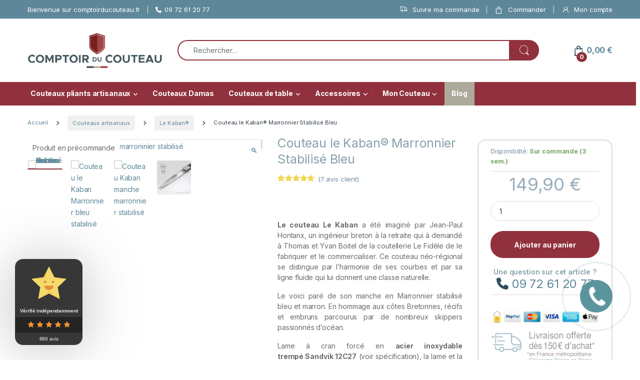

--- FILE ---
content_type: text/html; charset=UTF-8
request_url: https://comptoirducouteau.fr/produit/coutellerie/kaban/couteau-kaban-loupe-peuplier-bleue/
body_size: 89733
content:
<!DOCTYPE html>
<html lang="fr-FR">
<head>
<meta charset="UTF-8">
<meta name="viewport" content="width=device-width, initial-scale=1">
<link rel="profile" href="http://gmpg.org/xfn/11">
<link rel="pingback" href="https://comptoirducouteau.fr/xmlrpc.php">

<meta name='robots' content='index, follow, max-image-preview:large, max-snippet:-1, max-video-preview:-1' />
<link rel="preload" href="https://comptoirducouteau.fr/wp-content/plugins/rate-my-post/public/css/fonts/ratemypost.ttf" type="font/ttf" as="font" crossorigin="anonymous">
	<!-- This site is optimized with the Yoast SEO plugin v26.8 - https://yoast.com/product/yoast-seo-wordpress/ -->
	<title>Couteau le Kaban® Marronnier Stabilisé Bleu • Comptoir du Couteau</title>
	<meta name="description" content="Le Kaban, un couteau de skipper breton au manche en marronnier stabilisé résistant à toute épreuve. Lame acier 12C27 et ressort guillochés. Fabriqué dans le bassin de Thiers" />
	<link rel="canonical" href="https://comptoirducouteau.fr/produit/coutellerie/kaban/couteau-kaban-loupe-peuplier-bleue/" />
	<meta property="og:locale" content="fr_FR" />
	<meta property="og:type" content="article" />
	<meta property="og:title" content="Couteau le Kaban® Marronnier Stabilisé Bleu • Comptoir du Couteau" />
	<meta property="og:description" content="Le Kaban, un couteau de skipper breton au manche en marronnier stabilisé résistant à toute épreuve. Lame acier 12C27 et ressort guillochés. Fabriqué dans le bassin de Thiers" />
	<meta property="og:url" content="https://comptoirducouteau.fr/produit/coutellerie/kaban/couteau-kaban-loupe-peuplier-bleue/" />
	<meta property="og:site_name" content="Comptoir du Couteau" />
	<meta property="article:publisher" content="https://www.facebook.com/ComptoirDuCouteau.fr" />
	<meta property="article:modified_time" content="2025-10-25T18:39:25+00:00" />
	<meta property="og:image" content="https://comptoirducouteau.fr/wp-content/uploads/2022/04/couteau-kaban-Marronnier-stabilise-guilloche.jpg" />
	<meta property="og:image:width" content="1200" />
	<meta property="og:image:height" content="1200" />
	<meta property="og:image:type" content="image/jpeg" />
	<meta name="twitter:card" content="summary_large_image" />
	<meta name="twitter:label1" content="Durée de lecture estimée" />
	<meta name="twitter:data1" content="3 minutes" />
	<script type="application/ld+json" class="yoast-schema-graph">{"@context":"https://schema.org","@graph":[{"@type":"WebPage","@id":"https://comptoirducouteau.fr/produit/coutellerie/kaban/couteau-kaban-loupe-peuplier-bleue/","url":"https://comptoirducouteau.fr/produit/coutellerie/kaban/couteau-kaban-loupe-peuplier-bleue/","name":"Couteau le Kaban® Marronnier Stabilisé Bleu • Comptoir du Couteau","isPartOf":{"@id":"https://comptoirducouteau.fr/#website"},"primaryImageOfPage":{"@id":"https://comptoirducouteau.fr/produit/coutellerie/kaban/couteau-kaban-loupe-peuplier-bleue/#primaryimage"},"image":{"@id":"https://comptoirducouteau.fr/produit/coutellerie/kaban/couteau-kaban-loupe-peuplier-bleue/#primaryimage"},"thumbnailUrl":"https://comptoirducouteau.fr/wp-content/uploads/2022/04/couteau-kaban-Marronnier-stabilise-guilloche.jpg","datePublished":"2022-04-08T22:57:56+00:00","dateModified":"2025-10-25T18:39:25+00:00","description":"Le Kaban, un couteau de skipper breton au manche en marronnier stabilisé résistant à toute épreuve. Lame acier 12C27 et ressort guillochés. Fabriqué dans le bassin de Thiers","breadcrumb":{"@id":"https://comptoirducouteau.fr/produit/coutellerie/kaban/couteau-kaban-loupe-peuplier-bleue/#breadcrumb"},"inLanguage":"fr-FR","potentialAction":[{"@type":"ReadAction","target":["https://comptoirducouteau.fr/produit/coutellerie/kaban/couteau-kaban-loupe-peuplier-bleue/"]}]},{"@type":"ImageObject","inLanguage":"fr-FR","@id":"https://comptoirducouteau.fr/produit/coutellerie/kaban/couteau-kaban-loupe-peuplier-bleue/#primaryimage","url":"https://comptoirducouteau.fr/wp-content/uploads/2022/04/couteau-kaban-Marronnier-stabilise-guilloche.jpg","contentUrl":"https://comptoirducouteau.fr/wp-content/uploads/2022/04/couteau-kaban-Marronnier-stabilise-guilloche.jpg","width":1200,"height":1200,"caption":"Couteau breton le Kaban marroninier stabilisé"},{"@type":"BreadcrumbList","@id":"https://comptoirducouteau.fr/produit/coutellerie/kaban/couteau-kaban-loupe-peuplier-bleue/#breadcrumb","itemListElement":[{"@type":"ListItem","position":1,"name":"Accueil","item":"https://comptoirducouteau.fr/"},{"@type":"ListItem","position":2,"name":"Shop","item":"https://comptoirducouteau.fr/shop/"},{"@type":"ListItem","position":3,"name":"Couteau le Kaban® Marronnier Stabilisé Bleu"}]},{"@type":"WebSite","@id":"https://comptoirducouteau.fr/#website","url":"https://comptoirducouteau.fr/","name":"Comptoir du Couteau","description":"Le Couteau Français de Qualité","publisher":{"@id":"https://comptoirducouteau.fr/#organization"},"potentialAction":[{"@type":"SearchAction","target":{"@type":"EntryPoint","urlTemplate":"https://comptoirducouteau.fr/?s={search_term_string}"},"query-input":{"@type":"PropertyValueSpecification","valueRequired":true,"valueName":"search_term_string"}}],"inLanguage":"fr-FR"},{"@type":"Organization","@id":"https://comptoirducouteau.fr/#organization","name":"Comptoir du Couteau","url":"https://comptoirducouteau.fr/","logo":{"@type":"ImageObject","inLanguage":"fr-FR","@id":"https://comptoirducouteau.fr/#/schema/logo/image/","url":"https://comptoirducouteau.fr/wp-content/uploads/2019/01/comptoir-couteau-mail.png","contentUrl":"https://comptoirducouteau.fr/wp-content/uploads/2019/01/comptoir-couteau-mail.png","width":350,"height":90,"caption":"Comptoir du Couteau"},"image":{"@id":"https://comptoirducouteau.fr/#/schema/logo/image/"},"sameAs":["https://www.facebook.com/ComptoirDuCouteau.fr","https://www.pinterest.fr/comptoirducouteau/","https://www.instagram.com/lecomptoirducouteau/"]}]}</script>
	<!-- / Yoast SEO plugin. -->


<link rel='dns-prefetch' href='//fonts.googleapis.com' />
<link rel="alternate" type="application/rss+xml" title="Comptoir du Couteau &raquo; Flux" href="https://comptoirducouteau.fr/feed/" />
<link rel="alternate" title="oEmbed (JSON)" type="application/json+oembed" href="https://comptoirducouteau.fr/wp-json/oembed/1.0/embed?url=https%3A%2F%2Fcomptoirducouteau.fr%2Fproduit%2Fcoutellerie%2Fkaban%2Fcouteau-kaban-loupe-peuplier-bleue%2F" />
<link rel="alternate" title="oEmbed (XML)" type="text/xml+oembed" href="https://comptoirducouteau.fr/wp-json/oembed/1.0/embed?url=https%3A%2F%2Fcomptoirducouteau.fr%2Fproduit%2Fcoutellerie%2Fkaban%2Fcouteau-kaban-loupe-peuplier-bleue%2F&#038;format=xml" />
<style id='wp-img-auto-sizes-contain-inline-css' type='text/css'>
img:is([sizes=auto i],[sizes^="auto," i]){contain-intrinsic-size:3000px 1500px}
/*# sourceURL=wp-img-auto-sizes-contain-inline-css */
</style>
<style>1{content-visibility:auto;contain-intrinsic-size:1px 1000px;}</style>
<style id='wp-emoji-styles-inline-css' type='text/css'>

	img.wp-smiley, img.emoji {
		display: inline !important;
		border: none !important;
		box-shadow: none !important;
		height: 1em !important;
		width: 1em !important;
		margin: 0 0.07em !important;
		vertical-align: -0.1em !important;
		background: none !important;
		padding: 0 !important;
	}
/*# sourceURL=wp-emoji-styles-inline-css */
</style>
<link rel='stylesheet' id='wp-block-library-css' href='https://comptoirducouteau.fr/wp-includes/css/dist/block-library/style.min.css' type='text/css' media='all' />
<link rel='stylesheet' id='wc-blocks-style-css' href='https://comptoirducouteau.fr/wp-content/plugins/woocommerce/assets/client/blocks/wc-blocks.css' type='text/css' media='all' />
<link rel='stylesheet' id='cr-badges-css-css' href='https://comptoirducouteau.fr/wp-content/plugins/customer-reviews-woocommerce/css/badges.css' type='text/css' media='all' />
<style id='global-styles-inline-css' type='text/css'>
:root{--wp--preset--aspect-ratio--square: 1;--wp--preset--aspect-ratio--4-3: 4/3;--wp--preset--aspect-ratio--3-4: 3/4;--wp--preset--aspect-ratio--3-2: 3/2;--wp--preset--aspect-ratio--2-3: 2/3;--wp--preset--aspect-ratio--16-9: 16/9;--wp--preset--aspect-ratio--9-16: 9/16;--wp--preset--color--black: #000000;--wp--preset--color--cyan-bluish-gray: #abb8c3;--wp--preset--color--white: #ffffff;--wp--preset--color--pale-pink: #f78da7;--wp--preset--color--vivid-red: #cf2e2e;--wp--preset--color--luminous-vivid-orange: #ff6900;--wp--preset--color--luminous-vivid-amber: #fcb900;--wp--preset--color--light-green-cyan: #7bdcb5;--wp--preset--color--vivid-green-cyan: #00d084;--wp--preset--color--pale-cyan-blue: #8ed1fc;--wp--preset--color--vivid-cyan-blue: #0693e3;--wp--preset--color--vivid-purple: #9b51e0;--wp--preset--gradient--vivid-cyan-blue-to-vivid-purple: linear-gradient(135deg,rgb(6,147,227) 0%,rgb(155,81,224) 100%);--wp--preset--gradient--light-green-cyan-to-vivid-green-cyan: linear-gradient(135deg,rgb(122,220,180) 0%,rgb(0,208,130) 100%);--wp--preset--gradient--luminous-vivid-amber-to-luminous-vivid-orange: linear-gradient(135deg,rgb(252,185,0) 0%,rgb(255,105,0) 100%);--wp--preset--gradient--luminous-vivid-orange-to-vivid-red: linear-gradient(135deg,rgb(255,105,0) 0%,rgb(207,46,46) 100%);--wp--preset--gradient--very-light-gray-to-cyan-bluish-gray: linear-gradient(135deg,rgb(238,238,238) 0%,rgb(169,184,195) 100%);--wp--preset--gradient--cool-to-warm-spectrum: linear-gradient(135deg,rgb(74,234,220) 0%,rgb(151,120,209) 20%,rgb(207,42,186) 40%,rgb(238,44,130) 60%,rgb(251,105,98) 80%,rgb(254,248,76) 100%);--wp--preset--gradient--blush-light-purple: linear-gradient(135deg,rgb(255,206,236) 0%,rgb(152,150,240) 100%);--wp--preset--gradient--blush-bordeaux: linear-gradient(135deg,rgb(254,205,165) 0%,rgb(254,45,45) 50%,rgb(107,0,62) 100%);--wp--preset--gradient--luminous-dusk: linear-gradient(135deg,rgb(255,203,112) 0%,rgb(199,81,192) 50%,rgb(65,88,208) 100%);--wp--preset--gradient--pale-ocean: linear-gradient(135deg,rgb(255,245,203) 0%,rgb(182,227,212) 50%,rgb(51,167,181) 100%);--wp--preset--gradient--electric-grass: linear-gradient(135deg,rgb(202,248,128) 0%,rgb(113,206,126) 100%);--wp--preset--gradient--midnight: linear-gradient(135deg,rgb(2,3,129) 0%,rgb(40,116,252) 100%);--wp--preset--font-size--small: 13px;--wp--preset--font-size--medium: 20px;--wp--preset--font-size--large: 36px;--wp--preset--font-size--x-large: 42px;--wp--preset--spacing--20: 0.44rem;--wp--preset--spacing--30: 0.67rem;--wp--preset--spacing--40: 1rem;--wp--preset--spacing--50: 1.5rem;--wp--preset--spacing--60: 2.25rem;--wp--preset--spacing--70: 3.38rem;--wp--preset--spacing--80: 5.06rem;--wp--preset--shadow--natural: 6px 6px 9px rgba(0, 0, 0, 0.2);--wp--preset--shadow--deep: 12px 12px 50px rgba(0, 0, 0, 0.4);--wp--preset--shadow--sharp: 6px 6px 0px rgba(0, 0, 0, 0.2);--wp--preset--shadow--outlined: 6px 6px 0px -3px rgb(255, 255, 255), 6px 6px rgb(0, 0, 0);--wp--preset--shadow--crisp: 6px 6px 0px rgb(0, 0, 0);}:where(.is-layout-flex){gap: 0.5em;}:where(.is-layout-grid){gap: 0.5em;}body .is-layout-flex{display: flex;}.is-layout-flex{flex-wrap: wrap;align-items: center;}.is-layout-flex > :is(*, div){margin: 0;}body .is-layout-grid{display: grid;}.is-layout-grid > :is(*, div){margin: 0;}:where(.wp-block-columns.is-layout-flex){gap: 2em;}:where(.wp-block-columns.is-layout-grid){gap: 2em;}:where(.wp-block-post-template.is-layout-flex){gap: 1.25em;}:where(.wp-block-post-template.is-layout-grid){gap: 1.25em;}.has-black-color{color: var(--wp--preset--color--black) !important;}.has-cyan-bluish-gray-color{color: var(--wp--preset--color--cyan-bluish-gray) !important;}.has-white-color{color: var(--wp--preset--color--white) !important;}.has-pale-pink-color{color: var(--wp--preset--color--pale-pink) !important;}.has-vivid-red-color{color: var(--wp--preset--color--vivid-red) !important;}.has-luminous-vivid-orange-color{color: var(--wp--preset--color--luminous-vivid-orange) !important;}.has-luminous-vivid-amber-color{color: var(--wp--preset--color--luminous-vivid-amber) !important;}.has-light-green-cyan-color{color: var(--wp--preset--color--light-green-cyan) !important;}.has-vivid-green-cyan-color{color: var(--wp--preset--color--vivid-green-cyan) !important;}.has-pale-cyan-blue-color{color: var(--wp--preset--color--pale-cyan-blue) !important;}.has-vivid-cyan-blue-color{color: var(--wp--preset--color--vivid-cyan-blue) !important;}.has-vivid-purple-color{color: var(--wp--preset--color--vivid-purple) !important;}.has-black-background-color{background-color: var(--wp--preset--color--black) !important;}.has-cyan-bluish-gray-background-color{background-color: var(--wp--preset--color--cyan-bluish-gray) !important;}.has-white-background-color{background-color: var(--wp--preset--color--white) !important;}.has-pale-pink-background-color{background-color: var(--wp--preset--color--pale-pink) !important;}.has-vivid-red-background-color{background-color: var(--wp--preset--color--vivid-red) !important;}.has-luminous-vivid-orange-background-color{background-color: var(--wp--preset--color--luminous-vivid-orange) !important;}.has-luminous-vivid-amber-background-color{background-color: var(--wp--preset--color--luminous-vivid-amber) !important;}.has-light-green-cyan-background-color{background-color: var(--wp--preset--color--light-green-cyan) !important;}.has-vivid-green-cyan-background-color{background-color: var(--wp--preset--color--vivid-green-cyan) !important;}.has-pale-cyan-blue-background-color{background-color: var(--wp--preset--color--pale-cyan-blue) !important;}.has-vivid-cyan-blue-background-color{background-color: var(--wp--preset--color--vivid-cyan-blue) !important;}.has-vivid-purple-background-color{background-color: var(--wp--preset--color--vivid-purple) !important;}.has-black-border-color{border-color: var(--wp--preset--color--black) !important;}.has-cyan-bluish-gray-border-color{border-color: var(--wp--preset--color--cyan-bluish-gray) !important;}.has-white-border-color{border-color: var(--wp--preset--color--white) !important;}.has-pale-pink-border-color{border-color: var(--wp--preset--color--pale-pink) !important;}.has-vivid-red-border-color{border-color: var(--wp--preset--color--vivid-red) !important;}.has-luminous-vivid-orange-border-color{border-color: var(--wp--preset--color--luminous-vivid-orange) !important;}.has-luminous-vivid-amber-border-color{border-color: var(--wp--preset--color--luminous-vivid-amber) !important;}.has-light-green-cyan-border-color{border-color: var(--wp--preset--color--light-green-cyan) !important;}.has-vivid-green-cyan-border-color{border-color: var(--wp--preset--color--vivid-green-cyan) !important;}.has-pale-cyan-blue-border-color{border-color: var(--wp--preset--color--pale-cyan-blue) !important;}.has-vivid-cyan-blue-border-color{border-color: var(--wp--preset--color--vivid-cyan-blue) !important;}.has-vivid-purple-border-color{border-color: var(--wp--preset--color--vivid-purple) !important;}.has-vivid-cyan-blue-to-vivid-purple-gradient-background{background: var(--wp--preset--gradient--vivid-cyan-blue-to-vivid-purple) !important;}.has-light-green-cyan-to-vivid-green-cyan-gradient-background{background: var(--wp--preset--gradient--light-green-cyan-to-vivid-green-cyan) !important;}.has-luminous-vivid-amber-to-luminous-vivid-orange-gradient-background{background: var(--wp--preset--gradient--luminous-vivid-amber-to-luminous-vivid-orange) !important;}.has-luminous-vivid-orange-to-vivid-red-gradient-background{background: var(--wp--preset--gradient--luminous-vivid-orange-to-vivid-red) !important;}.has-very-light-gray-to-cyan-bluish-gray-gradient-background{background: var(--wp--preset--gradient--very-light-gray-to-cyan-bluish-gray) !important;}.has-cool-to-warm-spectrum-gradient-background{background: var(--wp--preset--gradient--cool-to-warm-spectrum) !important;}.has-blush-light-purple-gradient-background{background: var(--wp--preset--gradient--blush-light-purple) !important;}.has-blush-bordeaux-gradient-background{background: var(--wp--preset--gradient--blush-bordeaux) !important;}.has-luminous-dusk-gradient-background{background: var(--wp--preset--gradient--luminous-dusk) !important;}.has-pale-ocean-gradient-background{background: var(--wp--preset--gradient--pale-ocean) !important;}.has-electric-grass-gradient-background{background: var(--wp--preset--gradient--electric-grass) !important;}.has-midnight-gradient-background{background: var(--wp--preset--gradient--midnight) !important;}.has-small-font-size{font-size: var(--wp--preset--font-size--small) !important;}.has-medium-font-size{font-size: var(--wp--preset--font-size--medium) !important;}.has-large-font-size{font-size: var(--wp--preset--font-size--large) !important;}.has-x-large-font-size{font-size: var(--wp--preset--font-size--x-large) !important;}
/*# sourceURL=global-styles-inline-css */
</style>

<style id='classic-theme-styles-inline-css' type='text/css'>
/*! This file is auto-generated */
.wp-block-button__link{color:#fff;background-color:#32373c;border-radius:9999px;box-shadow:none;text-decoration:none;padding:calc(.667em + 2px) calc(1.333em + 2px);font-size:1.125em}.wp-block-file__button{background:#32373c;color:#fff;text-decoration:none}
/*# sourceURL=/wp-includes/css/classic-themes.min.css */
</style>
<link rel='stylesheet' id='rate-my-post-css' href='https://comptoirducouteau.fr/wp-content/plugins/rate-my-post/public/css/rate-my-post.min.css' type='text/css' media='all' />
<link rel='stylesheet' id='cr-frontend-css-css' href='https://comptoirducouteau.fr/wp-content/plugins/customer-reviews-woocommerce/css/frontend.css' type='text/css' media='all' />
<link rel='stylesheet' id='cw-style-css' href='https://comptoirducouteau.fr/wp-content/plugins/azza-callback-widget/css/style.css' type='text/css' media='all' />
<style id='cw-style-inline-css' type='text/css'>

        :root {
            --cw-widget-color: #5b949d;
            --cw-widget-bottom: 95px;
            --cw-widget-right: 55px;
        }
/*# sourceURL=cw-style-inline-css */
</style>
<link rel='stylesheet' id='ccwc-style-css' href='https://comptoirducouteau.fr/wp-content/plugins/carte-cadeau/assets/css/ccwc-style.css' type='text/css' media='all' />
<link rel='stylesheet' id='fcp-yft-css' href='https://comptoirducouteau.fr/wp-content/plugins/fcp-yoast-faq-toggle-main/style.css' type='text/css' media='all' />
<link rel='stylesheet' id='mailerlite_forms.css-css' href='https://comptoirducouteau.fr/wp-content/plugins/official-mailerlite-sign-up-forms/assets/css/mailerlite_forms.css' type='text/css' media='all' />
<link rel='stylesheet' id='photoswipe-css' href='https://comptoirducouteau.fr/wp-content/plugins/woocommerce/assets/css/photoswipe/photoswipe.min.css' type='text/css' media='all' />
<link rel='stylesheet' id='photoswipe-default-skin-css' href='https://comptoirducouteau.fr/wp-content/plugins/woocommerce/assets/css/photoswipe/default-skin/default-skin.min.css' type='text/css' media='all' />
<style id='woocommerce-inline-inline-css' type='text/css'>
.woocommerce form .form-row .required { visibility: visible; }
/*# sourceURL=woocommerce-inline-inline-css */
</style>
<link rel='stylesheet' id='gateway-css' href='https://comptoirducouteau.fr/wp-content/plugins/woocommerce-paypal-payments/modules/ppcp-button/assets/css/gateway.css' type='text/css' media='all' />
<link rel='stylesheet' id='yith_wcbm_badge_style-css' href='https://comptoirducouteau.fr/wp-content/plugins/yith-woocommerce-badges-management/assets/css/frontend.css' type='text/css' media='all' />
<style id='yith_wcbm_badge_style-inline-css' type='text/css'>
.yith-wcbm-badge.yith-wcbm-badge-text.yith-wcbm-badge-1057683 {
				bottom: 0; left: 0; 
				
				-ms-transform: ; 
				-webkit-transform: ; 
				transform: ;
				padding: 0px 0px 0px 0px;
				background-color:#ffffff; border-radius: 0px 5px 0px 0px; width:30px; height:30px;
			}.yith-wcbm-badge.yith-wcbm-badge-text.yith-wcbm-badge-18837 {
				bottom: 0; left: 0; 
				
				-ms-transform: ; 
				-webkit-transform: ; 
				transform: ;
				padding: 0px 0px 2px 0px;
				background-color:#979e9f; border-radius: 0px 8px 0px 0px; width:80px; height:18px;
			}.yith-wcbm-badge.yith-wcbm-badge-text.yith-wcbm-badge-18458 {
				bottom: 0; left: 0; 
				
				-ms-transform: ; 
				-webkit-transform: ; 
				transform: ;
				padding: 0px 0px 2px 0px;
				background-color:#780707; border-radius: 0px 8px 0px 0px; width:62px; height:18px;
			}.yith-wcbm-badge.yith-wcbm-badge-text.yith-wcbm-badge-19081 {
				bottom: 0; left: 0; 
				
				-ms-transform: ; 
				-webkit-transform: ; 
				transform: ;
				padding: 0px 0px 2px 0px;
				background-color:#f92929; border-radius: 0px 8px 0px 0px; width:62px; height:18px;
			}.yith-wcbm-badge.yith-wcbm-badge-text.yith-wcbm-badge-1057141 {
				bottom: 0; left: 0; 
				
				-ms-transform: ; 
				-webkit-transform: ; 
				transform: ;
				padding: 0px 0px 2px 0px;
				background-color:#5b8f8f; border-radius: 0px 8px 0px 0px; width:62px; height:18px;
			}
.container-image-and-badge{position: static !important;}
/*# sourceURL=yith_wcbm_badge_style-inline-css */
</style>
<link rel='stylesheet' id='yith-gfont-open-sans-css' href='https://comptoirducouteau.fr/wp-content/plugins/yith-woocommerce-badges-management/assets/fonts/open-sans/style.css' type='text/css' media='all' />
<link rel='stylesheet' id='WCPAY_EXPRESS_CHECKOUT_ECE-css' href='https://comptoirducouteau.fr/wp-content/plugins/woocommerce-payments/dist/express-checkout.css' type='text/css' media='all' />
<link rel='stylesheet' id='electro-fonts-css' href='https://fonts.googleapis.com/css2?family=Inter:wght@300;400;600;700&#038;display=swap' type='text/css' media='all' />
<link rel='stylesheet' id='font-electro-css' href='https://comptoirducouteau.fr/wp-content/themes/electro/assets/css/font-electro.css' type='text/css' media='all' />
<link rel='stylesheet' id='fontawesome-css' href='https://comptoirducouteau.fr/wp-content/themes/electro/assets/vendor/fontawesome/css/all.min.css' type='text/css' media='all' />
<link rel='stylesheet' id='animate-css-css' href='https://comptoirducouteau.fr/wp-content/themes/electro/assets/vendor/animate.css/animate.min.css' type='text/css' media='all' />
<link rel='stylesheet' id='electro-style-css' href='https://comptoirducouteau.fr/wp-content/themes/electro/style.min.css' type='text/css' media='all' />
<style id='electro-style-inline-css' type='text/css'>

				form.cart.stuck {
					position: fixed;
					right: 20px;
					top: 50px;
					width: 247px;
					border: 2px solid #ddd;
					border-radius: 1.214em ;
					background-color: #fff;
					padding: 20px;
					z-index: 1000;
			        box-shadow: 0 6px 2em rgba(0, 0, 0, 0.2); }
					
	@media (max-width: 1024px) { form.cart.stuck {
					    display: none;
					}}
			
/*# sourceURL=electro-style-inline-css */
</style>
<link rel='stylesheet' id='electro-child-style-css' href='https://comptoirducouteau.fr/wp-content/themes/electro-child/style.css' type='text/css' media='all' />
<link rel='stylesheet' id='wc-ppcp-applepay-css' href='https://comptoirducouteau.fr/wp-content/plugins/woocommerce-paypal-payments/modules/ppcp-applepay/assets/css/styles.css' type='text/css' media='all' />
<link rel='stylesheet' id='wc-ppcp-googlepay-css' href='https://comptoirducouteau.fr/wp-content/plugins/woocommerce-paypal-payments/modules/ppcp-googlepay/assets/css/styles.css' type='text/css' media='all' />
<link rel='stylesheet' id='parent-style-css' href='https://comptoirducouteau.fr/wp-content/themes/electro/style.css' type='text/css' media='all' />
<link rel='stylesheet' id='child-style-css' href='https://comptoirducouteau.fr/wp-content/themes/electro-child/style.css' type='text/css' media='all' />
<script type="text/javascript" src="https://comptoirducouteau.fr/wp-includes/js/jquery/jquery.min.js" id="jquery-core-js"></script>
<script type="text/javascript" src="https://comptoirducouteau.fr/wp-includes/js/jquery/jquery-migrate.min.js" id="jquery-migrate-js"></script>
<script type="text/javascript" src="https://comptoirducouteau.fr/wp-content/plugins/woocommerce/assets/js/jquery-blockui/jquery.blockUI.min.js" id="wc-jquery-blockui-js" defer="defer" data-wp-strategy="defer"></script>
<script type="text/javascript" id="wc-add-to-cart-js-extra">
/* <![CDATA[ */
var wc_add_to_cart_params = {"ajax_url":"/wp-admin/admin-ajax.php","wc_ajax_url":"/?wc-ajax=%%endpoint%%","i18n_view_cart":"Voir le panier","cart_url":"https://comptoirducouteau.fr/panier/","is_cart":"","cart_redirect_after_add":"no"};
//# sourceURL=wc-add-to-cart-js-extra
/* ]]> */
</script>
<script type="text/javascript" src="https://comptoirducouteau.fr/wp-content/plugins/woocommerce/assets/js/frontend/add-to-cart.min.js" id="wc-add-to-cart-js" defer="defer" data-wp-strategy="defer"></script>
<script type="text/javascript" src="https://comptoirducouteau.fr/wp-content/plugins/woocommerce/assets/js/zoom/jquery.zoom.min.js" id="wc-zoom-js" defer="defer" data-wp-strategy="defer"></script>
<script type="text/javascript" src="https://comptoirducouteau.fr/wp-content/plugins/woocommerce/assets/js/flexslider/jquery.flexslider.min.js" id="wc-flexslider-js" defer="defer" data-wp-strategy="defer"></script>
<script type="text/javascript" src="https://comptoirducouteau.fr/wp-content/plugins/woocommerce/assets/js/photoswipe/photoswipe.min.js" id="wc-photoswipe-js" defer="defer" data-wp-strategy="defer"></script>
<script type="text/javascript" src="https://comptoirducouteau.fr/wp-content/plugins/woocommerce/assets/js/photoswipe/photoswipe-ui-default.min.js" id="wc-photoswipe-ui-default-js" defer="defer" data-wp-strategy="defer"></script>
<script type="text/javascript" id="wc-single-product-js-extra">
/* <![CDATA[ */
var wc_single_product_params = {"i18n_required_rating_text":"Veuillez s\u00e9lectionner une note","i18n_rating_options":["1\u00a0\u00e9toile sur 5","2\u00a0\u00e9toiles sur 5","3\u00a0\u00e9toiles sur 5","4\u00a0\u00e9toiles sur 5","5\u00a0\u00e9toiles sur 5"],"i18n_product_gallery_trigger_text":"Voir la galerie d\u2019images en plein \u00e9cran","review_rating_required":"yes","flexslider":{"rtl":false,"animation":"slide","smoothHeight":true,"directionNav":false,"controlNav":true,"slideshow":false,"animationSpeed":500,"animationLoop":false,"allowOneSlide":false},"zoom_enabled":"1","zoom_options":[],"photoswipe_enabled":"1","photoswipe_options":{"shareEl":false,"closeOnScroll":false,"history":false,"hideAnimationDuration":0,"showAnimationDuration":0},"flexslider_enabled":"1"};
//# sourceURL=wc-single-product-js-extra
/* ]]> */
</script>
<script type="text/javascript" src="https://comptoirducouteau.fr/wp-content/plugins/woocommerce/assets/js/frontend/single-product.min.js" id="wc-single-product-js" defer="defer" data-wp-strategy="defer"></script>
<script type="text/javascript" src="https://comptoirducouteau.fr/wp-content/plugins/woocommerce/assets/js/js-cookie/js.cookie.min.js" id="wc-js-cookie-js" defer="defer" data-wp-strategy="defer"></script>
<script type="text/javascript" id="woocommerce-js-extra">
/* <![CDATA[ */
var woocommerce_params = {"ajax_url":"/wp-admin/admin-ajax.php","wc_ajax_url":"/?wc-ajax=%%endpoint%%","i18n_password_show":"Afficher le mot de passe","i18n_password_hide":"Masquer le mot de passe"};
//# sourceURL=woocommerce-js-extra
/* ]]> */
</script>
<script type="text/javascript" src="https://comptoirducouteau.fr/wp-content/plugins/woocommerce/assets/js/frontend/woocommerce.min.js" id="woocommerce-js" defer="defer" data-wp-strategy="defer"></script>
<script type="text/javascript" id="WCPAY_ASSETS-js-extra">
/* <![CDATA[ */
var wcpayAssets = {"url":"https://comptoirducouteau.fr/wp-content/plugins/woocommerce-payments/dist/"};
//# sourceURL=WCPAY_ASSETS-js-extra
/* ]]> */
</script>
<script type="text/javascript" id="wc-cart-fragments-js-extra">
/* <![CDATA[ */
var wc_cart_fragments_params = {"ajax_url":"/wp-admin/admin-ajax.php","wc_ajax_url":"/?wc-ajax=%%endpoint%%","cart_hash_key":"wc_cart_hash_f90195a814db7bf1b253bde8cbcc101b","fragment_name":"wc_fragments_f90195a814db7bf1b253bde8cbcc101b","request_timeout":"5000"};
//# sourceURL=wc-cart-fragments-js-extra
/* ]]> */
</script>
<script type="text/javascript" src="https://comptoirducouteau.fr/wp-content/plugins/woocommerce/assets/js/frontend/cart-fragments.min.js" id="wc-cart-fragments-js" defer="defer" data-wp-strategy="defer"></script>
<link rel="https://api.w.org/" href="https://comptoirducouteau.fr/wp-json/" /><link rel="alternate" title="JSON" type="application/json" href="https://comptoirducouteau.fr/wp-json/wp/v2/product/18410" /><link rel="EditURI" type="application/rsd+xml" title="RSD" href="https://comptoirducouteau.fr/xmlrpc.php?rsd" />
<link rel='shortlink' href='https://comptoirducouteau.fr/?p=18410' />
<meta name="generator" content="Redux 4.5.10" />
    <style>
        .sur-commande-label-product {
            position: absolute;
            top: 0px;
            left: 15px;
            background: #ffffff;
            color: #686c6f;
            padding: 5px 10px;
            z-index: 10;
            border-bottom-right-radius: 10px;
        }
        .sur-commande-label-cart {
            display: block;
            color: #91313e;
        }
        .woocommerce #image, .woocommerce-page .product {
            position: relative;
        }
        /* Style pour le message informatif des produits vendus */
        .message-vendu {
            background: #f2f2f2;
            padding: 10px;
            margin-top: 10px;
            border: 1px solid #ccc;
			border-radius: 10px;
            font-style: italic;
        }
        .message-vendu.archive {
            text-align:center;
        }
		.appel-button {
		    display: block;
		    padding: 10px 20px;
		    background: #7996a5!important;
		    color: #fff!important;
		    text-decoration: none;
		    margin: 10px auto; /* 10px en haut et en bas, auto pour centrer */
		    text-align: center;
			border-radius: 50px;
		}

		.appel-button:hover {
		    background: #91313e!important;
		}
		
		.old-price-message {
		  display: block;
		  margin: 30px 0;
		  font-style: italic;
		  color: #555;
		  text-align: justify;
		  font-size: .5em;
		}
		
    </style><style id="woo-custom-stock-status" data-wcss-ver="1.6.6" >.woocommerce div.product .woo-custom-stock-status.in_stock_color { color: #77a464 !important; font-size: inherit }.woo-custom-stock-status.in_stock_color { color: #77a464 !important; font-size: inherit }.wc-block-components-product-badge{display:none!important;}ul .in_stock_color,ul.products .in_stock_color, li.wc-block-grid__product .in_stock_color { color: #77a464 !important; font-size: inherit }.woocommerce-table__product-name .in_stock_color { color: #77a464 !important; font-size: inherit }p.in_stock_color { color: #77a464 !important; font-size: inherit }.woocommerce div.product .wc-block-components-product-price .woo-custom-stock-status{font-size:16px}.woocommerce div.product .woo-custom-stock-status.only_s_left_in_stock_color { color: #77a464 !important; font-size: inherit }.woo-custom-stock-status.only_s_left_in_stock_color { color: #77a464 !important; font-size: inherit }.wc-block-components-product-badge{display:none!important;}ul .only_s_left_in_stock_color,ul.products .only_s_left_in_stock_color, li.wc-block-grid__product .only_s_left_in_stock_color { color: #77a464 !important; font-size: inherit }.woocommerce-table__product-name .only_s_left_in_stock_color { color: #77a464 !important; font-size: inherit }p.only_s_left_in_stock_color { color: #77a464 !important; font-size: inherit }.woocommerce div.product .wc-block-components-product-price .woo-custom-stock-status{font-size:16px}.woocommerce div.product .woo-custom-stock-status.can_be_backordered_color { color: #77a464 !important; font-size: inherit }.woo-custom-stock-status.can_be_backordered_color { color: #77a464 !important; font-size: inherit }.wc-block-components-product-badge{display:none!important;}ul .can_be_backordered_color,ul.products .can_be_backordered_color, li.wc-block-grid__product .can_be_backordered_color { color: #77a464 !important; font-size: inherit }.woocommerce-table__product-name .can_be_backordered_color { color: #77a464 !important; font-size: inherit }p.can_be_backordered_color { color: #77a464 !important; font-size: inherit }.woocommerce div.product .wc-block-components-product-price .woo-custom-stock-status{font-size:16px}.woocommerce div.product .woo-custom-stock-status.s_in_stock_color { color: #77a464 !important; font-size: inherit }.woo-custom-stock-status.s_in_stock_color { color: #77a464 !important; font-size: inherit }.wc-block-components-product-badge{display:none!important;}ul .s_in_stock_color,ul.products .s_in_stock_color, li.wc-block-grid__product .s_in_stock_color { color: #77a464 !important; font-size: inherit }.woocommerce-table__product-name .s_in_stock_color { color: #77a464 !important; font-size: inherit }p.s_in_stock_color { color: #77a464 !important; font-size: inherit }.woocommerce div.product .wc-block-components-product-price .woo-custom-stock-status{font-size:16px}.woocommerce div.product .woo-custom-stock-status.available_on_backorder_color { color: #77a464 !important; font-size: inherit }.woo-custom-stock-status.available_on_backorder_color { color: #77a464 !important; font-size: inherit }.wc-block-components-product-badge{display:none!important;}ul .available_on_backorder_color,ul.products .available_on_backorder_color, li.wc-block-grid__product .available_on_backorder_color { color: #77a464 !important; font-size: inherit }.woocommerce-table__product-name .available_on_backorder_color { color: #77a464 !important; font-size: inherit }p.available_on_backorder_color { color: #77a464 !important; font-size: inherit }.woocommerce div.product .wc-block-components-product-price .woo-custom-stock-status{font-size:16px}.woocommerce div.product .woo-custom-stock-status.out_of_stock_color { color: #ff0000 !important; font-size: inherit }.woo-custom-stock-status.out_of_stock_color { color: #ff0000 !important; font-size: inherit }.wc-block-components-product-badge{display:none!important;}ul .out_of_stock_color,ul.products .out_of_stock_color, li.wc-block-grid__product .out_of_stock_color { color: #ff0000 !important; font-size: inherit }.woocommerce-table__product-name .out_of_stock_color { color: #ff0000 !important; font-size: inherit }p.out_of_stock_color { color: #ff0000 !important; font-size: inherit }.woocommerce div.product .wc-block-components-product-price .woo-custom-stock-status{font-size:16px}.woocommerce div.product .woo-custom-stock-status.grouped_product_stock_status_color { color: #77a464 !important; font-size: inherit }.woo-custom-stock-status.grouped_product_stock_status_color { color: #77a464 !important; font-size: inherit }.wc-block-components-product-badge{display:none!important;}ul .grouped_product_stock_status_color,ul.products .grouped_product_stock_status_color, li.wc-block-grid__product .grouped_product_stock_status_color { color: #77a464 !important; font-size: inherit }.woocommerce-table__product-name .grouped_product_stock_status_color { color: #77a464 !important; font-size: inherit }p.grouped_product_stock_status_color { color: #77a464 !important; font-size: inherit }.woocommerce div.product .wc-block-components-product-price .woo-custom-stock-status{font-size:16px}.wd-product-stock.stock{display:none}.woocommerce-variation-price:not(:empty)+.woocommerce-variation-availability { margin-left: 0px; }.woocommerce-variation-price{
		        display:block!important}.woocommerce-variation-availability{
		        display:block!important}</style><!-- woo-custom-stock-status-color-css --><script></script><!-- woo-custom-stock-status-js -->	<!-- Global site tag (gtag.js) - Google Analytics -->
	<script async src="https://www.googletagmanager.com/gtag/js?id=UA-133567170-1"></script>
	<script>
	  window.dataLayer = window.dataLayer || [];
	  function gtag(){dataLayer.push(arguments);}
	  gtag('js', new Date());

	  gtag('config', 'UA-133567170-1');
	</script>
	  
	  <!-- Global site tag (gtag.js) - Google Analytics -->
	  <script async src="https://www.googletagmanager.com/gtag/js?id=G-8S3P9CGP9P"></script>
	  <script>
	    window.dataLayer = window.dataLayer || [];
	    function gtag(){dataLayer.push(arguments);}
	    gtag('js', new Date());

	    gtag('config', 'G-8S3P9CGP9P');
	  </script>

	  <!-- Facebook Pixel Code -->
	  <script>
	  !function(f,b,e,v,n,t,s)
	  {if(f.fbq)return;n=f.fbq=function(){n.callMethod?
	  n.callMethod.apply(n,arguments):n.queue.push(arguments)};
	  if(!f._fbq)f._fbq=n;n.push=n;n.loaded=!0;n.version='2.0';
	  n.queue=[];t=b.createElement(e);t.async=!0;
	  t.src=v;s=b.getElementsByTagName(e)[0];
	  s.parentNode.insertBefore(t,s)}(window, document,'script',
	  'https://connect.facebook.net/en_US/fbevents.js');
	  fbq('init', '992811678175046');
	  fbq('track', 'PageView');
	  </script>
	  <noscript><img height="1" width="1" style="display:none"
	  src="https://www.facebook.com/tr?id=992811678175046&ev=PageView&noscript=1"
	  /></noscript>
	  <!-- End Facebook Pixel Code -->
	 

	<noscript><style>.woocommerce-product-gallery{ opacity: 1 !important; }</style></noscript>
	<meta name="generator" content="Powered by Slider Revolution 6.7.40 - responsive, Mobile-Friendly Slider Plugin for WordPress with comfortable drag and drop interface." />
<link rel="icon" href="https://comptoirducouteau.fr/wp-content/uploads/2019/01/cropped-comptoir-du-couteau-favicon-32x32.png" sizes="32x32" />
<link rel="icon" href="https://comptoirducouteau.fr/wp-content/uploads/2019/01/cropped-comptoir-du-couteau-favicon-192x192.png" sizes="192x192" />
<link rel="apple-touch-icon" href="https://comptoirducouteau.fr/wp-content/uploads/2019/01/cropped-comptoir-du-couteau-favicon-180x180.png" />
<meta name="msapplication-TileImage" content="https://comptoirducouteau.fr/wp-content/uploads/2019/01/cropped-comptoir-du-couteau-favicon-270x270.png" />
<script>function setREVStartSize(e){
			//window.requestAnimationFrame(function() {
				window.RSIW = window.RSIW===undefined ? window.innerWidth : window.RSIW;
				window.RSIH = window.RSIH===undefined ? window.innerHeight : window.RSIH;
				try {
					var pw = document.getElementById(e.c).parentNode.offsetWidth,
						newh;
					pw = pw===0 || isNaN(pw) || (e.l=="fullwidth" || e.layout=="fullwidth") ? window.RSIW : pw;
					e.tabw = e.tabw===undefined ? 0 : parseInt(e.tabw);
					e.thumbw = e.thumbw===undefined ? 0 : parseInt(e.thumbw);
					e.tabh = e.tabh===undefined ? 0 : parseInt(e.tabh);
					e.thumbh = e.thumbh===undefined ? 0 : parseInt(e.thumbh);
					e.tabhide = e.tabhide===undefined ? 0 : parseInt(e.tabhide);
					e.thumbhide = e.thumbhide===undefined ? 0 : parseInt(e.thumbhide);
					e.mh = e.mh===undefined || e.mh=="" || e.mh==="auto" ? 0 : parseInt(e.mh,0);
					if(e.layout==="fullscreen" || e.l==="fullscreen")
						newh = Math.max(e.mh,window.RSIH);
					else{
						e.gw = Array.isArray(e.gw) ? e.gw : [e.gw];
						for (var i in e.rl) if (e.gw[i]===undefined || e.gw[i]===0) e.gw[i] = e.gw[i-1];
						e.gh = e.el===undefined || e.el==="" || (Array.isArray(e.el) && e.el.length==0)? e.gh : e.el;
						e.gh = Array.isArray(e.gh) ? e.gh : [e.gh];
						for (var i in e.rl) if (e.gh[i]===undefined || e.gh[i]===0) e.gh[i] = e.gh[i-1];
											
						var nl = new Array(e.rl.length),
							ix = 0,
							sl;
						e.tabw = e.tabhide>=pw ? 0 : e.tabw;
						e.thumbw = e.thumbhide>=pw ? 0 : e.thumbw;
						e.tabh = e.tabhide>=pw ? 0 : e.tabh;
						e.thumbh = e.thumbhide>=pw ? 0 : e.thumbh;
						for (var i in e.rl) nl[i] = e.rl[i]<window.RSIW ? 0 : e.rl[i];
						sl = nl[0];
						for (var i in nl) if (sl>nl[i] && nl[i]>0) { sl = nl[i]; ix=i;}
						var m = pw>(e.gw[ix]+e.tabw+e.thumbw) ? 1 : (pw-(e.tabw+e.thumbw)) / (e.gw[ix]);
						newh =  (e.gh[ix] * m) + (e.tabh + e.thumbh);
					}
					var el = document.getElementById(e.c);
					if (el!==null && el) el.style.height = newh+"px";
					el = document.getElementById(e.c+"_wrapper");
					if (el!==null && el) {
						el.style.height = newh+"px";
						el.style.display = "block";
					}
				} catch(e){
					console.log("Failure at Presize of Slider:" + e)
				}
			//});
		  };</script>
<style type="text/css">
        .footer-call-us .call-us-icon i,
        .header-support-info .support-icon i,
        .header-support-inner .support-icon,
        .widget_electro_products_filter .widget_layered_nav li > a:hover::before,
        .widget_electro_products_filter .widget_layered_nav li > a:focus::before,
        .widget_electro_products_filter .widget_product_categories li > a:hover::before,
        .widget_electro_products_filter .widget_product_categories li > a:focus::before,
        .widget_electro_products_filter .widget_layered_nav li.chosen > a::before,
        .widget_electro_products_filter .widget_product_categories li.current-cat > a::before,
        .features-list .media-left i,
        .secondary-nav>.dropdown.open >a::before,
        .secondary-nav>.dropdown.show >a::before,
        p.stars a,
        .top-bar.top-bar-v1 #menu-top-bar-left.nav-inline .menu-item > a i,
        .handheld-footer .handheld-footer-bar .footer-call-us .call-us-text span,
        .footer-v2 .handheld-footer .handheld-footer-bar .footer-call-us .call-us-text span,
        .top-bar .menu-item.customer-support i,
        .header-v13 .primary-nav-menu .nav-inline>.menu-item>a:hover,
        .header-v13 .primary-nav-menu .nav-inline>.dropdown:hover > a,
        .header-v13 .off-canvas-navigation-wrapper .navbar-toggler:hover,
        .header-v13 .off-canvas-navigation-wrapper button:hover,
        .header-v13 .off-canvas-navigation-wrapper.toggled .navbar-toggler:hover,
        .header-v13 .off-canvas-navigation-wrapper.toggled button:hover {
            color: #91313e;
        }

        .header-logo svg ellipse,
        .footer-logo svg ellipse{
            fill:#91313e;
        }

        .primary-nav .nav-inline > .menu-item .dropdown-menu,
        .primary-nav-menu .nav-inline > .menu-item .dropdown-menu,
        .navbar-primary .navbar-nav > .menu-item .dropdown-menu,
        .vertical-menu .menu-item-has-children > .dropdown-menu,
        .departments-menu .menu-item-has-children:hover > .dropdown-menu,
        .cat-nav .handheld>.mas-elementor-nav-menu--dropdown,
        .top-bar .nav-inline > .menu-item .dropdown-menu,
        .secondary-nav>.dropdown .dropdown-menu,
        .header-v6 .vertical-menu .list-group-item > .dropdown-menu,
        .best-selling-menu .nav-item>ul>li.electro-more-menu-item .dropdown-menu,
        .home-v5-slider .tp-tab.selected .tp-tab-title:before,
        .home-v5-slider .tp-tab.selected .tp-tab-title:after,
        .header-v5 .electro-navigation .departments-menu-v2>.dropdown>.dropdown-menu,
        .product-categories-list-with-header.v2 header .caption .section-title:after,
        .primary-nav-menu .nav-inline >.menu-item .dropdown-menu,
        .dropdown-menu-mini-cart,
        .dropdown-menu-user-account,
        .electro-navbar-primary .nav>.menu-item.menu-item-has-children .dropdown-menu,
        .header-v6 .header-logo-area .departments-menu-v2 .departments-menu-v2-title+.dropdown-menu,
        .departments-menu-v2 .departments-menu-v2-title+.dropdown-menu li.menu-item-has-children .dropdown-menu,
        .secondary-nav-v6 .secondary-nav-v6-inner .sub-menu,
        .secondary-nav-v6 .widget_nav_menu .sub-menu,
        .header-v14 .primary-nav .mas-elementor-nav-menu >.menu-item > .dropdown-menu {
            border-top-color: #91313e;
        }

        .columns-6-1 > ul.products > li.product .thumbnails > a:hover,
        .primary-nav .nav-inline .yamm-fw.open > a::before,
        .columns-6-1>ul.products.product-main-6-1 .electro-wc-product-gallery__wrapper .electro-wc-product-gallery__image.flex-active-slide img,
        .single-product .electro-wc-product-gallery .electro-wc-product-gallery__wrapper .electro-wc-product-gallery__image.flex-active-slide img,
        .products-6-1-with-categories-inner .product-main-6-1 .images .thumbnails a:hover,
        .home-v5-slider .tp-tab.selected .tp-tab-title:after,
        .electro-navbar .departments-menu-v2 .departments-menu-v2-title+.dropdown-menu li.menu-item-has-children>.dropdown-menu,
        .product-main-6-1 .thumbnails>a:focus, .product-main-6-1 .thumbnails>a:hover,
        .product-main-6-1 .thumbnails>a:focus, .product-main-6-1 .thumbnails>a:focus,
        .product-main-6-1 .thumbnails>a:focus>img, .product-main-6-1 .thumbnails>a:hover>img,
        .product-main-6-1 .thumbnails>a:focus>img, .product-main-6-1 .thumbnails>a:focus>img {
            border-bottom-color: #91313e;
        }

        .navbar-primary,
        .footer-newsletter,
        .button:hover::before,
        li.product:hover .button::before,
        li.product:hover .added_to_cart::before,
        .owl-item .product:hover .button::before,
        .owl-item .product:hover .added_to_cart::before,
        .widget_price_filter .ui-slider .ui-slider-handle,
        .woocommerce-pagination ul.page-numbers > li a.current,
        .woocommerce-pagination ul.page-numbers > li span.current,
        .pagination ul.page-numbers > li a.current,
        .pagination ul.page-numbers > li span.current,
        .owl-dots .owl-dot.active,
        .products-carousel-tabs .nav-link.active::before,
        .deal-progress .progress-bar,
        .products-2-1-2 .nav-link.active::before,
        .products-4-1-4 .nav-link.active::before,
        .da .da-action > a::after,
        .header-v1 .navbar-search .input-group .btn,
        .header-v3 .navbar-search .input-group .btn,
        .header-v6 .navbar-search .input-group .btn,
        .header-v8 .navbar-search .input-group .btn,
        .header-v9 .navbar-search .input-group .btn,
        .header-v10 .navbar-search .input-group .btn,
        .header-v11 .navbar-search .input-group-btn .btn,
        .header-v12 .navbar-search .input-group .btn,
        .vertical-menu > li:first-child,
        .widget.widget_tag_cloud .tagcloud a:hover,
        .widget.widget_tag_cloud .tagcloud a:focus,
        .navbar-mini-cart .cart-items-count,
        .navbar-compare .count,
        .navbar-wishlist .count,
        .wc-tabs > li.active a::before,
        .ec-tabs > li.active a::before,
        .woocommerce-info,
        .woocommerce-noreviews,
        p.no-comments,
        .products-2-1-2 .nav-link:hover::before,
        .products-4-1-4 .nav-link:hover::before,
        .single_add_to_cart_button,
        .section-onsale-product-carousel .onsale-product-carousel .onsale-product .onsale-product-content .deal-cart-button .button,
        .section-onsale-product-carousel .onsale-product-carousel .onsale-product .onsale-product-content .deal-cart-button .added_to_cart,
        .wpb-accordion .vc_tta.vc_general .vc_tta-panel.vc_active .vc_tta-panel-heading .vc_tta-panel-title > a i,
        ul.products > li.product.list-view:not(.list-view-small) .button:hover,
        ul.products > li.product.list-view:not(.list-view-small) .button:focus,
        ul.products > li.product.list-view:not(.list-view-small) .button:active,
        ul.products > li.product.list-view.list-view-small .button:hover::after,
        ul.products > li.product.list-view.list-view-small .button:focus::after,
        ul.products > li.product.list-view.list-view-small .button:active::after,
        .widget_electro_products_carousel_widget .section-products-carousel .owl-nav .owl-prev:hover,
        .widget_electro_products_carousel_widget .section-products-carousel .owl-nav .owl-next:hover,
        .full-color-background .header-v3,
        .full-color-background .header-v4,
        .full-color-background .top-bar,
        .top-bar-v3,
        .pace .pace-progress,
        .electro-handheld-footer-bar ul li a .count,
        .handheld-navigation-wrapper .stuck .navbar-toggler,
        .handheld-navigation-wrapper .stuck button,
        .handheld-navigation-wrapper.toggled .stuck .navbar-toggler,
        .handheld-navigation-wrapper.toggled .stuck button,
        .da .da-action>a::after,
        .demo_store,
        .header-v5 .header-top,
        .handheld-header-v2,
        .handheld-header-v2.stuck,
        #payment .place-order button[type=submit],
        .single-product .product-images-wrapper .woocommerce-product-gallery.electro-carousel-loaded .flex-control-nav li a.flex-active,
        .single-product .product-images-wrapper .electro-wc-product-gallery .flex-control-nav li a.flex-active,
        .single-product .product-images-wrapper .flex-control-nav li a.flex-active,
        .section-onsale-product .savings,
        .section-onsale-product-carousel .savings,
        .columns-6-1>ul.products.product-main-6-1>li.product .electro-wc-product-gallery .flex-control-nav li a.flex-active,
        .products-carousel-tabs-v5 header ul.nav-inline .nav-link.active,
        .products-carousel-tabs-with-deal header ul.nav-inline .nav-link.active,
        section .deals-carousel-inner-block .onsale-product .onsale-product-content .deal-cart-button .added_to_cart,
        section .deals-carousel-inner-block .onsale-product .onsale-product-content .deal-cart-button .button,
        .header-icon-counter,
        .electro-navbar,
        .departments-menu-v2-title,
        section .deals-carousel-inner-block .onsale-product .onsale-product-content .deal-cart-button .added_to_cart,
        section .deals-carousel-inner-block .onsale-product .onsale-product-content .deal-cart-button .button,
        .deal-products-with-featured header,
        .deal-products-with-featured ul.products > li.product.product-featured .savings,
        .mobile-header-v2,
        .mobile-header-v2.stuck,
        .product-categories-list-with-header.v2 header .caption .section-title,
        .product-categories-list-with-header.v2 header .caption .section-title,
        .home-mobile-v2-features-block,
        .show-nav .nav .nav-item.active .nav-link,
        .header-v5,
        .header-v5 .stuck,
        .electro-navbar-primary,
        .navbar-search-input-group .navbar-search-button,
        .da-block .da-action::after,
        .products-6-1 header.show-nav ul.nav .nav-item.active .nav-link,
        ul.products[data-view=list-view].columns-1>li.product .product-loop-footer .button,
        ul.products[data-view=list-view].columns-2>li.product .product-loop-footer .button,
        ul.products[data-view=list-view].columns-3>li.product .product-loop-footer .button,
        ul.products[data-view=list-view].columns-4>li.product .product-loop-footer .button,
        ul.products[data-view=list-view].columns-5>li.product .product-loop-footer .button,
        ul.products[data-view=list-view].columns-6>li.product .product-loop-footer .button,
        ul.products[data-view=list-view].columns-7>li.product .product-loop-footer .button,
        ul.products[data-view=list-view].columns-8>li.product .product-loop-footer .button,
        ul.products[data-view=list-view]>li.product .product-item__footer .add-to-cart-wrap a,
        .products.show-btn>li.product .added_to_cart,
        .products.show-btn>li.product .button,
        .yith-wcqv-button,
        .header-v7 .masthead,
        .header-v10 .secondary-nav-menu,
        section.category-icons-carousel-v2,
        .category-icons-carousel .category a:hover .category-icon,
        .products-carousel-banner-vertical-tabs .banners-tabs>.nav a.active,
        .products-carousel-with-timer .deal-countdown-timer,
        .section-onsale-product-carousel-v9 .onsale-product .deal-countdown-timer,
        .dokan-elector-style-active.store-v1 .profile-frame + .dokan-store-tabs > ul li.active a:after,
        .dokan-elector-style-active.store-v5 .profile-frame + .dokan-store-tabs > ul li.active a:after,
        .aws-container .aws-search-form .aws-search-clear,
        div.wpforms-container-full .wpforms-form input[type=submit],
        div.wpforms-container-full .wpforms-form button[type=submit],
        div.wpforms-container-full .wpforms-form .wpforms-page-button,
        .electro-dark .full-color-background .masthead .navbar-search .input-group .btn,
        .electro-dark .electro-navbar-primary .nav>.menu-item:hover>a,
        .electro-dark .masthead .navbar-search .input-group .btn,
        .cat-nav .mas-elementor-menu-toggle .navbar-toggler {
            background-color: #91313e;
        }

        .electro-navbar .departments-menu-v2 .departments-menu-v2-title+.dropdown-menu li.menu-item-has-children>.dropdown-menu,
        .products-carousel-banner-vertical-tabs .banners-tabs>.nav a.active::before {
            border-right-color: #91313e;
        }

        .hero-action-btn:hover {
            background-color: #852d39 !important;
        }

        .hero-action-btn,
        #scrollUp,
        .custom .tp-bullet.selected,
        .home-v1-slider .btn-primary,
        .home-v2-slider .btn-primary,
        .home-v3-slider .btn-primary,
        .electro-dark .show-nav .nav .active .nav-link,
        .electro-dark .full-color-background .masthead .header-icon-counter,
        .electro-dark .full-color-background .masthead .navbar-search .input-group .btn,
        .electro-dark .electro-navbar-primary .nav>.menu-item:hover>a,
        .electro-dark .masthead .navbar-search .input-group .btn,
        .home-v13-hero-search .woocommerce-product-search button,
        .wc-search button:not(:hover) {
            background-color: #91313e !important;
        }

        .departments-menu .departments-menu-dropdown,
        .departments-menu .menu-item-has-children > .dropdown-menu,
        .widget_price_filter .ui-slider .ui-slider-handle:last-child,
        section header h1::after,
        section header .h1::after,
        .products-carousel-tabs .nav-link.active::after,
        section.section-product-cards-carousel header ul.nav .active .nav-link,
        section.section-onsale-product,
        section.section-onsale-product-carousel .onsale-product-carousel,
        .products-2-1-2 .nav-link.active::after,
        .products-4-1-4 .nav-link.active::after,
        .products-6-1 header ul.nav .active .nav-link,
        .header-v1 .navbar-search .input-group .form-control,
        .header-v1 .navbar-search .input-group .input-group-addon,
        .header-v1 .navbar-search .input-group .btn,
        .header-v3 .navbar-search .input-group .form-control,
        .header-v3 .navbar-search .input-group .input-group-addon,
        .header-v3 .navbar-search .input-group .btn,
        .header-v6 .navbar-search .input-group .form-control,
        .header-v6 .navbar-search .input-group .input-group-addon,
        .header-v6 .navbar-search .input-group .btn,
        .header-v8 .navbar-search .input-group .form-control,
        .header-v8 .navbar-search .input-group .input-group-addon,
        .header-v8 .navbar-search .input-group .btn,
        .header-v9 .navbar-search .input-group .form-control,
        .header-v9 .navbar-search .input-group .input-group-addon,
        .header-v9 .navbar-search .input-group .btn,
        .header-v10 .navbar-search .input-group .form-control,
        .header-v10 .navbar-search .input-group .input-group-addon,
        .header-v10 .navbar-search .input-group .btn,
        .header-v12 .navbar-search .input-group .form-control,
        .header-v12 .navbar-search .input-group .input-group-addon,
        .header-v12 .navbar-search .input-group .btn,
        .widget.widget_tag_cloud .tagcloud a:hover,
        .widget.widget_tag_cloud .tagcloud a:focus,
        .navbar-primary .navbar-mini-cart .dropdown-menu-mini-cart,
        .woocommerce-checkout h3::after,
        #customer_login h2::after,
        .customer-login-form h2::after,
        .navbar-primary .navbar-mini-cart .dropdown-menu-mini-cart,
        .woocommerce-edit-address form h3::after,
        .edit-account legend::after,
        .woocommerce-account h2::after,
        .address header.title h3::after,
        .addresses header.title h3::after,
        .woocommerce-order-received h2::after,
        .track-order h2::after,
        .wc-tabs > li.active a::after,
        .ec-tabs > li.active a::after,
        .comments-title::after,
        .comment-reply-title::after,
        .pings-title::after,
        #reviews #comments > h2::after,
        .single-product .woocommerce-tabs ~ div.products > h2::after,
        .single-product .electro-tabs ~ div.products > h2::after,
        .single-product .related>h2::after,
        .single-product .up-sells>h2::after,
        .cart-collaterals h2:not(.woocommerce-loop-product__title)::after,
        .footer-widgets .widget-title:after,
        .sidebar .widget-title::after,
        .sidebar-blog .widget-title::after,
        .contact-page-title::after,
        #reviews:not(.electro-advanced-reviews) #comments > h2::after,
        .cpf-type-range .tm-range-picker .noUi-origin .noUi-handle,
        .widget_electro_products_carousel_widget .section-products-carousel .owl-nav .owl-prev:hover,
        .widget_electro_products_carousel_widget .section-products-carousel .owl-nav .owl-next:hover,
        .wpb-accordion .vc_tta.vc_general .vc_tta-panel.vc_active .vc_tta-panel-heading .vc_tta-panel-title > a i,
        .single-product .woocommerce-tabs+section.products>h2::after,
        #payment .place-order button[type=submit],
        .single-product .electro-tabs+section.products>h2::after,
        .deal-products-carousel .deal-products-carousel-inner .deal-products-timer header .section-title:after,
        .deal-products-carousel .deal-products-carousel-inner .deal-countdown > span,
        .deals-carousel-inner-block .onsale-product .onsale-product-content .deal-countdown > span,
        .home-v5-slider .section-onsale-product-v2 .onsale-product .onsale-product-content .deal-countdown > span,
        .products-with-category-image header ul.nav-inline .active .nav-link,
        .products-6-1-with-categories header ul.nav-inline .active .nav-link,
        .products-carousel-tabs-v5 header ul.nav-inline .nav-link:hover,
        .products-carousel-tabs-with-deal header ul.nav-inline .nav-link:hover,
        section.products-carousel-v5 header .nav-inline .active .nav-link,
        .mobile-header-v1 .site-search .widget.widget_product_search form,
        .mobile-header-v1 .site-search .widget.widget_search form,
        .show-nav .nav .nav-item.active .nav-link,
        .departments-menu-v2 .departments-menu-v2-title+.dropdown-menu,
        .navbar-search-input-group .search-field,
        .navbar-search-input-group .custom-select,
        .products-6-1 header.show-nav ul.nav .nav-item.active .nav-link,
        .header-v1 .aws-container .aws-search-field,
        .header-v3 .aws-container .aws-search-field,
        .header-v6 .aws-container .aws-search-field,
        .header-v8 .aws-container .aws-search-field,
        div.wpforms-container-full .wpforms-form input[type=submit],
        div.wpforms-container-full .wpforms-form button[type=submit],
        div.wpforms-container-full .wpforms-form .wpforms-page-button,
        .electro-dark .electro-navbar .navbar-search .input-group .btn,
        .electro-dark .masthead .navbar-search .input-group .btn,
        .home-v13-vertical-menu .vertical-menu-title .title::after,
        body:not(.electro-dark) .wc-search input[type=search] {
            border-color: #91313e;
        }

        @media (min-width: 1480px) {
            .onsale-product-carousel .onsale-product__inner {
        		border-color: #91313e;
        	}
        }

        .widget_price_filter .price_slider_amount .button,
        .dropdown-menu-mini-cart .wc-forward.checkout,
        table.cart .actions .checkout-button,
        .cart-collaterals .cart_totals .wc-proceed-to-checkout a,
        .customer-login-form .button,
        .btn-primary,
        input[type="submit"],
        input.dokan-btn-theme[type="submit"],
        a.dokan-btn-theme, .dokan-btn-theme,
        .sign-in-button,
        .products-carousel-banner-vertical-tabs .banners-tabs .tab-content-inner>a,
        .dokan-store-support-and-follow-wrap .dokan-btn {
          color: #ffffff;
          background-color: #91313e;
          border-color: #91313e;
        }

        .widget_price_filter .price_slider_amount .button:hover,
        .dropdown-menu-mini-cart .wc-forward.checkout:hover,
        table.cart .actions .checkout-button:hover,
        .customer-login-form .button:hover,
        .btn-primary:hover,
        input[type="submit"]:hover,
        input.dokan-btn-theme[type="submit"]:hover,
        a.dokan-btn-theme:hover, .dokan-btn-theme:hover,
        .sign-in-button:hover,
        .products-carousel-banner-vertical-tabs .banners-tabs .tab-content-inner>a:hover,
        .dokan-store-support-and-follow-wrap .dokan-btn:hover {
          color: #fff;
          background-color: #000000;
          border-color: #000000;
        }

        .widget_price_filter .price_slider_amount .button:focus, .widget_price_filter .price_slider_amount .button.focus,
        .dropdown-menu-mini-cart .wc-forward.checkout:focus,
        .dropdown-menu-mini-cart .wc-forward.checkout.focus,
        table.cart .actions .checkout-button:focus,
        table.cart .actions .checkout-button.focus,
        .customer-login-form .button:focus,
        .customer-login-form .button.focus,
        .btn-primary:focus,
        .btn-primary.focus,
        input[type="submit"]:focus,
        input[type="submit"].focus,
        input.dokan-btn-theme[type="submit"]:focus,
        input.dokan-btn-theme[type="submit"].focus,
        a.dokan-btn-theme:focus,
        a.dokan-btn-theme.focus, .dokan-btn-theme:focus, .dokan-btn-theme.focus,
        .sign-in-button:focus,
        .products-carousel-banner-vertical-tabs .banners-tabs .tab-content-inner>a:focus,
        .dokan-store-support-and-follow-wrap .dokan-btn:focus {
          color: #fff;
          background-color: #000000;
          border-color: #000000;
        }

        .widget_price_filter .price_slider_amount .button:active, .widget_price_filter .price_slider_amount .button.active, .open > .widget_price_filter .price_slider_amount .button.dropdown-toggle,
        .dropdown-menu-mini-cart .wc-forward.checkout:active,
        .dropdown-menu-mini-cart .wc-forward.checkout.active, .open >
        .dropdown-menu-mini-cart .wc-forward.checkout.dropdown-toggle,
        table.cart .actions .checkout-button:active,
        table.cart .actions .checkout-button.active, .open >
        table.cart .actions .checkout-button.dropdown-toggle,
        .customer-login-form .button:active,
        .customer-login-form .button.active, .open >
        .customer-login-form .button.dropdown-toggle,
        .btn-primary:active,
        .btn-primary.active, .open >
        .btn-primary.dropdown-toggle,
        input[type="submit"]:active,
        input[type="submit"].active, .open >
        input[type="submit"].dropdown-toggle,
        input.dokan-btn-theme[type="submit"]:active,
        input.dokan-btn-theme[type="submit"].active, .open >
        input.dokan-btn-theme[type="submit"].dropdown-toggle,
        a.dokan-btn-theme:active,
        a.dokan-btn-theme.active, .open >
        a.dokan-btn-theme.dropdown-toggle, .dokan-btn-theme:active, .dokan-btn-theme.active, .open > .dokan-btn-theme.dropdown-toggle {
          color: #ffffff;
          background-color: #000000;
          border-color: #000000;
          background-image: none;
        }

        .widget_price_filter .price_slider_amount .button:active:hover, .widget_price_filter .price_slider_amount .button:active:focus, .widget_price_filter .price_slider_amount .button:active.focus, .widget_price_filter .price_slider_amount .button.active:hover, .widget_price_filter .price_slider_amount .button.active:focus, .widget_price_filter .price_slider_amount .button.active.focus, .open > .widget_price_filter .price_slider_amount .button.dropdown-toggle:hover, .open > .widget_price_filter .price_slider_amount .button.dropdown-toggle:focus, .open > .widget_price_filter .price_slider_amount .button.dropdown-toggle.focus,
        .dropdown-menu-mini-cart .wc-forward.checkout:active:hover,
        .dropdown-menu-mini-cart .wc-forward.checkout:active:focus,
        .dropdown-menu-mini-cart .wc-forward.checkout:active.focus,
        .dropdown-menu-mini-cart .wc-forward.checkout.active:hover,
        .dropdown-menu-mini-cart .wc-forward.checkout.active:focus,
        .dropdown-menu-mini-cart .wc-forward.checkout.active.focus, .open >
        .dropdown-menu-mini-cart .wc-forward.checkout.dropdown-toggle:hover, .open >
        .dropdown-menu-mini-cart .wc-forward.checkout.dropdown-toggle:focus, .open >
        .dropdown-menu-mini-cart .wc-forward.checkout.dropdown-toggle.focus,
        table.cart .actions .checkout-button:active:hover,
        table.cart .actions .checkout-button:active:focus,
        table.cart .actions .checkout-button:active.focus,
        table.cart .actions .checkout-button.active:hover,
        table.cart .actions .checkout-button.active:focus,
        table.cart .actions .checkout-button.active.focus, .open >
        table.cart .actions .checkout-button.dropdown-toggle:hover, .open >
        table.cart .actions .checkout-button.dropdown-toggle:focus, .open >
        table.cart .actions .checkout-button.dropdown-toggle.focus,
        .customer-login-form .button:active:hover,
        .customer-login-form .button:active:focus,
        .customer-login-form .button:active.focus,
        .customer-login-form .button.active:hover,
        .customer-login-form .button.active:focus,
        .customer-login-form .button.active.focus, .open >
        .customer-login-form .button.dropdown-toggle:hover, .open >
        .customer-login-form .button.dropdown-toggle:focus, .open >
        .customer-login-form .button.dropdown-toggle.focus,
        .btn-primary:active:hover,
        .btn-primary:active:focus,
        .btn-primary:active.focus,
        .btn-primary.active:hover,
        .btn-primary.active:focus,
        .btn-primary.active.focus, .open >
        .btn-primary.dropdown-toggle:hover, .open >
        .btn-primary.dropdown-toggle:focus, .open >
        .btn-primary.dropdown-toggle.focus,
        input[type="submit"]:active:hover,
        input[type="submit"]:active:focus,
        input[type="submit"]:active.focus,
        input[type="submit"].active:hover,
        input[type="submit"].active:focus,
        input[type="submit"].active.focus, .open >
        input[type="submit"].dropdown-toggle:hover, .open >
        input[type="submit"].dropdown-toggle:focus, .open >
        input[type="submit"].dropdown-toggle.focus,
        input.dokan-btn-theme[type="submit"]:active:hover,
        input.dokan-btn-theme[type="submit"]:active:focus,
        input.dokan-btn-theme[type="submit"]:active.focus,
        input.dokan-btn-theme[type="submit"].active:hover,
        input.dokan-btn-theme[type="submit"].active:focus,
        input.dokan-btn-theme[type="submit"].active.focus, .open >
        input.dokan-btn-theme[type="submit"].dropdown-toggle:hover, .open >
        input.dokan-btn-theme[type="submit"].dropdown-toggle:focus, .open >
        input.dokan-btn-theme[type="submit"].dropdown-toggle.focus,
        a.dokan-btn-theme:active:hover,
        a.dokan-btn-theme:active:focus,
        a.dokan-btn-theme:active.focus,
        a.dokan-btn-theme.active:hover,
        a.dokan-btn-theme.active:focus,
        a.dokan-btn-theme.active.focus, .open >
        a.dokan-btn-theme.dropdown-toggle:hover, .open >
        a.dokan-btn-theme.dropdown-toggle:focus, .open >
        a.dokan-btn-theme.dropdown-toggle.focus, .dokan-btn-theme:active:hover, .dokan-btn-theme:active:focus, .dokan-btn-theme:active.focus, .dokan-btn-theme.active:hover, .dokan-btn-theme.active:focus, .dokan-btn-theme.active.focus, .open > .dokan-btn-theme.dropdown-toggle:hover, .open > .dokan-btn-theme.dropdown-toggle:focus, .open > .dokan-btn-theme.dropdown-toggle.focus {
          color: #ffffff;
          background-color: #602029;
          border-color: #49191f;
        }

        .widget_price_filter .price_slider_amount .button.disabled:focus, .widget_price_filter .price_slider_amount .button.disabled.focus, .widget_price_filter .price_slider_amount .button:disabled:focus, .widget_price_filter .price_slider_amount .button:disabled.focus,
        .dropdown-menu-mini-cart .wc-forward.checkout.disabled:focus,
        .dropdown-menu-mini-cart .wc-forward.checkout.disabled.focus,
        .dropdown-menu-mini-cart .wc-forward.checkout:disabled:focus,
        .dropdown-menu-mini-cart .wc-forward.checkout:disabled.focus,
        table.cart .actions .checkout-button.disabled:focus,
        table.cart .actions .checkout-button.disabled.focus,
        table.cart .actions .checkout-button:disabled:focus,
        table.cart .actions .checkout-button:disabled.focus,
        .customer-login-form .button.disabled:focus,
        .customer-login-form .button.disabled.focus,
        .customer-login-form .button:disabled:focus,
        .customer-login-form .button:disabled.focus,
        .btn-primary.disabled:focus,
        .btn-primary.disabled.focus,
        .btn-primary:disabled:focus,
        .btn-primary:disabled.focus,
        input[type="submit"].disabled:focus,
        input[type="submit"].disabled.focus,
        input[type="submit"]:disabled:focus,
        input[type="submit"]:disabled.focus,
        input.dokan-btn-theme[type="submit"].disabled:focus,
        input.dokan-btn-theme[type="submit"].disabled.focus,
        input.dokan-btn-theme[type="submit"]:disabled:focus,
        input.dokan-btn-theme[type="submit"]:disabled.focus,
        a.dokan-btn-theme.disabled:focus,
        a.dokan-btn-theme.disabled.focus,
        a.dokan-btn-theme:disabled:focus,
        a.dokan-btn-theme:disabled.focus, .dokan-btn-theme.disabled:focus, .dokan-btn-theme.disabled.focus, .dokan-btn-theme:disabled:focus, .dokan-btn-theme:disabled.focus {
          background-color: #91313e;
          border-color: #91313e;
        }

        .widget_price_filter .price_slider_amount .button.disabled:hover, .widget_price_filter .price_slider_amount .button:disabled:hover,
        .dropdown-menu-mini-cart .wc-forward.checkout.disabled:hover,
        .dropdown-menu-mini-cart .wc-forward.checkout:disabled:hover,
        table.cart .actions .checkout-button.disabled:hover,
        table.cart .actions .checkout-button:disabled:hover,
        .customer-login-form .button.disabled:hover,
        .customer-login-form .button:disabled:hover,
        .btn-primary.disabled:hover,
        .btn-primary:disabled:hover,
        input[type="submit"].disabled:hover,
        input[type="submit"]:disabled:hover,
        input.dokan-btn-theme[type="submit"].disabled:hover,
        input.dokan-btn-theme[type="submit"]:disabled:hover,
        a.dokan-btn-theme.disabled:hover,
        a.dokan-btn-theme:disabled:hover, .dokan-btn-theme.disabled:hover, .dokan-btn-theme:disabled:hover {
          background-color: #91313e;
          border-color: #91313e;
        }

        .navbar-primary .navbar-nav > .menu-item > a:hover,
        .navbar-primary .navbar-nav > .menu-item > a:focus,
        .electro-navbar-primary .nav>.menu-item>a:focus,
        .electro-navbar-primary .nav>.menu-item>a:hover  {
            background-color: #852d39;
        }

        .navbar-primary .navbar-nav > .menu-item > a {
            border-color: #852d39;
        }

        .full-color-background .navbar-primary,
        .header-v4 .electro-navbar-primary,
        .header-v4 .electro-navbar-primary {
            border-top-color: #852d39;
        }

        .full-color-background .top-bar .nav-inline .menu-item+.menu-item:before {
            color: #852d39;
        }

        .electro-navbar-primary .nav>.menu-item+.menu-item>a,
        .home-mobile-v2-features-block .features-list .feature+.feature .media {
            border-left-color: #852d39;
        }

        .header-v5 .vertical-menu .list-group-item>.dropdown-menu {
            border-top-color: #91313e;
        }

        .single-product div.thumbnails-all .synced a,
        .woocommerce-product-gallery .flex-control-thumbs li img.flex-active,
        .columns-6-1>ul.products.product-main-6-1 .flex-control-thumbs li img.flex-active,
        .products-2-1-2 .nav-link:hover::after,
        .products-4-1-4 .nav-link:hover::after,
        .section-onsale-product-carousel .onsale-product-carousel .onsale-product .onsale-product-thumbnails .images .thumbnails a.current,
        .dokan-elector-style-active.store-v1 .profile-frame + .dokan-store-tabs > ul li.active a,
        .dokan-elector-style-active.store-v5 .profile-frame + .dokan-store-tabs > ul li.active a {
            border-bottom-color: #91313e;
        }

        .home-v1-slider .btn-primary:hover,
        .home-v2-slider .btn-primary:hover,
        .home-v3-slider .btn-primary:hover {
            background-color: #852d39 !important;
        }


        /*........Dokan.......*/

        .dokan-dashboard .dokan-dash-sidebar ul.dokan-dashboard-menu li.active,
        .dokan-dashboard .dokan-dash-sidebar ul.dokan-dashboard-menu li:hover,
        .dokan-dashboard .dokan-dash-sidebar ul.dokan-dashboard-menu li:focus,
        .dokan-dashboard .dokan-dash-sidebar ul.dokan-dashboard-menu li.dokan-common-links a:hover,
        .dokan-dashboard .dokan-dash-sidebar ul.dokan-dashboard-menu li.dokan-common-links a:focus,
        .dokan-dashboard .dokan-dash-sidebar ul.dokan-dashboard-menu li.dokan-common-links a.active,
        .dokan-store .pagination-wrap ul.pagination > li a.current,
        .dokan-store .pagination-wrap ul.pagination > li span.current,
        .dokan-dashboard .pagination-wrap ul.pagination > li a.current,
        .dokan-dashboard .pagination-wrap ul.pagination > li span.current,
        .dokan-pagination-container ul.dokan-pagination > li.active > a,
        .dokan-coupon-content .code:hover,
        .dokan-report-wrap ul.dokan_tabs > li.active a::before,
        .dokan-dashboard-header h1.entry-title span.dokan-right a.dokan-btn.dokan-btn-sm {
            background-color: #91313e;
        }

        .dokan-widget-area .widget .widget-title:after,
        .dokan-report-wrap ul.dokan_tabs > li.active a::after,
        .dokan-dashboard-header h1.entry-title span.dokan-right a.dokan-btn.dokan-btn-sm,
        .dokan-store-sidebar .widget-store-owner .widget-title:after {
            border-color: #91313e;
        }

        .electro-tabs #tab-seller.electro-tab .tab-content ul.list-unstyled li.seller-name span.details a,
        .dokan-dashboard-header h1.entry-title small a,
        .dokan-orders-content .dokan-orders-area .general-details ul.customer-details li a{
            color: #91313e;
        }

        .dokan-dashboard-header h1.entry-title small a:hover,
        .dokan-dashboard-header h1.entry-title small a:focus {
            color: #852d39;
        }

        .dokan-store-support-and-follow-wrap .dokan-btn {
            color: #ffffff!important;
            background-color: #91313e!important;
        }

        .dokan-store-support-and-follow-wrap .dokan-btn:hover {
            color: #ebebeb!important;
            background-color: #852d39!important;
        }

        .header-v1 .navbar-search .input-group .btn,
        .header-v1 .navbar-search .input-group .hero-action-btn,
        .header-v3 .navbar-search .input-group .btn,
        .header-v3 .navbar-search .input-group .hero-action-btn,
        .header-v6 .navbar-search .input-group .btn,
        .header-v8 .navbar-search .input-group .btn,
        .header-v9 .navbar-search .input-group .btn,
        .header-v10 .navbar-search .input-group .btn,
        .header-v12 .navbar-search .input-group .btn,
        .navbar-mini-cart .cart-items-count,
        .navbar-compare .count,
        .navbar-wishlist .count,
        .navbar-primary a[data-bs-toggle=dropdown]::after,
        .navbar-primary .navbar-nav .nav-link,
        .vertical-menu>li.list-group-item>a,
        .vertical-menu>li.list-group-item>span,
        .vertical-menu>li.list-group-item.dropdown>a[data-bs-toggle=dropdown-hover],
        .vertical-menu>li.list-group-item.dropdown>a[data-bs-toggle=dropdown],
        .departments-menu>.nav-item .nav-link,
        .customer-login-form .button,
        .dropdown-menu-mini-cart .wc-forward.checkout,
        .widget_price_filter .price_slider_amount .button,
        input[type=submit],
        table.cart .actions .checkout-button,
        .pagination ul.page-numbers>li a.current,
        .pagination ul.page-numbers>li span.current,
        .woocommerce-pagination ul.page-numbers>li a.current,
        .woocommerce-pagination ul.page-numbers>li span.current,
        .footer-newsletter .newsletter-title::before,
        .footer-newsletter .newsletter-marketing-text,
        .footer-newsletter .newsletter-title,
        .top-bar-v3 .nav-inline .menu-item>a,
        .top-bar-v3 .menu-item.customer-support.menu-item>a i,
        .top-bar-v3 .additional-links-label,
        .full-color-background .top-bar .nav-inline .menu-item>a,
        .full-color-background .top-bar .nav-inline .menu-item+.menu-item:before,
        .full-color-background .header-v1 .navbar-nav .nav-link,
        .full-color-background .header-v3 .navbar-nav .nav-link,
        .full-color-background .navbar-primary .navbar-nav>.menu-item>a,
        .full-color-background .navbar-primary .navbar-nav>.menu-item>a:focus,
        .full-color-background .navbar-primary .navbar-nav>.menu-item>a:hover,
        .woocommerce-info,
        .woocommerce-noreviews,
        p.no-comments,
        .woocommerce-info a,
        .woocommerce-info button,
        .woocommerce-noreviews a,
        .woocommerce-noreviews button,
        p.no-comments a,
        p.no-comments button,
        .navbar-primary .navbar-nav > .menu-item >a,
        .navbar-primary .navbar-nav > .menu-item >a:hover,
        .navbar-primary .navbar-nav > .menu-item >a:focus,
        .demo_store,
        .header-v5 .masthead .header-icon>a,
        .header-v4 .masthead .header-icon>a,
        .departments-menu-v2-title,
        .departments-menu-v2-title:focus,
        .departments-menu-v2-title:hover,
        .electro-navbar .header-icon>a,
        .section-onsale-product .savings,
        .section-onsale-product-carousel .savings,
        .electro-navbar-primary .nav>.menu-item>a,
        .header-icon .header-icon-counter,
        .header-v6 .navbar-search .input-group .btn,
        .products-carousel-tabs-v5 header .nav-link.active,
        #payment .place-order .button,
        .deal-products-with-featured header h2,
        .deal-products-with-featured ul.products>li.product.product-featured .savings,
        .deal-products-with-featured header h2:after,
        .deal-products-with-featured header .deal-countdown-timer,
        .deal-products-with-featured header .deal-countdown-timer:before,
        .product-categories-list-with-header.v2 header .caption .section-title,
        .home-mobile-v2-features-block .features-list .media-left i,
        .home-mobile-v2-features-block .features-list .feature,
        .handheld-header-v2 .handheld-header-links .columns-3 a,
        .handheld-header-v2 .off-canvas-navigation-wrapper .navbar-toggler,
        .handheld-header-v2 .off-canvas-navigation-wrapper button,
        .handheld-header-v2 .off-canvas-navigation-wrapper.toggled .navbar-toggler,
        .handheld-header-v2 .off-canvas-navigation-wrapper.toggled button,
        .mobile-header-v2 .handheld-header-links .columns-3 a,
        .mobile-header-v2 .off-canvas-navigation-wrapper .navbar-toggler,
        .mobile-header-v2 .off-canvas-navigation-wrapper button,
        .mobile-header-v2 .off-canvas-navigation-wrapper.toggled .navbar-toggler,
        .mobile-header-v2 .off-canvas-navigation-wrapper.toggled button,
        .mobile-handheld-department ul.nav li a,
        .header-v5 .handheld-header-v2 .handheld-header-links .cart .count,
        .yith-wcqv-button,
        .home-vertical-nav.departments-menu-v2 .vertical-menu-title a,
        .products-carousel-with-timer .deal-countdown-timer,
        .demo_store a,
        div.wpforms-container-full .wpforms-form input[type=submit],
        div.wpforms-container-full .wpforms-form button[type=submit],
        div.wpforms-container-full .wpforms-form .wpforms-page-button,
        .aws-search-form:not(.aws-form-active):not(.aws-processing) .aws-search-clear::after {
            color: #ffffff;
        }

        .woocommerce-info a:focus,
        .woocommerce-info a:hover,
        .woocommerce-info button:focus,
        .woocommerce-info button:hover,
        .woocommerce-noreviews a:focus,
        .woocommerce-noreviews a:hover,
        .woocommerce-noreviews button:focus,
        .woocommerce-noreviews button:hover,
        p.no-comments a:focus,
        p.no-comments a:hover,
        p.no-comments button:focus,
        p.no-comments button:hover,
        .vertical-menu>li.list-group-item.dropdown>a[data-bs-toggle=dropdown-hover]:hover,
        .vertical-menu>li.list-group-item.dropdown>a[data-bs-toggle=dropdown]:hover,
        .vertical-menu>li.list-group-item.dropdown>a[data-bs-toggle=dropdown-hover]:focus,
        .vertical-menu>li.list-group-item.dropdown>a[data-bs-toggle=dropdown]:focus {
            color: #f5f5f5;
        }

        .full-color-background .header-logo path {
            fill:#ffffff;
        }

        .home-v1-slider .btn-primary,
        .home-v2-slider .btn-primary,
        .home-v3-slider .btn-primary,
        .home-v1-slider .btn-primary:hover,
        .home-v2-slider .btn-primary:hover,
        .home-v3-slider .btn-primary:hover,
        .handheld-navigation-wrapper .stuck .navbar-toggler,
        .handheld-navigation-wrapper .stuck button,
        .handheld-navigation-wrapper.toggled .stuck .navbar-toggler,
        .handheld-navigation-wrapper.toggled .stuck button,
        .header-v5 .masthead .header-icon>a:hover,
        .header-v5 .masthead .header-icon>a:focus,
        .header-v5 .masthead .header-logo-area .navbar-toggler,
        .header-v4 .off-canvas-navigation-wrapper .navbar-toggler,
        .header-v4 .off-canvas-navigation-wrapper button,
        .header-v4 .off-canvas-navigation-wrapper.toggled .navbar-toggler,
        .header-v4 .off-canvas-navigation-wrapper.toggled button,
        .products-carousel-tabs-v5 header .nav-link.active,
        .products-carousel-tabs-with-deal header .nav-link.active {
            color: #ffffff !important;
        }

        @media (max-width: 575.98px) {
          .electro-wc-product-gallery .electro-wc-product-gallery__image.flex-active-slide a {
                background-color: #91313e !important;
            }
        }

        @media (max-width: 767px) {
            .show-nav .nav .nav-item.active .nav-link {
                color: #ffffff;
            }
        }</style>		<style type="text/css" id="wp-custom-css">
			#page.hfeed.site section.section-product-cards-carousel {display:none!important}

body.home .owl-stage-outer .price-add-to-cart span{font-size:.9rem!important}

.blok { border-radius:8px; padding:10px 20px; }

/* ===== Variables (fusionnées) ===== */
:root{
  --essence-img: 80px;
  --essence-gap: 14px;
  --meter-color: #344346;       /* Couleur des points ●○ */
  --section-gap: 28px;          /* espace au-dessus des index */
  --index-gap-bottom: 22px;     /* espace sous l’index */
  --idx-bg: #f9fafb;
  --idx-border: #eaeef0;
  --idx-shadow: 0 1px 2px rgba(0,0,0,.03);
  --idx-pill-bg: #fff;
  --idx-pill-border: #e7ebee;
  --idx-pill-hover-bg: #f3f5f6;
  --idx-text: #111;
  --idx-muted: #667085;         /* teinte des noms scientifiques */
}

/* ===== Liste des matières : compacte & responsive ===== */
.essence-bois-item{
  display:flex;
  align-items:flex-start;
  gap: var(--essence-gap);
  padding:.8rem 0;
  border-bottom:1px solid #eee;
  scroll-margin-top:96px; /* header sticky */
}

.essence-image{
  width: var(--essence-img);
  height: var(--essence-img);
  aspect-ratio: 1 / 1;
  object-fit: cover;
  flex: 0 0 var(--essence-img);
  display:block;
  border-radius: 50%;
  box-shadow: 0 2px 5px rgba(0,0,0,.1);
}

/* Texte */
.essence-bois-details{ flex:1 1 auto; min-width:0; }
.essence-bois-details h3{
  margin-top:0;
  padding-bottom:0 !important;
  font-weight:600 !important;
  font-size:1.05rem;
  line-height:1.2;
}
.essence-bois-details p{
  font-size:.99em !important;
  line-height:1.6 !important;
  margin:0;
}

/* Responsive */
@media (max-width: 768px){
  .essence-bois-item{
    flex-direction: column;
    align-items: center;
    text-align: center;
    gap:10px;
  }
  .essence-bois-details p{ text-align: justify; }
}

/* ===== Tableaux & pictos ===== */
.table-wrap { overflow-x:auto; margin: .5rem 0 1.25rem; }
.table-matrice, .table-mini { width:100%; border-collapse:collapse; font-size:0.95rem; }
.table-matrice th, .table-matrice td,
.table-mini th, .table-mini td { border-bottom:1px solid #eee; padding:.6rem .5rem; vertical-align:top; }
.table-matrice thead th, .table-mini thead th { background:#fafafa; text-align:left; position:sticky; top:0; }
.legend { padding: 12px 14px;
  background: var(--idx-bg);
  border: 1px solid var(--idx-border);
  border-radius: 10px;
  box-shadow: var(--idx-shadow);
  margin: .5rem 0 1rem; }

.legend-box .price{ letter-spacing:.1em; opacity:.95; }

/* Points (●○) colorés */
.meter{
  white-space:nowrap;
  font-family: system-ui, -apple-system, Segoe UI, Roboto, Arial;
  letter-spacing:.1em;
  color: var(--meter-color);
  opacity:.6;
  font-size:.8rem;
}
.legend .meter { color: var(--meter-color); }
.meter::before { content:""; margin-right:.25em; }

.badge { display:inline-block; font-size:.75rem; padding:.15rem .45rem; border-radius:.4rem; border:1px solid #111; }
.badge.top { background:#111; color:#fff; border-color:#111; }

/* CTA */
.essence-cta { display:flex; gap:.6rem; flex-wrap:wrap; margin:.75rem 0 1.5rem; }

.btn-cta { display:inline-block; padding:.55rem .9rem; border-radius:.5rem; background:#111; color:#fff; text-decoration:none;border:1px solid #111;transition-duration:.3s }

.btn-cta:hover {background:transparent; color:#111; border:1px solid #111;}

.btn-cta.ghost { background:transparent; color:#111; border:1px solid #111; }

.btn-cta.ghost:hover {background:#111; color:#fff; border:1px solid #111;transition-duration:.3s
}
/* === Matrice : micro-UX (zébrage, centrage, colonnes compactes) === */
.table-matrice tbody tr:nth-child(even) { background:#fbfbfb; }
.table-matrice tbody tr:hover { background:#f5f7f7; }

/* Centrer toutes les colonnes sauf la 1re (Usage) */
.table-matrice th:nth-child(n+2),
.table-matrice td:nth-child(n+2) { text-align:center; }

/* Colonnes Coût (avant-dernière) & Top (dernière) : plus étroites */
.table-matrice th:nth-last-child(2),
.table-matrice td:nth-last-child(2) {
  white-space:nowrap;
  width:1%;
  padding-left:.35rem; padding-right:.35rem;
}
.table-matrice th:last-child,
.table-matrice td:last-child {
  width:1%;
  padding-left:.35rem; padding-right:.35rem;
}

/* Badge Top bien centré */
.table-matrice td:last-child .badge { display:inline-block; }

/* Harmonisation mini-matrice */
.table-mini tbody tr:nth-child(even) { background:#fafafa; }
.table-mini tbody tr:hover { background:#f5f7f7; }
.table-mini th:nth-child(n+2),
.table-mini td:nth-child(n+2) { text-align:center; }

/* Les points ne se cassent pas en ligne */
.table-matrice .meter, .table-mini .meter { white-space:nowrap; }

/* Mobile : on repasse à gauche pour la lecture */
@media (max-width:720px){
  .table-matrice th:nth-child(n+2),
  .table-matrice td:nth-child(n+2),
  .table-mini th:nth-child(n+2),
  .table-mini td:nth-child(n+2) { text-align:left; }
}

/* Badges & métadonnées (synonymes, CITES) */
.cites-badge{
  display:inline-block; font-size:.72rem; line-height:1;
  padding:.15rem .35rem; border:1px solid #c43; color:#c43; border-radius:.35rem;
  margin-left:.35rem; white-space:nowrap;
}
.syn{ font-weight:400; color:#666; font-size:.95em; }
.sci{ font-style:italic; color:#73888e; font-size:.95em; font-weight:400; }
.legende-mini{ font-size:.85rem; opacity:.8; margin:.25rem 0 .75rem; }

/* ===========================
   Index d’essences (look & spacing)
   =========================== */
.essences-index{
  margin-top: var(--section-gap);
  margin-bottom: var(--index-gap-bottom);
  padding: 12px 14px;
  background: var(--idx-bg);
  border: 1px solid var(--idx-border);
  border-radius: 10px;
  box-shadow: var(--idx-shadow);
}

.essences-index strong{
  display:block;
  margin: 2px 0 10px;
  font-size: .95rem;
  letter-spacing:.01em;
}

.essences-index ul{
  list-style:none;
  margin:0;
  padding:0;
  display:grid;
  gap:10px;
  grid-template-columns: repeat(2, minmax(0,1fr));
}

/* Desktop : + de colonnes, même bloc HTML */
@media (min-width: 768px){
  .essences-index ul{ grid-template-columns: repeat(3, minmax(0,1fr)); }
}
@media (min-width: 1024px){
  .essences-index ul{ grid-template-columns: repeat(4, minmax(0,1fr)); }
}

.essences-index li{ min-width:0; }

.essences-index a{
  display:block;
  text-decoration:none;
  color:var(--idx-text);
  background: var(--idx-pill-bg);
  border:1px solid var(--idx-pill-border);
  border-radius: 999px; /* pill */
  padding: .45rem .65rem;
  line-height:1.15;
  transition: background .15s ease, border-color .15s ease, box-shadow .15s ease;
  overflow:hidden; text-overflow: ellipsis; white-space: nowrap;
}

.essences-index a:hover{
  background: var(--idx-pill-hover-bg);
  border-color:#d4dbe0;
  box-shadow: 0 1px 0 rgba(0,0,0,.02);
}

/* Nom scientifique dans l’index : plus discret */
.essences-index .sci{
  font-size:.9em;
  color:var(--idx-muted);
  margin-left:.25rem;
  white-space: nowrap;
}

/* Badge CITES aligné proprement dans les pills */
.essences-index .cites-badge{
  margin-left:.4rem;
  vertical-align: middle;
  border-color:#c43;
  color:#c43;
}

/* Resserre l’espace si l’index suit directement un H2 */
h2 + .essences-index{ margin-top: clamp(16px, 2.2vw, 24px); }

/* Assure un souffle si un titre/fiche suit l’index */
.essences-index + h2,
.essences-index + h3,
.essences-index + .essence-bois-item{
  margin-top: var(--index-gap-bottom);
}
.provenance  {margin-bottom:5px!important; margin-top:-20px!important}
.saviez {margin-bottom:20px!important}

/* === Index : forcer le sous-texte (.sci) sous le pill et éviter les collisions === */
.essences-index li{
  display:flex;                 /* empile le titre (pill) puis le sous-texte */
  flex-direction:column;
  align-items:stretch;
  gap:.15rem;
  min-width:0;
}
.essences-index a{
  max-width:100%;
  white-space:nowrap;           /* le titre reste sur 1 ligne dans le pill */
}
.essences-index li > .sci{      /* sous-texte placé APRES le lien */
  display:block;
  margin: .1rem 0 0;
  font-size:.75em;
  line-height:1.25;
  color: var(--idx-muted);
  white-space:normal;           /* autorise le retour à la ligne */
  overflow-wrap:anywhere;       /* casse proprement si nécessaire */
  word-break: break-word;       /* compat Safari/anciens Chrome */
}

/* Variante si la .sci est DANS le lien (au cas où) */
.essences-index a .sci{
  display:block;
  margin:.15rem 0 0;
  white-space:normal;
  overflow-wrap:anywhere;
  word-break: break-word;
}

/* Responsive : réduire le nb de colonnes plus tôt pour éviter les chevauchements */
@media (max-width: 900px){ .essences-index ul{ grid-template-columns: repeat(3, minmax(0,1fr)); } }
@media (max-width: 680px){ .essences-index ul{ grid-template-columns: repeat(2, minmax(0,1fr)); } }
@media (max-width: 420px){ .essences-index ul{ grid-template-columns: 1fr; } }


/* SOUS-MENUS (dropdown) */
#menu-navbar-primary-1 .dropdown-menu{
  padding: 2px 0 !important;      
  margin: 0 !important;
}
#menu-navbar-primary-1 .dropdown-menu > li{ 
  margin: 0 !important;
}
#menu-navbar-primary-1 .dropdown-menu > li > a{
  padding: 4px 14px !important;    
  line-height: 1.25 !important;    
  min-height: 0 !important;       
}


@media (max-width: 991px){
  #menu-navbar-primary-1 .dropdown-menu > li > a{
    padding: 10px 14px !important; 
  }
}

.eq-banner { --banner-h: 220px; }               
.eq-banner img{
  width: 100%;
  height: var(--banner-h) !important;           
  object-fit: contain;                             
  object-position: center;                       
  display: block;
}


@media (max-width: 1024px){
  .eq-banner { --banner-h: 180px; }
}
@media (max-width: 640px){
  .eq-banner { --banner-h: 150px; }
}
.shine {
  position: relative;
  overflow: hidden;
  transform: translate(0,0) rotate(0); /* état de base */
  will-change: transform;
}

.shine::before {
  content: '';
  position: absolute;
  top: 0;
  left: -25%;
  width: 20%;
  height: 100%;
  background: linear-gradient(to right, rgba(255,255,255,0) 0%, rgba(255,255,255,.3) 100%);
  transform: skewX(-25deg);
  opacity: 0;
}

/* Survol : lance une courte anim qui va/retourne sans attendre le mouseout */
.shine:hover {
  animation: tilt .22s ease-in-out 1;
}

.shine:hover::before {
  animation: shine .4s forwards; /* reflet inchangé */
}

@keyframes tilt {
  0%   { transform: translate(0,0) rotate(0); }
  45%  { transform: translate(5px,-5px) rotate(2deg); } /* pic rapide */
  100% { transform: translate(0,0) rotate(0); } /* retour immédiat */
}

@keyframes shine {
  0%   { left: -25%; opacity: 0; }
  30%  { opacity: 1; }
  100% { left: 50%; opacity: 0; }
}

.size-electro_blog_medium.wp-post-image {border-radius:0 0 15px 15px!important}		</style>
		<meta name="tdm-reservation" content="1">
<link rel='stylesheet' id='wc-blocks-checkout-style-css' href='https://comptoirducouteau.fr/wp-content/plugins/woocommerce-payments/dist/blocks-checkout.css' type='text/css' media='all' />
<link rel='stylesheet' id='redux-custom-fonts-css' href='//comptoirducouteau.fr/wp-content/uploads/redux/custom-fonts/fonts.css' type='text/css' media='all' />
<link rel='stylesheet' id='wcpay-product-details-css' href='https://comptoirducouteau.fr/wp-content/plugins/woocommerce-payments/dist/product-details.css' type='text/css' media='all' />
<link rel='stylesheet' id='rs-plugin-settings-css' href='//comptoirducouteau.fr/wp-content/plugins/revslider/sr6/assets/css/rs6.css' type='text/css' media='all' />
<style id='rs-plugin-settings-inline-css' type='text/css'>
#rs-demo-id {}
/*# sourceURL=rs-plugin-settings-inline-css */
</style>
</head>

<body class="wp-singular product-template-default single single-product postid-18410 wp-theme-electro wp-child-theme-electro-child theme-electro woocommerce woocommerce-page woocommerce-no-js yith-wcbm-theme-electro full-width extended">
	<div class="off-canvas-wrapper w-100 position-relative">
<div id="page" class="hfeed site">
			<a class="skip-link screen-reader-text visually-hidden" href="#site-navigation">Skip to navigation</a>
		<a class="skip-link screen-reader-text visually-hidden" href="#content">Skip to content</a>
		
			
		<div class="top-bar hidden-lg-down d-none d-xl-block">
			<div class="container clearfix">
			<ul id="menu-top-bar-left" class="nav nav-inline float-start electro-animate-dropdown flip"><li id="menu-item-3142" class="menu-item menu-item-type-custom menu-item-object-custom menu-item-3142"><a title="Bienvenue sur comptoirducouteau.fr" href="#">Bienvenue sur comptoirducouteau.fr</a></li>
<li id="menu-item-3365" class="menu-item menu-item-type-custom menu-item-object-custom menu-item-3365"><a title="09 72 61 20 77" href="#"><i class="fa fa-phone"></i>09 72 61 20 77</a></li>
</ul><ul id="menu-top-bar-right" class="nav nav-inline float-end electro-animate-dropdown flip"><li id="menu-item-3149" class="menu-item menu-item-type-post_type menu-item-object-page menu-item-3149"><a title=" Suivre ma commande" href="https://comptoirducouteau.fr/suivre-ma-commande/"><i class="ec ec-transport"></i> Suivre ma commande</a></li>
<li id="menu-item-3147" class="menu-item menu-item-type-post_type menu-item-object-page menu-item-3147"><a title=" Commander" href="https://comptoirducouteau.fr/commander/"><i class="ec ec-shopping-bag"></i> Commander</a></li>
<li id="menu-item-3148" class="menu-item menu-item-type-post_type menu-item-object-page menu-item-3148"><a title=" Mon compte" href="https://comptoirducouteau.fr/mon-compte/"><i class="ec ec-user"></i> Mon compte</a></li>
</ul>			</div>
		</div><!-- /.top-bar -->

			
	
	<header id="masthead" class="site-header header-v3 stick-this">
		<div class="container hidden-lg-down d-none d-xl-block">
					<div class="masthead row align-items-center">
				<div class="header-logo-area d-flex justify-content-between align-items-center">
					<div class="header-site-branding">
				<a href="https://comptoirducouteau.fr/" class="header-logo-link">
					<img src="https://comptoirducouteau.fr/wp-content/webp-express/webp-images/doc-root/wp-content/uploads/2019/01/Comptoir-du-Couteau.png.webp" alt="Comptoir du Couteau" class="img-header-logo" width="762" height="197" />
				</a>
			</div>
					<div class="off-canvas-navigation-wrapper off-canvas-hide-in-desktop d-xl-none">
			<div class="off-canvas-navbar-toggle-buttons clearfix">
				<button class="navbar-toggler navbar-toggle-hamburger" type="button">
					<i class="ec ec-menu"></i>
				</button>
				<button class="navbar-toggler navbar-toggle-close" type="button">
					<i class="ec ec-close-remove"></i>
				</button>
			</div>

			<div class="off-canvas-navigation							 light" id="default-oc-header">
				<ul id="menu-navbar-primary" class="nav nav-inline yamm"><li id="menu-item-3192" class="menu-item menu-item-type-taxonomy menu-item-object-product_cat current-product-ancestor menu-item-has-children menu-item-3192 dropdown"><a title="Couteaux pliants artisanaux" href="https://comptoirducouteau.fr/categorie-produit/coutellerie/" data-bs-toggle="dropdown" class="dropdown-toggle" aria-haspopup="true">Couteaux pliants artisanaux</a>
<ul role="menu" class="dropdown-menu">
	<li id="menu-item-18185" class="menu-item menu-item-type-taxonomy menu-item-object-product_cat menu-item-18185"><a title="20/20®" href="https://comptoirducouteau.fr/categorie-produit/coutellerie/20sur20/">20/20®</a></li>
	<li id="menu-item-1058046" class="menu-item menu-item-type-taxonomy menu-item-object-product_cat menu-item-1058046"><a title="Actilam" href="https://comptoirducouteau.fr/categorie-produit/coutellerie/couteaux-actilam/">Actilam</a></li>
	<li id="menu-item-5256" class="menu-item menu-item-type-taxonomy menu-item-object-product_cat menu-item-5256"><a title="Alpin®" href="https://comptoirducouteau.fr/categorie-produit/coutellerie/alpin/">Alpin®</a></li>
	<li id="menu-item-5111" class="menu-item menu-item-type-taxonomy menu-item-object-product_cat menu-item-5111"><a title="Amicu®" href="https://comptoirducouteau.fr/categorie-produit/coutellerie/amicu/">Amicu®</a></li>
	<li id="menu-item-378783" class="menu-item menu-item-type-taxonomy menu-item-object-product_cat menu-item-378783"><a title="Arca Andrea®" href="https://comptoirducouteau.fr/categorie-produit/coutellerie/arca-andrea/">Arca Andrea®</a></li>
	<li id="menu-item-611822" class="menu-item menu-item-type-taxonomy menu-item-object-product_cat menu-item-611822"><a title="Armor®" href="https://comptoirducouteau.fr/categorie-produit/coutellerie/armor/">Armor®</a></li>
	<li id="menu-item-5261" class="menu-item menu-item-type-taxonomy menu-item-object-product_cat menu-item-5261"><a title="Baribal®" href="https://comptoirducouteau.fr/categorie-produit/coutellerie/baribal/">Baribal®</a></li>
	<li id="menu-item-5110" class="menu-item menu-item-type-taxonomy menu-item-object-product_cat menu-item-5110"><a title="Basque®" href="https://comptoirducouteau.fr/categorie-produit/coutellerie/basque/">Basque®</a></li>
	<li id="menu-item-1057951" class="menu-item menu-item-type-taxonomy menu-item-object-product_cat menu-item-1057951"><a title="Le Breizh Kontell" href="https://comptoirducouteau.fr/categorie-produit/coutellerie/le-breizh-kontell/">Le Breizh Kontell</a></li>
	<li id="menu-item-1057900" class="menu-item menu-item-type-taxonomy menu-item-object-product_cat menu-item-1057900"><a title="Le Camembert®" href="https://comptoirducouteau.fr/categorie-produit/coutellerie/couteau-camembert/">Le Camembert®</a></li>
	<li id="menu-item-1057382" class="menu-item menu-item-type-taxonomy menu-item-object-product_cat menu-item-1057382"><a title="Cap Horn®" href="https://comptoirducouteau.fr/categorie-produit/coutellerie/le-cap-horn/">Cap Horn®</a></li>
	<li id="menu-item-1058784" class="menu-item menu-item-type-taxonomy menu-item-object-product_cat menu-item-1058784"><a title="Le Corrèze" href="https://comptoirducouteau.fr/categorie-produit/coutellerie/le-correze/">Le Corrèze</a></li>
	<li id="menu-item-1058422" class="menu-item menu-item-type-taxonomy menu-item-object-product_cat menu-item-1058422"><a title="Le Garonnais®" href="https://comptoirducouteau.fr/categorie-produit/coutellerie/garonnais/">Le Garonnais®</a></li>
	<li id="menu-item-18420" class="menu-item menu-item-type-taxonomy menu-item-object-product_cat current-product-ancestor current-menu-parent current-product-parent menu-item-18420"><a title="Le Kaban®" href="https://comptoirducouteau.fr/categorie-produit/coutellerie/kaban/">Le Kaban®</a></li>
	<li id="menu-item-5113" class="menu-item menu-item-type-taxonomy menu-item-object-product_cat menu-item-5113"><a title="Laguiole®" href="https://comptoirducouteau.fr/categorie-produit/coutellerie/laguiole/">Laguiole®</a></li>
	<li id="menu-item-719941" class="menu-item menu-item-type-taxonomy menu-item-object-product_cat menu-item-719941"><a title="Le L&#039;Âme d&#039;Emma®" href="https://comptoirducouteau.fr/categorie-produit/coutellerie/l-ame-emma/">Le L&#8217;Âme d&#8217;Emma®</a></li>
	<li id="menu-item-18921" class="menu-item menu-item-type-taxonomy menu-item-object-product_cat menu-item-18921"><a title="Le London®" href="https://comptoirducouteau.fr/categorie-produit/coutellerie/le-london/">Le London®</a></li>
	<li id="menu-item-1057843" class="menu-item menu-item-type-taxonomy menu-item-object-product_cat menu-item-1057843"><a title="Le Navette®" href="https://comptoirducouteau.fr/categorie-produit/coutellerie/le-navette/">Le Navette®</a></li>
	<li id="menu-item-1058616" class="menu-item menu-item-type-taxonomy menu-item-object-product_cat menu-item-1058616"><a title="Le Normaund" href="https://comptoirducouteau.fr/categorie-produit/coutellerie/normaud/">Le Normaund</a></li>
	<li id="menu-item-1059590" class="menu-item menu-item-type-taxonomy menu-item-object-product_cat menu-item-1059590"><a title="Occitan" href="https://comptoirducouteau.fr/categorie-produit/coutellerie/couteau-occitan/">Occitan</a></li>
	<li id="menu-item-1058560" class="menu-item menu-item-type-taxonomy menu-item-object-product_cat menu-item-1058560"><a title="Outdoor" href="https://comptoirducouteau.fr/categorie-produit/coutellerie/couteaux-pliants-outdoor/">Outdoor</a></li>
	<li id="menu-item-817915" class="menu-item menu-item-type-taxonomy menu-item-object-product_cat menu-item-817915"><a title="Le Poisson®" href="https://comptoirducouteau.fr/categorie-produit/coutellerie/le-poisson/">Le Poisson®</a></li>
	<li id="menu-item-1058605" class="menu-item menu-item-type-taxonomy menu-item-object-product_cat menu-item-1058605"><a title="Le Sauveterre" href="https://comptoirducouteau.fr/categorie-produit/coutellerie/couteau-pliant-sauveterre/">Le Sauveterre</a></li>
	<li id="menu-item-1057265" class="menu-item menu-item-type-taxonomy menu-item-object-product_cat menu-item-1057265"><a title="Le Terril®" href="https://comptoirducouteau.fr/categorie-produit/coutellerie/terril-charles-canon/">Le Terril®</a></li>
	<li id="menu-item-5114" class="menu-item menu-item-type-taxonomy menu-item-object-product_cat menu-item-5114"><a title="Thiers®" href="https://comptoirducouteau.fr/categorie-produit/coutellerie/thiers/">Thiers®</a></li>
	<li id="menu-item-16105" class="menu-item menu-item-type-taxonomy menu-item-object-product_cat menu-item-16105"><a title="Vendetta®" href="https://comptoirducouteau.fr/categorie-produit/coutellerie/vendetta/">Vendetta®</a></li>
	<li id="menu-item-1057829" class="menu-item menu-item-type-taxonomy menu-item-object-product_cat menu-item-1057829"><a title="Victorinox®" href="https://comptoirducouteau.fr/categorie-produit/coutellerie/victorinox/">Victorinox®</a></li>
	<li id="menu-item-17709" class="menu-item menu-item-type-taxonomy menu-item-object-product_cat menu-item-17709"><a title="Serpette" href="https://comptoirducouteau.fr/categorie-produit/jardin/">Serpette</a></li>
	<li id="menu-item-18817" class="menu-item menu-item-type-custom menu-item-object-custom menu-item-18817"><a title="............................." href="#">&#8230;&#8230;&#8230;&#8230;&#8230;&#8230;&#8230;&#8230;&#8230;..</a></li>
	<li id="menu-item-16013" class="couteaux-damas menu-item menu-item-type-taxonomy menu-item-object-product_cat menu-item-16013"><a title="Couteaux Damas" href="https://comptoirducouteau.fr/categorie-produit/couteaux-damas/">Couteaux Damas</a></li>
	<li id="menu-item-18826" class="menu-item menu-item-type-taxonomy menu-item-object-product_cat menu-item-18826"><a title="Créations Originales &quot;Les Artistiques&quot;" href="https://comptoirducouteau.fr/categorie-produit/coutellerie/creations-originales/">Créations Originales &#8220;Les Artistiques&#8221;</a></li>
</ul>
</li>
<li id="menu-item-16014" class="menubest menu-item menu-item-type-taxonomy menu-item-object-product_cat menu-item-16014"><a title="Couteaux Damas" href="https://comptoirducouteau.fr/categorie-produit/couteaux-damas/">Couteaux Damas</a></li>
<li id="menu-item-76179" class="menu-item menu-item-type-custom menu-item-object-custom menu-item-has-children menu-item-76179 dropdown"><a title="Couteaux de table" href="#" data-bs-toggle="dropdown" class="dropdown-toggle" aria-haspopup="true">Couteaux de table</a>
<ul role="menu" class="dropdown-menu">
	<li id="menu-item-5120" class="menu-item menu-item-type-taxonomy menu-item-object-product_cat menu-item-5120"><a title="Couteaux de Table / Thiers" href="https://comptoirducouteau.fr/categorie-produit/couteaux-de-table/">Couteaux de Table / Thiers</a></li>
	<li id="menu-item-16656" class="menu-item menu-item-type-taxonomy menu-item-object-product_cat menu-item-16656"><a title="Couteaux de table / Nontron" href="https://comptoirducouteau.fr/categorie-produit/couteaux-de-table-nontron/">Couteaux de table / Nontron</a></li>
</ul>
</li>
<li id="menu-item-5115" class="menu-item menu-item-type-custom menu-item-object-custom menu-item-has-children menu-item-5115 dropdown"><a title="Accessoires" href="#" data-bs-toggle="dropdown" class="dropdown-toggle" aria-haspopup="true">Accessoires</a>
<ul role="menu" class="dropdown-menu">
	<li id="menu-item-5119" class="menu-item menu-item-type-taxonomy menu-item-object-product_cat menu-item-5119"><a title="Etuis" href="https://comptoirducouteau.fr/categorie-produit/etuis/">Etuis</a></li>
	<li id="menu-item-5118" class="menu-item menu-item-type-taxonomy menu-item-object-product_cat menu-item-5118"><a title="Affûtage" href="https://comptoirducouteau.fr/categorie-produit/affutage/">Affûtage</a></li>
</ul>
</li>
<li id="menu-item-5117" class="menu-item menu-item-type-custom menu-item-object-custom menu-item-has-children menu-item-5117 dropdown"><a title="Mon Couteau" href="#" data-bs-toggle="dropdown" class="dropdown-toggle" aria-haspopup="true">Mon Couteau</a>
<ul role="menu" class="dropdown-menu">
	<li id="menu-item-5368" class="menu-item menu-item-type-post_type menu-item-object-post menu-item-5368"><a title="Affûtage &amp; Entretien" href="https://comptoirducouteau.fr/petit-guide-dentretien-dun-couteau/">Affûtage &#038; Entretien</a></li>
	<li id="menu-item-5410" class="menu-item menu-item-type-post_type menu-item-object-page menu-item-5410"><a title="Anatomie d’un couteau pliant" href="https://comptoirducouteau.fr/anatomie-couteau-pliant/">Anatomie d’un couteau pliant</a></li>
	<li id="menu-item-5433" class="menu-item menu-item-type-post_type menu-item-object-post menu-item-5433"><a title="Législation &amp; Règlementation" href="https://comptoirducouteau.fr/port-et-detention-de-couteau-de-poche-legislation-reglementation/">Législation &#038; Règlementation</a></li>
	<li id="menu-item-16777" class="menu-item menu-item-type-post_type menu-item-object-post menu-item-16777"><a title="Carte des couteaux régionaux français" href="https://comptoirducouteau.fr/carte-couteaux-regionaux-france/">Carte des couteaux régionaux français</a></li>
</ul>
</li>
<li id="menu-item-3196" class="eshop menu-item menu-item-type-post_type menu-item-object-page menu-item-3196"><a title="Blog" href="https://comptoirducouteau.fr/blog/">Blog</a></li>
</ul>			</div>
		</div>
				</div>
		
<form class="navbar-search col" method="get" action="https://comptoirducouteau.fr/" autocomplete="off">
	<label class="sr-only screen-reader-text visually-hidden" for="search">Search for:</label>
	<div class="input-group">
		<div class="input-search-field">
			<input type="text" id="search" class="form-control search-field product-search-field" dir="ltr" value="" name="s" placeholder="Rechercher…" autocomplete="off" />
		</div>
				<div class="input-group-btn">
			<input type="hidden" id="search-param" name="post_type" value="product" />
			<button type="submit" class="btn btn-secondary"><i class="ec ec-search"></i></button>
		</div>
	</div>
	</form>
		<div class="header-icons col-auto d-flex justify-content-end align-items-center">
		<div class="header-icon header-icon__cart animate-dropdown dropdown">
            <a class="dropdown-toggle" href="https://comptoirducouteau.fr/panier/" data-bs-toggle="dropdown">
                <i class="ec ec-shopping-bag"></i>
                <span class="cart-items-count count header-icon-counter">0</span>
                <span class="cart-items-total-price total-price"><span class="woocommerce-Price-amount amount"><bdi>0,00&nbsp;<span class="woocommerce-Price-currencySymbol">&euro;</span></bdi></span></span>
            </a>
                                <ul class="dropdown-menu dropdown-menu-mini-cart border-bottom-0-last-child">
                        <li>
                            <div class="widget_shopping_cart_content border-bottom-0-last-child">
                              

	<p class="woocommerce-mini-cart__empty-message">Votre panier est vide.</p>


                            </div>
                        </li>
                    </ul>        </div>		</div><!-- /.header-icons -->
				</div>
		<div class="electro-navbar-primary electro-animate-dropdown">
		<div class="container"><ul id="menu-navbar-primary-1" class="nav navbar-nav yamm"><li id="menu-item-3192" class="menu-item menu-item-type-taxonomy menu-item-object-product_cat current-product-ancestor menu-item-has-children menu-item-3192 dropdown"><a title="Couteaux pliants artisanaux" href="https://comptoirducouteau.fr/categorie-produit/coutellerie/" class="dropdown-toggle" aria-haspopup="true" data-hover="dropdown">Couteaux pliants artisanaux</a>
<ul role="menu" class="dropdown-menu">
	<li id="menu-item-18185" class="menu-item menu-item-type-taxonomy menu-item-object-product_cat menu-item-18185"><a title="20/20®" href="https://comptoirducouteau.fr/categorie-produit/coutellerie/20sur20/">20/20®</a></li>
	<li id="menu-item-1058046" class="menu-item menu-item-type-taxonomy menu-item-object-product_cat menu-item-1058046"><a title="Actilam" href="https://comptoirducouteau.fr/categorie-produit/coutellerie/couteaux-actilam/">Actilam</a></li>
	<li id="menu-item-5256" class="menu-item menu-item-type-taxonomy menu-item-object-product_cat menu-item-5256"><a title="Alpin®" href="https://comptoirducouteau.fr/categorie-produit/coutellerie/alpin/">Alpin®</a></li>
	<li id="menu-item-5111" class="menu-item menu-item-type-taxonomy menu-item-object-product_cat menu-item-5111"><a title="Amicu®" href="https://comptoirducouteau.fr/categorie-produit/coutellerie/amicu/">Amicu®</a></li>
	<li id="menu-item-378783" class="menu-item menu-item-type-taxonomy menu-item-object-product_cat menu-item-378783"><a title="Arca Andrea®" href="https://comptoirducouteau.fr/categorie-produit/coutellerie/arca-andrea/">Arca Andrea®</a></li>
	<li id="menu-item-611822" class="menu-item menu-item-type-taxonomy menu-item-object-product_cat menu-item-611822"><a title="Armor®" href="https://comptoirducouteau.fr/categorie-produit/coutellerie/armor/">Armor®</a></li>
	<li id="menu-item-5261" class="menu-item menu-item-type-taxonomy menu-item-object-product_cat menu-item-5261"><a title="Baribal®" href="https://comptoirducouteau.fr/categorie-produit/coutellerie/baribal/">Baribal®</a></li>
	<li id="menu-item-5110" class="menu-item menu-item-type-taxonomy menu-item-object-product_cat menu-item-5110"><a title="Basque®" href="https://comptoirducouteau.fr/categorie-produit/coutellerie/basque/">Basque®</a></li>
	<li id="menu-item-1057951" class="menu-item menu-item-type-taxonomy menu-item-object-product_cat menu-item-1057951"><a title="Le Breizh Kontell" href="https://comptoirducouteau.fr/categorie-produit/coutellerie/le-breizh-kontell/">Le Breizh Kontell</a></li>
	<li id="menu-item-1057900" class="menu-item menu-item-type-taxonomy menu-item-object-product_cat menu-item-1057900"><a title="Le Camembert®" href="https://comptoirducouteau.fr/categorie-produit/coutellerie/couteau-camembert/">Le Camembert®</a></li>
	<li id="menu-item-1057382" class="menu-item menu-item-type-taxonomy menu-item-object-product_cat menu-item-1057382"><a title="Cap Horn®" href="https://comptoirducouteau.fr/categorie-produit/coutellerie/le-cap-horn/">Cap Horn®</a></li>
	<li id="menu-item-1058784" class="menu-item menu-item-type-taxonomy menu-item-object-product_cat menu-item-1058784"><a title="Le Corrèze" href="https://comptoirducouteau.fr/categorie-produit/coutellerie/le-correze/">Le Corrèze</a></li>
	<li id="menu-item-1058422" class="menu-item menu-item-type-taxonomy menu-item-object-product_cat menu-item-1058422"><a title="Le Garonnais®" href="https://comptoirducouteau.fr/categorie-produit/coutellerie/garonnais/">Le Garonnais®</a></li>
	<li id="menu-item-18420" class="menu-item menu-item-type-taxonomy menu-item-object-product_cat current-product-ancestor current-menu-parent current-product-parent menu-item-18420"><a title="Le Kaban®" href="https://comptoirducouteau.fr/categorie-produit/coutellerie/kaban/">Le Kaban®</a></li>
	<li id="menu-item-5113" class="menu-item menu-item-type-taxonomy menu-item-object-product_cat menu-item-5113"><a title="Laguiole®" href="https://comptoirducouteau.fr/categorie-produit/coutellerie/laguiole/">Laguiole®</a></li>
	<li id="menu-item-719941" class="menu-item menu-item-type-taxonomy menu-item-object-product_cat menu-item-719941"><a title="Le L&#039;Âme d&#039;Emma®" href="https://comptoirducouteau.fr/categorie-produit/coutellerie/l-ame-emma/">Le L&#8217;Âme d&#8217;Emma®</a></li>
	<li id="menu-item-18921" class="menu-item menu-item-type-taxonomy menu-item-object-product_cat menu-item-18921"><a title="Le London®" href="https://comptoirducouteau.fr/categorie-produit/coutellerie/le-london/">Le London®</a></li>
	<li id="menu-item-1057843" class="menu-item menu-item-type-taxonomy menu-item-object-product_cat menu-item-1057843"><a title="Le Navette®" href="https://comptoirducouteau.fr/categorie-produit/coutellerie/le-navette/">Le Navette®</a></li>
	<li id="menu-item-1058616" class="menu-item menu-item-type-taxonomy menu-item-object-product_cat menu-item-1058616"><a title="Le Normaund" href="https://comptoirducouteau.fr/categorie-produit/coutellerie/normaud/">Le Normaund</a></li>
	<li id="menu-item-1059590" class="menu-item menu-item-type-taxonomy menu-item-object-product_cat menu-item-1059590"><a title="Occitan" href="https://comptoirducouteau.fr/categorie-produit/coutellerie/couteau-occitan/">Occitan</a></li>
	<li id="menu-item-1058560" class="menu-item menu-item-type-taxonomy menu-item-object-product_cat menu-item-1058560"><a title="Outdoor" href="https://comptoirducouteau.fr/categorie-produit/coutellerie/couteaux-pliants-outdoor/">Outdoor</a></li>
	<li id="menu-item-817915" class="menu-item menu-item-type-taxonomy menu-item-object-product_cat menu-item-817915"><a title="Le Poisson®" href="https://comptoirducouteau.fr/categorie-produit/coutellerie/le-poisson/">Le Poisson®</a></li>
	<li id="menu-item-1058605" class="menu-item menu-item-type-taxonomy menu-item-object-product_cat menu-item-1058605"><a title="Le Sauveterre" href="https://comptoirducouteau.fr/categorie-produit/coutellerie/couteau-pliant-sauveterre/">Le Sauveterre</a></li>
	<li id="menu-item-1057265" class="menu-item menu-item-type-taxonomy menu-item-object-product_cat menu-item-1057265"><a title="Le Terril®" href="https://comptoirducouteau.fr/categorie-produit/coutellerie/terril-charles-canon/">Le Terril®</a></li>
	<li id="menu-item-5114" class="menu-item menu-item-type-taxonomy menu-item-object-product_cat menu-item-5114"><a title="Thiers®" href="https://comptoirducouteau.fr/categorie-produit/coutellerie/thiers/">Thiers®</a></li>
	<li id="menu-item-16105" class="menu-item menu-item-type-taxonomy menu-item-object-product_cat menu-item-16105"><a title="Vendetta®" href="https://comptoirducouteau.fr/categorie-produit/coutellerie/vendetta/">Vendetta®</a></li>
	<li id="menu-item-1057829" class="menu-item menu-item-type-taxonomy menu-item-object-product_cat menu-item-1057829"><a title="Victorinox®" href="https://comptoirducouteau.fr/categorie-produit/coutellerie/victorinox/">Victorinox®</a></li>
	<li id="menu-item-17709" class="menu-item menu-item-type-taxonomy menu-item-object-product_cat menu-item-17709"><a title="Serpette" href="https://comptoirducouteau.fr/categorie-produit/jardin/">Serpette</a></li>
	<li id="menu-item-18817" class="menu-item menu-item-type-custom menu-item-object-custom menu-item-18817"><a title="............................." href="#">&#8230;&#8230;&#8230;&#8230;&#8230;&#8230;&#8230;&#8230;&#8230;..</a></li>
	<li id="menu-item-16013" class="couteaux-damas menu-item menu-item-type-taxonomy menu-item-object-product_cat menu-item-16013"><a title="Couteaux Damas" href="https://comptoirducouteau.fr/categorie-produit/couteaux-damas/">Couteaux Damas</a></li>
	<li id="menu-item-18826" class="menu-item menu-item-type-taxonomy menu-item-object-product_cat menu-item-18826"><a title="Créations Originales &quot;Les Artistiques&quot;" href="https://comptoirducouteau.fr/categorie-produit/coutellerie/creations-originales/">Créations Originales &#8220;Les Artistiques&#8221;</a></li>
</ul>
</li>
<li id="menu-item-16014" class="menubest menu-item menu-item-type-taxonomy menu-item-object-product_cat menu-item-16014"><a title="Couteaux Damas" href="https://comptoirducouteau.fr/categorie-produit/couteaux-damas/">Couteaux Damas</a></li>
<li id="menu-item-76179" class="menu-item menu-item-type-custom menu-item-object-custom menu-item-has-children menu-item-76179 dropdown"><a title="Couteaux de table" href="#" class="dropdown-toggle" aria-haspopup="true" data-hover="dropdown">Couteaux de table</a>
<ul role="menu" class="dropdown-menu">
	<li id="menu-item-5120" class="menu-item menu-item-type-taxonomy menu-item-object-product_cat menu-item-5120"><a title="Couteaux de Table / Thiers" href="https://comptoirducouteau.fr/categorie-produit/couteaux-de-table/">Couteaux de Table / Thiers</a></li>
	<li id="menu-item-16656" class="menu-item menu-item-type-taxonomy menu-item-object-product_cat menu-item-16656"><a title="Couteaux de table / Nontron" href="https://comptoirducouteau.fr/categorie-produit/couteaux-de-table-nontron/">Couteaux de table / Nontron</a></li>
</ul>
</li>
<li id="menu-item-5115" class="menu-item menu-item-type-custom menu-item-object-custom menu-item-has-children menu-item-5115 dropdown"><a title="Accessoires" href="#" class="dropdown-toggle" aria-haspopup="true" data-hover="dropdown">Accessoires</a>
<ul role="menu" class="dropdown-menu">
	<li id="menu-item-5119" class="menu-item menu-item-type-taxonomy menu-item-object-product_cat menu-item-5119"><a title="Etuis" href="https://comptoirducouteau.fr/categorie-produit/etuis/">Etuis</a></li>
	<li id="menu-item-5118" class="menu-item menu-item-type-taxonomy menu-item-object-product_cat menu-item-5118"><a title="Affûtage" href="https://comptoirducouteau.fr/categorie-produit/affutage/">Affûtage</a></li>
</ul>
</li>
<li id="menu-item-5117" class="menu-item menu-item-type-custom menu-item-object-custom menu-item-has-children menu-item-5117 dropdown"><a title="Mon Couteau" href="#" class="dropdown-toggle" aria-haspopup="true" data-hover="dropdown">Mon Couteau</a>
<ul role="menu" class="dropdown-menu">
	<li id="menu-item-5368" class="menu-item menu-item-type-post_type menu-item-object-post menu-item-5368"><a title="Affûtage &amp; Entretien" href="https://comptoirducouteau.fr/petit-guide-dentretien-dun-couteau/">Affûtage &#038; Entretien</a></li>
	<li id="menu-item-5410" class="menu-item menu-item-type-post_type menu-item-object-page menu-item-5410"><a title="Anatomie d’un couteau pliant" href="https://comptoirducouteau.fr/anatomie-couteau-pliant/">Anatomie d’un couteau pliant</a></li>
	<li id="menu-item-5433" class="menu-item menu-item-type-post_type menu-item-object-post menu-item-5433"><a title="Législation &amp; Règlementation" href="https://comptoirducouteau.fr/port-et-detention-de-couteau-de-poche-legislation-reglementation/">Législation &#038; Règlementation</a></li>
	<li id="menu-item-16777" class="menu-item menu-item-type-post_type menu-item-object-post menu-item-16777"><a title="Carte des couteaux régionaux français" href="https://comptoirducouteau.fr/carte-couteaux-regionaux-france/">Carte des couteaux régionaux français</a></li>
</ul>
</li>
<li id="menu-item-3196" class="eshop menu-item menu-item-type-post_type menu-item-object-page menu-item-3196"><a title="Blog" href="https://comptoirducouteau.fr/blog/">Blog</a></li>
</ul></div>		</div>
		
		</div>

					<div class="container hidden-xl-up d-xl-none">
				<div class="mobile-header-v1 row align-items-center handheld-stick-this">
							<div class="off-canvas-navigation-wrapper off-canvas-hide-in-desktop d-xl-none">
			<div class="off-canvas-navbar-toggle-buttons clearfix">
				<button class="navbar-toggler navbar-toggle-hamburger" type="button">
					<i class="ec ec-menu"></i>
				</button>
				<button class="navbar-toggler navbar-toggle-close" type="button">
					<i class="ec ec-close-remove"></i>
				</button>
			</div>

			<div class="off-canvas-navigation							 light" id="default-oc-header">
				<ul id="menu-navbar-primary-2" class="nav nav-inline yamm"><li id="menu-item-3192" class="menu-item menu-item-type-taxonomy menu-item-object-product_cat current-product-ancestor menu-item-has-children menu-item-3192 dropdown"><a title="Couteaux pliants artisanaux" href="https://comptoirducouteau.fr/categorie-produit/coutellerie/" data-bs-toggle="dropdown" class="dropdown-toggle" aria-haspopup="true">Couteaux pliants artisanaux</a>
<ul role="menu" class="dropdown-menu">
	<li id="menu-item-18185" class="menu-item menu-item-type-taxonomy menu-item-object-product_cat menu-item-18185"><a title="20/20®" href="https://comptoirducouteau.fr/categorie-produit/coutellerie/20sur20/">20/20®</a></li>
	<li id="menu-item-1058046" class="menu-item menu-item-type-taxonomy menu-item-object-product_cat menu-item-1058046"><a title="Actilam" href="https://comptoirducouteau.fr/categorie-produit/coutellerie/couteaux-actilam/">Actilam</a></li>
	<li id="menu-item-5256" class="menu-item menu-item-type-taxonomy menu-item-object-product_cat menu-item-5256"><a title="Alpin®" href="https://comptoirducouteau.fr/categorie-produit/coutellerie/alpin/">Alpin®</a></li>
	<li id="menu-item-5111" class="menu-item menu-item-type-taxonomy menu-item-object-product_cat menu-item-5111"><a title="Amicu®" href="https://comptoirducouteau.fr/categorie-produit/coutellerie/amicu/">Amicu®</a></li>
	<li id="menu-item-378783" class="menu-item menu-item-type-taxonomy menu-item-object-product_cat menu-item-378783"><a title="Arca Andrea®" href="https://comptoirducouteau.fr/categorie-produit/coutellerie/arca-andrea/">Arca Andrea®</a></li>
	<li id="menu-item-611822" class="menu-item menu-item-type-taxonomy menu-item-object-product_cat menu-item-611822"><a title="Armor®" href="https://comptoirducouteau.fr/categorie-produit/coutellerie/armor/">Armor®</a></li>
	<li id="menu-item-5261" class="menu-item menu-item-type-taxonomy menu-item-object-product_cat menu-item-5261"><a title="Baribal®" href="https://comptoirducouteau.fr/categorie-produit/coutellerie/baribal/">Baribal®</a></li>
	<li id="menu-item-5110" class="menu-item menu-item-type-taxonomy menu-item-object-product_cat menu-item-5110"><a title="Basque®" href="https://comptoirducouteau.fr/categorie-produit/coutellerie/basque/">Basque®</a></li>
	<li id="menu-item-1057951" class="menu-item menu-item-type-taxonomy menu-item-object-product_cat menu-item-1057951"><a title="Le Breizh Kontell" href="https://comptoirducouteau.fr/categorie-produit/coutellerie/le-breizh-kontell/">Le Breizh Kontell</a></li>
	<li id="menu-item-1057900" class="menu-item menu-item-type-taxonomy menu-item-object-product_cat menu-item-1057900"><a title="Le Camembert®" href="https://comptoirducouteau.fr/categorie-produit/coutellerie/couteau-camembert/">Le Camembert®</a></li>
	<li id="menu-item-1057382" class="menu-item menu-item-type-taxonomy menu-item-object-product_cat menu-item-1057382"><a title="Cap Horn®" href="https://comptoirducouteau.fr/categorie-produit/coutellerie/le-cap-horn/">Cap Horn®</a></li>
	<li id="menu-item-1058784" class="menu-item menu-item-type-taxonomy menu-item-object-product_cat menu-item-1058784"><a title="Le Corrèze" href="https://comptoirducouteau.fr/categorie-produit/coutellerie/le-correze/">Le Corrèze</a></li>
	<li id="menu-item-1058422" class="menu-item menu-item-type-taxonomy menu-item-object-product_cat menu-item-1058422"><a title="Le Garonnais®" href="https://comptoirducouteau.fr/categorie-produit/coutellerie/garonnais/">Le Garonnais®</a></li>
	<li id="menu-item-18420" class="menu-item menu-item-type-taxonomy menu-item-object-product_cat current-product-ancestor current-menu-parent current-product-parent menu-item-18420"><a title="Le Kaban®" href="https://comptoirducouteau.fr/categorie-produit/coutellerie/kaban/">Le Kaban®</a></li>
	<li id="menu-item-5113" class="menu-item menu-item-type-taxonomy menu-item-object-product_cat menu-item-5113"><a title="Laguiole®" href="https://comptoirducouteau.fr/categorie-produit/coutellerie/laguiole/">Laguiole®</a></li>
	<li id="menu-item-719941" class="menu-item menu-item-type-taxonomy menu-item-object-product_cat menu-item-719941"><a title="Le L&#039;Âme d&#039;Emma®" href="https://comptoirducouteau.fr/categorie-produit/coutellerie/l-ame-emma/">Le L&#8217;Âme d&#8217;Emma®</a></li>
	<li id="menu-item-18921" class="menu-item menu-item-type-taxonomy menu-item-object-product_cat menu-item-18921"><a title="Le London®" href="https://comptoirducouteau.fr/categorie-produit/coutellerie/le-london/">Le London®</a></li>
	<li id="menu-item-1057843" class="menu-item menu-item-type-taxonomy menu-item-object-product_cat menu-item-1057843"><a title="Le Navette®" href="https://comptoirducouteau.fr/categorie-produit/coutellerie/le-navette/">Le Navette®</a></li>
	<li id="menu-item-1058616" class="menu-item menu-item-type-taxonomy menu-item-object-product_cat menu-item-1058616"><a title="Le Normaund" href="https://comptoirducouteau.fr/categorie-produit/coutellerie/normaud/">Le Normaund</a></li>
	<li id="menu-item-1059590" class="menu-item menu-item-type-taxonomy menu-item-object-product_cat menu-item-1059590"><a title="Occitan" href="https://comptoirducouteau.fr/categorie-produit/coutellerie/couteau-occitan/">Occitan</a></li>
	<li id="menu-item-1058560" class="menu-item menu-item-type-taxonomy menu-item-object-product_cat menu-item-1058560"><a title="Outdoor" href="https://comptoirducouteau.fr/categorie-produit/coutellerie/couteaux-pliants-outdoor/">Outdoor</a></li>
	<li id="menu-item-817915" class="menu-item menu-item-type-taxonomy menu-item-object-product_cat menu-item-817915"><a title="Le Poisson®" href="https://comptoirducouteau.fr/categorie-produit/coutellerie/le-poisson/">Le Poisson®</a></li>
	<li id="menu-item-1058605" class="menu-item menu-item-type-taxonomy menu-item-object-product_cat menu-item-1058605"><a title="Le Sauveterre" href="https://comptoirducouteau.fr/categorie-produit/coutellerie/couteau-pliant-sauveterre/">Le Sauveterre</a></li>
	<li id="menu-item-1057265" class="menu-item menu-item-type-taxonomy menu-item-object-product_cat menu-item-1057265"><a title="Le Terril®" href="https://comptoirducouteau.fr/categorie-produit/coutellerie/terril-charles-canon/">Le Terril®</a></li>
	<li id="menu-item-5114" class="menu-item menu-item-type-taxonomy menu-item-object-product_cat menu-item-5114"><a title="Thiers®" href="https://comptoirducouteau.fr/categorie-produit/coutellerie/thiers/">Thiers®</a></li>
	<li id="menu-item-16105" class="menu-item menu-item-type-taxonomy menu-item-object-product_cat menu-item-16105"><a title="Vendetta®" href="https://comptoirducouteau.fr/categorie-produit/coutellerie/vendetta/">Vendetta®</a></li>
	<li id="menu-item-1057829" class="menu-item menu-item-type-taxonomy menu-item-object-product_cat menu-item-1057829"><a title="Victorinox®" href="https://comptoirducouteau.fr/categorie-produit/coutellerie/victorinox/">Victorinox®</a></li>
	<li id="menu-item-17709" class="menu-item menu-item-type-taxonomy menu-item-object-product_cat menu-item-17709"><a title="Serpette" href="https://comptoirducouteau.fr/categorie-produit/jardin/">Serpette</a></li>
	<li id="menu-item-18817" class="menu-item menu-item-type-custom menu-item-object-custom menu-item-18817"><a title="............................." href="#">&#8230;&#8230;&#8230;&#8230;&#8230;&#8230;&#8230;&#8230;&#8230;..</a></li>
	<li id="menu-item-16013" class="couteaux-damas menu-item menu-item-type-taxonomy menu-item-object-product_cat menu-item-16013"><a title="Couteaux Damas" href="https://comptoirducouteau.fr/categorie-produit/couteaux-damas/">Couteaux Damas</a></li>
	<li id="menu-item-18826" class="menu-item menu-item-type-taxonomy menu-item-object-product_cat menu-item-18826"><a title="Créations Originales &quot;Les Artistiques&quot;" href="https://comptoirducouteau.fr/categorie-produit/coutellerie/creations-originales/">Créations Originales &#8220;Les Artistiques&#8221;</a></li>
</ul>
</li>
<li id="menu-item-16014" class="menubest menu-item menu-item-type-taxonomy menu-item-object-product_cat menu-item-16014"><a title="Couteaux Damas" href="https://comptoirducouteau.fr/categorie-produit/couteaux-damas/">Couteaux Damas</a></li>
<li id="menu-item-76179" class="menu-item menu-item-type-custom menu-item-object-custom menu-item-has-children menu-item-76179 dropdown"><a title="Couteaux de table" href="#" data-bs-toggle="dropdown" class="dropdown-toggle" aria-haspopup="true">Couteaux de table</a>
<ul role="menu" class="dropdown-menu">
	<li id="menu-item-5120" class="menu-item menu-item-type-taxonomy menu-item-object-product_cat menu-item-5120"><a title="Couteaux de Table / Thiers" href="https://comptoirducouteau.fr/categorie-produit/couteaux-de-table/">Couteaux de Table / Thiers</a></li>
	<li id="menu-item-16656" class="menu-item menu-item-type-taxonomy menu-item-object-product_cat menu-item-16656"><a title="Couteaux de table / Nontron" href="https://comptoirducouteau.fr/categorie-produit/couteaux-de-table-nontron/">Couteaux de table / Nontron</a></li>
</ul>
</li>
<li id="menu-item-5115" class="menu-item menu-item-type-custom menu-item-object-custom menu-item-has-children menu-item-5115 dropdown"><a title="Accessoires" href="#" data-bs-toggle="dropdown" class="dropdown-toggle" aria-haspopup="true">Accessoires</a>
<ul role="menu" class="dropdown-menu">
	<li id="menu-item-5119" class="menu-item menu-item-type-taxonomy menu-item-object-product_cat menu-item-5119"><a title="Etuis" href="https://comptoirducouteau.fr/categorie-produit/etuis/">Etuis</a></li>
	<li id="menu-item-5118" class="menu-item menu-item-type-taxonomy menu-item-object-product_cat menu-item-5118"><a title="Affûtage" href="https://comptoirducouteau.fr/categorie-produit/affutage/">Affûtage</a></li>
</ul>
</li>
<li id="menu-item-5117" class="menu-item menu-item-type-custom menu-item-object-custom menu-item-has-children menu-item-5117 dropdown"><a title="Mon Couteau" href="#" data-bs-toggle="dropdown" class="dropdown-toggle" aria-haspopup="true">Mon Couteau</a>
<ul role="menu" class="dropdown-menu">
	<li id="menu-item-5368" class="menu-item menu-item-type-post_type menu-item-object-post menu-item-5368"><a title="Affûtage &amp; Entretien" href="https://comptoirducouteau.fr/petit-guide-dentretien-dun-couteau/">Affûtage &#038; Entretien</a></li>
	<li id="menu-item-5410" class="menu-item menu-item-type-post_type menu-item-object-page menu-item-5410"><a title="Anatomie d’un couteau pliant" href="https://comptoirducouteau.fr/anatomie-couteau-pliant/">Anatomie d’un couteau pliant</a></li>
	<li id="menu-item-5433" class="menu-item menu-item-type-post_type menu-item-object-post menu-item-5433"><a title="Législation &amp; Règlementation" href="https://comptoirducouteau.fr/port-et-detention-de-couteau-de-poche-legislation-reglementation/">Législation &#038; Règlementation</a></li>
	<li id="menu-item-16777" class="menu-item menu-item-type-post_type menu-item-object-post menu-item-16777"><a title="Carte des couteaux régionaux français" href="https://comptoirducouteau.fr/carte-couteaux-regionaux-france/">Carte des couteaux régionaux français</a></li>
</ul>
</li>
<li id="menu-item-3196" class="eshop menu-item menu-item-type-post_type menu-item-object-page menu-item-3196"><a title="Blog" href="https://comptoirducouteau.fr/blog/">Blog</a></li>
</ul>			</div>
		</div>
		            <div class="header-logo">
                <a href="https://comptoirducouteau.fr/" class="header-logo-link">
                    <img src="https://comptoirducouteau.fr/wp-content/webp-express/webp-images/doc-root/wp-content/uploads/2019/01/Comptoir-du-Couteau.png.webp" alt="Comptoir du Couteau" class="img-header-logo" width="762" height="197" />
                </a>
            </div>
            		<div class="handheld-header-links">
			<ul class="columns-3">
									<li class="search">
						<a href="">Search</a>			<div class="site-search">
				<div class="widget woocommerce widget_product_search"><form role="search" method="get" class="woocommerce-product-search" action="https://comptoirducouteau.fr/">
	<label class="screen-reader-text" for="woocommerce-product-search-field-0">Recherche pour :</label>
	<input type="search" id="woocommerce-product-search-field-0" class="search-field" placeholder="Recherche de produits…" value="" name="s" />
	<button type="submit" value="Recherche" class="">Recherche</button>
	<input type="hidden" name="post_type" value="product" />
</form>
</div>			</div>
							</li>
									<li class="my-account">
						<a href="https://comptoirducouteau.fr/mon-compte/"><i class="ec ec-user"></i></a>					</li>
									<li class="cart">
									<a class="footer-cart-contents" href="https://comptoirducouteau.fr/panier/" title="View your shopping cart">
				<i class="ec ec-shopping-bag"></i>
				<span class="cart-items-count count">0</span>
			</a>
								</li>
							</ul>
		</div>
					<div class="site-search">
				<div class="widget woocommerce widget_product_search"><form role="search" method="get" class="woocommerce-product-search" action="https://comptoirducouteau.fr/">
	<label class="screen-reader-text" for="woocommerce-product-search-field-1">Recherche pour :</label>
	<input type="search" id="woocommerce-product-search-field-1" class="search-field" placeholder="Recherche de produits…" value="" name="s" />
	<button type="submit" value="Recherche" class="">Recherche</button>
	<input type="hidden" name="post_type" value="product" />
</form>
</div>			</div>
						</div>
			</div>
			
	</header><!-- #masthead -->

	
	
	<div id="content" class="site-content" tabindex="-1">
		<div class="container">
		<nav class="woocommerce-breadcrumb" aria-label="Breadcrumb"><a href="https://comptoirducouteau.fr">Accueil</a><span class="delimiter"><i class="fa fa-angle-right"></i></span><a href="https://comptoirducouteau.fr/categorie-produit/coutellerie/">Couteaux artisanaux</a><span class="delimiter"><i class="fa fa-angle-right"></i></span><a href="https://comptoirducouteau.fr/categorie-produit/coutellerie/kaban/">Le Kaban®</a><span class="delimiter"><i class="fa fa-angle-right"></i></span>Couteau le Kaban® Marronnier Stabilisé Bleu</nav><div class="site-content-inner row">
		
			<div id="primary" class="content-area">
			<main id="main" class="site-main">
			
					
			<div class="woocommerce-notices-wrapper"></div><div id="product-18410" class="product type-product post-18410 status-publish first onbackorder product_cat-kaban has-post-thumbnail taxable shipping-taxable purchasable product-type-simple yith-wcbm-product-has-badges">

			<div class="single-product-wrapper row">
				<div class="product-images-wrapper">
		<span class="sur-commande-label-product">Produit en précommande</span><div class="woocommerce-product-gallery woocommerce-product-gallery--with-images woocommerce-product-gallery--columns-5 images electro-carousel-loaded" data-columns="5" style="opacity: 0; transition: opacity .25s ease-in-out;">
	<div class="woocommerce-product-gallery__wrapper">
		<div data-thumb="https://comptoirducouteau.fr/wp-content/webp-express/webp-images/doc-root/wp-content/uploads/2022/04/couteau-kaban-Marronnier-stabilise-guilloche-100x100.jpg.webp" data-thumb-alt="Couteau breton le Kaban marroninier stabilisé" data-thumb-srcset="https://comptoirducouteau.fr/wp-content/uploads/2022/04/couteau-kaban-Marronnier-stabilise-guilloche-100x100.jpg.webp 100w,   https://comptoirducouteau.fr/wp-content/uploads/2022/04/couteau-kaban-Marronnier-stabilise-guilloche-300x300.jpg.webp 300w,   https://comptoirducouteau.fr/wp-content/uploads/2022/04/couteau-kaban-Marronnier-stabilise-guilloche-1024x1024.jpg.webp 1024w,   https://comptoirducouteau.fr/wp-content/uploads/2022/04/couteau-kaban-Marronnier-stabilise-guilloche-150x150.jpg.webp 150w,   https://comptoirducouteau.fr/wp-content/uploads/2022/04/couteau-kaban-Marronnier-stabilise-guilloche-768x768.jpg.webp 768w,   https://comptoirducouteau.fr/wp-content/uploads/2022/04/couteau-kaban-Marronnier-stabilise-guilloche-600x600.jpg.webp 600w,   https://comptoirducouteau.fr/wp-content/uploads/2022/04/couteau-kaban-Marronnier-stabilise-guilloche.jpg.webp 1200w"  data-thumb-sizes="(max-width: 100px) 100vw, 100px" class="woocommerce-product-gallery__image"><a href="https://comptoirducouteau.fr/wp-content/uploads/2022/04/couteau-kaban-Marronnier-stabilise-guilloche.jpg"><img width="600" height="600" src="https://comptoirducouteau.fr/wp-content/webp-express/webp-images/doc-root/wp-content/uploads/2022/04/couteau-kaban-Marronnier-stabilise-guilloche-600x600.jpg.webp" class="wp-post-image" alt="Couteau breton le Kaban marroninier stabilisé" data-caption="" data-src="https://comptoirducouteau.fr/wp-content/webp-express/webp-images/doc-root/wp-content/uploads/2022/04/couteau-kaban-Marronnier-stabilise-guilloche.jpg.webp" data-large_image="https://comptoirducouteau.fr/wp-content/webp-express/webp-images/doc-root/wp-content/uploads/2022/04/couteau-kaban-Marronnier-stabilise-guilloche.jpg.webp" data-large_image_width="1200" data-large_image_height="1200" decoding="async" fetchpriority="high" srcset="https://comptoirducouteau.fr/wp-content/uploads/2022/04/couteau-kaban-Marronnier-stabilise-guilloche-600x600.jpg.webp 600w,   https://comptoirducouteau.fr/wp-content/uploads/2022/04/couteau-kaban-Marronnier-stabilise-guilloche-300x300.jpg.webp 300w,   https://comptoirducouteau.fr/wp-content/uploads/2022/04/couteau-kaban-Marronnier-stabilise-guilloche-1024x1024.jpg.webp 1024w,   https://comptoirducouteau.fr/wp-content/uploads/2022/04/couteau-kaban-Marronnier-stabilise-guilloche-150x150.jpg.webp 150w,   https://comptoirducouteau.fr/wp-content/uploads/2022/04/couteau-kaban-Marronnier-stabilise-guilloche-768x768.jpg.webp 768w,   https://comptoirducouteau.fr/wp-content/uploads/2022/04/couteau-kaban-Marronnier-stabilise-guilloche-100x100.jpg.webp 100w,   https://comptoirducouteau.fr/wp-content/uploads/2022/04/couteau-kaban-Marronnier-stabilise-guilloche.jpg.webp 1200w" sizes="(max-width: 600px) 100vw, 600px" loading="lazy" /></a>
<div class='yith-wcbm-badge yith-wcbm-badge-18458 yith-wcbm-badge-text yith-wcbm-badge--on-product-18410 yith-wcbm-badge-text' data-position='{&quot;top&quot;:&quot;auto&quot;,&quot;right&quot;:&quot;auto&quot;,&quot;bottom&quot;:&quot;0&quot;,&quot;left&quot;:&quot;0&quot;}' data-transform="">
	<div class='yith-wcbm-badge__wrap'>
		<div class="yith-wcbm-badge-text"><p><span style="color: #ffffff;font-size: 8pt">PREMIUM</span></p></div>
	</div>
</div>
<!--yith-wcbm-badge-->
</div><div data-thumb="https://comptoirducouteau.fr/wp-content/webp-express/webp-images/doc-root/wp-content/uploads/2022/04/couteau-kaban-manche-marronnier-stabilise-guilloche-100x100.jpg.webp" data-thumb-alt="Couteau le Kaban Marronnier bleu stabilisé" data-thumb-srcset="https://comptoirducouteau.fr/wp-content/uploads/2022/04/couteau-kaban-manche-marronnier-stabilise-guilloche-100x100.jpg.webp 100w,   https://comptoirducouteau.fr/wp-content/uploads/2022/04/couteau-kaban-manche-marronnier-stabilise-guilloche-300x300.jpg.webp 300w,   https://comptoirducouteau.fr/wp-content/uploads/2022/04/couteau-kaban-manche-marronnier-stabilise-guilloche-1024x1024.jpg.webp 1024w,   https://comptoirducouteau.fr/wp-content/uploads/2022/04/couteau-kaban-manche-marronnier-stabilise-guilloche-150x150.jpg.webp 150w,   https://comptoirducouteau.fr/wp-content/uploads/2022/04/couteau-kaban-manche-marronnier-stabilise-guilloche-768x768.jpg.webp 768w,   https://comptoirducouteau.fr/wp-content/uploads/2022/04/couteau-kaban-manche-marronnier-stabilise-guilloche-600x600.jpg.webp 600w,   https://comptoirducouteau.fr/wp-content/uploads/2022/04/couteau-kaban-manche-marronnier-stabilise-guilloche.jpg.webp 1200w"  data-thumb-sizes="(max-width: 100px) 100vw, 100px" class="woocommerce-product-gallery__image"><a href="https://comptoirducouteau.fr/wp-content/uploads/2022/04/couteau-kaban-manche-marronnier-stabilise-guilloche.jpg"><img width="600" height="600" src="https://comptoirducouteau.fr/wp-content/webp-express/webp-images/doc-root/wp-content/uploads/2022/04/couteau-kaban-manche-marronnier-stabilise-guilloche-600x600.jpg.webp" class="" alt="Couteau le Kaban Marronnier bleu stabilisé" data-caption="" data-src="https://comptoirducouteau.fr/wp-content/webp-express/webp-images/doc-root/wp-content/uploads/2022/04/couteau-kaban-manche-marronnier-stabilise-guilloche.jpg.webp" data-large_image="https://comptoirducouteau.fr/wp-content/webp-express/webp-images/doc-root/wp-content/uploads/2022/04/couteau-kaban-manche-marronnier-stabilise-guilloche.jpg.webp" data-large_image_width="1200" data-large_image_height="1200" decoding="async" srcset="https://comptoirducouteau.fr/wp-content/uploads/2022/04/couteau-kaban-manche-marronnier-stabilise-guilloche-600x600.jpg.webp 600w,   https://comptoirducouteau.fr/wp-content/uploads/2022/04/couteau-kaban-manche-marronnier-stabilise-guilloche-300x300.jpg.webp 300w,   https://comptoirducouteau.fr/wp-content/uploads/2022/04/couteau-kaban-manche-marronnier-stabilise-guilloche-1024x1024.jpg.webp 1024w,   https://comptoirducouteau.fr/wp-content/uploads/2022/04/couteau-kaban-manche-marronnier-stabilise-guilloche-150x150.jpg.webp 150w,   https://comptoirducouteau.fr/wp-content/uploads/2022/04/couteau-kaban-manche-marronnier-stabilise-guilloche-768x768.jpg.webp 768w,   https://comptoirducouteau.fr/wp-content/uploads/2022/04/couteau-kaban-manche-marronnier-stabilise-guilloche-100x100.jpg.webp 100w,   https://comptoirducouteau.fr/wp-content/uploads/2022/04/couteau-kaban-manche-marronnier-stabilise-guilloche.jpg.webp 1200w" sizes="(max-width: 600px) 100vw, 600px" loading="lazy" /></a></div><div data-thumb="https://comptoirducouteau.fr/wp-content/webp-express/webp-images/doc-root/wp-content/uploads/2022/04/couteau-kaban-manche-marronnier-stabilise-bleu-guilloche-100x100.jpg.webp" data-thumb-alt="Couteau Kaban manche marronnier stabilisé" data-thumb-srcset="https://comptoirducouteau.fr/wp-content/uploads/2022/04/couteau-kaban-manche-marronnier-stabilise-bleu-guilloche-100x100.jpg.webp 100w,   https://comptoirducouteau.fr/wp-content/uploads/2022/04/couteau-kaban-manche-marronnier-stabilise-bleu-guilloche-300x300.jpg.webp 300w,   https://comptoirducouteau.fr/wp-content/uploads/2022/04/couteau-kaban-manche-marronnier-stabilise-bleu-guilloche-1024x1024.jpg.webp 1024w,   https://comptoirducouteau.fr/wp-content/uploads/2022/04/couteau-kaban-manche-marronnier-stabilise-bleu-guilloche-150x150.jpg.webp 150w,   https://comptoirducouteau.fr/wp-content/uploads/2022/04/couteau-kaban-manche-marronnier-stabilise-bleu-guilloche-768x768.jpg.webp 768w,   https://comptoirducouteau.fr/wp-content/uploads/2022/04/couteau-kaban-manche-marronnier-stabilise-bleu-guilloche-600x600.jpg.webp 600w,   https://comptoirducouteau.fr/wp-content/uploads/2022/04/couteau-kaban-manche-marronnier-stabilise-bleu-guilloche.jpg.webp 1200w"  data-thumb-sizes="(max-width: 100px) 100vw, 100px" class="woocommerce-product-gallery__image"><a href="https://comptoirducouteau.fr/wp-content/uploads/2022/04/couteau-kaban-manche-marronnier-stabilise-bleu-guilloche.jpg"><img width="600" height="600" src="https://comptoirducouteau.fr/wp-content/webp-express/webp-images/doc-root/wp-content/uploads/2022/04/couteau-kaban-manche-marronnier-stabilise-bleu-guilloche-600x600.jpg.webp" class="" alt="Couteau Kaban manche marronnier stabilisé" data-caption="" data-src="https://comptoirducouteau.fr/wp-content/webp-express/webp-images/doc-root/wp-content/uploads/2022/04/couteau-kaban-manche-marronnier-stabilise-bleu-guilloche.jpg.webp" data-large_image="https://comptoirducouteau.fr/wp-content/webp-express/webp-images/doc-root/wp-content/uploads/2022/04/couteau-kaban-manche-marronnier-stabilise-bleu-guilloche.jpg.webp" data-large_image_width="1200" data-large_image_height="1200" decoding="async" srcset="https://comptoirducouteau.fr/wp-content/uploads/2022/04/couteau-kaban-manche-marronnier-stabilise-bleu-guilloche-600x600.jpg.webp 600w,   https://comptoirducouteau.fr/wp-content/uploads/2022/04/couteau-kaban-manche-marronnier-stabilise-bleu-guilloche-300x300.jpg.webp 300w,   https://comptoirducouteau.fr/wp-content/uploads/2022/04/couteau-kaban-manche-marronnier-stabilise-bleu-guilloche-1024x1024.jpg.webp 1024w,   https://comptoirducouteau.fr/wp-content/uploads/2022/04/couteau-kaban-manche-marronnier-stabilise-bleu-guilloche-150x150.jpg.webp 150w,   https://comptoirducouteau.fr/wp-content/uploads/2022/04/couteau-kaban-manche-marronnier-stabilise-bleu-guilloche-768x768.jpg.webp 768w,   https://comptoirducouteau.fr/wp-content/uploads/2022/04/couteau-kaban-manche-marronnier-stabilise-bleu-guilloche-100x100.jpg.webp 100w,   https://comptoirducouteau.fr/wp-content/uploads/2022/04/couteau-kaban-manche-marronnier-stabilise-bleu-guilloche.jpg.webp 1200w" sizes="(max-width: 600px) 100vw, 600px" loading="lazy" /></a></div><div data-thumb="https://comptoirducouteau.fr/wp-content/webp-express/webp-images/doc-root/wp-content/uploads/2022/04/le-kaban-couteau-par-le-fidele-100x100.jpg.webp" data-thumb-alt="couteau le kaban par le fidèle" data-thumb-srcset="https://comptoirducouteau.fr/wp-content/uploads/2022/04/le-kaban-couteau-par-le-fidele-100x100.jpg.webp 100w,   https://comptoirducouteau.fr/wp-content/uploads/2022/04/le-kaban-couteau-par-le-fidele-300x300.jpg.webp 300w,   https://comptoirducouteau.fr/wp-content/uploads/2022/04/le-kaban-couteau-par-le-fidele-1024x1024.jpg.webp 1024w,   https://comptoirducouteau.fr/wp-content/uploads/2022/04/le-kaban-couteau-par-le-fidele-150x150.jpg.webp 150w,   https://comptoirducouteau.fr/wp-content/uploads/2022/04/le-kaban-couteau-par-le-fidele-768x768.jpg.webp 768w,   https://comptoirducouteau.fr/wp-content/uploads/2022/04/le-kaban-couteau-par-le-fidele-600x600.jpg.webp 600w,   https://comptoirducouteau.fr/wp-content/uploads/2022/04/le-kaban-couteau-par-le-fidele.jpg.webp 1200w"  data-thumb-sizes="(max-width: 100px) 100vw, 100px" class="woocommerce-product-gallery__image"><a href="https://comptoirducouteau.fr/wp-content/uploads/2022/04/le-kaban-couteau-par-le-fidele.jpg"><img width="600" height="600" src="https://comptoirducouteau.fr/wp-content/webp-express/webp-images/doc-root/wp-content/uploads/2022/04/le-kaban-couteau-par-le-fidele-600x600.jpg.webp" class="" alt="couteau le kaban par le fidèle" data-caption="" data-src="https://comptoirducouteau.fr/wp-content/webp-express/webp-images/doc-root/wp-content/uploads/2022/04/le-kaban-couteau-par-le-fidele.jpg.webp" data-large_image="https://comptoirducouteau.fr/wp-content/webp-express/webp-images/doc-root/wp-content/uploads/2022/04/le-kaban-couteau-par-le-fidele.jpg.webp" data-large_image_width="1200" data-large_image_height="1200" decoding="async" loading="lazy" srcset="https://comptoirducouteau.fr/wp-content/uploads/2022/04/le-kaban-couteau-par-le-fidele-600x600.jpg.webp 600w,   https://comptoirducouteau.fr/wp-content/uploads/2022/04/le-kaban-couteau-par-le-fidele-300x300.jpg.webp 300w,   https://comptoirducouteau.fr/wp-content/uploads/2022/04/le-kaban-couteau-par-le-fidele-1024x1024.jpg.webp 1024w,   https://comptoirducouteau.fr/wp-content/uploads/2022/04/le-kaban-couteau-par-le-fidele-150x150.jpg.webp 150w,   https://comptoirducouteau.fr/wp-content/uploads/2022/04/le-kaban-couteau-par-le-fidele-768x768.jpg.webp 768w,   https://comptoirducouteau.fr/wp-content/uploads/2022/04/le-kaban-couteau-par-le-fidele-100x100.jpg.webp 100w,   https://comptoirducouteau.fr/wp-content/uploads/2022/04/le-kaban-couteau-par-le-fidele.jpg.webp 1200w" sizes="auto, (max-width: 600px) 100vw, 600px" /></a></div>	</div>
</div>
		<div id="electro-wc-product-gallery-697b91fe620df" class="electro-wc-product-gallery electro-wc-product-gallery--with-images electro-wc-product-gallery--columns-5 images" data-columns="5">
			<figure class="electro-wc-product-gallery__wrapper">
				<figure data-thumb="https://comptoirducouteau.fr/wp-content/uploads/2022/04/couteau-kaban-Marronnier-stabilise-guilloche.jpg" class="electro-wc-product-gallery__image"><a href="https://comptoirducouteau.fr/wp-content/uploads/2022/04/couteau-kaban-Marronnier-stabilise-guilloche.jpg"><div class='container-image-and-badge'><img width="1200" height="1200" src="https://comptoirducouteau.fr/wp-content/webp-express/webp-images/doc-root/wp-content/uploads/2022/04/couteau-kaban-Marronnier-stabilise-guilloche.jpg.webp" class="attachment-shop_thumbnail size-shop_thumbnail wp-post-image" alt="Couteau breton le Kaban marroninier stabilisé" title="couteau bleu Kaban marronnier stabilisé guilloché" data-large-image="https://comptoirducouteau.fr/wp-content/webp-express/webp-images/doc-root/wp-content/uploads/2022/04/couteau-kaban-Marronnier-stabilise-guilloche.jpg.webp" data-large-image-width="1200" data-large-image-height="1200" decoding="async" loading="lazy" srcset="https://comptoirducouteau.fr/wp-content/uploads/2022/04/couteau-kaban-Marronnier-stabilise-guilloche.jpg.webp 1200w,   https://comptoirducouteau.fr/wp-content/uploads/2022/04/couteau-kaban-Marronnier-stabilise-guilloche-300x300.jpg.webp 300w,   https://comptoirducouteau.fr/wp-content/uploads/2022/04/couteau-kaban-Marronnier-stabilise-guilloche-1024x1024.jpg.webp 1024w,   https://comptoirducouteau.fr/wp-content/uploads/2022/04/couteau-kaban-Marronnier-stabilise-guilloche-150x150.jpg.webp 150w,   https://comptoirducouteau.fr/wp-content/uploads/2022/04/couteau-kaban-Marronnier-stabilise-guilloche-768x768.jpg.webp 768w,   https://comptoirducouteau.fr/wp-content/uploads/2022/04/couteau-kaban-Marronnier-stabilise-guilloche-600x600.jpg.webp 600w,   https://comptoirducouteau.fr/wp-content/uploads/2022/04/couteau-kaban-Marronnier-stabilise-guilloche-100x100.jpg.webp 100w" sizes="auto, (max-width: 1200px) 100vw, 1200px" />
<div class='yith-wcbm-badge yith-wcbm-badge-18458 yith-wcbm-badge-text yith-wcbm-badge--on-product-18410 yith-wcbm-badge-text' data-position='{&quot;top&quot;:&quot;auto&quot;,&quot;right&quot;:&quot;auto&quot;,&quot;bottom&quot;:&quot;0&quot;,&quot;left&quot;:&quot;0&quot;}' data-transform="">
	<div class='yith-wcbm-badge__wrap'>
		<div class="yith-wcbm-badge-text"><p><span style="color: #ffffff;font-size: 8pt">PREMIUM</span></p></div>
	</div>
</div>
<!--yith-wcbm-badge-->
</div><!--container-image-and-badge--></a></figure><figure data-thumb="https://comptoirducouteau.fr/wp-content/uploads/2022/04/couteau-kaban-manche-marronnier-stabilise-guilloche.jpg" class="electro-wc-product-gallery__image"><a href="https://comptoirducouteau.fr/wp-content/uploads/2022/04/couteau-kaban-manche-marronnier-stabilise-guilloche.jpg"><img width="1200" height="1200" src="https://comptoirducouteau.fr/wp-content/webp-express/webp-images/doc-root/wp-content/uploads/2022/04/couteau-kaban-manche-marronnier-stabilise-guilloche.jpg.webp" class="attachment-shop_thumbnail size-shop_thumbnail" alt="Couteau le Kaban Marronnier bleu stabilisé" title="Couteau Breton  le Kaban Marronnier bleu stabilisé" data-large-image="https://comptoirducouteau.fr/wp-content/webp-express/webp-images/doc-root/wp-content/uploads/2022/04/couteau-kaban-manche-marronnier-stabilise-guilloche.jpg.webp" data-large-image-width="1200" data-large-image-height="1200" decoding="async" loading="lazy" srcset="https://comptoirducouteau.fr/wp-content/uploads/2022/04/couteau-kaban-manche-marronnier-stabilise-guilloche.jpg.webp 1200w,   https://comptoirducouteau.fr/wp-content/uploads/2022/04/couteau-kaban-manche-marronnier-stabilise-guilloche-300x300.jpg.webp 300w,   https://comptoirducouteau.fr/wp-content/uploads/2022/04/couteau-kaban-manche-marronnier-stabilise-guilloche-1024x1024.jpg.webp 1024w,   https://comptoirducouteau.fr/wp-content/uploads/2022/04/couteau-kaban-manche-marronnier-stabilise-guilloche-150x150.jpg.webp 150w,   https://comptoirducouteau.fr/wp-content/uploads/2022/04/couteau-kaban-manche-marronnier-stabilise-guilloche-768x768.jpg.webp 768w,   https://comptoirducouteau.fr/wp-content/uploads/2022/04/couteau-kaban-manche-marronnier-stabilise-guilloche-600x600.jpg.webp 600w,   https://comptoirducouteau.fr/wp-content/uploads/2022/04/couteau-kaban-manche-marronnier-stabilise-guilloche-100x100.jpg.webp 100w" sizes="auto, (max-width: 1200px) 100vw, 1200px" /></a></figure><figure data-thumb="https://comptoirducouteau.fr/wp-content/uploads/2022/04/couteau-kaban-manche-marronnier-stabilise-bleu-guilloche.jpg" class="electro-wc-product-gallery__image"><a href="https://comptoirducouteau.fr/wp-content/uploads/2022/04/couteau-kaban-manche-marronnier-stabilise-bleu-guilloche.jpg"><img width="1200" height="1200" src="https://comptoirducouteau.fr/wp-content/webp-express/webp-images/doc-root/wp-content/uploads/2022/04/couteau-kaban-manche-marronnier-stabilise-bleu-guilloche.jpg.webp" class="attachment-shop_thumbnail size-shop_thumbnail" alt="Couteau Kaban manche marronnier stabilisé" title="Couteau Kaban manche marronnier stabilisé" data-large-image="https://comptoirducouteau.fr/wp-content/webp-express/webp-images/doc-root/wp-content/uploads/2022/04/couteau-kaban-manche-marronnier-stabilise-bleu-guilloche.jpg.webp" data-large-image-width="1200" data-large-image-height="1200" decoding="async" loading="lazy" srcset="https://comptoirducouteau.fr/wp-content/uploads/2022/04/couteau-kaban-manche-marronnier-stabilise-bleu-guilloche.jpg.webp 1200w,   https://comptoirducouteau.fr/wp-content/uploads/2022/04/couteau-kaban-manche-marronnier-stabilise-bleu-guilloche-300x300.jpg.webp 300w,   https://comptoirducouteau.fr/wp-content/uploads/2022/04/couteau-kaban-manche-marronnier-stabilise-bleu-guilloche-1024x1024.jpg.webp 1024w,   https://comptoirducouteau.fr/wp-content/uploads/2022/04/couteau-kaban-manche-marronnier-stabilise-bleu-guilloche-150x150.jpg.webp 150w,   https://comptoirducouteau.fr/wp-content/uploads/2022/04/couteau-kaban-manche-marronnier-stabilise-bleu-guilloche-768x768.jpg.webp 768w,   https://comptoirducouteau.fr/wp-content/uploads/2022/04/couteau-kaban-manche-marronnier-stabilise-bleu-guilloche-600x600.jpg.webp 600w,   https://comptoirducouteau.fr/wp-content/uploads/2022/04/couteau-kaban-manche-marronnier-stabilise-bleu-guilloche-100x100.jpg.webp 100w" sizes="auto, (max-width: 1200px) 100vw, 1200px" /></a></figure><figure data-thumb="https://comptoirducouteau.fr/wp-content/uploads/2022/04/le-kaban-couteau-par-le-fidele-100x100.jpg" class="electro-wc-product-gallery__image"><a href="https://comptoirducouteau.fr/wp-content/uploads/2022/04/le-kaban-couteau-par-le-fidele.jpg"><img width="100" height="100" src="https://comptoirducouteau.fr/wp-content/webp-express/webp-images/doc-root/wp-content/uploads/2022/04/le-kaban-couteau-par-le-fidele-100x100.jpg.webp" class="attachment-shop_thumbnail size-shop_thumbnail" alt="couteau le kaban par le fidèle" title="couteau le kaban par le fidèle" data-large-image="https://comptoirducouteau.fr/wp-content/webp-express/webp-images/doc-root/wp-content/uploads/2022/04/le-kaban-couteau-par-le-fidele.jpg.webp" data-large-image-width="1200" data-large-image-height="1200" decoding="async" loading="lazy" srcset="https://comptoirducouteau.fr/wp-content/uploads/2022/04/le-kaban-couteau-par-le-fidele-100x100.jpg.webp 100w,   https://comptoirducouteau.fr/wp-content/uploads/2022/04/le-kaban-couteau-par-le-fidele-300x300.jpg.webp 300w,   https://comptoirducouteau.fr/wp-content/uploads/2022/04/le-kaban-couteau-par-le-fidele-1024x1024.jpg.webp 1024w,   https://comptoirducouteau.fr/wp-content/uploads/2022/04/le-kaban-couteau-par-le-fidele-150x150.jpg.webp 150w,   https://comptoirducouteau.fr/wp-content/uploads/2022/04/le-kaban-couteau-par-le-fidele-768x768.jpg.webp 768w,   https://comptoirducouteau.fr/wp-content/uploads/2022/04/le-kaban-couteau-par-le-fidele-600x600.jpg.webp 600w,   https://comptoirducouteau.fr/wp-content/uploads/2022/04/le-kaban-couteau-par-le-fidele.jpg.webp 1200w" sizes="auto, (max-width: 100px) 100vw, 100px" /></a></figure>			</figure>
		</div>
				</div><!-- /.product-images-wrapper -->
		
	<div class="summary entry-summary">
		<span class="loop-product-categories"><a href="https://comptoirducouteau.fr/categorie-produit/coutellerie/kaban/" rel="tag">Le Kaban®</a></span><h1 class="product_title entry-title">Couteau le Kaban® Marronnier Stabilisé Bleu</h1>
	<div class="woocommerce-product-rating">
		<div class="star-rating" role="img" aria-label="Note 5.00 sur 5"><span style="width:100%">Noté <strong class="rating">5.00</strong> sur 5 basé sur <span class="rating">7</span> notations client</span></div>								<a href="#reviews" class="woocommerce-review-link" rel="nofollow">(<span class="count">7</span> avis client)</a>
						</div>

<div id="payment-method-message"></div><div class="woocommerce-product-details__short-description">
	<p><strong>Le couteau Le Kaban</strong> a été imaginé par Jean-Paul Hontanx, un ingénieur breton à la retraite qui à demandé à Thomas et Yvan Boitel de la coutellerie Le Fidèle de le fabriquer et le commercialiser. Ce couteau néo-régional se distingue par l&#8217;harmonie de ses courbes et par sa ligne fluide qui lui donnent une classe naturelle.</p>
<p>Le voici paré de son manche en Marronnier stabilisé bleu et marron. En hommage aux côtes Bretonnes, récifs et embruns parcourus par de nombreux skippers passionnés d&#8217;océan.</p>
<p>Lame à cran forcé en <strong>acier inoxydable trempé Sandvik 12C27</strong> (voir spécification), la lame et la mitre sont brossées pour une finition mate. Un beau couteau breton pour les amoureux de la mer.</p>
<ul class="pointfort">
<li class="pointfort">Taille du manche : 11,5 cm (couteau ouvert 21 cm)</li>
<li class="pointfort">Bénéficie du système de sécurité à cran forcé</li>
<li class="pointfort">Lame et ressort guilloches main</li>
</ul>
<p><em>Photo non-contractuelle</em></p>
</div>
<div class="ppcp-messages" data-partner-attribution-id="Woo_PPCP"></div><div class="ppc-button-wrapper"><div id="ppc-button-ppcp-gateway"></div>		<div id="ppc-button-applepay-container" class="ppcp-button-apm ppcp-button-applepay">
			<input type="hidden" id="woocommerce-process-checkout-nonce" name="woocommerce-process-checkout-nonce" value="b9e9dd5b1d" /><input type="hidden" name="_wp_http_referer" value="/produit/coutellerie/kaban/couteau-kaban-loupe-peuplier-bleue/" />		</div>
				<div id="ppc-button-googlepay-container" class="ppcp-button-apm ppcp-button-googlepay">
			<input type="hidden" id="woocommerce-process-checkout-nonce" name="woocommerce-process-checkout-nonce" value="b9e9dd5b1d" /><input type="hidden" name="_wp_http_referer" value="/produit/coutellerie/kaban/couteau-kaban-loupe-peuplier-bleue/" />		</div>
		</div><div id="ppcp-recaptcha-v2-container" style="margin:20px 0;"></div><div class="arrow_container">
	    <a href="#tab-description">
	  <div class="chevron"></div>
	  <div class="chevron"></div>
	  <div class="chevron"></div>
	  <span class="textea">Voir la suite</span>
	    </a>
	</div>	</div>

			<div class="product-actions-wrapper">
			<div class="product-actions">
			<div class="availability">
				Disponibilité: <span class="electro-stock-availability"><p class="stock available-on-backorder available_on_backorder_color woo-custom-stock-status">Sur commande (3 sem.)</p></span>
			</div>

		<p class="price"><span class="electro-price"><span class="woocommerce-Price-amount amount"><bdi>149,90&nbsp;<span class="woocommerce-Price-currencySymbol">&euro;</span></bdi></span></span></p>
<p class="stock available-on-backorder available_on_backorder_color woo-custom-stock-status">Sur commande (3 sem.)</p>

	
	<form class="cart" action="https://comptoirducouteau.fr/produit/coutellerie/kaban/couteau-kaban-loupe-peuplier-bleue/" method="post" enctype='multipart/form-data'>
		
		<div class="quantity">
		<label class="screen-reader-text" for="quantity_697b91fe66f23">Couteau le Kaban® Marronnier Stabilisé Bleu quantité</label>
	<input
		type="number"
				id="quantity_697b91fe66f23"
		class="input-text qty text"
		name="quantity"
		value="1"
		aria-label="Product quantity"
				min="1"
							step="1"
			placeholder=""
			inputmode="numeric"
			autocomplete="off"
			/>
	</div>

		<button type="submit" name="add-to-cart" value="18410" class="single_add_to_cart_button button alt">Ajouter au panier</button>

		<div class="bonuscart">
	             Une question sur cet article ?
	             <span class="teleph">
	                 <i class="fa fa-phone" aria-hidden="true"></i>
	                 <a href="tel:+33972612077">09 72 61 20 77</a>
	             </span>
	           </div>
	           <div class="bonuscart">
	             <img src="https://comptoirducouteau.fr/wp-content/webp-express/webp-images/doc-root/wp-content/uploads/2024/09/moyens-paiement-securises4.png.webp" />
	           </div>
	           <p class="message-poste" style="text-align: center; padding-top: 5px;">
	             <span style="color: #91313e;">
	               <strong>Expédition sous 24/48h<br /></strong>(jours ouvrés)
	             </span>
	           </p>	</form>

				<div class='wcpay-express-checkout-wrapper' >
					<div id="wcpay-express-checkout-element"></div>
		<wc-order-attribution-inputs id="wcpay-express-checkout__order-attribution-inputs"></wc-order-attribution-inputs>			</div>
			
<div class="action-buttons"></div></div>
		</div>		</div><!-- /.single-product-wrapper -->
		
	<div class="woocommerce-tabs wc-tabs-wrapper">
		<ul class="tabs wc-tabs" role="tablist">
							<li role="presentation" class="description_tab" id="tab-title-description">
					<a href="#tab-description" role="tab" aria-controls="tab-description">
						Description					</a>
				</li>
							<li role="presentation" class="specification_tab" id="tab-title-specification">
					<a href="#tab-specification" role="tab" aria-controls="tab-specification">
						Specification					</a>
				</li>
							<li role="presentation" class="reviews_tab" id="tab-title-reviews">
					<a href="#tab-reviews" role="tab" aria-controls="tab-reviews">
						Avis					</a>
				</li>
							<li role="presentation" class="quest_tab_tab" id="tab-title-quest_tab">
					<a href="#tab-quest_tab" role="tab" aria-controls="tab-quest_tab">
						Poser une Question					</a>
				</li>
					</ul>
					<div class="woocommerce-Tabs-panel woocommerce-Tabs-panel--description panel entry-content wc-tab" id="tab-description" role="tabpanel" aria-labelledby="tab-title-description">
				<div class="electro-description clearfix">

<h2>Le couteau Kaban, manche en marronnier, hommage aux skippers des côtes bretonnes…</h2>
<p><img loading="lazy" decoding="async" class="aligncenter wp-image-19074 size-full" src="https://comptoirducouteau.fr/wp-content/webp-express/webp-images/doc-root/wp-content/uploads/2022/04/couteau-kaban-marronnier-bleu.jpg.webp" alt="couteau breton le kaban manche en bois marronnier stabilisé" width="1098" height="283" srcset="https://comptoirducouteau.fr/wp-content/uploads/2022/04/couteau-kaban-marronnier-bleu.jpg.webp 1098w,   https://comptoirducouteau.fr/wp-content/uploads/2022/04/couteau-kaban-marronnier-bleu-300x77.jpg.webp 300w,   https://comptoirducouteau.fr/wp-content/uploads/2022/04/couteau-kaban-marronnier-bleu-1024x264.jpg.webp 1024w,   https://comptoirducouteau.fr/wp-content/uploads/2022/04/couteau-kaban-marronnier-bleu-768x198.jpg.webp 768w,   https://comptoirducouteau.fr/wp-content/uploads/2022/04/couteau-kaban-marronnier-bleu-600x155.jpg.webp 600w" sizes="auto, (max-width: 1098px) 100vw, 1098px" /><img loading="lazy" decoding="async" class="aligncenter size-full wp-image-18440" src="https://comptoirducouteau.fr/wp-content/webp-express/webp-images/doc-root/wp-content/uploads/2022/04/couteau-kaban-manche-loupe-peuplier-stabilise-guilloche-dessus.jpg.webp" alt="kaban couteau breton loupe de peuplier bleu" width="1098" height="227" srcset="https://comptoirducouteau.fr/wp-content/uploads/2022/04/couteau-kaban-manche-loupe-peuplier-stabilise-guilloche-dessus.jpg.webp 1098w,   https://comptoirducouteau.fr/wp-content/uploads/2022/04/couteau-kaban-manche-loupe-peuplier-stabilise-guilloche-dessus-300x62.jpg.webp 300w,   https://comptoirducouteau.fr/wp-content/uploads/2022/04/couteau-kaban-manche-loupe-peuplier-stabilise-guilloche-dessus-1024x212.jpg.webp 1024w,   https://comptoirducouteau.fr/wp-content/uploads/2022/04/couteau-kaban-manche-loupe-peuplier-stabilise-guilloche-dessus-768x159.jpg.webp 768w,   https://comptoirducouteau.fr/wp-content/uploads/2022/04/couteau-kaban-manche-loupe-peuplier-stabilise-guilloche-dessus-600x124.jpg.webp 600w" sizes="auto, (max-width: 1098px) 100vw, 1098px" /></p>
<p><img loading="lazy" decoding="async" class="size-full wp-image-18178 alignleft" src="https://comptoirducouteau.fr/wp-content/webp-express/webp-images/doc-root/wp-content/uploads/2022/01/coutellerie-le-fidele.png.webp" alt="coutellerie le fidèle" width="155" height="99" />Créée en 1991 Par Isabelle et Yvan Boitel, la Coutellerie Le Fidèle fait partie des marques de la coutellerie française réputées pour la qualité de fabrication artisanale du légendaire couteau &#8220;Le Laguiole&#8221;. Ses modèles comme &#8220;Le Dodu&#8221;, &#8220;Laguiole mitre alu&#8221; ou ses &#8220;Platines retournées&#8221; ont su se démarquer de la concurrence par leur innovation et leur originalité.</p>
<p>Depuis 2008, la relève est bien là ! C&#8217;est leur fils, Thomas Boitel, aux commandes de l&#8217;entreprise, qui insuffle un vent nouveau dans la coutellerie par ses créations originales et le choix audacieux des matériaux. Cet artisan méticuleux met au premier plan le travail de qualité afin de conserver l&#8217;authenticité de la coutellerie artisanale.</p>
<p>Il innove également avec ses modèles &#8220;Gravures&#8221; et &#8220;Marqueteries&#8221; obtenus grâce au laser profond, issu d&#8217;une technologie de pointe dont Le Fidèle fut la première coutellerie à s&#8217;équiper.</p>
<h3>Conseils d&#8217;entretien de votre Kaban<sup>®</sup></h3>
<p>La durée de vie du couteau breton le Kaban<sup>®</sup> dépend de l&#8217;entretien que l&#8217;on saura lui apporter dès son acquisition. Cet entretien varie selon les matériaux composant le couteau.</p>
<h4>Le bois stabilisé</h4>
<p>Le <strong>bois marronnier stabilisé</strong> est un matériau noble, le bois a subi un traitement qui consiste en une injection de résine sous pression dans les fibres du bois. Ce procédé lui confère une résistance aux chocs à toute épreuve. Cependant, ne laissez jamais votre couteau en milieu chaud ou humide, la lame peut être amenée à se rouiller. Si toutefois il est mouillé, essuyez-le sans attendre. Si le couteau reste dans votre poche, la chaleur du corps empêche toute reprise d&#8217;humidité. Ce bois ne demande pas d&#8217;entretien particulier.</p>
<h4>La lame</h4>
<ul>
<li><strong>Acier inoxydable : </strong>Après utilisation, un rinçage à l&#8217;eau claire de la lame, ensuite il est nécessaire de l&#8217;essuyer au chiffon. De temps en temps, il est bon de lubrifier la lame et le mécanisme.</li>
</ul>
<h4>La mitre</h4>
<ul>
<li><strong>En acier inoxydable</strong>, la mitre de votre couteau ne demande pas de soin particulier.</li>
</ul>
</div><div class="product_meta">

	
	
		<span class="sku_wrapper">UGS : <span class="sku">KABST</span></span>

	
	<span class="posted_in">Catégorie : <a href="https://comptoirducouteau.fr/categorie-produit/coutellerie/kaban/" rel="tag">Le Kaban®</a></span>
	
	<br><span class="cr_mpn" data-o_content="KABST">MPN :<span class="cr_mpn_val">KABST</span></span><br><span class="cr_brand" data-o_content="Comptoir du Couteau">Marque :<span class="cr_brand_val">Comptoir du Couteau</span></span>
</div>
			</div>
					<div class="woocommerce-Tabs-panel woocommerce-Tabs-panel--specification panel entry-content wc-tab" id="tab-specification" role="tabpanel" aria-labelledby="tab-title-specification">
				<table class="woocommerce-product-attributes shop_attributes" aria-label="Détails du produit">
			<tr class="woocommerce-product-attributes-item woocommerce-product-attributes-item--weight">
			<th class="woocommerce-product-attributes-item__label" scope="row">Poids</th>
			<td class="woocommerce-product-attributes-item__value">124 g</td>
		</tr>
			<tr class="woocommerce-product-attributes-item woocommerce-product-attributes-item--dimensions">
			<th class="woocommerce-product-attributes-item__label" scope="row">Dimensions</th>
			<td class="woocommerce-product-attributes-item__value">210 mm</td>
		</tr>
	</table>
<ul>
<li><strong>Lame</strong> : Acier inoxydable trempé Sandvik 12C27*</li>
<li><strong>Manche</strong> : Marronnier stabilisé bleu</li>
<li><strong>Mitre</strong> : Acier inoxydable</li>
<li><strong>Ressort et lame</strong> : Guillochés</li>
</ul>
<p><strong>Lame acier inoxydable Sandvik 12C27</strong> : Sandvik fait partie du cercle très restreint des producteur d&#8217;acier inoxydable trempant pour la fabrication de lames de rasoir et autres scalpels chirurgicaux.</p>
<p><strong>Analyse chimique</strong> : 13,5% de chrome &#8211; 0,6% de carbone &#8211; 0,4% de silicium &#8211; 0,4% de manganèse</p>
			</div>
					<div class="woocommerce-Tabs-panel woocommerce-Tabs-panel--reviews panel entry-content wc-tab" id="tab-reviews" role="tabpanel" aria-labelledby="tab-title-reviews">
				<div id="reviews" class="cr-reviews-ajax-reviews">
		<div id="comments" class="cr-reviews-ajax-comments" data-nonce="8d7192d009" data-page="1">
		<h2 class="woocommerce-Reviews-title">
			7 avis pour <span>Couteau le Kaban® Marronnier Stabilisé Bleu</span>		</h2>

		<div class="cr-summaryBox-wrap"><div class="cr-overall-rating-wrap"><div class="cr-average-rating"><span>5,0</span></div><div class="cr-average-rating-stars"><div class="crstar-rating-svg" role="img" aria-label="Note 5,0 sur 5"><div class="cr-rating-icon-base">
<svg  xmlns="http://www.w3.org/2000/svg"  width="24"  height="24"  viewBox="0 0 24 24"  fill="none"  stroke="currentColor"  stroke-width="2"  stroke-linecap="round"  stroke-linejoin="round"  class="cr-rating-icon-bg" style=""><path stroke="none" d="M0 0h24v24H0z" fill="none"/><path d="M12 17.75l-6.172 3.245l1.179 -6.873l-5 -4.867l6.9 -1l3.086 -6.253l3.086 6.253l6.9 1l-5 4.867l1.179 6.873z" /></svg>

<svg  xmlns="http://www.w3.org/2000/svg"  width="24"  height="24"  viewBox="0 0 24 24"  fill="none"  stroke="currentColor"  stroke-width="2"  stroke-linecap="round"  stroke-linejoin="round"  class="cr-rating-icon-bg" style=""><path stroke="none" d="M0 0h24v24H0z" fill="none"/><path d="M12 17.75l-6.172 3.245l1.179 -6.873l-5 -4.867l6.9 -1l3.086 -6.253l3.086 6.253l6.9 1l-5 4.867l1.179 6.873z" /></svg>

<svg  xmlns="http://www.w3.org/2000/svg"  width="24"  height="24"  viewBox="0 0 24 24"  fill="none"  stroke="currentColor"  stroke-width="2"  stroke-linecap="round"  stroke-linejoin="round"  class="cr-rating-icon-bg" style=""><path stroke="none" d="M0 0h24v24H0z" fill="none"/><path d="M12 17.75l-6.172 3.245l1.179 -6.873l-5 -4.867l6.9 -1l3.086 -6.253l3.086 6.253l6.9 1l-5 4.867l1.179 6.873z" /></svg>

<svg  xmlns="http://www.w3.org/2000/svg"  width="24"  height="24"  viewBox="0 0 24 24"  fill="none"  stroke="currentColor"  stroke-width="2"  stroke-linecap="round"  stroke-linejoin="round"  class="cr-rating-icon-bg" style=""><path stroke="none" d="M0 0h24v24H0z" fill="none"/><path d="M12 17.75l-6.172 3.245l1.179 -6.873l-5 -4.867l6.9 -1l3.086 -6.253l3.086 6.253l6.9 1l-5 4.867l1.179 6.873z" /></svg>

<svg  xmlns="http://www.w3.org/2000/svg"  width="24"  height="24"  viewBox="0 0 24 24"  fill="none"  stroke="currentColor"  stroke-width="2"  stroke-linecap="round"  stroke-linejoin="round"  class="cr-rating-icon-bg" style=""><path stroke="none" d="M0 0h24v24H0z" fill="none"/><path d="M12 17.75l-6.172 3.245l1.179 -6.873l-5 -4.867l6.9 -1l3.086 -6.253l3.086 6.253l6.9 1l-5 4.867l1.179 6.873z" /></svg>
</div><div class="cr-rating-icon-frnt" style="width:100%;">
<svg  xmlns="http://www.w3.org/2000/svg"  width="24"  height="24"  viewBox="0 0 24 24"  fill="currentColor"  class="cr-rating-icon" style=""><path stroke="none" d="M0 0h24v24H0z" fill="none"/><path d="M8.243 7.34l-6.38 .925l-.113 .023a1 1 0 0 0 -.44 1.684l4.622 4.499l-1.09 6.355l-.013 .11a1 1 0 0 0 1.464 .944l5.706 -3l5.693 3l.1 .046a1 1 0 0 0 1.352 -1.1l-1.091 -6.355l4.624 -4.5l.078 -.085a1 1 0 0 0 -.633 -1.62l-6.38 -.926l-2.852 -5.78a1 1 0 0 0 -1.794 0l-2.853 5.78z" /></svg>

<svg  xmlns="http://www.w3.org/2000/svg"  width="24"  height="24"  viewBox="0 0 24 24"  fill="currentColor"  class="cr-rating-icon" style=""><path stroke="none" d="M0 0h24v24H0z" fill="none"/><path d="M8.243 7.34l-6.38 .925l-.113 .023a1 1 0 0 0 -.44 1.684l4.622 4.499l-1.09 6.355l-.013 .11a1 1 0 0 0 1.464 .944l5.706 -3l5.693 3l.1 .046a1 1 0 0 0 1.352 -1.1l-1.091 -6.355l4.624 -4.5l.078 -.085a1 1 0 0 0 -.633 -1.62l-6.38 -.926l-2.852 -5.78a1 1 0 0 0 -1.794 0l-2.853 5.78z" /></svg>

<svg  xmlns="http://www.w3.org/2000/svg"  width="24"  height="24"  viewBox="0 0 24 24"  fill="currentColor"  class="cr-rating-icon" style=""><path stroke="none" d="M0 0h24v24H0z" fill="none"/><path d="M8.243 7.34l-6.38 .925l-.113 .023a1 1 0 0 0 -.44 1.684l4.622 4.499l-1.09 6.355l-.013 .11a1 1 0 0 0 1.464 .944l5.706 -3l5.693 3l.1 .046a1 1 0 0 0 1.352 -1.1l-1.091 -6.355l4.624 -4.5l.078 -.085a1 1 0 0 0 -.633 -1.62l-6.38 -.926l-2.852 -5.78a1 1 0 0 0 -1.794 0l-2.853 5.78z" /></svg>

<svg  xmlns="http://www.w3.org/2000/svg"  width="24"  height="24"  viewBox="0 0 24 24"  fill="currentColor"  class="cr-rating-icon" style=""><path stroke="none" d="M0 0h24v24H0z" fill="none"/><path d="M8.243 7.34l-6.38 .925l-.113 .023a1 1 0 0 0 -.44 1.684l4.622 4.499l-1.09 6.355l-.013 .11a1 1 0 0 0 1.464 .944l5.706 -3l5.693 3l.1 .046a1 1 0 0 0 1.352 -1.1l-1.091 -6.355l4.624 -4.5l.078 -.085a1 1 0 0 0 -.633 -1.62l-6.38 -.926l-2.852 -5.78a1 1 0 0 0 -1.794 0l-2.853 5.78z" /></svg>

<svg  xmlns="http://www.w3.org/2000/svg"  width="24"  height="24"  viewBox="0 0 24 24"  fill="currentColor"  class="cr-rating-icon" style=""><path stroke="none" d="M0 0h24v24H0z" fill="none"/><path d="M8.243 7.34l-6.38 .925l-.113 .023a1 1 0 0 0 -.44 1.684l4.622 4.499l-1.09 6.355l-.013 .11a1 1 0 0 0 1.464 .944l5.706 -3l5.693 3l.1 .046a1 1 0 0 0 1.352 -1.1l-1.091 -6.355l4.624 -4.5l.078 -.085a1 1 0 0 0 -.633 -1.62l-6.38 -.926l-2.852 -5.78a1 1 0 0 0 -1.794 0l-2.853 5.78z" /></svg>
</div></div></div><div class="cr-total-rating-count">Basé sur 7 avis</div></div><div class="ivole-summaryBox cr-summaryBox-ajax" data-nonce="2bb717b43f"><table class="cr-histogramTable"><tbody><tr class="ivole-histogramRow"><td class="ivole-histogramCell1"><span class="ivole-histogram-a" data-rating="5">5 étoiles</span></td><td class="ivole-histogramCell2"><div class="ivole-histogram-a" data-rating="5"><div class="ivole-meter"><div class="ivole-meter-bar" style="width: 100%">100</div></div></div></td><td class="ivole-histogramCell3"><span class="ivole-histogram-a" data-rating="5">100%</span></td></tr><tr class="ivole-histogramRow"><td class="ivole-histogramCell1">4 étoiles</td><td class="ivole-histogramCell2"><div class="ivole-meter"><div class="ivole-meter-bar" style="width: 0%"></div></div></td><td class="ivole-histogramCell3">0%</td></tr><tr class="ivole-histogramRow"><td class="ivole-histogramCell1">3 étoiles</td><td class="ivole-histogramCell2"><div class="ivole-meter"><div class="ivole-meter-bar" style="width: 0%"></div></div></td><td class="ivole-histogramCell3">0%</td></tr><tr class="ivole-histogramRow"><td class="ivole-histogramCell1">2 étoiles</td><td class="ivole-histogramCell2"><div class="ivole-meter"><div class="ivole-meter-bar" style="width: 0%"></div></div></td><td class="ivole-histogramCell3">0%</td></tr><tr class="ivole-histogramRow"><td class="ivole-histogramCell1">1 étoile</td><td class="ivole-histogramCell2"><div class="ivole-meter"><div class="ivole-meter-bar" style="width: 0%"></div></div></td><td class="ivole-histogramCell3">0%</td></tr></tbody></table></div></div>
				<div class="cr-ajax-search">
					<div>
						<svg width="1em" height="1em" viewBox="0 0 16 16" class="cr-ajax-search-icon" fill="#868686" xmlns="http://www.w3.org/2000/svg">
							<path fill-rule="evenodd" d="M10.442 10.442a1 1 0 0 1 1.415 0l3.85 3.85a1 1 0 0 1-1.414 1.415l-3.85-3.85a1 1 0 0 1 0-1.415z"/>
							<path fill-rule="evenodd" d="M6.5 12a5.5 5.5 0 1 0 0-11 5.5 5.5 0 0 0 0 11zM13 6.5a6.5 6.5 0 1 1-13 0 6.5 6.5 0 0 1 13 0z"/>
						</svg>
						<input name="cr_input_text_search" class="cr-input-text" type="text" placeholder="Rechercher des avis" value="" aria-label="Rechercher des avis">
						<span class="cr-clear-input">
							<svg width="1em" height="1em" viewBox="0 0 16 16" class="bi bi-x-circle-fill" fill="#868686" xmlns="http://www.w3.org/2000/svg">
								<path fill-rule="evenodd" d="M16 8A8 8 0 1 1 0 8a8 8 0 0 1 16 0zM5.354 4.646a.5.5 0 1 0-.708.708L7.293 8l-2.647 2.646a.5.5 0 0 0 .708.708L8 8.707l2.646 2.647a.5.5 0 0 0 .708-.708L8.707 8l2.647-2.646a.5.5 0 0 0-.708-.708L8 7.293 5.354 4.646z"/>
							</svg>
						</span>
					</div></div>			<div class="cr-count-row">
				<div class="cr-count-row-count">
					1-5 de 7 avis				</div>
				<div class="cr-ajax-reviews-sort-div">
					<select name="cr_ajax_reviews_sort" class="cr-ajax-reviews-sort" aria-label="Trier les avis">
						<option value="recent" selected="selected">
							Le plus récent						</option>
												<option value="ratinghigh">
							Évaluation la plus élevée						</option>
						<option value="ratinglow">
							Évaluation la plus faible						</option>
					</select>
				</div>
			</div>
					<ol class="commentlist cr-ajax-reviews-list" data-product="18410">
				<li class="review even thread-even depth-1" id="li-comment-42096">

	
	<div id="comment-42096" class="comment_container cr-verified-owner">

		<img alt='' src='https://secure.gravatar.com/avatar/1a5c3acf0d7a722cdee9a70171f44e8f808baff3aa3762085d29973458676ddf?s=60&#038;d=mm&#038;r=g' srcset='https://secure.gravatar.com/avatar/1a5c3acf0d7a722cdee9a70171f44e8f808baff3aa3762085d29973458676ddf?s=120&#038;d=mm&#038;r=g 2x' class='avatar-60 photo cr-std-avatar' height='60' width='60' loading='lazy' decoding='async'/>
		<div class="cr-comment-text">

			
				<div class="meta">
					<div class="cr-meta-author-featured-date">
						<div class="cr-meta-author-title">
							<div>
								<span class="woocommerce-review__author">Silke R.</span>
															</div>
							<span class="woocommerce-review__verified verified">Utilisateur vérifié</span> 						</div>
											</div>
					<time class="woocommerce-review__published-date" datetime="2025-04-30T19:30:25+02:00">30/04/2025</time>
				</div>

			<div class="crstar-rating-svg" role="img" aria-label="Note 5 sur 5"><div class="cr-rating-icon-base">
<svg  xmlns="http://www.w3.org/2000/svg"  width="24"  height="24"  viewBox="0 0 24 24"  fill="none"  stroke="currentColor"  stroke-width="2"  stroke-linecap="round"  stroke-linejoin="round"  class="cr-rating-icon-bg" style=""><path stroke="none" d="M0 0h24v24H0z" fill="none"/><path d="M12 17.75l-6.172 3.245l1.179 -6.873l-5 -4.867l6.9 -1l3.086 -6.253l3.086 6.253l6.9 1l-5 4.867l1.179 6.873z" /></svg>

<svg  xmlns="http://www.w3.org/2000/svg"  width="24"  height="24"  viewBox="0 0 24 24"  fill="none"  stroke="currentColor"  stroke-width="2"  stroke-linecap="round"  stroke-linejoin="round"  class="cr-rating-icon-bg" style=""><path stroke="none" d="M0 0h24v24H0z" fill="none"/><path d="M12 17.75l-6.172 3.245l1.179 -6.873l-5 -4.867l6.9 -1l3.086 -6.253l3.086 6.253l6.9 1l-5 4.867l1.179 6.873z" /></svg>

<svg  xmlns="http://www.w3.org/2000/svg"  width="24"  height="24"  viewBox="0 0 24 24"  fill="none"  stroke="currentColor"  stroke-width="2"  stroke-linecap="round"  stroke-linejoin="round"  class="cr-rating-icon-bg" style=""><path stroke="none" d="M0 0h24v24H0z" fill="none"/><path d="M12 17.75l-6.172 3.245l1.179 -6.873l-5 -4.867l6.9 -1l3.086 -6.253l3.086 6.253l6.9 1l-5 4.867l1.179 6.873z" /></svg>

<svg  xmlns="http://www.w3.org/2000/svg"  width="24"  height="24"  viewBox="0 0 24 24"  fill="none"  stroke="currentColor"  stroke-width="2"  stroke-linecap="round"  stroke-linejoin="round"  class="cr-rating-icon-bg" style=""><path stroke="none" d="M0 0h24v24H0z" fill="none"/><path d="M12 17.75l-6.172 3.245l1.179 -6.873l-5 -4.867l6.9 -1l3.086 -6.253l3.086 6.253l6.9 1l-5 4.867l1.179 6.873z" /></svg>

<svg  xmlns="http://www.w3.org/2000/svg"  width="24"  height="24"  viewBox="0 0 24 24"  fill="none"  stroke="currentColor"  stroke-width="2"  stroke-linecap="round"  stroke-linejoin="round"  class="cr-rating-icon-bg" style=""><path stroke="none" d="M0 0h24v24H0z" fill="none"/><path d="M12 17.75l-6.172 3.245l1.179 -6.873l-5 -4.867l6.9 -1l3.086 -6.253l3.086 6.253l6.9 1l-5 4.867l1.179 6.873z" /></svg>
</div><div class="cr-rating-icon-frnt" style="width:100%;">
<svg  xmlns="http://www.w3.org/2000/svg"  width="24"  height="24"  viewBox="0 0 24 24"  fill="currentColor"  class="cr-rating-icon" style=""><path stroke="none" d="M0 0h24v24H0z" fill="none"/><path d="M8.243 7.34l-6.38 .925l-.113 .023a1 1 0 0 0 -.44 1.684l4.622 4.499l-1.09 6.355l-.013 .11a1 1 0 0 0 1.464 .944l5.706 -3l5.693 3l.1 .046a1 1 0 0 0 1.352 -1.1l-1.091 -6.355l4.624 -4.5l.078 -.085a1 1 0 0 0 -.633 -1.62l-6.38 -.926l-2.852 -5.78a1 1 0 0 0 -1.794 0l-2.853 5.78z" /></svg>

<svg  xmlns="http://www.w3.org/2000/svg"  width="24"  height="24"  viewBox="0 0 24 24"  fill="currentColor"  class="cr-rating-icon" style=""><path stroke="none" d="M0 0h24v24H0z" fill="none"/><path d="M8.243 7.34l-6.38 .925l-.113 .023a1 1 0 0 0 -.44 1.684l4.622 4.499l-1.09 6.355l-.013 .11a1 1 0 0 0 1.464 .944l5.706 -3l5.693 3l.1 .046a1 1 0 0 0 1.352 -1.1l-1.091 -6.355l4.624 -4.5l.078 -.085a1 1 0 0 0 -.633 -1.62l-6.38 -.926l-2.852 -5.78a1 1 0 0 0 -1.794 0l-2.853 5.78z" /></svg>

<svg  xmlns="http://www.w3.org/2000/svg"  width="24"  height="24"  viewBox="0 0 24 24"  fill="currentColor"  class="cr-rating-icon" style=""><path stroke="none" d="M0 0h24v24H0z" fill="none"/><path d="M8.243 7.34l-6.38 .925l-.113 .023a1 1 0 0 0 -.44 1.684l4.622 4.499l-1.09 6.355l-.013 .11a1 1 0 0 0 1.464 .944l5.706 -3l5.693 3l.1 .046a1 1 0 0 0 1.352 -1.1l-1.091 -6.355l4.624 -4.5l.078 -.085a1 1 0 0 0 -.633 -1.62l-6.38 -.926l-2.852 -5.78a1 1 0 0 0 -1.794 0l-2.853 5.78z" /></svg>

<svg  xmlns="http://www.w3.org/2000/svg"  width="24"  height="24"  viewBox="0 0 24 24"  fill="currentColor"  class="cr-rating-icon" style=""><path stroke="none" d="M0 0h24v24H0z" fill="none"/><path d="M8.243 7.34l-6.38 .925l-.113 .023a1 1 0 0 0 -.44 1.684l4.622 4.499l-1.09 6.355l-.013 .11a1 1 0 0 0 1.464 .944l5.706 -3l5.693 3l.1 .046a1 1 0 0 0 1.352 -1.1l-1.091 -6.355l4.624 -4.5l.078 -.085a1 1 0 0 0 -.633 -1.62l-6.38 -.926l-2.852 -5.78a1 1 0 0 0 -1.794 0l-2.853 5.78z" /></svg>

<svg  xmlns="http://www.w3.org/2000/svg"  width="24"  height="24"  viewBox="0 0 24 24"  fill="currentColor"  class="cr-rating-icon" style=""><path stroke="none" d="M0 0h24v24H0z" fill="none"/><path d="M8.243 7.34l-6.38 .925l-.113 .023a1 1 0 0 0 -.44 1.684l4.622 4.499l-1.09 6.355l-.013 .11a1 1 0 0 0 1.464 .944l5.706 -3l5.693 3l.1 .046a1 1 0 0 0 1.352 -1.1l-1.091 -6.355l4.624 -4.5l.078 -.085a1 1 0 0 0 -.633 -1.62l-6.38 -.926l-2.852 -5.78a1 1 0 0 0 -1.794 0l-2.853 5.78z" /></svg>
</div></div><div class="description"><p>                                 ★★★★★▓▒░P░E░R░F░E░K░T░▒▓★★★★★<br />
Merci pour le beau couteau. Je vais certainement commander à nouveau</p>
</div>
		</div>
	</div>
<ul class="children">
<li class="comment byuser comment-author-noirebene bypostauthor odd alt depth-2" id="li-comment-42097">

	
	<div id="comment-42097" class="comment_container">

		<img alt='' src='https://secure.gravatar.com/avatar/0d1f669a75496d7715ee293b5cc0063d416c814e2f64c1470ba4ff438ff9a62f?s=60&#038;d=mm&#038;r=g' srcset='https://secure.gravatar.com/avatar/0d1f669a75496d7715ee293b5cc0063d416c814e2f64c1470ba4ff438ff9a62f?s=120&#038;d=mm&#038;r=g 2x' class='avatar-60 photo cr-std-avatar' height='60' width='60' loading='lazy' decoding='async'/>
		<div class="cr-comment-text">

			
				<div class="meta">
					<div class="cr-meta-author-featured-date">
						<div class="cr-meta-author-title">
							<div>
								<span class="woocommerce-review__author">ComptoirDuCouteau</span>
															</div>
							<span class="woocommerce-review__verified verified">Gestionnaire de boutique</span> 						</div>
						<svg xmlns="http://www.w3.org/2000/svg" width="1em" height="1em" preserveAspectRatio="xMidYMid meet" viewBox="0 0 24 24"><path fill="currentColor" d="M20 13.5a6.5 6.5 0 0 1-6.5 6.5H6v-2h7.5c2.5 0 4.5-2 4.5-4.5S16 9 13.5 9H7.83l3.08 3.09L9.5 13.5L4 8l5.5-5.5l1.42 1.41L7.83 7h5.67a6.5 6.5 0 0 1 6.5 6.5Z"/></svg>					</div>
					<time class="woocommerce-review__published-date" datetime="2025-04-30T20:51:01+02:00">30/04/2025</time>
				</div>

			<div class="description"><p>Merci et bravo pour le style &#8220;Perfekt&#8221; !!! avec les dégradés très stylés !!!</p>
</div>
		</div>
	</div>
</li><!-- #comment-## -->
</ul><!-- .children -->
</li><!-- #comment-## -->
<li class="review even thread-odd thread-alt depth-1" id="li-comment-40820">

	
	<div id="comment-40820" class="comment_container cr-verified-owner">

		<img alt='' src='https://secure.gravatar.com/avatar/24cd8f8271c9b7a361c1025d3799d50e20ba170533c1e77478fc4906c37a6d25?s=60&#038;d=mm&#038;r=g' srcset='https://secure.gravatar.com/avatar/24cd8f8271c9b7a361c1025d3799d50e20ba170533c1e77478fc4906c37a6d25?s=120&#038;d=mm&#038;r=g 2x' class='avatar-60 photo cr-std-avatar' height='60' width='60' loading='lazy' decoding='async'/>
		<div class="cr-comment-text">

			
				<div class="meta">
					<div class="cr-meta-author-featured-date">
						<div class="cr-meta-author-title">
							<div>
								<span class="woocommerce-review__author">Anonyme</span>
															</div>
							<span class="woocommerce-review__verified verified">Utilisateur vérifié</span> 						</div>
											</div>
					<time class="woocommerce-review__published-date" datetime="2024-09-06T10:36:09+02:00">06/09/2024</time>
				</div>

			<div class="crstar-rating-svg" role="img" aria-label="Note 5 sur 5"><div class="cr-rating-icon-base">
<svg  xmlns="http://www.w3.org/2000/svg"  width="24"  height="24"  viewBox="0 0 24 24"  fill="none"  stroke="currentColor"  stroke-width="2"  stroke-linecap="round"  stroke-linejoin="round"  class="cr-rating-icon-bg" style=""><path stroke="none" d="M0 0h24v24H0z" fill="none"/><path d="M12 17.75l-6.172 3.245l1.179 -6.873l-5 -4.867l6.9 -1l3.086 -6.253l3.086 6.253l6.9 1l-5 4.867l1.179 6.873z" /></svg>

<svg  xmlns="http://www.w3.org/2000/svg"  width="24"  height="24"  viewBox="0 0 24 24"  fill="none"  stroke="currentColor"  stroke-width="2"  stroke-linecap="round"  stroke-linejoin="round"  class="cr-rating-icon-bg" style=""><path stroke="none" d="M0 0h24v24H0z" fill="none"/><path d="M12 17.75l-6.172 3.245l1.179 -6.873l-5 -4.867l6.9 -1l3.086 -6.253l3.086 6.253l6.9 1l-5 4.867l1.179 6.873z" /></svg>

<svg  xmlns="http://www.w3.org/2000/svg"  width="24"  height="24"  viewBox="0 0 24 24"  fill="none"  stroke="currentColor"  stroke-width="2"  stroke-linecap="round"  stroke-linejoin="round"  class="cr-rating-icon-bg" style=""><path stroke="none" d="M0 0h24v24H0z" fill="none"/><path d="M12 17.75l-6.172 3.245l1.179 -6.873l-5 -4.867l6.9 -1l3.086 -6.253l3.086 6.253l6.9 1l-5 4.867l1.179 6.873z" /></svg>

<svg  xmlns="http://www.w3.org/2000/svg"  width="24"  height="24"  viewBox="0 0 24 24"  fill="none"  stroke="currentColor"  stroke-width="2"  stroke-linecap="round"  stroke-linejoin="round"  class="cr-rating-icon-bg" style=""><path stroke="none" d="M0 0h24v24H0z" fill="none"/><path d="M12 17.75l-6.172 3.245l1.179 -6.873l-5 -4.867l6.9 -1l3.086 -6.253l3.086 6.253l6.9 1l-5 4.867l1.179 6.873z" /></svg>

<svg  xmlns="http://www.w3.org/2000/svg"  width="24"  height="24"  viewBox="0 0 24 24"  fill="none"  stroke="currentColor"  stroke-width="2"  stroke-linecap="round"  stroke-linejoin="round"  class="cr-rating-icon-bg" style=""><path stroke="none" d="M0 0h24v24H0z" fill="none"/><path d="M12 17.75l-6.172 3.245l1.179 -6.873l-5 -4.867l6.9 -1l3.086 -6.253l3.086 6.253l6.9 1l-5 4.867l1.179 6.873z" /></svg>
</div><div class="cr-rating-icon-frnt" style="width:100%;">
<svg  xmlns="http://www.w3.org/2000/svg"  width="24"  height="24"  viewBox="0 0 24 24"  fill="currentColor"  class="cr-rating-icon" style=""><path stroke="none" d="M0 0h24v24H0z" fill="none"/><path d="M8.243 7.34l-6.38 .925l-.113 .023a1 1 0 0 0 -.44 1.684l4.622 4.499l-1.09 6.355l-.013 .11a1 1 0 0 0 1.464 .944l5.706 -3l5.693 3l.1 .046a1 1 0 0 0 1.352 -1.1l-1.091 -6.355l4.624 -4.5l.078 -.085a1 1 0 0 0 -.633 -1.62l-6.38 -.926l-2.852 -5.78a1 1 0 0 0 -1.794 0l-2.853 5.78z" /></svg>

<svg  xmlns="http://www.w3.org/2000/svg"  width="24"  height="24"  viewBox="0 0 24 24"  fill="currentColor"  class="cr-rating-icon" style=""><path stroke="none" d="M0 0h24v24H0z" fill="none"/><path d="M8.243 7.34l-6.38 .925l-.113 .023a1 1 0 0 0 -.44 1.684l4.622 4.499l-1.09 6.355l-.013 .11a1 1 0 0 0 1.464 .944l5.706 -3l5.693 3l.1 .046a1 1 0 0 0 1.352 -1.1l-1.091 -6.355l4.624 -4.5l.078 -.085a1 1 0 0 0 -.633 -1.62l-6.38 -.926l-2.852 -5.78a1 1 0 0 0 -1.794 0l-2.853 5.78z" /></svg>

<svg  xmlns="http://www.w3.org/2000/svg"  width="24"  height="24"  viewBox="0 0 24 24"  fill="currentColor"  class="cr-rating-icon" style=""><path stroke="none" d="M0 0h24v24H0z" fill="none"/><path d="M8.243 7.34l-6.38 .925l-.113 .023a1 1 0 0 0 -.44 1.684l4.622 4.499l-1.09 6.355l-.013 .11a1 1 0 0 0 1.464 .944l5.706 -3l5.693 3l.1 .046a1 1 0 0 0 1.352 -1.1l-1.091 -6.355l4.624 -4.5l.078 -.085a1 1 0 0 0 -.633 -1.62l-6.38 -.926l-2.852 -5.78a1 1 0 0 0 -1.794 0l-2.853 5.78z" /></svg>

<svg  xmlns="http://www.w3.org/2000/svg"  width="24"  height="24"  viewBox="0 0 24 24"  fill="currentColor"  class="cr-rating-icon" style=""><path stroke="none" d="M0 0h24v24H0z" fill="none"/><path d="M8.243 7.34l-6.38 .925l-.113 .023a1 1 0 0 0 -.44 1.684l4.622 4.499l-1.09 6.355l-.013 .11a1 1 0 0 0 1.464 .944l5.706 -3l5.693 3l.1 .046a1 1 0 0 0 1.352 -1.1l-1.091 -6.355l4.624 -4.5l.078 -.085a1 1 0 0 0 -.633 -1.62l-6.38 -.926l-2.852 -5.78a1 1 0 0 0 -1.794 0l-2.853 5.78z" /></svg>

<svg  xmlns="http://www.w3.org/2000/svg"  width="24"  height="24"  viewBox="0 0 24 24"  fill="currentColor"  class="cr-rating-icon" style=""><path stroke="none" d="M0 0h24v24H0z" fill="none"/><path d="M8.243 7.34l-6.38 .925l-.113 .023a1 1 0 0 0 -.44 1.684l4.622 4.499l-1.09 6.355l-.013 .11a1 1 0 0 0 1.464 .944l5.706 -3l5.693 3l.1 .046a1 1 0 0 0 1.352 -1.1l-1.091 -6.355l4.624 -4.5l.078 -.085a1 1 0 0 0 -.633 -1.62l-6.38 -.926l-2.852 -5.78a1 1 0 0 0 -1.794 0l-2.853 5.78z" /></svg>
</div></div><div class="description"><p>Couteau adoré par le bénéficiaire du cadeau</p>
</div>
		</div>
	</div>
</li><!-- #comment-## -->
<li class="review odd alt thread-even depth-1" id="li-comment-40169">

	
	<div id="comment-40169" class="comment_container cr-verified-owner">

		<img alt='' src='https://secure.gravatar.com/avatar/140cac774e5a3d080fb5ca37cde06f3969f6af2b6581d03a3859c5765628cb31?s=60&#038;d=mm&#038;r=g' srcset='https://secure.gravatar.com/avatar/140cac774e5a3d080fb5ca37cde06f3969f6af2b6581d03a3859c5765628cb31?s=120&#038;d=mm&#038;r=g 2x' class='avatar-60 photo cr-std-avatar' height='60' width='60' loading='lazy' decoding='async'/>
		<div class="cr-comment-text">

			
				<div class="meta">
					<div class="cr-meta-author-featured-date">
						<div class="cr-meta-author-title">
							<div>
								<span class="woocommerce-review__author">Laetitia</span>
															</div>
							<span class="woocommerce-review__verified verified">Utilisateur vérifié</span> 						</div>
											</div>
					<time class="woocommerce-review__published-date" datetime="2024-03-18T17:30:14+01:00">18/03/2024</time>
				</div>

			<div class="crstar-rating-svg" role="img" aria-label="Note 5 sur 5"><div class="cr-rating-icon-base">
<svg  xmlns="http://www.w3.org/2000/svg"  width="24"  height="24"  viewBox="0 0 24 24"  fill="none"  stroke="currentColor"  stroke-width="2"  stroke-linecap="round"  stroke-linejoin="round"  class="cr-rating-icon-bg" style=""><path stroke="none" d="M0 0h24v24H0z" fill="none"/><path d="M12 17.75l-6.172 3.245l1.179 -6.873l-5 -4.867l6.9 -1l3.086 -6.253l3.086 6.253l6.9 1l-5 4.867l1.179 6.873z" /></svg>

<svg  xmlns="http://www.w3.org/2000/svg"  width="24"  height="24"  viewBox="0 0 24 24"  fill="none"  stroke="currentColor"  stroke-width="2"  stroke-linecap="round"  stroke-linejoin="round"  class="cr-rating-icon-bg" style=""><path stroke="none" d="M0 0h24v24H0z" fill="none"/><path d="M12 17.75l-6.172 3.245l1.179 -6.873l-5 -4.867l6.9 -1l3.086 -6.253l3.086 6.253l6.9 1l-5 4.867l1.179 6.873z" /></svg>

<svg  xmlns="http://www.w3.org/2000/svg"  width="24"  height="24"  viewBox="0 0 24 24"  fill="none"  stroke="currentColor"  stroke-width="2"  stroke-linecap="round"  stroke-linejoin="round"  class="cr-rating-icon-bg" style=""><path stroke="none" d="M0 0h24v24H0z" fill="none"/><path d="M12 17.75l-6.172 3.245l1.179 -6.873l-5 -4.867l6.9 -1l3.086 -6.253l3.086 6.253l6.9 1l-5 4.867l1.179 6.873z" /></svg>

<svg  xmlns="http://www.w3.org/2000/svg"  width="24"  height="24"  viewBox="0 0 24 24"  fill="none"  stroke="currentColor"  stroke-width="2"  stroke-linecap="round"  stroke-linejoin="round"  class="cr-rating-icon-bg" style=""><path stroke="none" d="M0 0h24v24H0z" fill="none"/><path d="M12 17.75l-6.172 3.245l1.179 -6.873l-5 -4.867l6.9 -1l3.086 -6.253l3.086 6.253l6.9 1l-5 4.867l1.179 6.873z" /></svg>

<svg  xmlns="http://www.w3.org/2000/svg"  width="24"  height="24"  viewBox="0 0 24 24"  fill="none"  stroke="currentColor"  stroke-width="2"  stroke-linecap="round"  stroke-linejoin="round"  class="cr-rating-icon-bg" style=""><path stroke="none" d="M0 0h24v24H0z" fill="none"/><path d="M12 17.75l-6.172 3.245l1.179 -6.873l-5 -4.867l6.9 -1l3.086 -6.253l3.086 6.253l6.9 1l-5 4.867l1.179 6.873z" /></svg>
</div><div class="cr-rating-icon-frnt" style="width:100%;">
<svg  xmlns="http://www.w3.org/2000/svg"  width="24"  height="24"  viewBox="0 0 24 24"  fill="currentColor"  class="cr-rating-icon" style=""><path stroke="none" d="M0 0h24v24H0z" fill="none"/><path d="M8.243 7.34l-6.38 .925l-.113 .023a1 1 0 0 0 -.44 1.684l4.622 4.499l-1.09 6.355l-.013 .11a1 1 0 0 0 1.464 .944l5.706 -3l5.693 3l.1 .046a1 1 0 0 0 1.352 -1.1l-1.091 -6.355l4.624 -4.5l.078 -.085a1 1 0 0 0 -.633 -1.62l-6.38 -.926l-2.852 -5.78a1 1 0 0 0 -1.794 0l-2.853 5.78z" /></svg>

<svg  xmlns="http://www.w3.org/2000/svg"  width="24"  height="24"  viewBox="0 0 24 24"  fill="currentColor"  class="cr-rating-icon" style=""><path stroke="none" d="M0 0h24v24H0z" fill="none"/><path d="M8.243 7.34l-6.38 .925l-.113 .023a1 1 0 0 0 -.44 1.684l4.622 4.499l-1.09 6.355l-.013 .11a1 1 0 0 0 1.464 .944l5.706 -3l5.693 3l.1 .046a1 1 0 0 0 1.352 -1.1l-1.091 -6.355l4.624 -4.5l.078 -.085a1 1 0 0 0 -.633 -1.62l-6.38 -.926l-2.852 -5.78a1 1 0 0 0 -1.794 0l-2.853 5.78z" /></svg>

<svg  xmlns="http://www.w3.org/2000/svg"  width="24"  height="24"  viewBox="0 0 24 24"  fill="currentColor"  class="cr-rating-icon" style=""><path stroke="none" d="M0 0h24v24H0z" fill="none"/><path d="M8.243 7.34l-6.38 .925l-.113 .023a1 1 0 0 0 -.44 1.684l4.622 4.499l-1.09 6.355l-.013 .11a1 1 0 0 0 1.464 .944l5.706 -3l5.693 3l.1 .046a1 1 0 0 0 1.352 -1.1l-1.091 -6.355l4.624 -4.5l.078 -.085a1 1 0 0 0 -.633 -1.62l-6.38 -.926l-2.852 -5.78a1 1 0 0 0 -1.794 0l-2.853 5.78z" /></svg>

<svg  xmlns="http://www.w3.org/2000/svg"  width="24"  height="24"  viewBox="0 0 24 24"  fill="currentColor"  class="cr-rating-icon" style=""><path stroke="none" d="M0 0h24v24H0z" fill="none"/><path d="M8.243 7.34l-6.38 .925l-.113 .023a1 1 0 0 0 -.44 1.684l4.622 4.499l-1.09 6.355l-.013 .11a1 1 0 0 0 1.464 .944l5.706 -3l5.693 3l.1 .046a1 1 0 0 0 1.352 -1.1l-1.091 -6.355l4.624 -4.5l.078 -.085a1 1 0 0 0 -.633 -1.62l-6.38 -.926l-2.852 -5.78a1 1 0 0 0 -1.794 0l-2.853 5.78z" /></svg>

<svg  xmlns="http://www.w3.org/2000/svg"  width="24"  height="24"  viewBox="0 0 24 24"  fill="currentColor"  class="cr-rating-icon" style=""><path stroke="none" d="M0 0h24v24H0z" fill="none"/><path d="M8.243 7.34l-6.38 .925l-.113 .023a1 1 0 0 0 -.44 1.684l4.622 4.499l-1.09 6.355l-.013 .11a1 1 0 0 0 1.464 .944l5.706 -3l5.693 3l.1 .046a1 1 0 0 0 1.352 -1.1l-1.091 -6.355l4.624 -4.5l.078 -.085a1 1 0 0 0 -.633 -1.62l-6.38 -.926l-2.852 -5.78a1 1 0 0 0 -1.794 0l-2.853 5.78z" /></svg>
</div></div><div class="description"><p>Très joli modèle</p>
</div>
		</div>
	</div>
</li><!-- #comment-## -->
<li class="review byuser comment-author-fernandestn7 even thread-odd thread-alt depth-1" id="li-comment-37464">

	
	<div id="comment-37464" class="comment_container cr-verified-owner">

		<img alt='' src='https://secure.gravatar.com/avatar/7b8bac29aa2cd07da534f44b399d3acd63b04d7099750b9d642505ec31f4ac90?s=60&#038;d=mm&#038;r=g' srcset='https://secure.gravatar.com/avatar/7b8bac29aa2cd07da534f44b399d3acd63b04d7099750b9d642505ec31f4ac90?s=120&#038;d=mm&#038;r=g 2x' class='avatar-60 photo cr-std-avatar' height='60' width='60' loading='lazy' decoding='async'/>
		<div class="cr-comment-text">

			
				<div class="meta">
					<div class="cr-meta-author-featured-date">
						<div class="cr-meta-author-title">
							<div>
								<span class="woocommerce-review__author">ANTONIO F.</span>
															</div>
							<span class="woocommerce-review__verified verified">Utilisateur vérifié</span> 						</div>
											</div>
					<time class="woocommerce-review__published-date" datetime="2023-03-08T11:14:37+01:00">08/03/2023</time>
				</div>

			<div class="crstar-rating-svg" role="img" aria-label="Note 5 sur 5"><div class="cr-rating-icon-base">
<svg  xmlns="http://www.w3.org/2000/svg"  width="24"  height="24"  viewBox="0 0 24 24"  fill="none"  stroke="currentColor"  stroke-width="2"  stroke-linecap="round"  stroke-linejoin="round"  class="cr-rating-icon-bg" style=""><path stroke="none" d="M0 0h24v24H0z" fill="none"/><path d="M12 17.75l-6.172 3.245l1.179 -6.873l-5 -4.867l6.9 -1l3.086 -6.253l3.086 6.253l6.9 1l-5 4.867l1.179 6.873z" /></svg>

<svg  xmlns="http://www.w3.org/2000/svg"  width="24"  height="24"  viewBox="0 0 24 24"  fill="none"  stroke="currentColor"  stroke-width="2"  stroke-linecap="round"  stroke-linejoin="round"  class="cr-rating-icon-bg" style=""><path stroke="none" d="M0 0h24v24H0z" fill="none"/><path d="M12 17.75l-6.172 3.245l1.179 -6.873l-5 -4.867l6.9 -1l3.086 -6.253l3.086 6.253l6.9 1l-5 4.867l1.179 6.873z" /></svg>

<svg  xmlns="http://www.w3.org/2000/svg"  width="24"  height="24"  viewBox="0 0 24 24"  fill="none"  stroke="currentColor"  stroke-width="2"  stroke-linecap="round"  stroke-linejoin="round"  class="cr-rating-icon-bg" style=""><path stroke="none" d="M0 0h24v24H0z" fill="none"/><path d="M12 17.75l-6.172 3.245l1.179 -6.873l-5 -4.867l6.9 -1l3.086 -6.253l3.086 6.253l6.9 1l-5 4.867l1.179 6.873z" /></svg>

<svg  xmlns="http://www.w3.org/2000/svg"  width="24"  height="24"  viewBox="0 0 24 24"  fill="none"  stroke="currentColor"  stroke-width="2"  stroke-linecap="round"  stroke-linejoin="round"  class="cr-rating-icon-bg" style=""><path stroke="none" d="M0 0h24v24H0z" fill="none"/><path d="M12 17.75l-6.172 3.245l1.179 -6.873l-5 -4.867l6.9 -1l3.086 -6.253l3.086 6.253l6.9 1l-5 4.867l1.179 6.873z" /></svg>

<svg  xmlns="http://www.w3.org/2000/svg"  width="24"  height="24"  viewBox="0 0 24 24"  fill="none"  stroke="currentColor"  stroke-width="2"  stroke-linecap="round"  stroke-linejoin="round"  class="cr-rating-icon-bg" style=""><path stroke="none" d="M0 0h24v24H0z" fill="none"/><path d="M12 17.75l-6.172 3.245l1.179 -6.873l-5 -4.867l6.9 -1l3.086 -6.253l3.086 6.253l6.9 1l-5 4.867l1.179 6.873z" /></svg>
</div><div class="cr-rating-icon-frnt" style="width:100%;">
<svg  xmlns="http://www.w3.org/2000/svg"  width="24"  height="24"  viewBox="0 0 24 24"  fill="currentColor"  class="cr-rating-icon" style=""><path stroke="none" d="M0 0h24v24H0z" fill="none"/><path d="M8.243 7.34l-6.38 .925l-.113 .023a1 1 0 0 0 -.44 1.684l4.622 4.499l-1.09 6.355l-.013 .11a1 1 0 0 0 1.464 .944l5.706 -3l5.693 3l.1 .046a1 1 0 0 0 1.352 -1.1l-1.091 -6.355l4.624 -4.5l.078 -.085a1 1 0 0 0 -.633 -1.62l-6.38 -.926l-2.852 -5.78a1 1 0 0 0 -1.794 0l-2.853 5.78z" /></svg>

<svg  xmlns="http://www.w3.org/2000/svg"  width="24"  height="24"  viewBox="0 0 24 24"  fill="currentColor"  class="cr-rating-icon" style=""><path stroke="none" d="M0 0h24v24H0z" fill="none"/><path d="M8.243 7.34l-6.38 .925l-.113 .023a1 1 0 0 0 -.44 1.684l4.622 4.499l-1.09 6.355l-.013 .11a1 1 0 0 0 1.464 .944l5.706 -3l5.693 3l.1 .046a1 1 0 0 0 1.352 -1.1l-1.091 -6.355l4.624 -4.5l.078 -.085a1 1 0 0 0 -.633 -1.62l-6.38 -.926l-2.852 -5.78a1 1 0 0 0 -1.794 0l-2.853 5.78z" /></svg>

<svg  xmlns="http://www.w3.org/2000/svg"  width="24"  height="24"  viewBox="0 0 24 24"  fill="currentColor"  class="cr-rating-icon" style=""><path stroke="none" d="M0 0h24v24H0z" fill="none"/><path d="M8.243 7.34l-6.38 .925l-.113 .023a1 1 0 0 0 -.44 1.684l4.622 4.499l-1.09 6.355l-.013 .11a1 1 0 0 0 1.464 .944l5.706 -3l5.693 3l.1 .046a1 1 0 0 0 1.352 -1.1l-1.091 -6.355l4.624 -4.5l.078 -.085a1 1 0 0 0 -.633 -1.62l-6.38 -.926l-2.852 -5.78a1 1 0 0 0 -1.794 0l-2.853 5.78z" /></svg>

<svg  xmlns="http://www.w3.org/2000/svg"  width="24"  height="24"  viewBox="0 0 24 24"  fill="currentColor"  class="cr-rating-icon" style=""><path stroke="none" d="M0 0h24v24H0z" fill="none"/><path d="M8.243 7.34l-6.38 .925l-.113 .023a1 1 0 0 0 -.44 1.684l4.622 4.499l-1.09 6.355l-.013 .11a1 1 0 0 0 1.464 .944l5.706 -3l5.693 3l.1 .046a1 1 0 0 0 1.352 -1.1l-1.091 -6.355l4.624 -4.5l.078 -.085a1 1 0 0 0 -.633 -1.62l-6.38 -.926l-2.852 -5.78a1 1 0 0 0 -1.794 0l-2.853 5.78z" /></svg>

<svg  xmlns="http://www.w3.org/2000/svg"  width="24"  height="24"  viewBox="0 0 24 24"  fill="currentColor"  class="cr-rating-icon" style=""><path stroke="none" d="M0 0h24v24H0z" fill="none"/><path d="M8.243 7.34l-6.38 .925l-.113 .023a1 1 0 0 0 -.44 1.684l4.622 4.499l-1.09 6.355l-.013 .11a1 1 0 0 0 1.464 .944l5.706 -3l5.693 3l.1 .046a1 1 0 0 0 1.352 -1.1l-1.091 -6.355l4.624 -4.5l.078 -.085a1 1 0 0 0 -.633 -1.62l-6.38 -.926l-2.852 -5.78a1 1 0 0 0 -1.794 0l-2.853 5.78z" /></svg>
</div></div><div class="description"><p>Les couleurs du manche sont  plus sombre que sur la photo . Je m&#8217;attendais à plus de contrastes de bleu &#8230;.Ca reste néanmoins un beau couteau . </p>
</div>
		</div>
	</div>
</li><!-- #comment-## -->
<li class="review odd alt thread-even depth-1" id="li-comment-37168">

	
	<div id="comment-37168" class="comment_container cr-verified-owner">

		<img alt='' src='https://secure.gravatar.com/avatar/3527059a8d22f446770b36db784454779a6c16bf958ec101e84dae75542c52df?s=60&#038;d=mm&#038;r=g' srcset='https://secure.gravatar.com/avatar/3527059a8d22f446770b36db784454779a6c16bf958ec101e84dae75542c52df?s=120&#038;d=mm&#038;r=g 2x' class='avatar-60 photo cr-std-avatar' height='60' width='60' loading='lazy' decoding='async'/>
		<div class="cr-comment-text">

			
				<div class="meta">
					<div class="cr-meta-author-featured-date">
						<div class="cr-meta-author-title">
							<div>
								<span class="woocommerce-review__author">Anonyme</span>
															</div>
							<span class="woocommerce-review__verified verified">Utilisateur vérifié</span> 						</div>
											</div>
					<time class="woocommerce-review__published-date" datetime="2023-01-11T15:29:21+01:00">11/01/2023</time>
				</div>

			<div class="crstar-rating-svg" role="img" aria-label="Note 5 sur 5"><div class="cr-rating-icon-base">
<svg  xmlns="http://www.w3.org/2000/svg"  width="24"  height="24"  viewBox="0 0 24 24"  fill="none"  stroke="currentColor"  stroke-width="2"  stroke-linecap="round"  stroke-linejoin="round"  class="cr-rating-icon-bg" style=""><path stroke="none" d="M0 0h24v24H0z" fill="none"/><path d="M12 17.75l-6.172 3.245l1.179 -6.873l-5 -4.867l6.9 -1l3.086 -6.253l3.086 6.253l6.9 1l-5 4.867l1.179 6.873z" /></svg>

<svg  xmlns="http://www.w3.org/2000/svg"  width="24"  height="24"  viewBox="0 0 24 24"  fill="none"  stroke="currentColor"  stroke-width="2"  stroke-linecap="round"  stroke-linejoin="round"  class="cr-rating-icon-bg" style=""><path stroke="none" d="M0 0h24v24H0z" fill="none"/><path d="M12 17.75l-6.172 3.245l1.179 -6.873l-5 -4.867l6.9 -1l3.086 -6.253l3.086 6.253l6.9 1l-5 4.867l1.179 6.873z" /></svg>

<svg  xmlns="http://www.w3.org/2000/svg"  width="24"  height="24"  viewBox="0 0 24 24"  fill="none"  stroke="currentColor"  stroke-width="2"  stroke-linecap="round"  stroke-linejoin="round"  class="cr-rating-icon-bg" style=""><path stroke="none" d="M0 0h24v24H0z" fill="none"/><path d="M12 17.75l-6.172 3.245l1.179 -6.873l-5 -4.867l6.9 -1l3.086 -6.253l3.086 6.253l6.9 1l-5 4.867l1.179 6.873z" /></svg>

<svg  xmlns="http://www.w3.org/2000/svg"  width="24"  height="24"  viewBox="0 0 24 24"  fill="none"  stroke="currentColor"  stroke-width="2"  stroke-linecap="round"  stroke-linejoin="round"  class="cr-rating-icon-bg" style=""><path stroke="none" d="M0 0h24v24H0z" fill="none"/><path d="M12 17.75l-6.172 3.245l1.179 -6.873l-5 -4.867l6.9 -1l3.086 -6.253l3.086 6.253l6.9 1l-5 4.867l1.179 6.873z" /></svg>

<svg  xmlns="http://www.w3.org/2000/svg"  width="24"  height="24"  viewBox="0 0 24 24"  fill="none"  stroke="currentColor"  stroke-width="2"  stroke-linecap="round"  stroke-linejoin="round"  class="cr-rating-icon-bg" style=""><path stroke="none" d="M0 0h24v24H0z" fill="none"/><path d="M12 17.75l-6.172 3.245l1.179 -6.873l-5 -4.867l6.9 -1l3.086 -6.253l3.086 6.253l6.9 1l-5 4.867l1.179 6.873z" /></svg>
</div><div class="cr-rating-icon-frnt" style="width:100%;">
<svg  xmlns="http://www.w3.org/2000/svg"  width="24"  height="24"  viewBox="0 0 24 24"  fill="currentColor"  class="cr-rating-icon" style=""><path stroke="none" d="M0 0h24v24H0z" fill="none"/><path d="M8.243 7.34l-6.38 .925l-.113 .023a1 1 0 0 0 -.44 1.684l4.622 4.499l-1.09 6.355l-.013 .11a1 1 0 0 0 1.464 .944l5.706 -3l5.693 3l.1 .046a1 1 0 0 0 1.352 -1.1l-1.091 -6.355l4.624 -4.5l.078 -.085a1 1 0 0 0 -.633 -1.62l-6.38 -.926l-2.852 -5.78a1 1 0 0 0 -1.794 0l-2.853 5.78z" /></svg>

<svg  xmlns="http://www.w3.org/2000/svg"  width="24"  height="24"  viewBox="0 0 24 24"  fill="currentColor"  class="cr-rating-icon" style=""><path stroke="none" d="M0 0h24v24H0z" fill="none"/><path d="M8.243 7.34l-6.38 .925l-.113 .023a1 1 0 0 0 -.44 1.684l4.622 4.499l-1.09 6.355l-.013 .11a1 1 0 0 0 1.464 .944l5.706 -3l5.693 3l.1 .046a1 1 0 0 0 1.352 -1.1l-1.091 -6.355l4.624 -4.5l.078 -.085a1 1 0 0 0 -.633 -1.62l-6.38 -.926l-2.852 -5.78a1 1 0 0 0 -1.794 0l-2.853 5.78z" /></svg>

<svg  xmlns="http://www.w3.org/2000/svg"  width="24"  height="24"  viewBox="0 0 24 24"  fill="currentColor"  class="cr-rating-icon" style=""><path stroke="none" d="M0 0h24v24H0z" fill="none"/><path d="M8.243 7.34l-6.38 .925l-.113 .023a1 1 0 0 0 -.44 1.684l4.622 4.499l-1.09 6.355l-.013 .11a1 1 0 0 0 1.464 .944l5.706 -3l5.693 3l.1 .046a1 1 0 0 0 1.352 -1.1l-1.091 -6.355l4.624 -4.5l.078 -.085a1 1 0 0 0 -.633 -1.62l-6.38 -.926l-2.852 -5.78a1 1 0 0 0 -1.794 0l-2.853 5.78z" /></svg>

<svg  xmlns="http://www.w3.org/2000/svg"  width="24"  height="24"  viewBox="0 0 24 24"  fill="currentColor"  class="cr-rating-icon" style=""><path stroke="none" d="M0 0h24v24H0z" fill="none"/><path d="M8.243 7.34l-6.38 .925l-.113 .023a1 1 0 0 0 -.44 1.684l4.622 4.499l-1.09 6.355l-.013 .11a1 1 0 0 0 1.464 .944l5.706 -3l5.693 3l.1 .046a1 1 0 0 0 1.352 -1.1l-1.091 -6.355l4.624 -4.5l.078 -.085a1 1 0 0 0 -.633 -1.62l-6.38 -.926l-2.852 -5.78a1 1 0 0 0 -1.794 0l-2.853 5.78z" /></svg>

<svg  xmlns="http://www.w3.org/2000/svg"  width="24"  height="24"  viewBox="0 0 24 24"  fill="currentColor"  class="cr-rating-icon" style=""><path stroke="none" d="M0 0h24v24H0z" fill="none"/><path d="M8.243 7.34l-6.38 .925l-.113 .023a1 1 0 0 0 -.44 1.684l4.622 4.499l-1.09 6.355l-.013 .11a1 1 0 0 0 1.464 .944l5.706 -3l5.693 3l.1 .046a1 1 0 0 0 1.352 -1.1l-1.091 -6.355l4.624 -4.5l.078 -.085a1 1 0 0 0 -.633 -1.62l-6.38 -.926l-2.852 -5.78a1 1 0 0 0 -1.794 0l-2.853 5.78z" /></svg>
</div></div><div class="description"><p>Magnifique couteau. Arrivé très bien emballé dans un joli coffret : prêt à offrir. </p>
</div>
		</div>
	</div>
</li><!-- #comment-## -->
			</ol>

								<div class="cr-show-more-review-spinner-cnt">
						<button class="cr-show-more-reviews-prd" type="button">
							Afficher plus d‘avis (2)						</button>
						<span class="cr-show-more-review-spinner" style="display:none"></span>
					</div>
							<p class="cr-search-no-reviews" style="display:none">Désolé, aucun avis ne correspond à vos sélections actuelles</p>
			</div>

		<div class="cr-ajax-reviews-review-form">
		<div id="review_form_wrapper">
			<div id="review_form" class="cr-single-product-review">
				
<div class="cr-review-form-wrap">

	<div class="cr-review-form-nav">
		<div class="cr-nav-left">
			<svg width="28" height="28" viewBox="0 0 28 28" fill="none" xmlns="http://www.w3.org/2000/svg">
				<path d="M16.9607 19.2506L11.0396 13.3295L16.9607 7.40833" stroke="#0E252C" stroke-miterlimit="10"/>
			</svg>
			<span>
				Ajouter un avis			</span>
		</div>
		<div class="cr-nav-right">
			<svg width="28" height="28" viewBox="0 0 28 28" fill="none" xmlns="http://www.w3.org/2000/svg">
				<path d="M8.61914 8.62009L19.381 19.3799M8.61914 19.3799L19.381 8.62009" stroke="#0E252C" stroke-miterlimit="10" stroke-linejoin="round"/>
			</svg>
		</div>
	</div>

	
		<div class="cr-review-form-not-logged-in">
			<span>
			Actuellement, nous n‘acceptons pas de nouveaux avis.			</span>
		</div>

	
</div>
			</div>
		</div>
	</div>

	<div class="clear"></div>
</div>
			</div>
					<div class="woocommerce-Tabs-panel woocommerce-Tabs-panel--quest_tab panel entry-content wc-tab" id="tab-quest_tab" role="tabpanel" aria-labelledby="tab-title-quest_tab">
				<h3>Une question sur ce produit ?</h3><p>Laissez-nous un message en remplissant le formulaire ci-dessous. Nous serons heureux de répondre à vos questions !</p>
<div class="wpcf7 no-js" id="wpcf7-f3748-p18410-o1" lang="fr-FR" dir="ltr" data-wpcf7-id="3748">
<div class="screen-reader-response"><p role="status" aria-live="polite" aria-atomic="true"></p> <ul></ul></div>
<form action="/produit/coutellerie/kaban/couteau-kaban-loupe-peuplier-bleue/#wpcf7-f3748-p18410-o1" method="post" class="wpcf7-form init" aria-label="Formulaire de contact" novalidate="novalidate" data-status="init">
<fieldset class="hidden-fields-container"><input type="hidden" name="_wpcf7" value="3748" /><input type="hidden" name="_wpcf7_version" value="6.1.4" /><input type="hidden" name="_wpcf7_locale" value="fr_FR" /><input type="hidden" name="_wpcf7_unit_tag" value="wpcf7-f3748-p18410-o1" /><input type="hidden" name="_wpcf7_container_post" value="18410" /><input type="hidden" name="_wpcf7_posted_data_hash" value="" />
</fieldset>
<div class="woocommerce-billing-fields__field-wrapper">
	<p class="form-row form-row-first validate-required" id="billing_first_name_field" data-sort="10"><label> Votre Nom <abbr class="required" title="requis">*</abbr> </label><span class="wpcf7-form-control-wrap" data-name="your-name"><input size="40" maxlength="400" class="wpcf7-form-control wpcf7-text wpcf7-validates-as-required" aria-required="true" aria-invalid="false" value="" type="text" name="your-name" /></span>
	</p>
	<p class="form-row form-row-last validate-required" id="billing_first_name_field" data-sort="10"><label> Votre e-mail <abbr class="required" title="requis">*</abbr> </label><span class="wpcf7-form-control-wrap" data-name="your-email"><input size="40" maxlength="400" class="wpcf7-form-control wpcf7-email wpcf7-validates-as-required wpcf7-text wpcf7-validates-as-email" aria-required="true" aria-invalid="false" value="" type="email" name="your-email" /></span>
	</p>
</div>
<p><label> Votre message </label><span class="wpcf7-form-control-wrap" data-name="your-message"><textarea cols="40" rows="10" maxlength="2000" class="wpcf7-form-control wpcf7-textarea" aria-invalid="false" name="your-message"></textarea></span>
</p>
<p><span class="wpcf7-form-control-wrap" data-name="quiz-103"><label><span class="wpcf7-quiz-label">Quelles sont les 2 lettres manquantes ? : C..ptoir du Couteau ?</span> <input size="40" class="wpcf7-form-control wpcf7-quiz" autocomplete="off" aria-required="true" aria-invalid="false" type="text" name="quiz-103" /></label><input type="hidden" name="_wpcf7_quiz_answer_quiz-103" value="af457f19810c61ff913e9cfd8b5ddea5" /></span>
</p>
<p><input class="wpcf7-form-control wpcf7-submit has-spinner" type="submit" value="Envoyer" />
</p><div class="wpcf7-response-output" aria-hidden="true"></div>
</form>
</div>
			</div>
		
			</div>


	<section class="related products">

					<h2>Produits similaires</h2>
				<ul data-view="grid" data-bs-toggle="regular-products" class="products products list-unstyled row g-0 row-cols-2 row-cols-md-3 row-cols-lg-5 row-cols-xl-5 row-cols-xxl-3">
			
					<li class="product type-product post-668363 status-publish first onbackorder product_cat-kaban has-post-thumbnail taxable shipping-taxable purchasable product-type-simple">
	<div class="product-outer product-item__outer"><div class="product-inner product-item__inner"><div class="product-loop-header product-item__header"><a href="https://comptoirducouteau.fr/produit/coutellerie/kaban/couteau-le-kaban-ebene/" class="woocommerce-LoopProduct-link woocommerce-loop-product__link"><div class="product-thumbnail product-item__thumbnail"><img width="300" height="300" src="https://comptoirducouteau.fr/wp-content/webp-express/webp-images/doc-root/wp-content/uploads/2023/11/couteau-kaban-manche-ebene-guilloche-300x300.jpg.webp" class="attachment-woocommerce_thumbnail size-woocommerce_thumbnail" alt="couteau le Kaban manche ébène" loading="lazy" /></div></a><span class="loop-product-categories"><a href="https://comptoirducouteau.fr/categorie-produit/coutellerie/kaban/" rel="tag">Le Kaban®</a></span><a href="https://comptoirducouteau.fr/produit/coutellerie/kaban/couteau-le-kaban-ebene/" class="woocommerce-LoopProduct-link woocommerce-loop-product__link"><h2 class="woocommerce-loop-product__title">Couteau le Kaban® Ébène</h2></a></div><!-- /.product-loop-header --><div class="product-loop-body product-item__body"><span class="loop-product-categories"><a href="https://comptoirducouteau.fr/categorie-produit/coutellerie/kaban/" rel="tag">Le Kaban®</a></span><a href="https://comptoirducouteau.fr/produit/coutellerie/kaban/couteau-le-kaban-ebene/" class="woocommerce-LoopProduct-link woocommerce-loop-product__link"><h2 class="woocommerce-loop-product__title">Couteau le Kaban® Ébène</h2><p class="stock available-on-backorder available_on_backorder_color woo-custom-stock-status">Sur commande (3 sem.)</p>		<div class="product-rating">
			<div class="star-rating" title="Rated 0 out of 5"><span style="width:0%"><strong class="rating">0</strong> out of 5</span></div> (0)
		</div>
				<div class="product-short-description">
			<p><strong>Le Kaban</strong> est l&#8217;œuvre de Jean-Paul Hontanx, un ingénieur breton à la retraite. Avec une vision claire de l&#8217;élégance et de la fonctionnalité, Jean-Paul a confié la réalisation de ce couteau à Thomas et Yvan Boitel de la renommée coutellerie Le Fidèle.</p>
<p>Ce couteau néo-régional se distingue par ses <strong>lignes fluides et ses courbes harmonieuses</strong>, conférant une élégance naturelle à l&#8217;objet. Sa conception est un hommage à la beauté simple et intemporelle des paysages bretons.</p>
<p>Le <strong>manche en bois d&#8217;ébène</strong> du Kaban ajoute une <strong>dimension luxueuse et robuste à ce couteau</strong>. Ce choix de matériel est un clin d&#8217;œil aux voyages maritimes lointains et aux <strong>histoires des marins bretons</strong>.</p>
<p>Lame à cran forcé en <strong>acier inoxydable trempé Sandvik 12C27</strong> (voir spécification), la lame et la mitre sont brossées pour une finition mate. Un beau couteau breton pour les amoureux de la mer.</p>
<ul class="pointfort">
<li class="pointfort">Taille du manche : 11,5 cm (couteau ouvert 21 cm)</li>
<li class="pointfort">Bénéficie du système de sécurité à cran forcé</li>
<li class="pointfort">Lame et ressort guilloches main</li>
</ul>
<p><em>Photo non-contractuelle</em></p>
		</div>
				<div class="product-sku">SKU: KAEB</div></a></div><!-- /.product-loop-body --><div class="product-loop-footer product-item__footer"><div class="price-add-to-cart">
	<span class="price"><span class="electro-price"><span class="woocommerce-Price-amount amount"><bdi>114,00&nbsp;<span class="woocommerce-Price-currencySymbol">&euro;</span></bdi></span></span></span>
<div class="add-to-cart-wrap" data-bs-toggle="tooltip" data-bs-title="Ajouter au panier"><a href="/produit/coutellerie/kaban/couteau-kaban-loupe-peuplier-bleue/?add-to-cart=668363" aria-describedby="woocommerce_loop_add_to_cart_link_describedby_668363" data-quantity="1" class="button product_type_simple add_to_cart_button ajax_add_to_cart" data-product_id="668363" data-product_sku="KAEB" aria-label="Ajouter au panier : &ldquo;Couteau le Kaban® Ébène&rdquo;" rel="nofollow" data-success_message="« Couteau le Kaban® Ébène » a été ajouté à votre panier" role="button">Ajouter au panier</a></div>	<span id="woocommerce_loop_add_to_cart_link_describedby_668363" class="screen-reader-text">
			</span>
</div><!-- /.price-add-to-cart --><div class="hover-area"><div class="action-buttons"></div></div></div><!-- /.product-loop-footer --></div><!-- /.product-inner --></div><!-- /.product-outer --></li>

			
					<li class="product type-product post-1058023 status-publish onbackorder product_cat-kaban has-post-thumbnail taxable shipping-taxable purchasable product-type-simple">
	<div class="product-outer product-item__outer"><div class="product-inner product-item__inner"><div class="product-loop-header product-item__header"><a href="https://comptoirducouteau.fr/produit/coutellerie/kaban/couteau-de-poche-le-kaban-ebene-avec-tire-bouchon/" class="woocommerce-LoopProduct-link woocommerce-loop-product__link"><div class="product-thumbnail product-item__thumbnail"><img width="300" height="300" src="https://comptoirducouteau.fr/wp-content/webp-express/webp-images/doc-root/wp-content/uploads/2025/03/Couteau-kaban-tire-bouchon-ressort-guilloche-300x300.jpg.webp" class="attachment-woocommerce_thumbnail size-woocommerce_thumbnail" alt="couteau de marin le kaban manche en bois ebene tire bouchon guillochage ressort" loading="lazy" /></div></a><span class="loop-product-categories"><a href="https://comptoirducouteau.fr/categorie-produit/coutellerie/kaban/" rel="tag">Le Kaban®</a></span><a href="https://comptoirducouteau.fr/produit/coutellerie/kaban/couteau-de-poche-le-kaban-ebene-avec-tire-bouchon/" class="woocommerce-LoopProduct-link woocommerce-loop-product__link"><h2 class="woocommerce-loop-product__title">Couteau de Poche le Kaban® Ebène avec Tire-Bouchon</h2></a></div><!-- /.product-loop-header --><div class="product-loop-body product-item__body"><span class="loop-product-categories"><a href="https://comptoirducouteau.fr/categorie-produit/coutellerie/kaban/" rel="tag">Le Kaban®</a></span><a href="https://comptoirducouteau.fr/produit/coutellerie/kaban/couteau-de-poche-le-kaban-ebene-avec-tire-bouchon/" class="woocommerce-LoopProduct-link woocommerce-loop-product__link"><h2 class="woocommerce-loop-product__title">Couteau de Poche le Kaban® Ebène avec Tire-Bouchon</h2><p class="stock available-on-backorder available_on_backorder_color woo-custom-stock-status">Sur commande (3sem.)</p>		<div class="product-rating">
			<div class="star-rating" title="Rated 0 out of 5"><span style="width:0%"><strong class="rating">0</strong> out of 5</span></div> (0)
		</div>
				<div class="product-short-description">
			<p><strong>Le couteau Le Kaban</strong> a été imaginé par Jean-Paul Hontanx, un ingénieur breton à la retraite qui à demandé à Thomas et Yvan Boitel de la coutellerie Le Fidèle de le fabriquer et le commercialiser. Ce couteau néo-régional se distingue par l&#8217;harmonie de ses courbes et par sa ligne fluide qui lui donnent une classe naturelle.</p>
<p>Le voici avec son manche en Ebène. En hommage aux marins Bretons, qui bravent les embruns passionnés d&#8217;océan. Son <strong>tire-bouchon</strong> bien pratique pour un petit casse-croute en mer.</p>
<p>Lame à cran forcé en <strong>acier inoxydable trempé Sandvik 12C27</strong> (voir spécification), la lame et la mitre sont brossées pour une finition mate. Un beau couteau breton pour les amoureux de la mer.</p>
<ul class="pointfort">
<li class="pointfort">Taille du manche : 11,5 cm (couteau ouvert 21 cm)</li>
<li class="pointfort">Bénéficie du système de sécurité à cran forcé</li>
<li class="pointfort">Lame et ressort guilloches main</li>
</ul>
<p><em>Photo non-contractuelle</em></p>
		</div>
				<div class="product-sku">SKU: KAEBTB</div></a></div><!-- /.product-loop-body --><div class="product-loop-footer product-item__footer"><div class="price-add-to-cart">
	<span class="price"><span class="electro-price"><span class="woocommerce-Price-amount amount"><bdi>129,90&nbsp;<span class="woocommerce-Price-currencySymbol">&euro;</span></bdi></span></span></span>
<div class="add-to-cart-wrap" data-bs-toggle="tooltip" data-bs-title="Ajouter au panier"><a href="/produit/coutellerie/kaban/couteau-kaban-loupe-peuplier-bleue/?add-to-cart=1058023" aria-describedby="woocommerce_loop_add_to_cart_link_describedby_1058023" data-quantity="1" class="button product_type_simple add_to_cart_button ajax_add_to_cart" data-product_id="1058023" data-product_sku="KAEBTB" aria-label="Ajouter au panier : &ldquo;Couteau de Poche le Kaban® Ebène avec Tire-Bouchon&rdquo;" rel="nofollow" data-success_message="« Couteau de Poche le Kaban® Ebène avec Tire-Bouchon » a été ajouté à votre panier" role="button">Ajouter au panier</a></div>	<span id="woocommerce_loop_add_to_cart_link_describedby_1058023" class="screen-reader-text">
			</span>
</div><!-- /.price-add-to-cart --><div class="hover-area"><div class="action-buttons"></div></div></div><!-- /.product-loop-footer --></div><!-- /.product-inner --></div><!-- /.product-outer --></li>

			
					<li class="product type-product post-1059547 status-publish instock product_cat-kaban has-post-thumbnail taxable shipping-taxable purchasable product-type-simple">
	<div class="product-outer product-item__outer"><div class="product-inner product-item__inner"><div class="product-loop-header product-item__header"><a href="https://comptoirducouteau.fr/produit/coutellerie/kaban/couteau-de-poche-le-kaban-olivier-avec-tire-bouchon/" class="woocommerce-LoopProduct-link woocommerce-loop-product__link"><div class="product-thumbnail product-item__thumbnail"><img width="300" height="300" src="https://comptoirducouteau.fr/wp-content/webp-express/webp-images/doc-root/wp-content/uploads/2025/10/couteau-pliant-breton-kaban-manche-olivier-tire-bouchon-300x300.jpg.webp" class="attachment-woocommerce_thumbnail size-woocommerce_thumbnail" alt="couteau de marin le kaban manche en bois olivier tire bouchon guillochage ressort" loading="lazy" /></div></a><span class="loop-product-categories"><a href="https://comptoirducouteau.fr/categorie-produit/coutellerie/kaban/" rel="tag">Le Kaban®</a></span><a href="https://comptoirducouteau.fr/produit/coutellerie/kaban/couteau-de-poche-le-kaban-olivier-avec-tire-bouchon/" class="woocommerce-LoopProduct-link woocommerce-loop-product__link"><h2 class="woocommerce-loop-product__title">Couteau de Poche le Kaban® Olivier avec Tire-Bouchon</h2></a></div><!-- /.product-loop-header --><div class="product-loop-body product-item__body"><span class="loop-product-categories"><a href="https://comptoirducouteau.fr/categorie-produit/coutellerie/kaban/" rel="tag">Le Kaban®</a></span><a href="https://comptoirducouteau.fr/produit/coutellerie/kaban/couteau-de-poche-le-kaban-olivier-avec-tire-bouchon/" class="woocommerce-LoopProduct-link woocommerce-loop-product__link"><h2 class="woocommerce-loop-product__title">Couteau de Poche le Kaban® Olivier avec Tire-Bouchon</h2><p class="stock in-stock in_stock_color woo-custom-stock-status">Expédié sous 3 jours</p>		<div class="product-rating">
			<div class="star-rating" title="Rated 0 out of 5"><span style="width:0%"><strong class="rating">0</strong> out of 5</span></div> (0)
		</div>
				<div class="product-short-description">
			<p>Le couteau <strong>Le Kaban</strong> est né de l’imagination de Jean-Paul Hontanx, ingénieur breton à la retraite, qui a confié sa création à Thomas et Yvan Boitel de la coutellerie Le Fidèle pour la fabrication et la commercialisation. Ce couteau néo-régional se distingue par l’harmonie de ses courbes et sa ligne particulièrement fluide, qui lui donnent une élégance naturelle. Ici, il est présenté avec un <strong>manche en bois d’olivier</strong>, clin d’œil aux marins et aux rivages méditerranéens. Son tire-bouchon intégré en fait un compagnon idéal pour un casse-croûte en mer, sur le pont d’un bateau ou lors d’un pique-nique sur la plage. La lame à cran forcé est réalisée en acier inoxydable trempé Sandvik 12C27 (voir spécifications). Lame et mitre sont brossées pour une finition mate très sobre. Un beau couteau breton, pensé pour les amoureux de la mer et des beaux objets.</p>
<ul class="pointfort">
<li class="pointfort">Taille du manche : 11,5 cm (21 cm couteau ouvert)</li>
<li class="pointfort">Système de sécurité à cran forcé</li>
<li class="pointfort">Lame et ressort guillochés à la main</li>
</ul>
<p><em>Photo non-contractuelle</em></p>
		</div>
				<div class="product-sku">SKU: KAOLTB</div></a></div><!-- /.product-loop-body --><div class="product-loop-footer product-item__footer"><div class="price-add-to-cart">
	<span class="price"><span class="electro-price"><span class="woocommerce-Price-amount amount"><bdi>129,90&nbsp;<span class="woocommerce-Price-currencySymbol">&euro;</span></bdi></span></span></span>
<div class="add-to-cart-wrap" data-bs-toggle="tooltip" data-bs-title="Ajouter au panier"><a href="/produit/coutellerie/kaban/couteau-kaban-loupe-peuplier-bleue/?add-to-cart=1059547" aria-describedby="woocommerce_loop_add_to_cart_link_describedby_1059547" data-quantity="1" class="button product_type_simple add_to_cart_button ajax_add_to_cart" data-product_id="1059547" data-product_sku="KAOLTB" aria-label="Ajouter au panier : &ldquo;Couteau de Poche le Kaban® Olivier avec Tire-Bouchon&rdquo;" rel="nofollow" data-success_message="« Couteau de Poche le Kaban® Olivier avec Tire-Bouchon » a été ajouté à votre panier" role="button">Ajouter au panier</a></div>	<span id="woocommerce_loop_add_to_cart_link_describedby_1059547" class="screen-reader-text">
			</span>
</div><!-- /.price-add-to-cart --><div class="hover-area"><div class="action-buttons"></div></div></div><!-- /.product-loop-footer --></div><!-- /.product-inner --></div><!-- /.product-outer --></li>

			
					<li class="product type-product post-19075 status-publish onbackorder product_cat-kaban has-post-thumbnail taxable shipping-taxable purchasable product-type-simple yith-wcbm-product-has-badges">
	<div class="product-outer product-item__outer"><div class="product-inner product-item__inner"><div class="product-loop-header product-item__header"><a href="https://comptoirducouteau.fr/produit/coutellerie/kaban/couteau-le-kaban-marronnier-stabilise-bleu-tire-bouchon/" class="woocommerce-LoopProduct-link woocommerce-loop-product__link"><div class="product-thumbnail product-item__thumbnail"><div class='container-image-and-badge'><img width="300" height="300" src="https://comptoirducouteau.fr/wp-content/webp-express/webp-images/doc-root/wp-content/uploads/2022/11/couteau-kaban-manche-marronnier-stabilise-bleu-guilloche-avec-tire-bouchon-300x300.jpg.webp" class="attachment-woocommerce_thumbnail size-woocommerce_thumbnail" alt="Couteau le Kaban® Marronnier Stabilisé Bleu avec Tire-Bouchon" loading="lazy" />
<div class='yith-wcbm-badge yith-wcbm-badge-18458 yith-wcbm-badge-text yith-wcbm-badge--on-product-19075 yith-wcbm-badge-text' data-position='{&quot;top&quot;:&quot;auto&quot;,&quot;right&quot;:&quot;auto&quot;,&quot;bottom&quot;:&quot;0&quot;,&quot;left&quot;:&quot;0&quot;}' data-transform="">
	<div class='yith-wcbm-badge__wrap'>
		<div class="yith-wcbm-badge-text"><p><span style="color: #ffffff;font-size: 8pt">PREMIUM</span></p></div>
	</div>
</div>
<!--yith-wcbm-badge-->
</div><!--container-image-and-badge--></div></a><span class="loop-product-categories"><a href="https://comptoirducouteau.fr/categorie-produit/coutellerie/kaban/" rel="tag">Le Kaban®</a></span><a href="https://comptoirducouteau.fr/produit/coutellerie/kaban/couteau-le-kaban-marronnier-stabilise-bleu-tire-bouchon/" class="woocommerce-LoopProduct-link woocommerce-loop-product__link"><h2 class="woocommerce-loop-product__title">Couteau le Kaban® Marronnier Stabilisé Bleu avec Tire-Bouchon</h2></a></div><!-- /.product-loop-header --><div class="product-loop-body product-item__body"><span class="loop-product-categories"><a href="https://comptoirducouteau.fr/categorie-produit/coutellerie/kaban/" rel="tag">Le Kaban®</a></span><a href="https://comptoirducouteau.fr/produit/coutellerie/kaban/couteau-le-kaban-marronnier-stabilise-bleu-tire-bouchon/" class="woocommerce-LoopProduct-link woocommerce-loop-product__link"><h2 class="woocommerce-loop-product__title">Couteau le Kaban® Marronnier Stabilisé Bleu avec Tire-Bouchon</h2><p class="stock available-on-backorder available_on_backorder_color woo-custom-stock-status">Sur commande (3 sem.)</p>		<div class="product-rating">
			<div class="star-rating" title="Rated 0 out of 5"><span style="width:0%"><strong class="rating">0</strong> out of 5</span></div> (0)
		</div>
				<div class="product-short-description">
			<p><strong>Le couteau Le Kaban</strong> a été imaginé par Jean-Paul Hontanx, un ingénieur breton à la retraite qui à demandé à Thomas et Yvan Boitel de la coutellerie Le Fidèle de le fabriquer et le commercialiser. Ce couteau néo-régional se distingue par l&#8217;harmonie de ses courbes et par sa ligne fluide qui lui donnent une classe naturelle.</p>
<p>Le voici avec son manche en Marronnier stabilisé bleu et marron. En hommage aux côtes Bretonnes, récifs et embruns parcourus par de nombreux skippers passionnés d&#8217;océan. Son <strong>tire-bouchon</strong> bien pratique pour un petit casse-croute en mer.</p>
<p>Lame à cran forcé en <strong>acier inoxydable trempé Sandvik 12C27</strong> (voir spécification), la lame et la mitre sont brossées pour une finition mate. Un beau couteau breton pour les amoureux de la mer.</p>
<ul class="pointfort">
<li class="pointfort">Taille du manche : 11,5 cm (couteau ouvert 21 cm)</li>
<li class="pointfort">Bénéficie du système de sécurité à cran forcé</li>
<li class="pointfort">Lame et ressort guilloches main</li>
</ul>
<p><em>Photo non-contractuelle</em></p>
		</div>
				<div class="product-sku">SKU: KABSTTB</div></a></div><!-- /.product-loop-body --><div class="product-loop-footer product-item__footer"><div class="price-add-to-cart">
	<span class="price"><span class="electro-price"><span class="woocommerce-Price-amount amount"><bdi>155,90&nbsp;<span class="woocommerce-Price-currencySymbol">&euro;</span></bdi></span></span></span>
<div class="add-to-cart-wrap" data-bs-toggle="tooltip" data-bs-title="Ajouter au panier"><a href="/produit/coutellerie/kaban/couteau-kaban-loupe-peuplier-bleue/?add-to-cart=19075" aria-describedby="woocommerce_loop_add_to_cart_link_describedby_19075" data-quantity="1" class="button product_type_simple add_to_cart_button ajax_add_to_cart" data-product_id="19075" data-product_sku="KABSTTB" aria-label="Ajouter au panier : &ldquo;Couteau le Kaban® Marronnier Stabilisé Bleu avec Tire-Bouchon&rdquo;" rel="nofollow" data-success_message="« Couteau le Kaban® Marronnier Stabilisé Bleu avec Tire-Bouchon » a été ajouté à votre panier" role="button">Ajouter au panier</a></div>	<span id="woocommerce_loop_add_to_cart_link_describedby_19075" class="screen-reader-text">
			</span>
</div><!-- /.price-add-to-cart --><div class="hover-area"><div class="action-buttons"></div></div></div><!-- /.product-loop-footer --></div><!-- /.product-inner --></div><!-- /.product-outer --></li>

			
					<li class="product type-product post-1057345 status-publish last instock product_cat-kaban has-post-thumbnail taxable shipping-taxable purchasable product-type-simple">
	<div class="product-outer product-item__outer"><div class="product-inner product-item__inner"><div class="product-loop-header product-item__header"><a href="https://comptoirducouteau.fr/produit/coutellerie/kaban/couteau-le-kaban-manche-en-genevrier/" class="woocommerce-LoopProduct-link woocommerce-loop-product__link"><div class="product-thumbnail product-item__thumbnail"><img width="300" height="300" src="https://comptoirducouteau.fr/wp-content/webp-express/webp-images/doc-root/wp-content/uploads/2024/12/couteau-breton-kaban-manche-genevrier-ouvert-300x300.jpg.webp" class="attachment-woocommerce_thumbnail size-woocommerce_thumbnail" alt="Couteau le Kaban® Manche en Genévrier" loading="lazy" /></div></a><span class="loop-product-categories"><a href="https://comptoirducouteau.fr/categorie-produit/coutellerie/kaban/" rel="tag">Le Kaban®</a></span><a href="https://comptoirducouteau.fr/produit/coutellerie/kaban/couteau-le-kaban-manche-en-genevrier/" class="woocommerce-LoopProduct-link woocommerce-loop-product__link"><h2 class="woocommerce-loop-product__title">Couteau le Kaban® Manche en Genévrier</h2></a></div><!-- /.product-loop-header --><div class="product-loop-body product-item__body"><span class="loop-product-categories"><a href="https://comptoirducouteau.fr/categorie-produit/coutellerie/kaban/" rel="tag">Le Kaban®</a></span><a href="https://comptoirducouteau.fr/produit/coutellerie/kaban/couteau-le-kaban-manche-en-genevrier/" class="woocommerce-LoopProduct-link woocommerce-loop-product__link"><h2 class="woocommerce-loop-product__title">Couteau le Kaban® Manche en Genévrier</h2><p class="stock in-stock in_stock_color woo-custom-stock-status">Expédié sous 3 jours</p>		<div class="product-rating">
			<div class="star-rating" title="Rated 0 out of 5"><span style="width:0%"><strong class="rating">0</strong> out of 5</span></div> (0)
		</div>
				<div class="product-short-description">
			<p><strong>Le Kaban</strong> est l&#8217;œuvre de Jean-Paul Hontanx, un ingénieur breton à la retraite. Avec une vision claire de l&#8217;élégance et de la fonctionnalité, Jean-Paul a confié la réalisation de ce couteau à Thomas et Yvan Boitel de la renommée coutellerie Le Fidèle.</p>
<p>Ce couteau néo-régional se distingue par ses <strong>lignes fluides et ses courbes harmonieuses</strong>, conférant une élégance naturelle à l&#8217;objet. Sa conception est un hommage à la beauté simple et intemporelle des paysages bretons.</p>
<p>Le <strong>manche en bois de genévrier </strong>du Kaban est un classique indémodable. Ce choix de matériel est un clin d&#8217;œil aux voyages maritimes lointains et aux <strong>histoires des marins bretons</strong>.</p>
<p>Lame à cran forcé en <strong>acier inoxydable trempé Sandvik 12C27</strong> (voir spécification), la lame et la mitre sont brossées pour une finition mate. Un beau couteau breton pour les amoureux de la mer.</p>
<ul class="pointfort">
<li class="pointfort">Taille du manche : 11,5 cm (couteau ouvert 21 cm)</li>
<li class="pointfort">Bénéficie du système de sécurité à cran forcé</li>
<li class="pointfort">Lame et ressort guilloches main</li>
</ul>
<p><em>Photo non-contractuelle</em></p>
		</div>
				<div class="product-sku">SKU: KAGE</div></a></div><!-- /.product-loop-body --><div class="product-loop-footer product-item__footer"><div class="price-add-to-cart">
	<span class="price"><span class="electro-price"><span class="woocommerce-Price-amount amount"><bdi>121,90&nbsp;<span class="woocommerce-Price-currencySymbol">&euro;</span></bdi></span></span></span>
<div class="add-to-cart-wrap" data-bs-toggle="tooltip" data-bs-title="Ajouter au panier"><a href="/produit/coutellerie/kaban/couteau-kaban-loupe-peuplier-bleue/?add-to-cart=1057345" aria-describedby="woocommerce_loop_add_to_cart_link_describedby_1057345" data-quantity="1" class="button product_type_simple add_to_cart_button ajax_add_to_cart" data-product_id="1057345" data-product_sku="KAGE" aria-label="Ajouter au panier : &ldquo;Couteau le Kaban® Manche en Genévrier&rdquo;" rel="nofollow" data-success_message="« Couteau le Kaban® Manche en Genévrier » a été ajouté à votre panier" role="button">Ajouter au panier</a></div>	<span id="woocommerce_loop_add_to_cart_link_describedby_1057345" class="screen-reader-text">
			</span>
</div><!-- /.price-add-to-cart --><div class="hover-area"><div class="action-buttons"></div></div></div><!-- /.product-loop-footer --></div><!-- /.product-inner --></div><!-- /.product-outer --></li>

			
		</ul>

	</section>
	</div>


		
				</main><!-- #main -->
		</div><!-- #primary -->

		
	
					</div>
				</div><!-- .col-full -->
	</div><!-- #content -->

	
	
	<footer id="colophon" class="site-footer footer-v2">

		<div class="desktop-footer d-none d-lg-block container">
                        <div class="footer-widgets row row-cols-lg-2 row-cols-xl-2">
                <div class="widget_text widget-column col mb-lg-5 mb-xl-0"><aside id="custom_html-5" class="widget_text widget clearfix widget_custom_html"><div class="widget_text body"><h4 class="widget-title">Un couteau, une idée cadeau originale… à offrir ou à s&#8217;offrir !</h4><div class="textwidget custom-html-widget"></div></div></aside></div><div class="widget_text widget-column col mb-lg-5 mb-xl-0"><aside id="custom_html-6" class="widget_text widget clearfix widget_custom_html"><div class="widget_text body"><h4 class="widget-title">Un beau couteau de qualité dure toute la vie… et plus encore !</h4><div class="textwidget custom-html-widget"></div></div></aside></div><div class="widget-column col mb-lg-5 mb-xl-0"><aside id="electro_posts_carousel_widget-3" class="widget clearfix electro_posts_carousel_widget"><div class="body">
	<section class="section-posts-carousel">
		
		<div id="posts-carousel-697b91fe804db">
			<div class="owl-carousel">
											<div class="post-item">
					<a class="post-thumbnail" href="https://comptoirducouteau.fr/fermer-couteau-liner-lock-eustache/">
						<img width="270" height="180" src="https://comptoirducouteau.fr/wp-content/webp-express/webp-images/doc-root/wp-content/uploads/2025/12/guide-pour-fermer-couteau-poche-liner-lock-270x180.jpg.webp" class="attachment-electro_blog_carousel size-electro_blog_carousel wp-post-image" alt="guide pour fermer son couteau liner lock breizh kontell, elsass, occitan, corrèze" decoding="async" loading="lazy" />					</a>
					<div class="post-content">
																		<a class ="post-name" href="https://comptoirducouteau.fr/fermer-couteau-liner-lock-eustache/">Comment fermer un couteau Liner Lock Eustache ? Le guide simple &amp; illustré</a>
											</div>
				</div>
											<div class="post-item">
					<a class="post-thumbnail" href="https://comptoirducouteau.fr/guide-materiaux-manches-couteaux/">
						<img width="270" height="180" src="https://comptoirducouteau.fr/wp-content/webp-express/webp-images/doc-root/wp-content/uploads/2025/09/hero-palette-materiaux-manches-270x180.jpg.webp" class="attachment-electro_blog_carousel size-electro_blog_carousel wp-post-image" alt="Palette de matériaux pour manches : bois européens et exotiques, composites, os, organiques." decoding="async" loading="lazy" />					</a>
					<div class="post-content">
																		<a class ="post-name" href="https://comptoirducouteau.fr/guide-materiaux-manches-couteaux/">Matériaux de manches de couteaux : le guide complet (bois, corne, os, stabilisés, composites)</a>
											</div>
				</div>
											<div class="post-item">
					<a class="post-thumbnail" href="https://comptoirducouteau.fr/affutage-acier-carbone-inox-damas/">
						<img width="270" height="180" src="https://comptoirducouteau.fr/wp-content/webp-express/webp-images/doc-root/wp-content/uploads/2025/08/methodes-affutages-couteau-poche-270x180.jpg.webp" class="attachment-electro_blog_carousel size-electro_blog_carousel wp-post-image" alt="méthodes d&#039;affutage de couteau de poche selon le type d&#039;acier" decoding="async" loading="lazy" srcset="https://comptoirducouteau.fr/wp-content/webp-express/webp-images/doc-root/wp-content/uploads/2025/08/methodes-affutages-couteau-poche-270x180.jpg.webp 270w,  https://comptoirducouteau.fr/wp-content/webp-express/webp-images/doc-root/wp-content/uploads/2025/08/methodes-affutages-couteau-poche-300x200.jpg.webp 300w,  https://comptoirducouteau.fr/wp-content/webp-express/webp-images/doc-root/wp-content/uploads/2025/08/methodes-affutages-couteau-poche-1024x683.jpg.webp 1024w,  https://comptoirducouteau.fr/wp-content/webp-express/webp-images/doc-root/wp-content/uploads/2025/08/methodes-affutages-couteau-poche-768x512.jpg.webp 768w,  https://comptoirducouteau.fr/wp-content/webp-express/webp-images/doc-root/wp-content/uploads/2025/08/methodes-affutages-couteau-poche-600x400.jpg.webp 600w,   https://comptoirducouteau.fr/wp-content/uploads/2025/08/methodes-affutages-couteau-poche.jpg 1344w" sizes="auto, (max-width: 270px) 100vw, 270px" />					</a>
					<div class="post-content">
																		<a class ="post-name" href="https://comptoirducouteau.fr/affutage-acier-carbone-inox-damas/">Affûtage par type d’acier : méthodes pour acier carbone, inox et damas</a>
											</div>
				</div>
						</div>
		</div>
		<script type="text/javascript">
			jQuery(document).ready(function($){
				$( '#posts-carousel-697b91fe804db .owl-carousel').owlCarousel({"items":3,"nav":false,"slideSpeed":300,"dots":false,"rtl":false,"paginationSpeed":400,"navText":["",""],"margin":0,"touchDrag":true});
			});
		</script>
	</section>
	</div></aside></div><div class="widget-column col mb-lg-5 mb-xl-0"><aside id="text-2" class="widget clearfix widget_text"><div class="body">			<div class="textwidget"><div class="cr-trustbadgef"><div class="cr-badge badge-vs badge_size_wide badge_color_dark" style="background-color:#373737;">

	<div class="cr-badge-vs-flex">

		<div class="badge__logo"></div>

		<div class="badge__info badge__nowrap">

			<div class="badge__store">Comptoir du Couteau</div>

				<div class="badge__details">

					<div class="badge__rating-container">

													<div class="badge__rating-line">
								<div class="badge__rating rating">
									<span>avis sur la boutique</span><span>4.86 / 5</span>
								</div>
								<div class="badge__stars">
																			<div class="badge__star">
											<div class="badge__star-icon badge__star-icon--empty"></div>
											<div class="badge__star-icon badge__star-icon--fill" style="width: 100%"></div>
										</div>
																			<div class="badge__star">
											<div class="badge__star-icon badge__star-icon--empty"></div>
											<div class="badge__star-icon badge__star-icon--fill" style="width: 100%"></div>
										</div>
																			<div class="badge__star">
											<div class="badge__star-icon badge__star-icon--empty"></div>
											<div class="badge__star-icon badge__star-icon--fill" style="width: 100%"></div>
										</div>
																			<div class="badge__star">
											<div class="badge__star-icon badge__star-icon--empty"></div>
											<div class="badge__star-icon badge__star-icon--fill" style="width: 100%"></div>
										</div>
																			<div class="badge__star">
											<div class="badge__star-icon badge__star-icon--empty"></div>
											<div class="badge__star-icon badge__star-icon--fill" style="width: 86%"></div>
										</div>
																	</div>
							</div>
						
						<div class="badge__rating-line">
							<div class="badge__rating rating">
								<span>évaluation du produit</span><span>4.80 / 5</span>
							</div>
							<div class="badge__stars">
																	<div class="badge__star">
										<div class="badge__star-icon badge__star-icon--empty"></div>
										<div class="badge__star-icon badge__star-icon--fill" style="width: 100%"></div>
									</div>
																	<div class="badge__star">
										<div class="badge__star-icon badge__star-icon--empty"></div>
										<div class="badge__star-icon badge__star-icon--fill" style="width: 100%"></div>
									</div>
																	<div class="badge__star">
										<div class="badge__star-icon badge__star-icon--empty"></div>
										<div class="badge__star-icon badge__star-icon--fill" style="width: 100%"></div>
									</div>
																	<div class="badge__star">
										<div class="badge__star-icon badge__star-icon--empty"></div>
										<div class="badge__star-icon badge__star-icon--fill" style="width: 100%"></div>
									</div>
																	<div class="badge__star">
										<div class="badge__star-icon badge__star-icon--empty"></div>
										<div class="badge__star-icon badge__star-icon--fill" style="width: 80%"></div>
									</div>
															</div>
						</div>
					</div>

					<div class="badge__reviews">
						696 avis					</div>
				</div>
		</div>

	</div>

			<a href="https://www.cusrev.com/fr/reviews/comptoirducouteau.fr" rel="nofollow noopener noreferrer" target="_blank" aria-label="Comptoir du Couteau">
			<span class="badge__link"></span>
		</a>
	
</div>
</div>
</div>
		</div></aside></div><div class="widget_text widget-column col mb-lg-5 mb-xl-0"><aside id="custom_html-7" class="widget_text widget clearfix widget_custom_html"><div class="widget_text body"><div class="textwidget custom-html-widget"></div></div></aside></div>            </div>
                        <div class="footer-newsletter">
                <div class="container">
                    <div class="footer-newsletter-inner row">
                        <div class="newsletter-content col-lg-7">

                            <h5 class="newsletter-title">Inscrivez-vous à la Newsletter</h5>

                            
                            <span class="newsletter-marketing-text">...c'est par <strong>ici !</strong></span>

                            
                        </div>
                        <div class="newsletter-form col-lg-5 align-self-center">

                            
            <div id="mailerlite-form_1" data-temp-id="697b91fe8168e">
                <div class="mailerlite-form">
                    <form action="" method="post" novalidate>
                                                <div class="mailerlite-form-description"></div>
                        <div class="mailerlite-form-inputs">
                                                                                            <div class="mailerlite-form-field">
                                    <label for="mailerlite-1-field-email">Email</label>
                                    <input id="mailerlite-1-field-email"
                                           type="email" required="required"                                            name="form_fields[email]"
                                           placeholder="Email"/>
                                </div>
                                                        <div class="mailerlite-form-loader">3, 2, 1…</div>
                            <div class="mailerlite-subscribe-button-container">
                                <button class="mailerlite-subscribe-submit" type="submit">
                                    Go !                                </button>
                            </div>
                            <input type="hidden" name="form_id" value="1"/>
                            <input type="hidden" name="action" value="mailerlite_subscribe_form"/>
                            <input type="hidden" name="ml_nonce" value="cb0558fdab"/>
                        </div>
                        <div class="mailerlite-form-response">
                                                            <h4><p><strong><span style="color: #ffffff">Merci pour votre inscription ;-)</span></strong></p>
</h4>
                                                    </div>
                    </form>
                </div>
            </div>
        <script type="text/javascript" src='https://comptoirducouteau.fr/wp-content/plugins/official-mailerlite-sign-up-forms/assets/js/localization/validation-messages.js'></script>
         <script type="text/javascript"> var selectedLanguage = "fr"; var validationMessages = messages["en"]; if(selectedLanguage) { validationMessages = messages[selectedLanguage]; } window.addEventListener("load", function () { var form_container = document.querySelector(`#mailerlite-form_1[data-temp-id="697b91fe8168e"] form`); let submitButton = form_container.querySelector('.mailerlite-subscribe-submit'); submitButton.disabled = true; fetch('https://comptoirducouteau.fr/wp-admin/admin-ajax.php', { method: 'POST', headers:{ 'Content-Type': 'application/x-www-form-urlencoded', }, body: new URLSearchParams({ "action" : "ml_create_nonce", "ml_nonce" : form_container.querySelector("input[name='ml_nonce']").value }) }) .then((response) => response.json()) .then((json) => { if(json.success) { form_container.querySelector("input[name='ml_nonce']").value = json.data.ml_nonce; submitButton.disabled = false; } }) .catch((error) => { console.error('Error:', error); }); form_container.addEventListener('submit', (e) => { e.preventDefault(); let data = new URLSearchParams(new FormData(form_container)).toString(); let validationError = false; document.querySelectorAll('.mailerlite-form-error').forEach(el => el.remove()); Array.from(form_container.elements).forEach((input) => { if(input.type !== 'hidden') { if(input.required) { if(input.value == '') { validationError = true; let error = document.createElement("span"); error.className = 'mailerlite-form-error'; error.textContent = validationMessages.required; input.after(error); return false; } } if((input.type == "email") && (!validateEmail(input.value))) { validationError = true; let error = document.createElement("span"); error.className = 'mailerlite-form-error'; error.textContent = validationMessages.email; input.after(error); return false; } } }); if(validationError) { return false; } fade.out(form_container.querySelector('.mailerlite-subscribe-button-container'), () => { fade.in(form_container.querySelector('.mailerlite-form-loader')); }); fetch('https://comptoirducouteau.fr/wp-admin/admin-ajax.php', { method: 'POST', headers:{ 'Content-Type': 'application/x-www-form-urlencoded', }, body: data }) .then((response) => { fade.out(form_container.querySelector('.mailerlite-form-inputs'), () => { fade.in(form_container.querySelector('.mailerlite-form-response')); }); }) .catch((error) => { console.error('Error:', error); }); }); }, false); var fade = { out: function(el, fn = false) { var fadeOutEffect = setInterval(function () { if (!el.style.opacity) { el.style.opacity = 1; } if (el.style.opacity > 0) { el.style.opacity -= 0.1; } else { el.style.display = 'none'; clearInterval(fadeOutEffect); } }, 50); if( typeof (fn) == 'function') { fn(); } }, in: function(el) { var fadeInEffect = setInterval(function () { if (!el.style.opacity) { el.style.opacity = 0; } if (el.style.opacity < 1) { el.style.opacity = Number(el.style.opacity) + 0.1; } else { el.style.display = 'block'; clearInterval(fadeInEffect); } }, 50); } }; function validateEmail(email){ if(email.match( /^(([^<>()[\]\\.,;:\s@\"]+(\.[^<>()[\]\\.,;:\s@\"]+)*)|(\".+\"))@((\[[0-9]{1,3}\.[0-9]{1,3}\.[0-9]{1,3}\.[0-9]{1,3}\])|(([a-zA-Z\-0-9]+\.)+[a-zA-Z]{2,}))$/ )) { return true; } return false; } </script> 																																				
                        </div>
                    </div>
                </div>
            </div>
            
        <div class="footer-bottom-widgets">
            <div class="container">
                <div class="footer-bottom-widgets-inner row">
                                            <div class="footer-contact col-md-5">
                            				<div class="footer-logo">
					<svg version="1.1" x="0px" y="0px" width="156px"
						height="37px" viewBox="0 0 175.748 42.52" enable-background="new 0 0 175.748 42.52">
						<ellipse fill-rule="evenodd" clip-rule="evenodd" fill="#FDD700" cx="170.05" cy="36.341" rx="5.32" ry="5.367"/>
						<path fill-rule="evenodd" clip-rule="evenodd" fill="#333E48" d="M30.514,0.71c-0.034,0.003-0.066,0.008-0.056,0.056						C30.263,0.995,29.876,1.181,29.79,1.5c-0.148,0.548,0,1.568,0,2.427v36.459c0.265,0.221,0.506,0.465,0.725,0.734h6.187						c0.2-0.25,0.423-0.477,0.669-0.678V1.387C37.124,1.185,36.9,0.959,36.701,0.71H30.514z M117.517,12.731						c-0.232-0.189-0.439-0.64-0.781-0.734c-0.754-0.209-2.039,0-3.121,0h-3.176V4.435c-0.232-0.189-0.439-0.639-0.781-0.733						c-0.719-0.2-1.969,0-3.01,0h-3.01c-0.238,0.273-0.625,0.431-0.725,0.847c-0.203,0.852,0,2.399,0,3.725						c0,1.393,0.045,2.748-0.055,3.725h-6.41c-0.184,0.237-0.629,0.434-0.725,0.791c-0.178,0.654,0,1.813,0,2.765v2.766						c0.232,0.188,0.439,0.64,0.779,0.733c0.777,0.216,2.109,0,3.234,0c1.154,0,2.291-0.045,3.176,0.057v21.277						c0.232,0.189,0.439,0.639,0.781,0.734c0.719,0.199,1.969,0,3.01,0h3.01c1.008-0.451,0.725-1.889,0.725-3.443						c-0.002-6.164-0.047-12.867,0.055-18.625h6.299c0.182-0.236,0.627-0.434,0.725-0.79c0.176-0.653,0-1.813,0-2.765V12.731z						 M135.851,18.262c0.201-0.746,0-2.029,0-3.104v-3.104c-0.287-0.245-0.434-0.637-0.781-0.733c-0.824-0.229-1.992-0.044-2.898,0						c-2.158,0.104-4.506,0.675-5.74,1.411c-0.146-0.362-0.451-0.853-0.893-0.96c-0.693-0.169-1.859,0-2.842,0h-2.842						c-0.258,0.319-0.625,0.42-0.725,0.79c-0.223,0.82,0,2.338,0,3.443c0,8.109-0.002,16.635,0,24.381						c0.232,0.189,0.439,0.639,0.779,0.734c0.707,0.195,1.93,0,2.955,0h3.01c0.918-0.463,0.725-1.352,0.725-2.822V36.21						c-0.002-3.902-0.242-9.117,0-12.473c0.297-4.142,3.836-4.877,8.527-4.686C135.312,18.816,135.757,18.606,135.851,18.262z						 M14.796,11.376c-5.472,0.262-9.443,3.178-11.76,7.056c-2.435,4.075-2.789,10.62-0.501,15.126c2.043,4.023,5.91,7.115,10.701,7.9						c6.051,0.992,10.992-1.219,14.324-3.838c-0.687-1.1-1.419-2.664-2.118-3.951c-0.398-0.734-0.652-1.486-1.616-1.467						c-1.942,0.787-4.272,2.262-7.134,2.145c-3.791-0.154-6.659-1.842-7.524-4.91h19.452c0.146-2.793,0.22-5.338-0.279-7.563						C26.961,15.728,22.503,11.008,14.796,11.376z M9,23.284c0.921-2.508,3.033-4.514,6.298-4.627c3.083-0.107,4.994,1.976,5.685,4.627						C17.119,23.38,12.865,23.38,9,23.284z M52.418,11.376c-5.551,0.266-9.395,3.142-11.76,7.056						c-2.476,4.097-2.829,10.493-0.557,15.069c1.997,4.021,5.895,7.156,10.646,7.957c6.068,1.023,11-1.227,14.379-3.781						c-0.479-0.896-0.875-1.742-1.393-2.709c-0.312-0.582-1.024-2.234-1.561-2.539c-0.912-0.52-1.428,0.135-2.23,0.508						c-0.564,0.262-1.223,0.523-1.672,0.676c-4.768,1.621-10.372,0.268-11.537-4.176h19.451c0.668-5.443-0.419-9.953-2.73-13.037						C61.197,13.388,57.774,11.12,52.418,11.376z M46.622,23.343c0.708-2.553,3.161-4.578,6.242-4.686						c3.08-0.107,5.08,1.953,5.686,4.686H46.622z M160.371,15.497c-2.455-2.453-6.143-4.291-10.869-4.064						c-2.268,0.109-4.297,0.65-6.02,1.524c-1.719,0.873-3.092,1.957-4.234,3.217c-2.287,2.519-4.164,6.004-3.902,11.007						c0.248,4.736,1.979,7.813,4.627,10.326c2.568,2.439,6.148,4.254,10.867,4.064c4.457-0.18,7.889-2.115,10.199-4.684						c2.469-2.746,4.012-5.971,3.959-11.063C164.949,21.134,162.732,17.854,160.371,15.497z M149.558,33.952						c-3.246-0.221-5.701-2.615-6.41-5.418c-0.174-0.689-0.26-1.25-0.4-2.166c-0.035-0.234,0.072-0.523-0.045-0.77						c0.682-3.698,2.912-6.257,6.799-6.547c2.543-0.189,4.258,0.735,5.52,1.863c1.322,1.182,2.303,2.715,2.451,4.967						C157.789,30.669,154.185,34.267,149.558,33.952z M88.812,29.55c-1.232,2.363-2.9,4.307-6.13,4.402						c-4.729,0.141-8.038-3.16-8.025-7.563c0.004-1.412,0.324-2.65,0.947-3.726c1.197-2.061,3.507-3.688,6.633-3.612						c3.222,0.079,4.966,1.708,6.632,3.668c1.328-1.059,2.529-1.948,3.9-2.99c0.416-0.315,1.076-0.688,1.227-1.072						c0.404-1.031-0.365-1.502-0.891-2.088c-2.543-2.835-6.66-5.377-11.704-5.137c-6.02,0.288-10.218,3.697-12.484,7.846						c-1.293,2.365-1.951,5.158-1.729,8.408c0.209,3.053,1.191,5.496,2.619,7.508c2.842,4.004,7.385,6.973,13.656,6.377						c5.976-0.568,9.574-3.936,11.816-8.354c-0.141-0.271-0.221-0.604-0.336-0.902C92.929,31.364,90.843,30.485,88.812,29.55z"/>
					</svg>
				</div>
			
            <div class="footer-call-us">
                <div class="media d-flex">
                    <span class="media-left call-us-icon media-middle"><i class="ec ec-support"></i></span>
                    <div class="media-body">
                        <span class="call-us-text">10-18h LUN / VEN (service gratuit + prix appel)</span>
                        <span class="call-us-number">
                            <a href="tel:09 72 61 20 77">
                                09 72 61 20 77                            </a>
                        </span>
                    </div>
                </div>
            </div>

        
			<div class="footer-address">
				<strong class="footer-address-title">Une question ? Appelez-nous !</strong>
				<address>  																																				</address>
			</div>

					<div class="footer-social-icons">
				<ul class="social-icons list-unstyled nav align-items-center">
					<li><a class="fab fa-facebook" href="https://www.facebook.com/ComptoirDuCouteau.fr/" target="_blank"></a></li><li><a class="fab fa-pinterest" href="https://www.pinterest.fr/comptoirducouteau/" target="_blank"></a></li><li><a class="fab fa-instagram" href="https://www.instagram.com/lecomptoirducouteau/" target="_blank"></a></li>				</ul>
			</div>
			                        </div>
                                                                <div class="footer-bottom-widgets-menu col-md">
                            <div class="footer-bottom-widgets-menu-inner row g-0 row-cols-xl-3">
                                <div class="columns col"><aside id="nav_menu-3" class="widget clearfix widget_nav_menu"><div class="body"><h4 class="widget-title">Identité</h4><div class="menu-footer-menu-1-container"><ul id="menu-footer-menu-1" class="menu"><li id="menu-item-3210" class="menu-item menu-item-type-post_type menu-item-object-page menu-item-3210"><a href="https://comptoirducouteau.fr/notre-philosophie/">À propos de Comptoir du Couteau</a></li>
<li id="menu-item-3219" class="menu-item menu-item-type-post_type menu-item-object-page menu-item-privacy-policy menu-item-3219"><a rel="privacy-policy" href="https://comptoirducouteau.fr/confidentialite/">Politique de confidentialité</a></li>
<li id="menu-item-3224" class="menu-item menu-item-type-post_type menu-item-object-page menu-item-3224"><a href="https://comptoirducouteau.fr/mentions-legales/">Mentions légales</a></li>
<li id="menu-item-3221" class="menu-item menu-item-type-post_type menu-item-object-page menu-item-3221"><a href="https://comptoirducouteau.fr/contact/">Contact</a></li>
</ul></div></div></aside></div><div class="columns col"><aside id="nav_menu-2" class="widget clearfix widget_nav_menu"><div class="body"><h4 class="widget-title">Infos</h4><div class="menu-footer-menu-2-container"><ul id="menu-footer-menu-2" class="menu"><li id="menu-item-751625" class="menu-item menu-item-type-custom menu-item-object-custom menu-item-751625"><a href="https://comptoirducouteau.fr/categorie-produit/coutellerie/">Couteaux Classés par Forme</a></li>
<li id="menu-item-751617" class="menu-item menu-item-type-custom menu-item-object-custom menu-item-751617"><a href="https://comptoirducouteau.fr/woocommerce-shortcodes/les-mieux-notes/">Couteaux les Plus Appréciés</a></li>
<li id="menu-item-1058174" class="menu-item menu-item-type-post_type menu-item-object-page menu-item-1058174"><a href="https://comptoirducouteau.fr/la-carte-cadeau-comptoir-du-couteau/">Offrir une Carte Cadeau</a></li>
<li id="menu-item-3226" class="menu-item menu-item-type-post_type menu-item-object-page menu-item-3226"><a href="https://comptoirducouteau.fr/conditions-de-vente/">Conditions de vente</a></li>
<li id="menu-item-3227" class="menu-item menu-item-type-post_type menu-item-object-page menu-item-3227"><a href="https://comptoirducouteau.fr/expedition/">Expédition (24/48h)</a></li>
<li id="menu-item-3231" class="menu-item menu-item-type-post_type menu-item-object-page menu-item-3231"><a href="https://comptoirducouteau.fr/paiement-securise/">Paiement sécurisé</a></li>
<li id="menu-item-3588" class="menu-item menu-item-type-post_type menu-item-object-page menu-item-3588"><a href="https://comptoirducouteau.fr/faq/">FAQs</a></li>
<li id="menu-item-1058512" class="menu-item menu-item-type-post_type menu-item-object-page menu-item-1058512"><a href="https://comptoirducouteau.fr/cadeaux-entreprise-cse-personnalises/">Cadeaux personnalisés pour CSE &#038; Entreprises</a></li>
</ul></div></div></aside></div><div class="widget_text columns col"><aside id="custom_html-3" class="widget_text widget clearfix widget_custom_html"><div class="widget_text body"><h4 class="widget-title">Nos Coutelliers Sélectionnés</h4><div class="textwidget custom-html-widget">sont membres de la Fédération Française de Coutellerie et ont reçu le Label EPV (Entreprise du Patrimoine Vivant) et Ateliers d’Art de France.<br />
<img class="epv-foot" src="https://comptoirducouteau.fr/wp-content/webp-express/webp-images/doc-root/wp-content/uploads/2021/11/coutellerie-francaise-label-epv.png.webp" alt="Coutellerie française LABEL EPV" width="220" height="105"></div></div></aside></div>                            </div>
                        </div>
                                    </div>
            </div>
        </div>
        <div class="copyright-bar">
            <div class="container">
                <div class="float-start copyright">&copy; 2019 - 2023 - Comptoir du Couteau - Le Couteau Français de Qualité… Tous droits réservés.																																				</div>
                <div class="float-end payment">		<div class="footer-payment-logo">
			<ul class="nav cash-card card-inline">
												<li class="card-item"><img class="h-auto" src="https://comptoirducouteau.fr/wp-content/webp-express/webp-images/doc-root/wp-content/uploads/2017/04/securiser-son-site-avec-un-certificat-ssl-1.png.webp" alt="" width="109" height="125"></li>
												<li class="card-item"><img class="h-auto" src="https://comptoirducouteau.fr/wp-content/webp-express/webp-images/doc-root/wp-content/uploads/2018/10/encryption-256bits.png.webp" alt="" width="139" height="100"></li>
												<li class="card-item"><img class="h-auto" src="https://comptoirducouteau.fr/wp-content/webp-express/webp-images/doc-root/wp-content/uploads/2017/05/paypal-apple-pay.png.webp" alt="" width="139" height="100"></li>
												<li class="card-item"><img class="h-auto" src="https://comptoirducouteau.fr/wp-content/webp-express/webp-images/doc-root/wp-content/uploads/2017/04/paypal-visa.png.webp" alt="" width="139" height="100"></li>
												<li class="card-item"><img class="h-auto" src="https://comptoirducouteau.fr/wp-content/webp-express/webp-images/doc-root/wp-content/uploads/2017/04/paypal-master.png.webp" alt="" width="139" height="100"></li>
												<li class="card-item"><img class="h-auto" src="https://comptoirducouteau.fr/wp-content/webp-express/webp-images/doc-root/wp-content/uploads/2017/04/paypal.png.webp" alt="" width="139" height="100"></li>
												<li class="card-item"><img class="h-auto" src="https://comptoirducouteau.fr/wp-content/webp-express/webp-images/doc-root/wp-content/uploads/2017/07/colissimo.png.webp" alt="" width="139" height="100"></li>
												<li class="card-item"><img class="h-auto" src="https://comptoirducouteau.fr/wp-content/webp-express/webp-images/doc-root/wp-content/uploads/2017/07/point-relais.png.webp" alt="" width="139" height="100"></li>
												<li class="card-item"><img class="h-auto" src="https://comptoirducouteau.fr/wp-content/webp-express/webp-images/doc-root/wp-content/uploads/2018/06/avis-verifies.png.webp" alt="" width="139" height="100"></li>
							</ul>
		</div><!-- /.payment-methods -->
		</div>
            </div>
        </div></div>
        <div class="handheld-footer d-lg-none pt-3 v1 light"><div class="handheld-widget-menu container">
        <div class="columns col"><aside id="nav_menu-3" class="widget clearfix widget_nav_menu"><div class="body"><h4 class="widget-title">Identité</h4><div class="menu-footer-menu-1-container"><ul id="menu-footer-menu-3" class="menu"><li class="menu-item menu-item-type-post_type menu-item-object-page menu-item-3210"><a href="https://comptoirducouteau.fr/notre-philosophie/">À propos de Comptoir du Couteau</a></li>
<li class="menu-item menu-item-type-post_type menu-item-object-page menu-item-privacy-policy menu-item-3219"><a rel="privacy-policy" href="https://comptoirducouteau.fr/confidentialite/">Politique de confidentialité</a></li>
<li class="menu-item menu-item-type-post_type menu-item-object-page menu-item-3224"><a href="https://comptoirducouteau.fr/mentions-legales/">Mentions légales</a></li>
<li class="menu-item menu-item-type-post_type menu-item-object-page menu-item-3221"><a href="https://comptoirducouteau.fr/contact/">Contact</a></li>
</ul></div></div></aside></div><div class="columns col"><aside id="nav_menu-2" class="widget clearfix widget_nav_menu"><div class="body"><h4 class="widget-title">Infos</h4><div class="menu-footer-menu-2-container"><ul id="menu-footer-menu-4" class="menu"><li class="menu-item menu-item-type-custom menu-item-object-custom menu-item-751625"><a href="https://comptoirducouteau.fr/categorie-produit/coutellerie/">Couteaux Classés par Forme</a></li>
<li class="menu-item menu-item-type-custom menu-item-object-custom menu-item-751617"><a href="https://comptoirducouteau.fr/woocommerce-shortcodes/les-mieux-notes/">Couteaux les Plus Appréciés</a></li>
<li class="menu-item menu-item-type-post_type menu-item-object-page menu-item-1058174"><a href="https://comptoirducouteau.fr/la-carte-cadeau-comptoir-du-couteau/">Offrir une Carte Cadeau</a></li>
<li class="menu-item menu-item-type-post_type menu-item-object-page menu-item-3226"><a href="https://comptoirducouteau.fr/conditions-de-vente/">Conditions de vente</a></li>
<li class="menu-item menu-item-type-post_type menu-item-object-page menu-item-3227"><a href="https://comptoirducouteau.fr/expedition/">Expédition (24/48h)</a></li>
<li class="menu-item menu-item-type-post_type menu-item-object-page menu-item-3231"><a href="https://comptoirducouteau.fr/paiement-securise/">Paiement sécurisé</a></li>
<li class="menu-item menu-item-type-post_type menu-item-object-page menu-item-3588"><a href="https://comptoirducouteau.fr/faq/">FAQs</a></li>
<li class="menu-item menu-item-type-post_type menu-item-object-page menu-item-1058512"><a href="https://comptoirducouteau.fr/cadeaux-entreprise-cse-personnalises/">Cadeaux personnalisés pour CSE &#038; Entreprises</a></li>
</ul></div></div></aside></div><div class="widget_text columns col"><aside id="custom_html-3" class="widget_text widget clearfix widget_custom_html"><div class="widget_text body"><h4 class="widget-title">Nos Coutelliers Sélectionnés</h4><div class="textwidget custom-html-widget">sont membres de la Fédération Française de Coutellerie et ont reçu le Label EPV (Entreprise du Patrimoine Vivant) et Ateliers d’Art de France.<br />
<img class="epv-foot" src="https://comptoirducouteau.fr/wp-content/webp-express/webp-images/doc-root/wp-content/uploads/2021/11/coutellerie-francaise-label-epv.png.webp" alt="Coutellerie française LABEL EPV" width="220" height="105"></div></div></aside></div></div>
                    <div class="footer-social-icons container text-center mb-0">
                <ul class="social-icons-color nav align-items-center row list-unstyled justify-content-center mb-0">
                    <li><a class="fab fa-facebook" href="https://www.facebook.com/ComptoirDuCouteau.fr/" target="_blank"></a></li><li><a class="fab fa-pinterest" href="https://www.pinterest.fr/comptoirducouteau/" target="_blank"></a></li><li><a class="fab fa-instagram" href="https://www.instagram.com/lecomptoirducouteau/" target="_blank"></a></li>                </ul>
            </div>
                    <div class="handheld-footer-bar">
            <div class="handheld-footer-bar-inner">
        				<div class="footer-logo">
					<svg version="1.1" x="0px" y="0px" width="156px"
						height="37px" viewBox="0 0 175.748 42.52" enable-background="new 0 0 175.748 42.52">
						<ellipse fill-rule="evenodd" clip-rule="evenodd" fill="#FDD700" cx="170.05" cy="36.341" rx="5.32" ry="5.367"/>
						<path fill-rule="evenodd" clip-rule="evenodd" fill="#333E48" d="M30.514,0.71c-0.034,0.003-0.066,0.008-0.056,0.056						C30.263,0.995,29.876,1.181,29.79,1.5c-0.148,0.548,0,1.568,0,2.427v36.459c0.265,0.221,0.506,0.465,0.725,0.734h6.187						c0.2-0.25,0.423-0.477,0.669-0.678V1.387C37.124,1.185,36.9,0.959,36.701,0.71H30.514z M117.517,12.731						c-0.232-0.189-0.439-0.64-0.781-0.734c-0.754-0.209-2.039,0-3.121,0h-3.176V4.435c-0.232-0.189-0.439-0.639-0.781-0.733						c-0.719-0.2-1.969,0-3.01,0h-3.01c-0.238,0.273-0.625,0.431-0.725,0.847c-0.203,0.852,0,2.399,0,3.725						c0,1.393,0.045,2.748-0.055,3.725h-6.41c-0.184,0.237-0.629,0.434-0.725,0.791c-0.178,0.654,0,1.813,0,2.765v2.766						c0.232,0.188,0.439,0.64,0.779,0.733c0.777,0.216,2.109,0,3.234,0c1.154,0,2.291-0.045,3.176,0.057v21.277						c0.232,0.189,0.439,0.639,0.781,0.734c0.719,0.199,1.969,0,3.01,0h3.01c1.008-0.451,0.725-1.889,0.725-3.443						c-0.002-6.164-0.047-12.867,0.055-18.625h6.299c0.182-0.236,0.627-0.434,0.725-0.79c0.176-0.653,0-1.813,0-2.765V12.731z						 M135.851,18.262c0.201-0.746,0-2.029,0-3.104v-3.104c-0.287-0.245-0.434-0.637-0.781-0.733c-0.824-0.229-1.992-0.044-2.898,0						c-2.158,0.104-4.506,0.675-5.74,1.411c-0.146-0.362-0.451-0.853-0.893-0.96c-0.693-0.169-1.859,0-2.842,0h-2.842						c-0.258,0.319-0.625,0.42-0.725,0.79c-0.223,0.82,0,2.338,0,3.443c0,8.109-0.002,16.635,0,24.381						c0.232,0.189,0.439,0.639,0.779,0.734c0.707,0.195,1.93,0,2.955,0h3.01c0.918-0.463,0.725-1.352,0.725-2.822V36.21						c-0.002-3.902-0.242-9.117,0-12.473c0.297-4.142,3.836-4.877,8.527-4.686C135.312,18.816,135.757,18.606,135.851,18.262z						 M14.796,11.376c-5.472,0.262-9.443,3.178-11.76,7.056c-2.435,4.075-2.789,10.62-0.501,15.126c2.043,4.023,5.91,7.115,10.701,7.9						c6.051,0.992,10.992-1.219,14.324-3.838c-0.687-1.1-1.419-2.664-2.118-3.951c-0.398-0.734-0.652-1.486-1.616-1.467						c-1.942,0.787-4.272,2.262-7.134,2.145c-3.791-0.154-6.659-1.842-7.524-4.91h19.452c0.146-2.793,0.22-5.338-0.279-7.563						C26.961,15.728,22.503,11.008,14.796,11.376z M9,23.284c0.921-2.508,3.033-4.514,6.298-4.627c3.083-0.107,4.994,1.976,5.685,4.627						C17.119,23.38,12.865,23.38,9,23.284z M52.418,11.376c-5.551,0.266-9.395,3.142-11.76,7.056						c-2.476,4.097-2.829,10.493-0.557,15.069c1.997,4.021,5.895,7.156,10.646,7.957c6.068,1.023,11-1.227,14.379-3.781						c-0.479-0.896-0.875-1.742-1.393-2.709c-0.312-0.582-1.024-2.234-1.561-2.539c-0.912-0.52-1.428,0.135-2.23,0.508						c-0.564,0.262-1.223,0.523-1.672,0.676c-4.768,1.621-10.372,0.268-11.537-4.176h19.451c0.668-5.443-0.419-9.953-2.73-13.037						C61.197,13.388,57.774,11.12,52.418,11.376z M46.622,23.343c0.708-2.553,3.161-4.578,6.242-4.686						c3.08-0.107,5.08,1.953,5.686,4.686H46.622z M160.371,15.497c-2.455-2.453-6.143-4.291-10.869-4.064						c-2.268,0.109-4.297,0.65-6.02,1.524c-1.719,0.873-3.092,1.957-4.234,3.217c-2.287,2.519-4.164,6.004-3.902,11.007						c0.248,4.736,1.979,7.813,4.627,10.326c2.568,2.439,6.148,4.254,10.867,4.064c4.457-0.18,7.889-2.115,10.199-4.684						c2.469-2.746,4.012-5.971,3.959-11.063C164.949,21.134,162.732,17.854,160.371,15.497z M149.558,33.952						c-3.246-0.221-5.701-2.615-6.41-5.418c-0.174-0.689-0.26-1.25-0.4-2.166c-0.035-0.234,0.072-0.523-0.045-0.77						c0.682-3.698,2.912-6.257,6.799-6.547c2.543-0.189,4.258,0.735,5.52,1.863c1.322,1.182,2.303,2.715,2.451,4.967						C157.789,30.669,154.185,34.267,149.558,33.952z M88.812,29.55c-1.232,2.363-2.9,4.307-6.13,4.402						c-4.729,0.141-8.038-3.16-8.025-7.563c0.004-1.412,0.324-2.65,0.947-3.726c1.197-2.061,3.507-3.688,6.633-3.612						c3.222,0.079,4.966,1.708,6.632,3.668c1.328-1.059,2.529-1.948,3.9-2.99c0.416-0.315,1.076-0.688,1.227-1.072						c0.404-1.031-0.365-1.502-0.891-2.088c-2.543-2.835-6.66-5.377-11.704-5.137c-6.02,0.288-10.218,3.697-12.484,7.846						c-1.293,2.365-1.951,5.158-1.729,8.408c0.209,3.053,1.191,5.496,2.619,7.508c2.842,4.004,7.385,6.973,13.656,6.377						c5.976-0.568,9.574-3.936,11.816-8.354c-0.141-0.271-0.221-0.604-0.336-0.902C92.929,31.364,90.843,30.485,88.812,29.55z"/>
					</svg>
				</div>
			
            <div class="footer-call-us">
                <span class="call-us-text">10-18h LUN / VEN (service gratuit + prix appel)</span>
                <span class="call-us-number">09 72 61 20 77</span>
            </div>

                    </div>
        </div>
        </div>
        
	</footer><!-- #colophon -->

	
	
</div><!-- #page -->
</div>

<div class="back-to-top-wrapper position-absolute bottom-0 pe-none">
		    <a href="#page" class="btn btn-secondary shadows rounded-cricle d-flex align-items-center justify-content-center p-0 pe-auto position-sticky position-fixed back-to-top-link" aria-label="Scroll to Top" ><i class="fa fa-angle-up"></i></a>
		</div>            <div class="electro-overlay"></div>
        

		<script>
			window.RS_MODULES = window.RS_MODULES || {};
			window.RS_MODULES.modules = window.RS_MODULES.modules || {};
			window.RS_MODULES.waiting = window.RS_MODULES.waiting || [];
			window.RS_MODULES.defered = true;
			window.RS_MODULES.moduleWaiting = window.RS_MODULES.moduleWaiting || {};
			window.RS_MODULES.type = 'compiled';
		</script>
		<script type="speculationrules">
{"prefetch":[{"source":"document","where":{"and":[{"href_matches":"/*"},{"not":{"href_matches":["/wp-*.php","/wp-admin/*","/wp-content/uploads/*","/wp-content/*","/wp-content/plugins/*","/wp-content/themes/electro-child/*","/wp-content/themes/electro/*","/*\\?(.+)"]}},{"not":{"selector_matches":"a[rel~=\"nofollow\"]"}},{"not":{"selector_matches":".no-prefetch, .no-prefetch a"}}]},"eagerness":"conservative"}]}
</script>
    <div id="cw-widget" class="center">
        <div id="cw-widget-button" class="circle pulse">
            <i></i>
            <i><span>On vous Rappelle ?</span></i>
        </div>
        <div id="cw-widget-close">+</div>
        <div id="cw-form-container" style="display:none;">
            <div class="cw-form-row">
                <label id="cw-message">Rappel gratuit dans 15-30 minutes au numéro de téléphone de votre choix.</label>
                <form id="cw-callback-form">
                    <input type="tel" id="cw-phone-number" placeholder="Indiquez votre N° de téléphone" required>
                    <button type="submit">On vous Rappelle ?</button>
                </form>
            </div>
        </div>
    </div>
        <script>
        document.addEventListener("DOMContentLoaded", function() {
            document.querySelectorAll(".onsale").forEach(function(badge) {
                let product = badge.closest(".product"); // Trouve l'élément parent contenant le produit
                if (product) {
                    let regularPriceElement = product.querySelector("del .woocommerce-Price-amount");
                    let salePriceElement = product.querySelector("ins .woocommerce-Price-amount");

                    if (regularPriceElement && salePriceElement) {
                        let regularPrice = parseFloat(regularPriceElement.innerText.replace(/[^\d,.-]/g, '').replace(',', '.')); // Prix barré (TTC)
                        let salePrice = parseFloat(salePriceElement.innerText.replace(/[^\d,.-]/g, '').replace(',', '.')); // Prix promo (TTC)

                        let discountValue = regularPrice - salePrice; // Calcule la remise en valeur TTC

                        if (discountValue > 0) {
                            badge.innerText = "- " + discountValue.toFixed(2) + " €"; // Affichage de la remise en euros
                        }
                    }
                }
            });
        });
    </script>
    <script type="application/ld+json">{"@context":"https://schema.org/","@graph":[{"@context":"https://schema.org/","@type":"BreadcrumbList","itemListElement":[{"@type":"ListItem","position":1,"item":{"name":"Accueil","@id":"https://comptoirducouteau.fr"}},{"@type":"ListItem","position":2,"item":{"name":"Couteaux artisanaux","@id":"https://comptoirducouteau.fr/categorie-produit/coutellerie/"}},{"@type":"ListItem","position":3,"item":{"name":"Le Kaban\u00ae","@id":"https://comptoirducouteau.fr/categorie-produit/coutellerie/kaban/"}},{"@type":"ListItem","position":4,"item":{"name":"Couteau le Kaban\u00ae Marronnier Stabilis\u00e9 Bleu","@id":"https://comptoirducouteau.fr/produit/coutellerie/kaban/couteau-kaban-loupe-peuplier-bleue/"}}]},{"@context":"https://schema.org/","@type":"Product","@id":"https://comptoirducouteau.fr/produit/coutellerie/kaban/couteau-kaban-loupe-peuplier-bleue/#product","name":"Couteau le Kaban\u00ae Marronnier Stabilis\u00e9 Bleu","url":"https://comptoirducouteau.fr/produit/coutellerie/kaban/couteau-kaban-loupe-peuplier-bleue/","description":"Le couteau Le Kaban a \u00e9t\u00e9 imagin\u00e9 par Jean-Paul Hontanx, un ing\u00e9nieur breton \u00e0 la retraite qui \u00e0 demand\u00e9 \u00e0 Thomas et Yvan Boitel de la coutellerie Le Fid\u00e8le de le fabriquer et le commercialiser. Ce couteau n\u00e9o-r\u00e9gional se distingue par l'harmonie de ses courbes et par sa ligne fluide qui lui donnent une classe naturelle.\r\n\r\nLe voici par\u00e9 de son manche en Marronnier stabilis\u00e9 bleu et marron. En hommage aux c\u00f4tes Bretonnes, r\u00e9cifs et embruns parcourus par de nombreux skippers passionn\u00e9s d'oc\u00e9an.\r\n\r\nLame \u00e0 cran forc\u00e9 en acier inoxydable tremp\u00e9\u00a0Sandvik 12C27 (voir sp\u00e9cification), la lame et la mitre sont bross\u00e9es pour une finition mate. Un beau couteau breton pour les amoureux de la mer.\r\n\r\n \tTaille du manche : 11,5 cm (couteau ouvert 21 cm)\r\n \tB\u00e9n\u00e9ficie du syst\u00e8me de s\u00e9curit\u00e9 \u00e0 cran forc\u00e9\r\n \tLame et ressort guilloches main\r\n\r\nPhoto non-contractuelle","image":"https://comptoirducouteau.fr/wp-content/uploads/2022/04/couteau-kaban-Marronnier-stabilise-guilloche.jpg","sku":"KABST","offers":[{"@type":"Offer","priceSpecification":[{"@type":"UnitPriceSpecification","price":"149.90","priceCurrency":"EUR","valueAddedTaxIncluded":true,"validThrough":"2027-12-31"}],"priceValidUntil":"2027-12-31","availability":"https://schema.org/BackOrder","url":"https://comptoirducouteau.fr/produit/coutellerie/kaban/couteau-kaban-loupe-peuplier-bleue/","seller":{"@type":"Organization","name":"Comptoir du Couteau","url":"https://comptoirducouteau.fr"}}],"aggregateRating":{"@type":"AggregateRating","ratingValue":"5.00","reviewCount":7},"review":[{"@type":"Review","reviewRating":{"@type":"Rating","bestRating":"5","ratingValue":"5","worstRating":"1"},"author":{"@type":"Person","name":"Silke R."},"reviewBody":"                                 \u2605\u2605\u2605\u2605\u2605\u2593\u2592\u2591P\u2591E\u2591R\u2591F\u2591E\u2591K\u2591T\u2591\u2592\u2593\u2605\u2605\u2605\u2605\u2605\nMerci pour le beau couteau. Je vais certainement commander \u00e0 nouveau","datePublished":"2025-04-30T19:30:25+02:00"},{"@type":"Review","reviewRating":{"@type":"Rating","bestRating":"5","ratingValue":"5","worstRating":"1"},"author":{"@type":"Person","name":"Anonyme"},"reviewBody":"Couteau ador\u00e9 par le b\u00e9n\u00e9ficiaire du cadeau","datePublished":"2024-09-06T10:36:09+02:00"},{"@type":"Review","reviewRating":{"@type":"Rating","bestRating":"5","ratingValue":"5","worstRating":"1"},"author":{"@type":"Person","name":"Laetitia"},"reviewBody":"Tr\u00e8s joli mod\u00e8le","datePublished":"2024-03-18T17:30:14+01:00"},{"@type":"Review","reviewRating":{"@type":"Rating","bestRating":"5","ratingValue":"5","worstRating":"1"},"author":{"@type":"Person","name":"ANTONIO F."},"reviewBody":"Les couleurs du manche sont  plus sombre que sur la photo . Je m'attendais \u00e0 plus de contrastes de bleu ....Ca reste n\u00e9anmoins un beau couteau . ","datePublished":"2023-03-08T11:14:37+01:00"},{"@type":"Review","reviewRating":{"@type":"Rating","bestRating":"5","ratingValue":"5","worstRating":"1"},"author":{"@type":"Person","name":"Anonyme"},"reviewBody":"Magnifique couteau. Arriv\u00e9 tr\u00e8s bien emball\u00e9 dans un joli coffret : pr\u00eat \u00e0 offrir. ","datePublished":"2023-01-11T15:29:21+01:00"}],"gtin":"","mpn":"KABST","brand":{"@type":"Brand","name":"Comptoir du Couteau"}}]}</script><div id="cr_floatingtrustbadge" style="border-color: #373737; left:0px;" data-crcolors='{"small":{"border":"#373737","top":"#373737","middle":"#242424","bottom":"#373737"},"big":{"border":"#373737","top":"#373737","middle":"#242424","bottom":"#373737"}}'><div class="cr-floatingbadge-background"><div class="cr-floatingbadge-background-top" style="background-color: #373737;"></div><div class="cr-floatingbadge-background-middle" style="background-color: #242424;"></div><div class="cr-floatingbadge-background-bottom" style="background-color: #373737;"></div></div><div class="cr-floatingbadge-top"><svg width="70" height="65" viewBox="0 0 70 65" fill="none" xmlns="http://www.w3.org/2000/svg"><path d="M34.9752 53.9001L13.3948 65L17.5124 41.4914L0 24.8173L24.2098 21.3758L34.9752 0L45.7902 21.3758L70 24.8173L52.4876 41.4914L56.6052 65L34.9752 53.9001Z" fill="#F4DB6B"></path><path d="M25.8965 38.2439C25.8965 43.1395 29.9645 47.1142 34.9752 47.1142C39.9858 47.1142 44.0538 43.1395 44.0538 38.2439H25.8965Z" fill="#E98B3E"></path><path d="M29.7163 30.7793C29.7163 32.2335 28.5257 33.3968 27.0374 33.3968C25.549 33.3968 24.3584 32.2335 24.3584 30.7793C24.3584 29.3252 25.549 28.1619 27.0374 28.1619C28.5257 28.1619 29.7163 29.3252 29.7163 30.7793Z" fill="#E98B3E"></path><path d="M45.6411 30.7793C45.6411 32.2335 44.4505 33.3968 42.9622 33.3968C41.4739 33.3968 40.2832 32.2335 40.2832 30.7793C40.2832 29.3252 41.4739 28.1619 42.9622 28.1619C44.4505 28.1619 45.6411 29.3252 45.6411 30.7793Z" fill="#E98B3E"></path><path d="M34.9752 0L24.2098 21.3758L0 24.8173L27.9305 25.5444L34.9752 0Z" fill="#F6D15A"></path><path d="M13.3945 65.0001L34.975 53.9002L56.605 65.0001L34.975 48.229L13.3945 65.0001Z" fill="#F6D15A"></path></svg><div class="cr-floatingbadge-close" style="display:none;"><svg width="24" height="24" viewBox="0 0 24 24" xmlns="http://www.w3.org/2000/svg"><path d="M14.8,12l3.6-3.6c0.8-0.8,0.8-2,0-2.8c-0.8-0.8-2-0.8-2.8,0L12,9.2L8.4,5.6c-0.8-0.8-2-0.8-2.8,0   c-0.8,0.8-0.8,2,0,2.8L9.2,12l-3.6,3.6c-0.8,0.8-0.8,2,0,2.8C6,18.8,6.5,19,7,19s1-0.2,1.4-0.6l3.6-3.6l3.6,3.6   C16,18.8,16.5,19,17,19s1-0.2,1.4-0.6c0.8-0.8,0.8-2,0-2.8L14.8,12z" /></svg></div></div><div class="cr-badge badge_size_compact badge_color_dark cr-trustbadge-border">

	<div class="badge__verified">Vérifié indépendamment</div>
	<div class="badge__middle">
		<div class="badge__stars">
							<div class="badge__star">
					<div class="badge__star-fill-container" style="width: 100%">
						<svg class="badge__star-fill" viewBox="0 0 14 13" fill="none" xmlns="http://www.w3.org/2000/svg">
							<path fill="currentColor" d="M6.7792 10.5333L10.9687 13L9.85696 8.35037L13.5584 5.22202L8.68416 4.81842L6.7792 0.433411L4.87425 4.81842L0 5.22202L3.70144 8.35037L2.58966 13L6.7792 10.5333Z" />
						</svg>
					</div>
					<svg class="badge__star-empty" viewBox="0 0 14 13" fill="none" xmlns="http://www.w3.org/2000/svg">
						<path stroke="currentColor" d="M7.4746 10.1024L7.22091 9.95304L6.96723 10.1024L3.79117 11.9724L4.62945 8.46665L4.70105 8.16722L4.46591 7.96849L1.68784 5.62055L5.35722 5.31671L5.65536 5.29202L5.77456 5.01764L7.22091 1.68827L8.66727 5.01764L8.78647 5.29202L9.08461 5.31671L12.754 5.62055L9.97592 7.96849L9.74078 8.16722L9.81238 8.46665L10.6507 11.9724L7.4746 10.1024Z"/>
					</svg>
				</div>
							<div class="badge__star">
					<div class="badge__star-fill-container" style="width: 100%">
						<svg class="badge__star-fill" viewBox="0 0 14 13" fill="none" xmlns="http://www.w3.org/2000/svg">
							<path fill="currentColor" d="M6.7792 10.5333L10.9687 13L9.85696 8.35037L13.5584 5.22202L8.68416 4.81842L6.7792 0.433411L4.87425 4.81842L0 5.22202L3.70144 8.35037L2.58966 13L6.7792 10.5333Z" />
						</svg>
					</div>
					<svg class="badge__star-empty" viewBox="0 0 14 13" fill="none" xmlns="http://www.w3.org/2000/svg">
						<path stroke="currentColor" d="M7.4746 10.1024L7.22091 9.95304L6.96723 10.1024L3.79117 11.9724L4.62945 8.46665L4.70105 8.16722L4.46591 7.96849L1.68784 5.62055L5.35722 5.31671L5.65536 5.29202L5.77456 5.01764L7.22091 1.68827L8.66727 5.01764L8.78647 5.29202L9.08461 5.31671L12.754 5.62055L9.97592 7.96849L9.74078 8.16722L9.81238 8.46665L10.6507 11.9724L7.4746 10.1024Z"/>
					</svg>
				</div>
							<div class="badge__star">
					<div class="badge__star-fill-container" style="width: 100%">
						<svg class="badge__star-fill" viewBox="0 0 14 13" fill="none" xmlns="http://www.w3.org/2000/svg">
							<path fill="currentColor" d="M6.7792 10.5333L10.9687 13L9.85696 8.35037L13.5584 5.22202L8.68416 4.81842L6.7792 0.433411L4.87425 4.81842L0 5.22202L3.70144 8.35037L2.58966 13L6.7792 10.5333Z" />
						</svg>
					</div>
					<svg class="badge__star-empty" viewBox="0 0 14 13" fill="none" xmlns="http://www.w3.org/2000/svg">
						<path stroke="currentColor" d="M7.4746 10.1024L7.22091 9.95304L6.96723 10.1024L3.79117 11.9724L4.62945 8.46665L4.70105 8.16722L4.46591 7.96849L1.68784 5.62055L5.35722 5.31671L5.65536 5.29202L5.77456 5.01764L7.22091 1.68827L8.66727 5.01764L8.78647 5.29202L9.08461 5.31671L12.754 5.62055L9.97592 7.96849L9.74078 8.16722L9.81238 8.46665L10.6507 11.9724L7.4746 10.1024Z"/>
					</svg>
				</div>
							<div class="badge__star">
					<div class="badge__star-fill-container" style="width: 100%">
						<svg class="badge__star-fill" viewBox="0 0 14 13" fill="none" xmlns="http://www.w3.org/2000/svg">
							<path fill="currentColor" d="M6.7792 10.5333L10.9687 13L9.85696 8.35037L13.5584 5.22202L8.68416 4.81842L6.7792 0.433411L4.87425 4.81842L0 5.22202L3.70144 8.35037L2.58966 13L6.7792 10.5333Z" />
						</svg>
					</div>
					<svg class="badge__star-empty" viewBox="0 0 14 13" fill="none" xmlns="http://www.w3.org/2000/svg">
						<path stroke="currentColor" d="M7.4746 10.1024L7.22091 9.95304L6.96723 10.1024L3.79117 11.9724L4.62945 8.46665L4.70105 8.16722L4.46591 7.96849L1.68784 5.62055L5.35722 5.31671L5.65536 5.29202L5.77456 5.01764L7.22091 1.68827L8.66727 5.01764L8.78647 5.29202L9.08461 5.31671L12.754 5.62055L9.97592 7.96849L9.74078 8.16722L9.81238 8.46665L10.6507 11.9724L7.4746 10.1024Z"/>
					</svg>
				</div>
							<div class="badge__star">
					<div class="badge__star-fill-container" style="width: 82%">
						<svg class="badge__star-fill" viewBox="0 0 14 13" fill="none" xmlns="http://www.w3.org/2000/svg">
							<path fill="currentColor" d="M6.7792 10.5333L10.9687 13L9.85696 8.35037L13.5584 5.22202L8.68416 4.81842L6.7792 0.433411L4.87425 4.81842L0 5.22202L3.70144 8.35037L2.58966 13L6.7792 10.5333Z" />
						</svg>
					</div>
					<svg class="badge__star-empty" viewBox="0 0 14 13" fill="none" xmlns="http://www.w3.org/2000/svg">
						<path stroke="currentColor" d="M7.4746 10.1024L7.22091 9.95304L6.96723 10.1024L3.79117 11.9724L4.62945 8.46665L4.70105 8.16722L4.46591 7.96849L1.68784 5.62055L5.35722 5.31671L5.65536 5.29202L5.77456 5.01764L7.22091 1.68827L8.66727 5.01764L8.78647 5.29202L9.08461 5.31671L12.754 5.62055L9.97592 7.96849L9.74078 8.16722L9.81238 8.46665L10.6507 11.9724L7.4746 10.1024Z"/>
					</svg>
				</div>
					</div>
	</div>

	<div class="badge__reviews">696 avis</div>

</div>
<div class="cr-badge badge--wide-mobile badge_color_dark cr-trustbadge-border" style="display:none;">

	<div class="badge__verified">Vérifié indépendamment</div>
	<div class="badge__middle">
		<div class="badge__store"><span>Comptoir du Couteau</span></div>

		<div class="badge__stars">
							<div class="badge__star">
					<div class="badge__star-fill-container" style="width: 100%">
						<svg class="badge__star-fill" viewBox="0 0 14 13" fill="none" xmlns="http://www.w3.org/2000/svg">
							<path fill="currentColor" d="M6.7792 10.5333L10.9687 13L9.85696 8.35037L13.5584 5.22202L8.68416 4.81842L6.7792 0.433411L4.87425 4.81842L0 5.22202L3.70144 8.35037L2.58966 13L6.7792 10.5333Z" />
						</svg>
					</div>
					<svg class="badge__star-empty" viewBox="0 0 14 13" fill="none" xmlns="http://www.w3.org/2000/svg">
						<path stroke="currentColor" d="M7.4746 10.1024L7.22091 9.95304L6.96723 10.1024L3.79117 11.9724L4.62945 8.46665L4.70105 8.16722L4.46591 7.96849L1.68784 5.62055L5.35722 5.31671L5.65536 5.29202L5.77456 5.01764L7.22091 1.68827L8.66727 5.01764L8.78647 5.29202L9.08461 5.31671L12.754 5.62055L9.97592 7.96849L9.74078 8.16722L9.81238 8.46665L10.6507 11.9724L7.4746 10.1024Z"/>
					</svg>
				</div>
							<div class="badge__star">
					<div class="badge__star-fill-container" style="width: 100%">
						<svg class="badge__star-fill" viewBox="0 0 14 13" fill="none" xmlns="http://www.w3.org/2000/svg">
							<path fill="currentColor" d="M6.7792 10.5333L10.9687 13L9.85696 8.35037L13.5584 5.22202L8.68416 4.81842L6.7792 0.433411L4.87425 4.81842L0 5.22202L3.70144 8.35037L2.58966 13L6.7792 10.5333Z" />
						</svg>
					</div>
					<svg class="badge__star-empty" viewBox="0 0 14 13" fill="none" xmlns="http://www.w3.org/2000/svg">
						<path stroke="currentColor" d="M7.4746 10.1024L7.22091 9.95304L6.96723 10.1024L3.79117 11.9724L4.62945 8.46665L4.70105 8.16722L4.46591 7.96849L1.68784 5.62055L5.35722 5.31671L5.65536 5.29202L5.77456 5.01764L7.22091 1.68827L8.66727 5.01764L8.78647 5.29202L9.08461 5.31671L12.754 5.62055L9.97592 7.96849L9.74078 8.16722L9.81238 8.46665L10.6507 11.9724L7.4746 10.1024Z"/>
					</svg>
				</div>
							<div class="badge__star">
					<div class="badge__star-fill-container" style="width: 100%">
						<svg class="badge__star-fill" viewBox="0 0 14 13" fill="none" xmlns="http://www.w3.org/2000/svg">
							<path fill="currentColor" d="M6.7792 10.5333L10.9687 13L9.85696 8.35037L13.5584 5.22202L8.68416 4.81842L6.7792 0.433411L4.87425 4.81842L0 5.22202L3.70144 8.35037L2.58966 13L6.7792 10.5333Z" />
						</svg>
					</div>
					<svg class="badge__star-empty" viewBox="0 0 14 13" fill="none" xmlns="http://www.w3.org/2000/svg">
						<path stroke="currentColor" d="M7.4746 10.1024L7.22091 9.95304L6.96723 10.1024L3.79117 11.9724L4.62945 8.46665L4.70105 8.16722L4.46591 7.96849L1.68784 5.62055L5.35722 5.31671L5.65536 5.29202L5.77456 5.01764L7.22091 1.68827L8.66727 5.01764L8.78647 5.29202L9.08461 5.31671L12.754 5.62055L9.97592 7.96849L9.74078 8.16722L9.81238 8.46665L10.6507 11.9724L7.4746 10.1024Z"/>
					</svg>
				</div>
							<div class="badge__star">
					<div class="badge__star-fill-container" style="width: 100%">
						<svg class="badge__star-fill" viewBox="0 0 14 13" fill="none" xmlns="http://www.w3.org/2000/svg">
							<path fill="currentColor" d="M6.7792 10.5333L10.9687 13L9.85696 8.35037L13.5584 5.22202L8.68416 4.81842L6.7792 0.433411L4.87425 4.81842L0 5.22202L3.70144 8.35037L2.58966 13L6.7792 10.5333Z" />
						</svg>
					</div>
					<svg class="badge__star-empty" viewBox="0 0 14 13" fill="none" xmlns="http://www.w3.org/2000/svg">
						<path stroke="currentColor" d="M7.4746 10.1024L7.22091 9.95304L6.96723 10.1024L3.79117 11.9724L4.62945 8.46665L4.70105 8.16722L4.46591 7.96849L1.68784 5.62055L5.35722 5.31671L5.65536 5.29202L5.77456 5.01764L7.22091 1.68827L8.66727 5.01764L8.78647 5.29202L9.08461 5.31671L12.754 5.62055L9.97592 7.96849L9.74078 8.16722L9.81238 8.46665L10.6507 11.9724L7.4746 10.1024Z"/>
					</svg>
				</div>
							<div class="badge__star">
					<div class="badge__star-fill-container" style="width: 86%">
						<svg class="badge__star-fill" viewBox="0 0 14 13" fill="none" xmlns="http://www.w3.org/2000/svg">
							<path fill="currentColor" d="M6.7792 10.5333L10.9687 13L9.85696 8.35037L13.5584 5.22202L8.68416 4.81842L6.7792 0.433411L4.87425 4.81842L0 5.22202L3.70144 8.35037L2.58966 13L6.7792 10.5333Z" />
						</svg>
					</div>
					<svg class="badge__star-empty" viewBox="0 0 14 13" fill="none" xmlns="http://www.w3.org/2000/svg">
						<path stroke="currentColor" d="M7.4746 10.1024L7.22091 9.95304L6.96723 10.1024L3.79117 11.9724L4.62945 8.46665L4.70105 8.16722L4.46591 7.96849L1.68784 5.62055L5.35722 5.31671L5.65536 5.29202L5.77456 5.01764L7.22091 1.68827L8.66727 5.01764L8.78647 5.29202L9.08461 5.31671L12.754 5.62055L9.97592 7.96849L9.74078 8.16722L9.81238 8.46665L10.6507 11.9724L7.4746 10.1024Z"/>
					</svg>
				</div>
					</div>
		<div class="badge__rating mb21">
			Évaluation de la boutique <b>4.86</b>/5		</div>

		<div class="badge__stars">
							<div class="badge__star">
					<div class="badge__star-fill-container" style="width: 100%">
						<svg class="badge__star-fill" viewBox="0 0 14 13" fill="none" xmlns="http://www.w3.org/2000/svg">
							<path fill="currentColor" d="M6.7792 10.5333L10.9687 13L9.85696 8.35037L13.5584 5.22202L8.68416 4.81842L6.7792 0.433411L4.87425 4.81842L0 5.22202L3.70144 8.35037L2.58966 13L6.7792 10.5333Z" />
						</svg>
					</div>
					<svg class="badge__star-empty" viewBox="0 0 14 13" fill="none" xmlns="http://www.w3.org/2000/svg">
						<path stroke="currentColor" d="M7.4746 10.1024L7.22091 9.95304L6.96723 10.1024L3.79117 11.9724L4.62945 8.46665L4.70105 8.16722L4.46591 7.96849L1.68784 5.62055L5.35722 5.31671L5.65536 5.29202L5.77456 5.01764L7.22091 1.68827L8.66727 5.01764L8.78647 5.29202L9.08461 5.31671L12.754 5.62055L9.97592 7.96849L9.74078 8.16722L9.81238 8.46665L10.6507 11.9724L7.4746 10.1024Z"/>
					</svg>
				</div>
							<div class="badge__star">
					<div class="badge__star-fill-container" style="width: 100%">
						<svg class="badge__star-fill" viewBox="0 0 14 13" fill="none" xmlns="http://www.w3.org/2000/svg">
							<path fill="currentColor" d="M6.7792 10.5333L10.9687 13L9.85696 8.35037L13.5584 5.22202L8.68416 4.81842L6.7792 0.433411L4.87425 4.81842L0 5.22202L3.70144 8.35037L2.58966 13L6.7792 10.5333Z" />
						</svg>
					</div>
					<svg class="badge__star-empty" viewBox="0 0 14 13" fill="none" xmlns="http://www.w3.org/2000/svg">
						<path stroke="currentColor" d="M7.4746 10.1024L7.22091 9.95304L6.96723 10.1024L3.79117 11.9724L4.62945 8.46665L4.70105 8.16722L4.46591 7.96849L1.68784 5.62055L5.35722 5.31671L5.65536 5.29202L5.77456 5.01764L7.22091 1.68827L8.66727 5.01764L8.78647 5.29202L9.08461 5.31671L12.754 5.62055L9.97592 7.96849L9.74078 8.16722L9.81238 8.46665L10.6507 11.9724L7.4746 10.1024Z"/>
					</svg>
				</div>
							<div class="badge__star">
					<div class="badge__star-fill-container" style="width: 100%">
						<svg class="badge__star-fill" viewBox="0 0 14 13" fill="none" xmlns="http://www.w3.org/2000/svg">
							<path fill="currentColor" d="M6.7792 10.5333L10.9687 13L9.85696 8.35037L13.5584 5.22202L8.68416 4.81842L6.7792 0.433411L4.87425 4.81842L0 5.22202L3.70144 8.35037L2.58966 13L6.7792 10.5333Z" />
						</svg>
					</div>
					<svg class="badge__star-empty" viewBox="0 0 14 13" fill="none" xmlns="http://www.w3.org/2000/svg">
						<path stroke="currentColor" d="M7.4746 10.1024L7.22091 9.95304L6.96723 10.1024L3.79117 11.9724L4.62945 8.46665L4.70105 8.16722L4.46591 7.96849L1.68784 5.62055L5.35722 5.31671L5.65536 5.29202L5.77456 5.01764L7.22091 1.68827L8.66727 5.01764L8.78647 5.29202L9.08461 5.31671L12.754 5.62055L9.97592 7.96849L9.74078 8.16722L9.81238 8.46665L10.6507 11.9724L7.4746 10.1024Z"/>
					</svg>
				</div>
							<div class="badge__star">
					<div class="badge__star-fill-container" style="width: 100%">
						<svg class="badge__star-fill" viewBox="0 0 14 13" fill="none" xmlns="http://www.w3.org/2000/svg">
							<path fill="currentColor" d="M6.7792 10.5333L10.9687 13L9.85696 8.35037L13.5584 5.22202L8.68416 4.81842L6.7792 0.433411L4.87425 4.81842L0 5.22202L3.70144 8.35037L2.58966 13L6.7792 10.5333Z" />
						</svg>
					</div>
					<svg class="badge__star-empty" viewBox="0 0 14 13" fill="none" xmlns="http://www.w3.org/2000/svg">
						<path stroke="currentColor" d="M7.4746 10.1024L7.22091 9.95304L6.96723 10.1024L3.79117 11.9724L4.62945 8.46665L4.70105 8.16722L4.46591 7.96849L1.68784 5.62055L5.35722 5.31671L5.65536 5.29202L5.77456 5.01764L7.22091 1.68827L8.66727 5.01764L8.78647 5.29202L9.08461 5.31671L12.754 5.62055L9.97592 7.96849L9.74078 8.16722L9.81238 8.46665L10.6507 11.9724L7.4746 10.1024Z"/>
					</svg>
				</div>
							<div class="badge__star">
					<div class="badge__star-fill-container" style="width: 80%">
						<svg class="badge__star-fill" viewBox="0 0 14 13" fill="none" xmlns="http://www.w3.org/2000/svg">
							<path fill="currentColor" d="M6.7792 10.5333L10.9687 13L9.85696 8.35037L13.5584 5.22202L8.68416 4.81842L6.7792 0.433411L4.87425 4.81842L0 5.22202L3.70144 8.35037L2.58966 13L6.7792 10.5333Z" />
						</svg>
					</div>
					<svg class="badge__star-empty" viewBox="0 0 14 13" fill="none" xmlns="http://www.w3.org/2000/svg">
						<path stroke="currentColor" d="M7.4746 10.1024L7.22091 9.95304L6.96723 10.1024L3.79117 11.9724L4.62945 8.46665L4.70105 8.16722L4.46591 7.96849L1.68784 5.62055L5.35722 5.31671L5.65536 5.29202L5.77456 5.01764L7.22091 1.68827L8.66727 5.01764L8.78647 5.29202L9.08461 5.31671L12.754 5.62055L9.97592 7.96849L9.74078 8.16722L9.81238 8.46665L10.6507 11.9724L7.4746 10.1024Z"/>
					</svg>
				</div>
					</div>
		<div class="badge__rating">
			Évaluation du produit <b>4.80</b>/5		</div>
	</div>

	<div class="badge__reviews">696 avis</div>

			<a href="https://www.cusrev.com/fr/reviews/comptoirducouteau.fr" rel="nofollow noopener noreferrer" target="_blank" aria-label="Comptoir du Couteau">
			<span class="badge__link"></span>
		</a>
	
</div>
</div>
<div id="photoswipe-fullscreen-dialog" class="pswp" tabindex="-1" role="dialog" aria-modal="true" aria-hidden="true" aria-label="Image plein écran">
	<div class="pswp__bg"></div>
	<div class="pswp__scroll-wrap">
		<div class="pswp__container">
			<div class="pswp__item"></div>
			<div class="pswp__item"></div>
			<div class="pswp__item"></div>
		</div>
		<div class="pswp__ui pswp__ui--hidden">
			<div class="pswp__top-bar">
				<div class="pswp__counter"></div>
				<button class="pswp__button pswp__button--zoom" aria-label="Zoomer/Dézoomer"></button>
				<button class="pswp__button pswp__button--fs" aria-label="Basculer en plein écran"></button>
				<button class="pswp__button pswp__button--share" aria-label="Partagez"></button>
				<button class="pswp__button pswp__button--close" aria-label="Fermer (Echap)"></button>
				<div class="pswp__preloader">
					<div class="pswp__preloader__icn">
						<div class="pswp__preloader__cut">
							<div class="pswp__preloader__donut"></div>
						</div>
					</div>
				</div>
			</div>
			<div class="pswp__share-modal pswp__share-modal--hidden pswp__single-tap">
				<div class="pswp__share-tooltip"></div>
			</div>
			<button class="pswp__button pswp__button--arrow--left" aria-label="Précédent (flèche  gauche)"></button>
			<button class="pswp__button pswp__button--arrow--right" aria-label="Suivant (flèche droite)"></button>
			<div class="pswp__caption">
				<div class="pswp__caption__center"></div>
			</div>
		</div>
	</div>
</div>
	<script type='text/javascript'>
		(function () {
			var c = document.body.className;
			c = c.replace(/woocommerce-no-js/, 'woocommerce-js');
			document.body.className = c;
		})();
	</script>
	<script type="text/javascript" id="cr-frontend-js-js-extra">
/* <![CDATA[ */
var cr_ajax_object = {"ajax_url":"https://comptoirducouteau.fr/wp-admin/admin-ajax.php"};
var cr_ajax_object = {"ajax_url":"https://comptoirducouteau.fr/wp-admin/admin-ajax.php","ivole_recaptcha":"0","disable_lightbox":"0","cr_upload_initial":"T\u00e9l\u00e9verser jusqu\u2018\u00e0 3 images ou vid\u00e9os","cr_upload_error_file_type":"Erreur\u00a0: les types de fichiers accept\u00e9s sont PNG, JPG, JPEG, GIF, MP4, MPEG, OGG, WEBM, MOV, AVI","cr_upload_error_too_many":"Erreur\u00a0: Vous avez tent\u00e9 de t\u00e9l\u00e9verser trop de fichiers. Le nombre maximum de fichiers autoris\u00e9 est de 3.","cr_upload_error_file_size":"Le fichier ne peut pas \u00eatre t\u00e9l\u00e9vers\u00e9 car sa taille d\u00e9passe la limite de 5 Mo","cr_images_upload_limit":"3","cr_images_upload_max_size":"5242880","rating_filter":"ivrating","reviews_tab":"#tab-reviews"};
//# sourceURL=cr-frontend-js-js-extra
/* ]]> */
</script>
<script type="text/javascript" src="https://comptoirducouteau.fr/wp-content/plugins/customer-reviews-woocommerce/js/frontend.js" id="cr-frontend-js-js"></script>
<script type="text/javascript" src="https://comptoirducouteau.fr/wp-content/plugins/customer-reviews-woocommerce/js/colcade.js" id="cr-colcade-js"></script>
<script type="text/javascript" src="https://comptoirducouteau.fr/wp-includes/js/jquery/ui/core.min.js" id="jquery-ui-core-js"></script>
<script type="text/javascript" src="https://comptoirducouteau.fr/wp-includes/js/jquery/ui/mouse.min.js" id="jquery-ui-mouse-js"></script>
<script type="text/javascript" src="https://comptoirducouteau.fr/wp-includes/js/jquery/ui/draggable.min.js" id="jquery-ui-draggable-js"></script>
<script type="text/javascript" id="cw-script-js-extra">
/* <![CDATA[ */
var cw_ajax_object = {"ajax_url":"https://comptoirducouteau.fr/wp-admin/admin-ajax.php","open_message":"Rappel gratuit dans 15-30 minutes au num\u00e9ro de t\u00e9l\u00e9phone de votre choix.","closed_message":"Nous sommes actuellement ferm\u00e9, mais nous vous rappellerons d\u00e8s que possible ! \u00c0 tr\u00e8s vite ! !","success_message":"Merci ! Votre demande de rappel a bien \u00e9t\u00e9 envoy\u00e9e, \u00e0 tr\u00e8s vite !","open_hours_start":"10:00","open_hours_end":"18:00","closed_days":"6"};
//# sourceURL=cw-script-js-extra
/* ]]> */
</script>
<script type="text/javascript" src="https://comptoirducouteau.fr/wp-content/plugins/azza-callback-widget/js/script.js" id="cw-script-js"></script>
<script type="text/javascript" src="https://comptoirducouteau.fr/wp-content/plugins/carte-cadeau/assets/js/ccwc-script.js" id="ccwc-script-js"></script>
<script type="text/javascript" src="https://comptoirducouteau.fr/wp-content/plugins/fcp-yoast-faq-toggle-main/base.js" id="fcp-yft-js"></script>
<script type="text/javascript" id="rate-my-post-js-extra">
/* <![CDATA[ */
var rmp_frontend = {"admin_ajax":"https://comptoirducouteau.fr/wp-admin/admin-ajax.php","postID":"18410","noVotes":"Aucun vote pour le moment, soyez le 1er \u00e0 voter !","cookie":"Vous avez d\u00e9j\u00e0 vot\u00e9, votre vote ne sera pas comptabilis\u00e9.","afterVote":"Merci pour votre vote !","notShowRating":"1","social":"2","feedback":"2","cookieDisable":"1","emptyFeedback":"SVP Laissez-nous un message dans la case ci-dessous !","hoverTexts":"1","preventAccidental":"2","grecaptcha":"1","siteKey":"","turnstile":"1","turnstileSiteKey":"","turnstileTheme":"auto","turnstileSize":"normal","votingPriv":"1","loggedIn":"","positiveThreshold":"2","ajaxLoad":"1","disableClearCache":"1","nonce":"24caf6587c","is_not_votable":"false"};
//# sourceURL=rate-my-post-js-extra
/* ]]> */
</script>
<script type="text/javascript" src="https://comptoirducouteau.fr/wp-content/plugins/rate-my-post/public/js/rate-my-post.min.js" id="rate-my-post-js"></script>
<script type="text/javascript" src="//comptoirducouteau.fr/wp-content/plugins/revslider/sr6/assets/js/rbtools.min.js" defer async id="tp-tools-js"></script>
<script type="text/javascript" src="//comptoirducouteau.fr/wp-content/plugins/revslider/sr6/assets/js/rs6.min.js" defer async id="revmin-js"></script>
<script type="text/javascript" id="ppcp-smart-button-js-extra">
/* <![CDATA[ */
var PayPalCommerceGateway = {"url":"https://www.paypal.com/sdk/js?client-id=AZ-zXX1WUcNMb24sNRH3RclKjCBzuek26g7Hgf5slVqn_ekjOVkuXn_g3XY2EX-SMx7Lv6jYxEYBXWqf&currency=EUR&integration-date=2026-01-05&components=buttons,funding-eligibility,messages,applepay,googlepay&vault=false&commit=false&intent=capture&disable-funding=card&enable-funding=venmo,paylater&locale=fr_FR","url_params":{"client-id":"AZ-zXX1WUcNMb24sNRH3RclKjCBzuek26g7Hgf5slVqn_ekjOVkuXn_g3XY2EX-SMx7Lv6jYxEYBXWqf","currency":"EUR","integration-date":"2026-01-05","components":"buttons,funding-eligibility,messages,applepay,googlepay","vault":"false","commit":"false","intent":"capture","disable-funding":"card","enable-funding":"venmo,paylater","locale":"fr_FR"},"script_attributes":{"data-partner-attribution-id":"Woo_PPCP","data-page-type":"product-details"},"client_id":"AZ-zXX1WUcNMb24sNRH3RclKjCBzuek26g7Hgf5slVqn_ekjOVkuXn_g3XY2EX-SMx7Lv6jYxEYBXWqf","currency":"EUR","data_client_id":{"set_attribute":false,"endpoint":"/?wc-ajax=ppc-data-client-id","nonce":"637a7c53dc","user":0,"has_subscriptions":false,"paypal_subscriptions_enabled":false},"redirect":"https://comptoirducouteau.fr/commander/","context":"product","ajax":{"simulate_cart":{"endpoint":"/?wc-ajax=ppc-simulate-cart","nonce":"3ec325e91d"},"change_cart":{"endpoint":"/?wc-ajax=ppc-change-cart","nonce":"3065ddac76"},"create_order":{"endpoint":"/?wc-ajax=ppc-create-order","nonce":"2ed74526c5"},"approve_order":{"endpoint":"/?wc-ajax=ppc-approve-order","nonce":"56b0fa47b5"},"get_order":{"endpoint":"/?wc-ajax=ppc-get-order","nonce":"5696bb75d4"},"approve_subscription":{"endpoint":"/?wc-ajax=ppc-approve-subscription","nonce":"d5ed81010e"},"vault_paypal":{"endpoint":"/?wc-ajax=ppc-vault-paypal","nonce":"91ad6714ad"},"save_checkout_form":{"endpoint":"/?wc-ajax=ppc-save-checkout-form","nonce":"cbf0c9a817"},"validate_checkout":{"endpoint":"/?wc-ajax=ppc-validate-checkout","nonce":"66b258ce44"},"cart_script_params":{"endpoint":"/?wc-ajax=ppc-cart-script-params"},"create_setup_token":{"endpoint":"/?wc-ajax=ppc-create-setup-token","nonce":"568b19a424"},"create_payment_token":{"endpoint":"/?wc-ajax=ppc-create-payment-token","nonce":"efc2a41f14"},"create_payment_token_for_guest":{"endpoint":"/?wc-ajax=ppc-update-customer-id","nonce":"5683662e4d"},"update_shipping":{"endpoint":"/?wc-ajax=ppc-update-shipping","nonce":"dd92ce64eb"},"update_customer_shipping":{"shipping_options":{"endpoint":"https://comptoirducouteau.fr/wp-json/wc/store/v1/cart/select-shipping-rate"},"shipping_address":{"cart_endpoint":"https://comptoirducouteau.fr/wp-json/wc/store/v1/cart/","update_customer_endpoint":"https://comptoirducouteau.fr/wp-json/wc/store/v1/cart/update-customer"},"wp_rest_nonce":"62bcf35199","update_shipping_method":"/?wc-ajax=update_shipping_method"}},"cart_contains_subscription":"","subscription_plan_id":"","vault_v3_enabled":"1","variable_paypal_subscription_variations":[],"variable_paypal_subscription_variation_from_cart":"","subscription_product_allowed":"","locations_with_subscription_product":{"product":false,"payorder":false,"cart":false},"enforce_vault":"","can_save_vault_token":"","is_free_trial_cart":"","vaulted_paypal_email":"","bn_codes":{"checkout":"Woo_PPCP","cart":"Woo_PPCP","mini-cart":"Woo_PPCP","product":"Woo_PPCP"},"payer":null,"button":{"wrapper":"#ppc-button-ppcp-gateway","is_disabled":false,"mini_cart_wrapper":"#ppc-button-minicart","is_mini_cart_disabled":false,"cancel_wrapper":"#ppcp-cancel","mini_cart_style":{"layout":"vertical","color":"gold","shape":"rect","label":"paypal","tagline":false,"height":35},"style":{"layout":"horizontal","color":"gold","shape":"pill","label":"paypal","tagline":"false"}},"separate_buttons":{"card":{"id":"ppcp-card-button-gateway","wrapper":"#ppc-button-ppcp-card-button-gateway","style":{"shape":"pill","color":"black","layout":"horizontal"}}},"hosted_fields":{"wrapper":"#ppcp-hosted-fields","labels":{"credit_card_number":"","cvv":"","mm_yy":"MM/AA","fields_empty":"Les d\u00e9tails du paiement par carte sont manquants. Remplissez tous les champs obligatoires.","fields_not_valid":"Malheureusement, les informations de votre carte de cr\u00e9dit ne sont pas valides.","card_not_supported":"Malheureusement, nous ne prenons pas en charge votre carte de cr\u00e9dit.","cardholder_name_required":"Le pr\u00e9nom et le nom de famille du titulaire de la carte sont obligatoires. Remplissez les champs obligatoires du formulaire de paiement."},"valid_cards":["mastercard","visa","amex","american-express","master-card"],"contingency":"SCA_WHEN_REQUIRED"},"messages":{"wrapper":".ppcp-messages","is_hidden":false,"block":{"enabled":false},"amount":149.9,"placement":"product","style":{"layout":"text","logo":{"type":"inline","position":"left"},"text":{"color":"black","size":"12"},"color":"white","ratio":"8x1"}},"labels":{"error":{"generic":"Un probl\u00e8me est survenu. Veuillez r\u00e9essayer ou choisir une autre source de paiement.","required":{"generic":"Les champs obligatoires du formulaire doivent \u00eatre renseign\u00e9s.","field":"%s est obligatoire.","elements":{"terms":"Veuillez lire et accepter les conditions g\u00e9n\u00e9rales pour poursuivre votre commande."}}},"billing_field":"%s de facturation","shipping_field":"%s de livraison"},"simulate_cart":{"enabled":true,"throttling":5000},"order_id":"0","single_product_buttons_enabled":"1","mini_cart_buttons_enabled":"","basic_checkout_validation_enabled":"","early_checkout_validation_enabled":"1","funding_sources_without_redirect":["paypal","paylater","venmo","card"],"user":{"is_logged":false,"has_wc_card_payment_tokens":false},"should_handle_shipping_in_paypal":"","server_side_shipping_callback":{"enabled":true},"appswitch":{"enabled":true},"needShipping":"","vaultingEnabled":"","productType":"simple","manualRenewalEnabled":"","final_review_enabled":"1"};
//# sourceURL=ppcp-smart-button-js-extra
/* ]]> */
</script>
<script type="text/javascript" src="https://comptoirducouteau.fr/wp-content/plugins/woocommerce-paypal-payments/modules/ppcp-button/assets/js/button.js" id="ppcp-smart-button-js"></script>
<script type="text/javascript" src="https://comptoirducouteau.fr/wp-includes/js/dist/vendor/lodash.min.js" id="lodash-js"></script>
<script type="text/javascript" id="lodash-js-after">
/* <![CDATA[ */
window.lodash = _.noConflict();
//# sourceURL=lodash-js-after
/* ]]> */
</script>
<script type="text/javascript" src="https://comptoirducouteau.fr/wp-includes/js/dist/hooks.min.js" id="wp-hooks-js"></script>
<script type="text/javascript" src="https://comptoirducouteau.fr/wp-includes/js/dist/i18n.min.js" id="wp-i18n-js"></script>
<script type="text/javascript" id="wp-i18n-js-after">
/* <![CDATA[ */
wp.i18n.setLocaleData( { 'text direction\u0004ltr': [ 'ltr' ] } );
//# sourceURL=wp-i18n-js-after
/* ]]> */
</script>
<script type="text/javascript" src="https://comptoirducouteau.fr/wp-includes/js/dist/url.min.js" id="wp-url-js"></script>
<script type="text/javascript" id="wp-api-fetch-js-translations">
/* <![CDATA[ */
( function( domain, translations ) {
	var localeData = translations.locale_data[ domain ] || translations.locale_data.messages;
	localeData[""].domain = domain;
	wp.i18n.setLocaleData( localeData, domain );
} )( "default", {"translation-revision-date":"2025-12-10 11:15:06+0000","generator":"GlotPress\/4.0.3","domain":"messages","locale_data":{"messages":{"":{"domain":"messages","plural-forms":"nplurals=2; plural=n > 1;","lang":"fr"},"Could not get a valid response from the server.":["Impossible d\u2019obtenir du serveur une r\u00e9ponse valide."],"Unable to connect. Please check your Internet connection.":["Impossible de se connecter. Veuillez v\u00e9rifier votre connexion Internet."],"Media upload failed. If this is a photo or a large image, please scale it down and try again.":["Le t\u00e9l\u00e9versement du m\u00e9dia a \u00e9chou\u00e9. S\u2019il s\u2019agit d\u2019une photo ou d\u2019une grande image, veuillez la redimensionner puis r\u00e9essayer."],"The response is not a valid JSON response.":["La r\u00e9ponse n\u2019est pas une r\u00e9ponse JSON valide."]}},"comment":{"reference":"wp-includes\/js\/dist\/api-fetch.js"}} );
//# sourceURL=wp-api-fetch-js-translations
/* ]]> */
</script>
<script type="text/javascript" src="https://comptoirducouteau.fr/wp-includes/js/dist/api-fetch.min.js" id="wp-api-fetch-js"></script>
<script type="text/javascript" id="wp-api-fetch-js-after">
/* <![CDATA[ */
wp.apiFetch.use( wp.apiFetch.createRootURLMiddleware( "https://comptoirducouteau.fr/wp-json/" ) );
wp.apiFetch.nonceMiddleware = wp.apiFetch.createNonceMiddleware( "10e19a1ff5" );
wp.apiFetch.use( wp.apiFetch.nonceMiddleware );
wp.apiFetch.use( wp.apiFetch.mediaUploadMiddleware );
wp.apiFetch.nonceEndpoint = "https://comptoirducouteau.fr/wp-admin/admin-ajax.php?action=rest-nonce";
//# sourceURL=wp-api-fetch-js-after
/* ]]> */
</script>
<script type="text/javascript" src="https://comptoirducouteau.fr/wp-includes/js/dist/dom-ready.min.js" id="wp-dom-ready-js"></script>
<script type="text/javascript" src="https://comptoirducouteau.fr/wp-includes/js/dist/html-entities.min.js" id="wp-html-entities-js"></script>
<script type="text/javascript" src="https://comptoirducouteau.fr/wp-includes/js/dist/vendor/wp-polyfill.min.js" id="wp-polyfill-js"></script>
<script type="text/javascript" src="https://js.stripe.com/v3/" id="stripe-js"></script>
<script type="text/javascript" id="WCPAY_EXPRESS_CHECKOUT_ECE-js-extra">
/* <![CDATA[ */
var wcpayExpressCheckoutParams = {"ajax_url":"https://comptoirducouteau.fr/wp-admin/admin-ajax.php","wc_ajax_url":"/?wc-ajax=%%endpoint%%","nonce":{"platform_tracker":"161b8f8270","tokenized_cart_nonce":"ae0195995c","tokenized_cart_session_nonce":"a8cc8f861c","store_api_nonce":"62bcf35199"},"checkout":{"currency_code":"eur","currency_decimals":2,"country_code":"FR","needs_shipping":false,"needs_payer_phone":true,"allowed_shipping_countries":["DE","AD","AT","BE","ES","FR","IT","LU","MC","NL","PT"],"display_prices_with_tax":true},"button":{"type":"buy","theme":"dark","height":"40","radius":4,"locale":"fr","branded_type":"long"},"login_confirmation":"","button_context":"product","has_block":"","product":{"shippingOptions":{"id":"pending","label":"En attente","detail":"","amount":0},"displayItems":[{"label":"Couteau le Kaban\u00ae Marronnier Stabilis\u00e9 Bleu","amount":14990},{"label":"Exp\u00e9dition","amount":0,"pending":true}],"total":{"label":"COMPTOIR DU COUTEAU (via WooCommerce)","amount":14990,"pending":true},"needs_shipping":true,"currency":"eur","country_code":"FR","product_type":"simple"},"store_name":"Comptoir du Couteau","is_shopper_tracking_enabled":"","stripe":{"publishableKey":"pk_live_51ETDmyFuiXB5oUVxaIafkGPnwuNcBxr1pXVhvLJ4BrWuiqfG6SldjatOGLQhuqXnDmgqwRA7tDoSFlbY4wFji7KR0079TvtxNs","accountId":"acct_1REsnPFsQFOehRJ9","locale":"fr"}};
//# sourceURL=WCPAY_EXPRESS_CHECKOUT_ECE-js-extra
/* ]]> */
</script>
<script type="text/javascript" id="WCPAY_EXPRESS_CHECKOUT_ECE-js-translations">
/* <![CDATA[ */
( function( domain, translations ) {
	var localeData = translations.locale_data[ domain ] || translations.locale_data.messages;
	localeData[""].domain = domain;
	wp.i18n.setLocaleData( localeData, domain );
} )( "woocommerce-payments", {"locale_data":{"messages":{"":{"plural_forms":"nplurals=2; plural=n > 1;","language":"fr","project_id_version":"WooCommerce - WooCommerce Payments"},"There was an error processing the product with this payment method. Please add the product to the cart, instead.":["Une erreur est survenue lors du traitement du produit avec ce moyen de paiement. Veuillez plut\u00f4t ajouter ce produit au panier."],"There was a problem processing the order.":["Un probl\u00e8me est survenu lors du traitement de la commande."],"Please select your product options before proceeding.":["Veuillez s\u00e9lectionner les options de vos produits avant de poursuivre."],"Sorry, this product is unavailable. Please choose a different combination.":["D\u00e9sol\u00e9, ce produit n&rsquo;est pas disponible. Veuillez choisir une combinaison diff\u00e9rente."],"Refund":["Remboursement"],"Fees":["Frais"],"Discount":["Remise"],"Pending":["En attente"],"Shipping":["Exp\u00e9dition"],"Tax":["TVA"]}}} );
//# sourceURL=WCPAY_EXPRESS_CHECKOUT_ECE-js-translations
/* ]]> */
</script>
<script type="text/javascript" src="https://comptoirducouteau.fr/wp-content/plugins/woocommerce-payments/dist/express-checkout.js" id="WCPAY_EXPRESS_CHECKOUT_ECE-js"></script>
<script type="text/javascript" src="https://comptoirducouteau.fr/wp-content/themes/electro/assets/js/bootstrap.bundle.min.js" id="bootstrap-js-js"></script>
<script type="text/javascript" src="https://comptoirducouteau.fr/wp-content/themes/electro/assets/js/jquery.waypoints.min.js" id="waypoints-js-js"></script>
<script type="text/javascript" src="https://comptoirducouteau.fr/wp-content/themes/electro/assets/js/waypoints-sticky.min.js" id="waypoints-sticky-js-js"></script>
<script type="text/javascript" src="https://comptoirducouteau.fr/wp-content/themes/electro/assets/js/typeahead.bundle.min.js" id="typeahead-js"></script>
<script type="text/javascript" src="https://comptoirducouteau.fr/wp-content/themes/electro/assets/js/handlebars.min.js" id="handlebars-js"></script>
<script type="text/javascript" id="electro-js-js-extra">
/* <![CDATA[ */
var electro_options = {"rtl":"0","ajax_url":"https://comptoirducouteau.fr/wp-admin/admin-ajax.php","ajax_loader_url":"https://comptoirducouteau.fr/wp-content/themes/electro/assets/images/ajax-loader.gif","enable_sticky_header":"1","enable_hh_sticky_header":"","enable_live_search":"1","live_search_limit":"10","live_search_template":"\u003Ca href=\"{{url}}\" class=\"media live-search-media\"\u003E\u003Cimg src=\"{{image}}\" class=\"media-left media-object flip float-start\" height=\"60\" width=\"60\"\u003E\u003Cdiv class=\"media-body\"\u003E\u003Cp\u003E{{{value}}}\u003C/p\u003E\u003C/div\u003E\u003C/a\u003E","live_search_empty_msg":"Unable to find any products that match the current query","deal_countdown_text":{"days_text":"Jours","hours_text":"Heures","mins_text":"Mins","secs_text":"Secs"},"typeahead_options":{"hint":false,"highlight":true},"offcanvas_mcs_options":{"axis":"y","theme":"minimal-dark","contentTouchScroll":100,"scrollInertia":1500}};
//# sourceURL=electro-js-js-extra
/* ]]> */
</script>
<script type="text/javascript" src="https://comptoirducouteau.fr/wp-content/themes/electro/assets/js/electro.min.js" id="electro-js-js"></script>
<script type="text/javascript" id="electro-js-js-after">
/* <![CDATA[ */
				jQuery( function( $ ) {
					if( typeof Waypoint != 'undefined' && $( window ).width() > 768 ) {
						var sticky_add_to_cart = new Waypoint.Sticky({
							element: $('.single-product form.cart')[0]
						});
					}
				});
			

			jQuery(document).ready( function($){
				var flex = $( '#electro-wc-product-gallery-697b91fe620df' );
				var flex_args = {"selector":".electro-wc-product-gallery__wrapper > .electro-wc-product-gallery__image","animation":"slide","controlNav":true,"directionNav":false,"animationLoop":false,"slideshow":false,"asNavFor":".woocommerce-product-gallery","itemMargin":6,"itemWidth":90};
				flex_args.asNavFor = flex.siblings( flex_args.asNavFor );
				flex.flexslider( flex_args );
			} );
		
//# sourceURL=electro-js-js-after
/* ]]> */
</script>
<script type="text/javascript" src="https://comptoirducouteau.fr/wp-includes/js/comment-reply.min.js" id="comment-reply-js" async="async" data-wp-strategy="async" fetchpriority="low"></script>
<script type="text/javascript" src="https://comptoirducouteau.fr/wp-content/themes/electro/assets/js/owl.carousel.min.js" id="owl-carousel-js-js"></script>
<script type="text/javascript" id="wc-ppcp-applepay-js-extra">
/* <![CDATA[ */
var wc_ppcp_applepay = {"sdk_url":"https://applepay.cdn-apple.com/jsapi/v1/apple-pay-sdk.js","is_debug":"","is_admin":"","is_enabled":"1","is_wc_gateway_enabled":"","preferences":{"checkout_data_mode":"use_wc"},"button":{"wrapper":"ppc-button-applepay-container","mini_cart_wrapper":"ppc-button-applepay-container-minicart","type":"pay","color":"white-outline","lang":""},"product":{"needShipping":true,"id":18410,"price":"149.90","isVariation":false,"stock":"onbackorder"},"shop":{"countryCode":"FR","currencyCode":"EUR","totalLabel":"Comptoir du Couteau"},"ajax_url":"https://comptoirducouteau.fr/wp-admin/admin-ajax.php","nonce":"b9e9dd5b1d"};
//# sourceURL=wc-ppcp-applepay-js-extra
/* ]]> */
</script>
<script type="text/javascript" src="https://comptoirducouteau.fr/wp-content/plugins/woocommerce-paypal-payments/modules/ppcp-applepay/assets/js/boot.js" id="wc-ppcp-applepay-js"></script>
<script type="text/javascript" id="wc-ppcp-googlepay-js-extra">
/* <![CDATA[ */
var wc_ppcp_googlepay = {"environment":"PRODUCTION","is_debug":"","is_enabled":"1","is_wc_gateway_enabled":"","sdk_url":"https://pay.google.com/gp/p/js/pay.js","button":{"wrapper":"#ppc-button-googlepay-container","style":{"color":"white","type":"pay","language":"fr"},"mini_cart_wrapper":"#ppc-button-googlepay-container-minicart","mini_cart_style":{"color":"white","type":"pay","language":"fr"}},"shipping":{"enabled":false,"configured":true},"ajax":{"update_payment_data":{"endpoint":"/?wc-ajax=ppc-googlepay-update-payment-data","nonce":"f1f03299ff"}}};
//# sourceURL=wc-ppcp-googlepay-js-extra
/* ]]> */
</script>
<script type="text/javascript" src="https://comptoirducouteau.fr/wp-content/plugins/woocommerce-paypal-payments/modules/ppcp-googlepay/assets/js/boot.js" id="wc-ppcp-googlepay-js"></script>
<script type="text/javascript" id="q2w3_fixed_widget-js-extra">
/* <![CDATA[ */
var q2w3_sidebar_options = [{"sidebar":"home-sidebar-widgets","use_sticky_position":false,"margin_top":100,"margin_bottom":30,"stop_elements_selectors":"colophon","screen_max_width":0,"screen_max_height":0,"widgets":["#endo_wrc_widget-7"]},{"sidebar":"blog-sidebar-widgets","use_sticky_position":false,"margin_top":100,"margin_bottom":30,"stop_elements_selectors":"colophon","screen_max_width":0,"screen_max_height":0,"widgets":["#endo_wrc_widget-4"]}];
//# sourceURL=q2w3_fixed_widget-js-extra
/* ]]> */
</script>
<script type="text/javascript" src="https://comptoirducouteau.fr/wp-content/plugins/q2w3-fixed-widget/js/frontend.min.js" id="q2w3_fixed_widget-js"></script>
<script type="text/javascript" src="https://comptoirducouteau.fr/wp-content/plugins/woocommerce/assets/js/sourcebuster/sourcebuster.min.js" id="sourcebuster-js-js"></script>
<script type="text/javascript" id="wc-order-attribution-js-extra">
/* <![CDATA[ */
var wc_order_attribution = {"params":{"lifetime":1.0e-5,"session":30,"base64":false,"ajaxurl":"https://comptoirducouteau.fr/wp-admin/admin-ajax.php","prefix":"wc_order_attribution_","allowTracking":true},"fields":{"source_type":"current.typ","referrer":"current_add.rf","utm_campaign":"current.cmp","utm_source":"current.src","utm_medium":"current.mdm","utm_content":"current.cnt","utm_id":"current.id","utm_term":"current.trm","utm_source_platform":"current.plt","utm_creative_format":"current.fmt","utm_marketing_tactic":"current.tct","session_entry":"current_add.ep","session_start_time":"current_add.fd","session_pages":"session.pgs","session_count":"udata.vst","user_agent":"udata.uag"}};
//# sourceURL=wc-order-attribution-js-extra
/* ]]> */
</script>
<script type="text/javascript" src="https://comptoirducouteau.fr/wp-content/plugins/woocommerce/assets/js/frontend/order-attribution.min.js" id="wc-order-attribution-js"></script>
<script type="text/javascript" src="https://comptoirducouteau.fr/wp-content/plugins/wp-gallery-custom-links/wp-gallery-custom-links.js" id="wp-gallery-custom-links-js-js"></script>
<script type="text/javascript" id="WCPAY_PRODUCT_DETAILS-js-extra">
/* <![CDATA[ */
var wcpayStripeSiteMessaging = {"productId":"base_product","productVariations":{"base_product":{"amount":14990,"currency":"EUR"}},"country":"FR","locale":"fr","accountId":"acct_1REsnPFsQFOehRJ9","publishableKey":"pk_live_51ETDmyFuiXB5oUVxaIafkGPnwuNcBxr1pXVhvLJ4BrWuiqfG6SldjatOGLQhuqXnDmgqwRA7tDoSFlbY4wFji7KR0079TvtxNs","paymentMethods":["klarna"],"currencyCode":"EUR","isCart":"","isCartBlock":"","cartTotal":"0","nonce":{"get_cart_total":"c18653c0a4","is_bnpl_available":"7191055ab7"},"wcAjaxUrl":"/?wc-ajax=%%endpoint%%","shouldInitializePMME":"1","shouldShowPMME":"1"};
//# sourceURL=WCPAY_PRODUCT_DETAILS-js-extra
/* ]]> */
</script>
<script type="text/javascript" id="WCPAY_PRODUCT_DETAILS-js-before">
/* <![CDATA[ */
			var wcpayConfig = wcpayConfig || JSON.parse( decodeURIComponent( '%7B%22publishableKey%22%3A%22pk_live_51ETDmyFuiXB5oUVxaIafkGPnwuNcBxr1pXVhvLJ4BrWuiqfG6SldjatOGLQhuqXnDmgqwRA7tDoSFlbY4wFji7KR0079TvtxNs%22%2C%22testMode%22%3Afalse%2C%22accountId%22%3A%22acct_1REsnPFsQFOehRJ9%22%2C%22ajaxUrl%22%3A%22https%3A%5C%2F%5C%2Fcomptoirducouteau.fr%5C%2Fwp-admin%5C%2Fadmin-ajax.php%22%2C%22wcAjaxUrl%22%3A%22%5C%2F%3Fwc-ajax%3D%25%25endpoint%25%25%22%2C%22createSetupIntentNonce%22%3A%22e4b1131fde%22%2C%22initWooPayNonce%22%3A%2212e5ec26f3%22%2C%22saveUPEAppearanceNonce%22%3A%22e220327822%22%2C%22genericErrorMessage%22%3A%22Un%20probl%5Cu00e8me%20est%20survenu%20lors%20du%20traitement%20du%20paiement.%20Veuillez%20consulter%20votre%20bo%5Cu00eete%20de%20r%5Cu00e9ception%20et%20rafra%5Cu00eechir%20la%20page%20pour%20r%5Cu00e9essayer.%22%2C%22fraudServices%22%3A%7B%22stripe%22%3A%5B%5D%2C%22sift%22%3A%7B%22beacon_key%22%3A%221d81b5c86a%22%2C%22user_id%22%3A%22%22%2C%22session_id%22%3A%22st_HU%3AST%24F%2100BuXHOPq%3AC9zg%21JHaJeu_t_736a3863a37d7f49ffbf0bcc4ba607%22%7D%7D%2C%22features%22%3A%5B%22products%22%2C%22refunds%22%2C%22tokenization%22%2C%22add_payment_method%22%5D%2C%22forceNetworkSavedCards%22%3Afalse%2C%22locale%22%3A%22fr%22%2C%22isPreview%22%3Afalse%2C%22isSavedCardsEnabled%22%3Atrue%2C%22isPaymentRequestEnabled%22%3Atrue%2C%22isWooPayEnabled%22%3Afalse%2C%22isWoopayExpressCheckoutEnabled%22%3Afalse%2C%22isWoopayFirstPartyAuthEnabled%22%3Afalse%2C%22isWooPayEmailInputEnabled%22%3Atrue%2C%22isWooPayDirectCheckoutEnabled%22%3Afalse%2C%22isWooPayGlobalThemeSupportEnabled%22%3Afalse%2C%22woopayHost%22%3A%22https%3A%5C%2F%5C%2Fpay.woo.com%22%2C%22platformTrackerNonce%22%3A%22161b8f8270%22%2C%22accountIdForIntentConfirmation%22%3A%22%22%2C%22wcpayVersionNumber%22%3A%2210.4.0%22%2C%22woopaySignatureNonce%22%3A%224cef1593f1%22%2C%22woopaySessionNonce%22%3A%22dd56ec4b7e%22%2C%22woopayMerchantId%22%3A197986414%2C%22icon%22%3A%22https%3A%5C%2F%5C%2Fcomptoirducouteau.fr%5C%2Fwp-content%5C%2Fplugins%5C%2Fwoocommerce-payments%5C%2Fassets%5C%2Fimages%5C%2Fpayment-methods%5C%2Fgeneric-card.svg%22%2C%22woopayMinimumSessionData%22%3A%7B%22blog_id%22%3A197986414%2C%22data%22%3A%7B%22session%22%3A%22XeZj%2BRMINyXHMoHnYhydxjoU78jrqqAuv0hK88m9Mps8BZSan5d6maaBnofGcKfojORaAiIlHnAV%2BIJLNAPZnpCaFSlSQ%5C%2Fq6ETNZsFqwzaIyRCZ7p9KAJRWhfxPJiCdSDqLZQeepi1UtPVf1GdBmJTSbkqRZaLA7gPneHvL5Wsy3xw2xxp%5C%2FMnTs244VENxlP%2B3LjSufB6Gd5DaZyE1R8ieCjqih0VnHYhMpdqxzjfAJifQYAFdRq1S1xNJQLgy7SMZhiteYoI6U52RfmIpeF8g3VXYae5Sve3YHwTeKecX5qtwbg%2BEM4ZAtxYGxDz9oGu3EnYSteLpfIGFcTFb5Su%5C%2FQUDQ8ACWiKhkpn0OVzEhohx91YIBvalzdt8l7%2B7edWv3HwJLgvTBVdIVXA1aa0IWGP2P6nHrxFm24z%2BJ1i4P%5C%2FuhxL9UnQxbbESyqo%2BYoWn9GYdw7a%2BL4rQDpnkgm0gBL3nTjfrdQrGH0iaU2lpXExh3%2BGCml6FrNP%5C%2FU%5C%2FS1vjW4UFoe%2BSOYpxc9FZqqCb9YeUhfH1LaFkiQML6B9%5C%2F1I2BCL618xMLzcp4OhWD6qqpWEEIDncY8qM0sNZ1w0sIPeWA%3D%3D%22%2C%22iv%22%3A%22mWsBFm%2BJGVqzTaQu4P0gJw%3D%3D%22%2C%22hash%22%3A%22NDhhMDQ4YzE5MTI5NDg0NWNiMGYxYzg0M2I1NTY5OWUyNWE2MDdhN2U3NzQ4NWQ0OTkzNzM4ZDdkNjQwMWEyZA%3D%3D%22%7D%7D%2C%22isShopperTrackingEnabled%22%3Afalse%2C%22accountDescriptor%22%3A%22COMPTOIR%20DU%20COUTEAU%22%2C%22addPaymentReturnURL%22%3A%22https%3A%5C%2F%5C%2Fcomptoirducouteau.fr%5C%2Fmon-compte%5C%2Fpayment-methods%5C%2F%22%2C%22gatewayId%22%3A%22woocommerce_payments%22%2C%22isCheckout%22%3Afalse%2C%22paymentMethodsConfig%22%3A%7B%22card%22%3A%7B%22isReusable%22%3Atrue%2C%22isBnpl%22%3Afalse%2C%22title%22%3A%22Carte%22%2C%22icon%22%3A%22https%3A%5C%2F%5C%2Fcomptoirducouteau.fr%5C%2Fwp-content%5C%2Fplugins%5C%2Fwoocommerce-payments%5C%2Fassets%5C%2Fimages%5C%2Fpayment-methods%5C%2Fgeneric-card.svg%22%2C%22darkIcon%22%3A%22https%3A%5C%2F%5C%2Fcomptoirducouteau.fr%5C%2Fwp-content%5C%2Fplugins%5C%2Fwoocommerce-payments%5C%2Fassets%5C%2Fimages%5C%2Fpayment-methods%5C%2Fgeneric-card.svg%22%2C%22showSaveOption%22%3Atrue%2C%22countries%22%3A%5B%5D%2C%22gatewayId%22%3A%22woocommerce_payments%22%2C%22testingInstructions%22%3A%22Utilisez%20une%20carte%20de%20test%20%3Cbutton%20type%3D%5C%22button%5C%22%20class%3D%5C%22js-woopayments-copy-test-number%5C%22%20aria-label%3D%5C%22Cliquer%20pour%20copier%20le%20num%5Cu00e9ro%20de%20test%20dans%20le%20presse-papiers%5C%22%20title%3D%5C%22Copier%20dans%20le%20presse-papiers%5C%22%3E%3Ci%3E%3C%5C%2Fi%3E%3Cspan%3E4000%200025%200000%200003%3C%5C%2Fbutton%3E%20ou%20consultez%20notre%20%3Ca%20href%3D%5C%22https%3A%5C%2F%5C%2Fwoocommerce.com%5C%2Fdocument%5C%2Fwoopayments%5C%2Ftesting-and-troubleshooting%5C%2Ftesting%5C%2F%23test-cards%5C%22%20target%3D%5C%22_blank%5C%22%3Eguide%20de%20test%3C%5C%2Fa%3E.%22%2C%22forceNetworkSavedCards%22%3Afalse%7D%2C%22bancontact%22%3A%7B%22isReusable%22%3Afalse%2C%22isBnpl%22%3Afalse%2C%22title%22%3A%22Bancontact%22%2C%22icon%22%3A%22https%3A%5C%2F%5C%2Fcomptoirducouteau.fr%5C%2Fwp-content%5C%2Fplugins%5C%2Fwoocommerce-payments%5C%2Fassets%5C%2Fimages%5C%2Fpayment-methods%5C%2Fbancontact.svg%22%2C%22darkIcon%22%3A%22https%3A%5C%2F%5C%2Fcomptoirducouteau.fr%5C%2Fwp-content%5C%2Fplugins%5C%2Fwoocommerce-payments%5C%2Fassets%5C%2Fimages%5C%2Fpayment-methods%5C%2Fbancontact.svg%22%2C%22showSaveOption%22%3Afalse%2C%22countries%22%3A%5B%22BE%22%5D%2C%22gatewayId%22%3A%22woocommerce_payments_bancontact%22%2C%22testingInstructions%22%3A%22%22%2C%22forceNetworkSavedCards%22%3Afalse%7D%2C%22ideal%22%3A%7B%22isReusable%22%3Afalse%2C%22isBnpl%22%3Afalse%2C%22title%22%3A%22iDEAL%22%2C%22icon%22%3A%22https%3A%5C%2F%5C%2Fcomptoirducouteau.fr%5C%2Fwp-content%5C%2Fplugins%5C%2Fwoocommerce-payments%5C%2Fassets%5C%2Fimages%5C%2Fpayment-methods%5C%2Fideal.svg%22%2C%22darkIcon%22%3A%22https%3A%5C%2F%5C%2Fcomptoirducouteau.fr%5C%2Fwp-content%5C%2Fplugins%5C%2Fwoocommerce-payments%5C%2Fassets%5C%2Fimages%5C%2Fpayment-methods%5C%2Fideal.svg%22%2C%22showSaveOption%22%3Afalse%2C%22countries%22%3A%5B%22NL%22%5D%2C%22gatewayId%22%3A%22woocommerce_payments_ideal%22%2C%22testingInstructions%22%3A%22%22%2C%22forceNetworkSavedCards%22%3Afalse%7D%2C%22eps%22%3A%7B%22isReusable%22%3Afalse%2C%22isBnpl%22%3Afalse%2C%22title%22%3A%22EPS%22%2C%22icon%22%3A%22https%3A%5C%2F%5C%2Fcomptoirducouteau.fr%5C%2Fwp-content%5C%2Fplugins%5C%2Fwoocommerce-payments%5C%2Fassets%5C%2Fimages%5C%2Fpayment-methods%5C%2Feps.svg%22%2C%22darkIcon%22%3A%22https%3A%5C%2F%5C%2Fcomptoirducouteau.fr%5C%2Fwp-content%5C%2Fplugins%5C%2Fwoocommerce-payments%5C%2Fassets%5C%2Fimages%5C%2Fpayment-methods%5C%2Feps.svg%22%2C%22showSaveOption%22%3Afalse%2C%22countries%22%3A%5B%22AT%22%5D%2C%22gatewayId%22%3A%22woocommerce_payments_eps%22%2C%22testingInstructions%22%3A%22%22%2C%22forceNetworkSavedCards%22%3Afalse%7D%2C%22multibanco%22%3A%7B%22isReusable%22%3Afalse%2C%22isBnpl%22%3Afalse%2C%22title%22%3A%22Multibanco%22%2C%22icon%22%3A%22https%3A%5C%2F%5C%2Fcomptoirducouteau.fr%5C%2Fwp-content%5C%2Fplugins%5C%2Fwoocommerce-payments%5C%2Fassets%5C%2Fimages%5C%2Fpayment-methods%5C%2Fmultibanco-logo.svg%22%2C%22darkIcon%22%3A%22https%3A%5C%2F%5C%2Fcomptoirducouteau.fr%5C%2Fwp-content%5C%2Fplugins%5C%2Fwoocommerce-payments%5C%2Fassets%5C%2Fimages%5C%2Fpayment-methods%5C%2Fmultibanco-logo-dark.svg%22%2C%22showSaveOption%22%3Afalse%2C%22countries%22%3A%5B%22PT%22%5D%2C%22gatewayId%22%3A%22woocommerce_payments_multibanco%22%2C%22testingInstructions%22%3A%22%22%2C%22forceNetworkSavedCards%22%3Afalse%7D%2C%22klarna%22%3A%7B%22isReusable%22%3Afalse%2C%22isBnpl%22%3Atrue%2C%22title%22%3A%22Klarna%22%2C%22icon%22%3A%22https%3A%5C%2F%5C%2Fcomptoirducouteau.fr%5C%2Fwp-content%5C%2Fplugins%5C%2Fwoocommerce-payments%5C%2Fassets%5C%2Fimages%5C%2Fpayment-methods%5C%2Fklarna-pill.svg%22%2C%22darkIcon%22%3A%22https%3A%5C%2F%5C%2Fcomptoirducouteau.fr%5C%2Fwp-content%5C%2Fplugins%5C%2Fwoocommerce-payments%5C%2Fassets%5C%2Fimages%5C%2Fpayment-methods%5C%2Fklarna-pill.svg%22%2C%22showSaveOption%22%3Afalse%2C%22countries%22%3A%5B%22AT%22%2C%22BE%22%2C%22FI%22%2C%22FR%22%2C%22DE%22%2C%22IE%22%2C%22IT%22%2C%22NL%22%2C%22ES%22%5D%2C%22gatewayId%22%3A%22woocommerce_payments_klarna%22%2C%22testingInstructions%22%3A%22%22%2C%22forceNetworkSavedCards%22%3Afalse%7D%7D%2C%22upeAppearance%22%3Afalse%2C%22upeAddPaymentMethodAppearance%22%3Afalse%2C%22upeBnplProductPageAppearance%22%3A%7B%22variables%22%3A%7B%22colorBackground%22%3A%22rgb%28255%2C%20255%2C%20255%29%22%2C%22colorText%22%3A%22rgb%2851%2C%2062%2C%2072%29%22%2C%22fontFamily%22%3A%22Inter%2C%20%5C%22Open%20Sans%5C%22%2C%20HelveticaNeue-Light%2C%20%5C%22Helvetica%20Neue%20Light%5C%22%2C%20%5C%22Helvetica%20Neue%5C%22%2C%20Helvetica%2C%20Arial%2C%20%5C%22Lucida%20Grande%5C%22%2C%20sans-serif%22%2C%22fontSizeBase%22%3A%2211.2px%22%7D%2C%22theme%22%3A%22stripe%22%2C%22labels%22%3A%22above%22%2C%22rules%22%3A%7B%22.Input%22%3A%7B%22color%22%3A%22rgb%2851%2C%2062%2C%2072%29%22%2C%22padding%22%3A%227.504px%2016.996px%22%2C%22paddingTop%22%3A%227.504px%22%2C%22paddingRight%22%3A%2216.996px%22%2C%22paddingBottom%22%3A%227.504px%22%2C%22paddingLeft%22%3A%2216.996px%22%2C%22fontFamily%22%3A%22Inter%2C%20%5C%22Open%20Sans%5C%22%2C%20HelveticaNeue-Light%2C%20%5C%22Helvetica%20Neue%20Light%5C%22%2C%20%5C%22Helvetica%20Neue%5C%22%2C%20Helvetica%2C%20Arial%2C%20%5C%22Lucida%20Grande%5C%22%2C%20sans-serif%22%2C%22fontSize%22%3A%2214px%22%2C%22lineHeight%22%3A%2223.996px%22%2C%22letterSpacing%22%3A%22normal%22%2C%22fontWeight%22%3A%22400%22%2C%22textDecoration%22%3A%22none%22%2C%22textShadow%22%3A%22none%22%2C%22textTransform%22%3A%22none%22%2C%22-webkit-font-smoothing%22%3A%22antialiased%22%2C%22transition%22%3A%22none%22%2C%22backgroundColor%22%3A%22rgb%28255%2C%20255%2C%20255%29%22%2C%22border%22%3A%221px%20solid%20rgb%28221%2C%20221%2C%20221%29%22%2C%22borderTop%22%3A%221px%20solid%20rgb%28221%2C%20221%2C%20221%29%22%2C%22borderRight%22%3A%221px%20solid%20rgb%28221%2C%20221%2C%20221%29%22%2C%22borderBottom%22%3A%221px%20solid%20rgb%28221%2C%20221%2C%20221%29%22%2C%22borderLeft%22%3A%221px%20solid%20rgb%28221%2C%20221%2C%20221%29%22%2C%22borderRadius%22%3A%2222px%22%2C%22borderWidth%22%3A%221px%22%2C%22borderColor%22%3A%22rgb%28221%2C%20221%2C%20221%29%22%2C%22borderStyle%22%3A%22solid%22%2C%22borderTopWidth%22%3A%221px%22%2C%22borderTopColor%22%3A%22rgb%28221%2C%20221%2C%20221%29%22%2C%22borderTopStyle%22%3A%22solid%22%2C%22borderRightWidth%22%3A%221px%22%2C%22borderRightColor%22%3A%22rgb%28221%2C%20221%2C%20221%29%22%2C%22borderRightStyle%22%3A%22solid%22%2C%22borderBottomWidth%22%3A%221px%22%2C%22borderBottomColor%22%3A%22rgb%28221%2C%20221%2C%20221%29%22%2C%22borderBottomStyle%22%3A%22solid%22%2C%22borderLeftWidth%22%3A%221px%22%2C%22borderLeftColor%22%3A%22rgb%28221%2C%20221%2C%20221%29%22%2C%22borderLeftStyle%22%3A%22solid%22%2C%22borderTopLeftRadius%22%3A%2222px%22%2C%22borderTopRightRadius%22%3A%2222px%22%2C%22borderBottomRightRadius%22%3A%2222px%22%2C%22borderBottomLeftRadius%22%3A%2222px%22%2C%22outline%22%3A%220px%20none%20rgb%2851%2C%2062%2C%2072%29%22%2C%22outlineOffset%22%3A%220px%22%2C%22boxShadow%22%3A%22none%22%7D%2C%22.Input--invalid%22%3A%7B%22color%22%3A%22rgb%2851%2C%2062%2C%2072%29%22%2C%22padding%22%3A%227.504px%2016.996px%22%2C%22paddingTop%22%3A%227.504px%22%2C%22paddingRight%22%3A%2216.996px%22%2C%22paddingBottom%22%3A%227.504px%22%2C%22paddingLeft%22%3A%2216.996px%22%2C%22fontFamily%22%3A%22Inter%2C%20%5C%22Open%20Sans%5C%22%2C%20HelveticaNeue-Light%2C%20%5C%22Helvetica%20Neue%20Light%5C%22%2C%20%5C%22Helvetica%20Neue%5C%22%2C%20Helvetica%2C%20Arial%2C%20%5C%22Lucida%20Grande%5C%22%2C%20sans-serif%22%2C%22fontSize%22%3A%2214px%22%2C%22lineHeight%22%3A%2223.996px%22%2C%22letterSpacing%22%3A%22normal%22%2C%22fontWeight%22%3A%22400%22%2C%22textDecoration%22%3A%22none%22%2C%22textShadow%22%3A%22none%22%2C%22textTransform%22%3A%22none%22%2C%22-webkit-font-smoothing%22%3A%22antialiased%22%2C%22transition%22%3A%22border-color%200.15s%20ease-in-out%2C%20box-shadow%200.15s%20ease-in-out%22%2C%22backgroundColor%22%3A%22rgb%28255%2C%20255%2C%20255%29%22%2C%22border%22%3A%221px%20solid%20rgb%28221%2C%20221%2C%20221%29%22%2C%22borderTop%22%3A%221px%20solid%20rgb%28221%2C%20221%2C%20221%29%22%2C%22borderRight%22%3A%221px%20solid%20rgb%28221%2C%20221%2C%20221%29%22%2C%22borderBottom%22%3A%221px%20solid%20rgb%28221%2C%20221%2C%20221%29%22%2C%22borderLeft%22%3A%221px%20solid%20rgb%28221%2C%20221%2C%20221%29%22%2C%22borderRadius%22%3A%2222px%22%2C%22borderWidth%22%3A%221px%22%2C%22borderColor%22%3A%22rgb%28221%2C%20221%2C%20221%29%22%2C%22borderStyle%22%3A%22solid%22%2C%22borderTopWidth%22%3A%221px%22%2C%22borderTopColor%22%3A%22rgb%28221%2C%20221%2C%20221%29%22%2C%22borderTopStyle%22%3A%22solid%22%2C%22borderRightWidth%22%3A%221px%22%2C%22borderRightColor%22%3A%22rgb%28221%2C%20221%2C%20221%29%22%2C%22borderRightStyle%22%3A%22solid%22%2C%22borderBottomWidth%22%3A%221px%22%2C%22borderBottomColor%22%3A%22rgb%28221%2C%20221%2C%20221%29%22%2C%22borderBottomStyle%22%3A%22solid%22%2C%22borderLeftWidth%22%3A%221px%22%2C%22borderLeftColor%22%3A%22rgb%28221%2C%20221%2C%20221%29%22%2C%22borderLeftStyle%22%3A%22solid%22%2C%22borderTopLeftRadius%22%3A%2222px%22%2C%22borderTopRightRadius%22%3A%2222px%22%2C%22borderBottomRightRadius%22%3A%2222px%22%2C%22borderBottomLeftRadius%22%3A%2222px%22%2C%22outline%22%3A%220px%20none%20rgb%2851%2C%2062%2C%2072%29%22%2C%22outlineOffset%22%3A%220px%22%2C%22boxShadow%22%3A%22none%22%7D%2C%22.Label%22%3A%7B%22color%22%3A%22rgb%2851%2C%2062%2C%2072%29%22%2C%22padding%22%3A%220px%22%2C%22paddingTop%22%3A%220px%22%2C%22paddingRight%22%3A%220px%22%2C%22paddingBottom%22%3A%220px%22%2C%22paddingLeft%22%3A%220px%22%2C%22fontFamily%22%3A%22Inter%2C%20%5C%22Open%20Sans%5C%22%2C%20HelveticaNeue-Light%2C%20%5C%22Helvetica%20Neue%20Light%5C%22%2C%20%5C%22Helvetica%20Neue%5C%22%2C%20Helvetica%2C%20Arial%2C%20%5C%22Lucida%20Grande%5C%22%2C%20sans-serif%22%2C%22fontSize%22%3A%2211.2px%22%2C%22lineHeight%22%3A%2214.4032px%22%2C%22letterSpacing%22%3A%22-0.14px%22%2C%22fontWeight%22%3A%22400%22%2C%22textDecoration%22%3A%22none%22%2C%22textShadow%22%3A%22none%22%2C%22textTransform%22%3A%22none%22%2C%22-webkit-font-smoothing%22%3A%22antialiased%22%2C%22transition%22%3A%22all%22%7D%2C%22.Label--resting%22%3A%7B%22fontSize%22%3A%2211.2px%22%7D%2C%22.Block%22%3A%7B%22padding%22%3A%220px%22%2C%22paddingTop%22%3A%220px%22%2C%22paddingRight%22%3A%220px%22%2C%22paddingBottom%22%3A%220px%22%2C%22paddingLeft%22%3A%220px%22%2C%22border%22%3A%220px%20none%20rgb%2851%2C%2062%2C%2072%29%22%2C%22borderTop%22%3A%220px%20none%20rgb%2851%2C%2062%2C%2072%29%22%2C%22borderRight%22%3A%220px%20none%20rgb%2851%2C%2062%2C%2072%29%22%2C%22borderBottom%22%3A%220px%20none%20rgb%2851%2C%2062%2C%2072%29%22%2C%22borderLeft%22%3A%220px%20none%20rgb%2851%2C%2062%2C%2072%29%22%2C%22borderRadius%22%3A%220px%22%2C%22borderWidth%22%3A%220px%22%2C%22borderColor%22%3A%22rgb%2851%2C%2062%2C%2072%29%22%2C%22borderStyle%22%3A%22none%22%2C%22borderTopWidth%22%3A%220px%22%2C%22borderTopColor%22%3A%22rgb%2851%2C%2062%2C%2072%29%22%2C%22borderTopStyle%22%3A%22none%22%2C%22borderRightWidth%22%3A%220px%22%2C%22borderRightColor%22%3A%22rgb%2851%2C%2062%2C%2072%29%22%2C%22borderRightStyle%22%3A%22none%22%2C%22borderBottomWidth%22%3A%220px%22%2C%22borderBottomColor%22%3A%22rgb%2851%2C%2062%2C%2072%29%22%2C%22borderBottomStyle%22%3A%22none%22%2C%22borderLeftWidth%22%3A%220px%22%2C%22borderLeftColor%22%3A%22rgb%2851%2C%2062%2C%2072%29%22%2C%22borderLeftStyle%22%3A%22none%22%2C%22borderTopLeftRadius%22%3A%220px%22%2C%22borderTopRightRadius%22%3A%220px%22%2C%22borderBottomRightRadius%22%3A%220px%22%2C%22borderBottomLeftRadius%22%3A%220px%22%2C%22outline%22%3A%22rgb%2851%2C%2062%2C%2072%29%20none%200px%22%2C%22outlineOffset%22%3A%220px%22%2C%22boxShadow%22%3A%22none%22%2C%22backgroundColor%22%3A%22rgb%28255%2C%20255%2C%20255%29%22%7D%2C%22.Tab%22%3A%7B%22backgroundColor%22%3A%22rgb%28255%2C%20255%2C%20255%29%22%2C%22color%22%3A%22rgb%2851%2C%2062%2C%2072%29%22%2C%22fontFamily%22%3A%22Inter%2C%20%5C%22Open%20Sans%5C%22%2C%20HelveticaNeue-Light%2C%20%5C%22Helvetica%20Neue%20Light%5C%22%2C%20%5C%22Helvetica%20Neue%5C%22%2C%20Helvetica%2C%20Arial%2C%20%5C%22Lucida%20Grande%5C%22%2C%20sans-serif%22%7D%2C%22.Tab%3Ahover%22%3A%7B%22backgroundColor%22%3A%22rgb%28237%2C%20237%2C%20237%29%22%2C%22color%22%3A%22rgb%2851%2C%2062%2C%2072%29%22%2C%22fontFamily%22%3A%22Inter%2C%20%5C%22Open%20Sans%5C%22%2C%20HelveticaNeue-Light%2C%20%5C%22Helvetica%20Neue%20Light%5C%22%2C%20%5C%22Helvetica%20Neue%5C%22%2C%20Helvetica%2C%20Arial%2C%20%5C%22Lucida%20Grande%5C%22%2C%20sans-serif%22%7D%2C%22.Tab--selected%22%3A%7B%22backgroundColor%22%3A%22rgb%28255%2C%20255%2C%20255%29%22%2C%22color%22%3A%22rgb%2851%2C%2062%2C%2072%29%22%2C%22border%22%3A%221px%20solid%20rgb%28221%2C%20221%2C%20221%29%22%2C%22borderTop%22%3A%221px%20solid%20rgb%28221%2C%20221%2C%20221%29%22%2C%22borderRight%22%3A%221px%20solid%20rgb%28221%2C%20221%2C%20221%29%22%2C%22borderBottom%22%3A%221px%20solid%20rgb%28221%2C%20221%2C%20221%29%22%2C%22borderLeft%22%3A%221px%20solid%20rgb%28221%2C%20221%2C%20221%29%22%2C%22borderRadius%22%3A%2222px%22%2C%22borderWidth%22%3A%221px%22%2C%22borderColor%22%3A%22rgb%28221%2C%20221%2C%20221%29%22%2C%22borderStyle%22%3A%22solid%22%2C%22borderTopWidth%22%3A%221px%22%2C%22borderTopColor%22%3A%22rgb%28221%2C%20221%2C%20221%29%22%2C%22borderTopStyle%22%3A%22solid%22%2C%22borderRightWidth%22%3A%221px%22%2C%22borderRightColor%22%3A%22rgb%28221%2C%20221%2C%20221%29%22%2C%22borderRightStyle%22%3A%22solid%22%2C%22borderBottomWidth%22%3A%221px%22%2C%22borderBottomColor%22%3A%22rgb%28221%2C%20221%2C%20221%29%22%2C%22borderBottomStyle%22%3A%22solid%22%2C%22borderLeftWidth%22%3A%221px%22%2C%22borderLeftColor%22%3A%22rgb%28221%2C%20221%2C%20221%29%22%2C%22borderLeftStyle%22%3A%22solid%22%2C%22borderTopLeftRadius%22%3A%2222px%22%2C%22borderTopRightRadius%22%3A%2222px%22%2C%22borderBottomRightRadius%22%3A%2222px%22%2C%22borderBottomLeftRadius%22%3A%2222px%22%2C%22outline%22%3A%220px%20none%20rgb%2851%2C%2062%2C%2072%29%22%2C%22outlineOffset%22%3A%220px%22%2C%22boxShadow%22%3A%22none%22%7D%2C%22.TabIcon%3Ahover%22%3A%7B%22color%22%3A%22rgb%2851%2C%2062%2C%2072%29%22%7D%2C%22.TabIcon--selected%22%3A%7B%22color%22%3A%22rgb%2851%2C%2062%2C%2072%29%22%7D%2C%22.Text%22%3A%7B%22color%22%3A%22rgb%2851%2C%2062%2C%2072%29%22%2C%22padding%22%3A%220px%22%2C%22paddingTop%22%3A%220px%22%2C%22paddingRight%22%3A%220px%22%2C%22paddingBottom%22%3A%220px%22%2C%22paddingLeft%22%3A%220px%22%2C%22fontFamily%22%3A%22Inter%2C%20%5C%22Open%20Sans%5C%22%2C%20HelveticaNeue-Light%2C%20%5C%22Helvetica%20Neue%20Light%5C%22%2C%20%5C%22Helvetica%20Neue%5C%22%2C%20Helvetica%2C%20Arial%2C%20%5C%22Lucida%20Grande%5C%22%2C%20sans-serif%22%2C%22fontSize%22%3A%2211.2px%22%2C%22lineHeight%22%3A%2219.1968px%22%2C%22letterSpacing%22%3A%22-0.14px%22%2C%22fontWeight%22%3A%22400%22%2C%22textDecoration%22%3A%22none%22%2C%22textShadow%22%3A%22none%22%2C%22textTransform%22%3A%22none%22%2C%22-webkit-font-smoothing%22%3A%22antialiased%22%2C%22transition%22%3A%22all%22%7D%2C%22.Text--redirect%22%3A%7B%22color%22%3A%22rgb%2851%2C%2062%2C%2072%29%22%2C%22padding%22%3A%220px%22%2C%22paddingTop%22%3A%220px%22%2C%22paddingRight%22%3A%220px%22%2C%22paddingBottom%22%3A%220px%22%2C%22paddingLeft%22%3A%220px%22%2C%22fontFamily%22%3A%22Inter%2C%20%5C%22Open%20Sans%5C%22%2C%20HelveticaNeue-Light%2C%20%5C%22Helvetica%20Neue%20Light%5C%22%2C%20%5C%22Helvetica%20Neue%5C%22%2C%20Helvetica%2C%20Arial%2C%20%5C%22Lucida%20Grande%5C%22%2C%20sans-serif%22%2C%22fontSize%22%3A%2211.2px%22%2C%22lineHeight%22%3A%2219.1968px%22%2C%22letterSpacing%22%3A%22-0.14px%22%2C%22fontWeight%22%3A%22400%22%2C%22textDecoration%22%3A%22none%22%2C%22textShadow%22%3A%22none%22%2C%22textTransform%22%3A%22none%22%2C%22-webkit-font-smoothing%22%3A%22antialiased%22%2C%22transition%22%3A%22all%22%7D%7D%7D%2C%22upeBnplClassicCartAppearance%22%3A%7B%22variables%22%3A%7B%22colorBackground%22%3A%22rgb%28255%2C%20255%2C%20255%29%22%2C%22colorText%22%3A%22rgb%2851%2C%2062%2C%2072%29%22%2C%22fontFamily%22%3A%22Inter%2C%20%5C%22Open%20Sans%5C%22%2C%20HelveticaNeue-Light%2C%20%5C%22Helvetica%20Neue%20Light%5C%22%2C%20%5C%22Helvetica%20Neue%5C%22%2C%20Helvetica%2C%20Arial%2C%20%5C%22Lucida%20Grande%5C%22%2C%20sans-serif%22%2C%22fontSizeBase%22%3A%2216.996px%22%7D%2C%22theme%22%3A%22stripe%22%2C%22labels%22%3A%22above%22%2C%22rules%22%3A%7B%22.Input%22%3A%7B%22color%22%3A%22rgb%2851%2C%2062%2C%2072%29%22%2C%22padding%22%3A%227px%2014px%22%2C%22paddingTop%22%3A%227px%22%2C%22paddingRight%22%3A%2214px%22%2C%22paddingBottom%22%3A%227px%22%2C%22paddingLeft%22%3A%2214px%22%2C%22fontFamily%22%3A%22Inter%2C%20%5C%22Open%20Sans%5C%22%2C%20HelveticaNeue-Light%2C%20%5C%22Helvetica%20Neue%20Light%5C%22%2C%20%5C%22Helvetica%20Neue%5C%22%2C%20Helvetica%2C%20Arial%2C%20%5C%22Lucida%20Grande%5C%22%2C%20sans-serif%22%2C%22fontSize%22%3A%2214px%22%2C%22lineHeight%22%3A%2223.996px%22%2C%22letterSpacing%22%3A%22normal%22%2C%22fontWeight%22%3A%22400%22%2C%22textDecoration%22%3A%22none%22%2C%22textShadow%22%3A%22none%22%2C%22textTransform%22%3A%22none%22%2C%22-webkit-font-smoothing%22%3A%22antialiased%22%2C%22transition%22%3A%22none%22%2C%22backgroundColor%22%3A%22rgb%28255%2C%20255%2C%20255%29%22%2C%22border%22%3A%220.923077px%20solid%20rgb%28221%2C%20221%2C%20221%29%22%2C%22borderTop%22%3A%220.923077px%20solid%20rgb%28221%2C%20221%2C%20221%29%22%2C%22borderRight%22%3A%220.923077px%20solid%20rgb%28221%2C%20221%2C%20221%29%22%2C%22borderBottom%22%3A%220.923077px%20solid%20rgb%28221%2C%20221%2C%20221%29%22%2C%22borderLeft%22%3A%220.923077px%20solid%20rgb%28221%2C%20221%2C%20221%29%22%2C%22borderRadius%22%3A%2214px%22%2C%22borderWidth%22%3A%220.923077px%22%2C%22borderColor%22%3A%22rgb%28221%2C%20221%2C%20221%29%22%2C%22borderStyle%22%3A%22solid%22%2C%22borderTopWidth%22%3A%220.923077px%22%2C%22borderTopColor%22%3A%22rgb%28221%2C%20221%2C%20221%29%22%2C%22borderTopStyle%22%3A%22solid%22%2C%22borderRightWidth%22%3A%220.923077px%22%2C%22borderRightColor%22%3A%22rgb%28221%2C%20221%2C%20221%29%22%2C%22borderRightStyle%22%3A%22solid%22%2C%22borderBottomWidth%22%3A%220.923077px%22%2C%22borderBottomColor%22%3A%22rgb%28221%2C%20221%2C%20221%29%22%2C%22borderBottomStyle%22%3A%22solid%22%2C%22borderLeftWidth%22%3A%220.923077px%22%2C%22borderLeftColor%22%3A%22rgb%28221%2C%20221%2C%20221%29%22%2C%22borderLeftStyle%22%3A%22solid%22%2C%22borderTopLeftRadius%22%3A%2214px%22%2C%22borderTopRightRadius%22%3A%2214px%22%2C%22borderBottomRightRadius%22%3A%2214px%22%2C%22borderBottomLeftRadius%22%3A%2214px%22%2C%22outline%22%3A%220px%20none%20rgb%2851%2C%2062%2C%2072%29%22%2C%22outlineOffset%22%3A%220px%22%2C%22boxShadow%22%3A%22none%22%7D%2C%22.Input--invalid%22%3A%7B%22color%22%3A%22rgb%2851%2C%2062%2C%2072%29%22%2C%22padding%22%3A%227px%2014px%22%2C%22paddingTop%22%3A%227px%22%2C%22paddingRight%22%3A%2214px%22%2C%22paddingBottom%22%3A%227px%22%2C%22paddingLeft%22%3A%2214px%22%2C%22fontFamily%22%3A%22Inter%2C%20%5C%22Open%20Sans%5C%22%2C%20HelveticaNeue-Light%2C%20%5C%22Helvetica%20Neue%20Light%5C%22%2C%20%5C%22Helvetica%20Neue%5C%22%2C%20Helvetica%2C%20Arial%2C%20%5C%22Lucida%20Grande%5C%22%2C%20sans-serif%22%2C%22fontSize%22%3A%2214px%22%2C%22lineHeight%22%3A%2223.996px%22%2C%22letterSpacing%22%3A%22normal%22%2C%22fontWeight%22%3A%22400%22%2C%22textDecoration%22%3A%22none%22%2C%22textShadow%22%3A%22none%22%2C%22textTransform%22%3A%22none%22%2C%22-webkit-font-smoothing%22%3A%22antialiased%22%2C%22transition%22%3A%22border-color%200.15s%20ease-in-out%2C%20box-shadow%200.15s%20ease-in-out%22%2C%22backgroundColor%22%3A%22rgb%28255%2C%20255%2C%20255%29%22%2C%22border%22%3A%220.923077px%20solid%20rgb%28221%2C%20221%2C%20221%29%22%2C%22borderTop%22%3A%220.923077px%20solid%20rgb%28221%2C%20221%2C%20221%29%22%2C%22borderRight%22%3A%220.923077px%20solid%20rgb%28221%2C%20221%2C%20221%29%22%2C%22borderBottom%22%3A%220.923077px%20solid%20rgb%28221%2C%20221%2C%20221%29%22%2C%22borderLeft%22%3A%220.923077px%20solid%20rgb%28221%2C%20221%2C%20221%29%22%2C%22borderRadius%22%3A%2214px%22%2C%22borderWidth%22%3A%220.923077px%22%2C%22borderColor%22%3A%22rgb%28221%2C%20221%2C%20221%29%22%2C%22borderStyle%22%3A%22solid%22%2C%22borderTopWidth%22%3A%220.923077px%22%2C%22borderTopColor%22%3A%22rgb%28221%2C%20221%2C%20221%29%22%2C%22borderTopStyle%22%3A%22solid%22%2C%22borderRightWidth%22%3A%220.923077px%22%2C%22borderRightColor%22%3A%22rgb%28221%2C%20221%2C%20221%29%22%2C%22borderRightStyle%22%3A%22solid%22%2C%22borderBottomWidth%22%3A%220.923077px%22%2C%22borderBottomColor%22%3A%22rgb%28221%2C%20221%2C%20221%29%22%2C%22borderBottomStyle%22%3A%22solid%22%2C%22borderLeftWidth%22%3A%220.923077px%22%2C%22borderLeftColor%22%3A%22rgb%28221%2C%20221%2C%20221%29%22%2C%22borderLeftStyle%22%3A%22solid%22%2C%22borderTopLeftRadius%22%3A%2214px%22%2C%22borderTopRightRadius%22%3A%2214px%22%2C%22borderBottomRightRadius%22%3A%2214px%22%2C%22borderBottomLeftRadius%22%3A%2214px%22%2C%22outline%22%3A%220px%20none%20rgb%2851%2C%2062%2C%2072%29%22%2C%22outlineOffset%22%3A%220px%22%2C%22boxShadow%22%3A%22none%22%7D%2C%22.Label%22%3A%7B%22color%22%3A%22rgb%2851%2C%2062%2C%2072%29%22%2C%22padding%22%3A%220px%22%2C%22paddingTop%22%3A%220px%22%2C%22paddingRight%22%3A%220px%22%2C%22paddingBottom%22%3A%220px%22%2C%22paddingLeft%22%3A%220px%22%2C%22fontFamily%22%3A%22Inter%2C%20%5C%22Open%20Sans%5C%22%2C%20HelveticaNeue-Light%2C%20%5C%22Helvetica%20Neue%20Light%5C%22%2C%20%5C%22Helvetica%20Neue%5C%22%2C%20Helvetica%2C%20Arial%2C%20%5C%22Lucida%20Grande%5C%22%2C%20sans-serif%22%2C%22fontSize%22%3A%2216.996px%22%2C%22lineHeight%22%3A%2221.8569px%22%2C%22letterSpacing%22%3A%22-0.14px%22%2C%22fontWeight%22%3A%22700%22%2C%22textDecoration%22%3A%22none%22%2C%22textShadow%22%3A%22none%22%2C%22textTransform%22%3A%22none%22%2C%22-webkit-font-smoothing%22%3A%22antialiased%22%2C%22transition%22%3A%22all%22%7D%2C%22.Label--resting%22%3A%7B%22fontSize%22%3A%2216.996px%22%7D%2C%22.Block%22%3A%7B%22padding%22%3A%220px%22%2C%22paddingTop%22%3A%220px%22%2C%22paddingRight%22%3A%220px%22%2C%22paddingBottom%22%3A%220px%22%2C%22paddingLeft%22%3A%220px%22%2C%22border%22%3A%220px%20none%20rgb%2851%2C%2062%2C%2072%29%22%2C%22borderTop%22%3A%220px%20none%20rgb%2851%2C%2062%2C%2072%29%22%2C%22borderRight%22%3A%220px%20none%20rgb%2851%2C%2062%2C%2072%29%22%2C%22borderBottom%22%3A%220px%20none%20rgb%2851%2C%2062%2C%2072%29%22%2C%22borderLeft%22%3A%220px%20none%20rgb%2851%2C%2062%2C%2072%29%22%2C%22borderRadius%22%3A%220px%22%2C%22borderWidth%22%3A%220px%22%2C%22borderColor%22%3A%22rgb%2851%2C%2062%2C%2072%29%22%2C%22borderStyle%22%3A%22none%22%2C%22borderTopWidth%22%3A%220px%22%2C%22borderTopColor%22%3A%22rgb%2851%2C%2062%2C%2072%29%22%2C%22borderTopStyle%22%3A%22none%22%2C%22borderRightWidth%22%3A%220px%22%2C%22borderRightColor%22%3A%22rgb%2851%2C%2062%2C%2072%29%22%2C%22borderRightStyle%22%3A%22none%22%2C%22borderBottomWidth%22%3A%220px%22%2C%22borderBottomColor%22%3A%22rgb%2851%2C%2062%2C%2072%29%22%2C%22borderBottomStyle%22%3A%22none%22%2C%22borderLeftWidth%22%3A%220px%22%2C%22borderLeftColor%22%3A%22rgb%2851%2C%2062%2C%2072%29%22%2C%22borderLeftStyle%22%3A%22none%22%2C%22borderTopLeftRadius%22%3A%220px%22%2C%22borderTopRightRadius%22%3A%220px%22%2C%22borderBottomRightRadius%22%3A%220px%22%2C%22borderBottomLeftRadius%22%3A%220px%22%2C%22outline%22%3A%22rgb%2851%2C%2062%2C%2072%29%20none%200px%22%2C%22outlineOffset%22%3A%220px%22%2C%22boxShadow%22%3A%22none%22%2C%22backgroundColor%22%3A%22rgb%28255%2C%20255%2C%20255%29%22%7D%2C%22.Tab%22%3A%7B%22backgroundColor%22%3A%22rgb%28255%2C%20255%2C%20255%29%22%2C%22color%22%3A%22rgb%2851%2C%2062%2C%2072%29%22%2C%22fontFamily%22%3A%22Inter%2C%20%5C%22Open%20Sans%5C%22%2C%20HelveticaNeue-Light%2C%20%5C%22Helvetica%20Neue%20Light%5C%22%2C%20%5C%22Helvetica%20Neue%5C%22%2C%20Helvetica%2C%20Arial%2C%20%5C%22Lucida%20Grande%5C%22%2C%20sans-serif%22%7D%2C%22.Tab%3Ahover%22%3A%7B%22backgroundColor%22%3A%22rgb%28237%2C%20237%2C%20237%29%22%2C%22color%22%3A%22rgb%2851%2C%2062%2C%2072%29%22%2C%22fontFamily%22%3A%22Inter%2C%20%5C%22Open%20Sans%5C%22%2C%20HelveticaNeue-Light%2C%20%5C%22Helvetica%20Neue%20Light%5C%22%2C%20%5C%22Helvetica%20Neue%5C%22%2C%20Helvetica%2C%20Arial%2C%20%5C%22Lucida%20Grande%5C%22%2C%20sans-serif%22%7D%2C%22.Tab--selected%22%3A%7B%22backgroundColor%22%3A%22rgb%28255%2C%20255%2C%20255%29%22%2C%22color%22%3A%22rgb%2851%2C%2062%2C%2072%29%22%2C%22border%22%3A%220.923077px%20solid%20rgb%28221%2C%20221%2C%20221%29%22%2C%22borderTop%22%3A%220.923077px%20solid%20rgb%28221%2C%20221%2C%20221%29%22%2C%22borderRight%22%3A%220.923077px%20solid%20rgb%28221%2C%20221%2C%20221%29%22%2C%22borderBottom%22%3A%220.923077px%20solid%20rgb%28221%2C%20221%2C%20221%29%22%2C%22borderLeft%22%3A%220.923077px%20solid%20rgb%28221%2C%20221%2C%20221%29%22%2C%22borderRadius%22%3A%2214px%22%2C%22borderWidth%22%3A%220.923077px%22%2C%22borderColor%22%3A%22rgb%28221%2C%20221%2C%20221%29%22%2C%22borderStyle%22%3A%22solid%22%2C%22borderTopWidth%22%3A%220.923077px%22%2C%22borderTopColor%22%3A%22rgb%28221%2C%20221%2C%20221%29%22%2C%22borderTopStyle%22%3A%22solid%22%2C%22borderRightWidth%22%3A%220.923077px%22%2C%22borderRightColor%22%3A%22rgb%28221%2C%20221%2C%20221%29%22%2C%22borderRightStyle%22%3A%22solid%22%2C%22borderBottomWidth%22%3A%220.923077px%22%2C%22borderBottomColor%22%3A%22rgb%28221%2C%20221%2C%20221%29%22%2C%22borderBottomStyle%22%3A%22solid%22%2C%22borderLeftWidth%22%3A%220.923077px%22%2C%22borderLeftColor%22%3A%22rgb%28221%2C%20221%2C%20221%29%22%2C%22borderLeftStyle%22%3A%22solid%22%2C%22borderTopLeftRadius%22%3A%2214px%22%2C%22borderTopRightRadius%22%3A%2214px%22%2C%22borderBottomRightRadius%22%3A%2214px%22%2C%22borderBottomLeftRadius%22%3A%2214px%22%2C%22outline%22%3A%220px%20none%20rgb%2851%2C%2062%2C%2072%29%22%2C%22outlineOffset%22%3A%220px%22%2C%22boxShadow%22%3A%22none%22%7D%2C%22.TabIcon%3Ahover%22%3A%7B%22color%22%3A%22rgb%2851%2C%2062%2C%2072%29%22%7D%2C%22.TabIcon--selected%22%3A%7B%22color%22%3A%22rgb%2851%2C%2062%2C%2072%29%22%7D%2C%22.Text%22%3A%7B%22color%22%3A%22rgb%2851%2C%2062%2C%2072%29%22%2C%22padding%22%3A%220px%22%2C%22paddingTop%22%3A%220px%22%2C%22paddingRight%22%3A%220px%22%2C%22paddingBottom%22%3A%220px%22%2C%22paddingLeft%22%3A%220px%22%2C%22fontFamily%22%3A%22Inter%2C%20%5C%22Open%20Sans%5C%22%2C%20HelveticaNeue-Light%2C%20%5C%22Helvetica%20Neue%20Light%5C%22%2C%20%5C%22Helvetica%20Neue%5C%22%2C%20Helvetica%2C%20Arial%2C%20%5C%22Lucida%20Grande%5C%22%2C%20sans-serif%22%2C%22fontSize%22%3A%2216.996px%22%2C%22lineHeight%22%3A%2219.4944px%22%2C%22letterSpacing%22%3A%22-0.14px%22%2C%22fontWeight%22%3A%22400%22%2C%22textDecoration%22%3A%22none%22%2C%22textShadow%22%3A%22none%22%2C%22textTransform%22%3A%22none%22%2C%22-webkit-font-smoothing%22%3A%22antialiased%22%2C%22transition%22%3A%22all%22%7D%2C%22.Text--redirect%22%3A%7B%22color%22%3A%22rgb%2851%2C%2062%2C%2072%29%22%2C%22padding%22%3A%220px%22%2C%22paddingTop%22%3A%220px%22%2C%22paddingRight%22%3A%220px%22%2C%22paddingBottom%22%3A%220px%22%2C%22paddingLeft%22%3A%220px%22%2C%22fontFamily%22%3A%22Inter%2C%20%5C%22Open%20Sans%5C%22%2C%20HelveticaNeue-Light%2C%20%5C%22Helvetica%20Neue%20Light%5C%22%2C%20%5C%22Helvetica%20Neue%5C%22%2C%20Helvetica%2C%20Arial%2C%20%5C%22Lucida%20Grande%5C%22%2C%20sans-serif%22%2C%22fontSize%22%3A%2216.996px%22%2C%22lineHeight%22%3A%2219.4944px%22%2C%22letterSpacing%22%3A%22-0.14px%22%2C%22fontWeight%22%3A%22400%22%2C%22textDecoration%22%3A%22none%22%2C%22textShadow%22%3A%22none%22%2C%22textTransform%22%3A%22none%22%2C%22-webkit-font-smoothing%22%3A%22antialiased%22%2C%22transition%22%3A%22all%22%7D%7D%7D%2C%22upeBnplCartBlockAppearance%22%3Afalse%2C%22wcBlocksUPEAppearance%22%3Afalse%2C%22wcBlocksUPEAppearanceTheme%22%3Afalse%2C%22cartContainsSubscription%22%3Afalse%2C%22currency%22%3A%22EUR%22%2C%22cartTotal%22%3A0%2C%22enabledBillingFields%22%3A%7B%22billing_first_name%22%3A%7B%22required%22%3Atrue%7D%2C%22billing_last_name%22%3A%7B%22required%22%3Atrue%7D%2C%22billing_company%22%3A%7B%22required%22%3Afalse%7D%2C%22billing_country%22%3A%7B%22required%22%3Atrue%7D%2C%22billing_address_1%22%3A%7B%22required%22%3Atrue%7D%2C%22billing_address_2%22%3A%7B%22required%22%3Afalse%7D%2C%22billing_postcode%22%3A%7B%22required%22%3Atrue%7D%2C%22billing_city%22%3A%7B%22required%22%3Atrue%7D%2C%22billing_state%22%3A%7B%22required%22%3Afalse%7D%2C%22billing_phone%22%3A%7B%22required%22%3Atrue%7D%2C%22billing_email%22%3A%7B%22required%22%3Atrue%7D%7D%2C%22storeCountry%22%3A%22FR%22%2C%22storeApiURL%22%3A%22https%3A%5C%2F%5C%2Fcomptoirducouteau.fr%5C%2Fwp-json%5C%2Fwc%5C%2Fstore%22%7D' ) );
			
//# sourceURL=WCPAY_PRODUCT_DETAILS-js-before
/* ]]> */
</script>
<script type="text/javascript" src="https://comptoirducouteau.fr/wp-content/plugins/woocommerce-payments/dist/product-details.js" id="WCPAY_PRODUCT_DETAILS-js"></script>
<script type="text/javascript" id="wcpay-frontend-tracks-js-extra">
/* <![CDATA[ */
var wcPayFrontendTracks = [{"event":"product_page_view","properties":{"theme_type":"short_code","record_event_data":{"is_admin_event":false,"track_on_all_stores":true}}}];
//# sourceURL=wcpay-frontend-tracks-js-extra
/* ]]> */
</script>
<script type="text/javascript" id="wcpay-frontend-tracks-js-before">
/* <![CDATA[ */
			var wcpayConfig = wcpayConfig || JSON.parse( decodeURIComponent( '%7B%22publishableKey%22%3A%22pk_live_51ETDmyFuiXB5oUVxaIafkGPnwuNcBxr1pXVhvLJ4BrWuiqfG6SldjatOGLQhuqXnDmgqwRA7tDoSFlbY4wFji7KR0079TvtxNs%22%2C%22testMode%22%3Afalse%2C%22accountId%22%3A%22acct_1REsnPFsQFOehRJ9%22%2C%22ajaxUrl%22%3A%22https%3A%5C%2F%5C%2Fcomptoirducouteau.fr%5C%2Fwp-admin%5C%2Fadmin-ajax.php%22%2C%22wcAjaxUrl%22%3A%22%5C%2F%3Fwc-ajax%3D%25%25endpoint%25%25%22%2C%22createSetupIntentNonce%22%3A%22e4b1131fde%22%2C%22initWooPayNonce%22%3A%2212e5ec26f3%22%2C%22saveUPEAppearanceNonce%22%3A%22e220327822%22%2C%22genericErrorMessage%22%3A%22Un%20probl%5Cu00e8me%20est%20survenu%20lors%20du%20traitement%20du%20paiement.%20Veuillez%20consulter%20votre%20bo%5Cu00eete%20de%20r%5Cu00e9ception%20et%20rafra%5Cu00eechir%20la%20page%20pour%20r%5Cu00e9essayer.%22%2C%22fraudServices%22%3A%7B%22stripe%22%3A%5B%5D%2C%22sift%22%3A%7B%22beacon_key%22%3A%221d81b5c86a%22%2C%22user_id%22%3A%22%22%2C%22session_id%22%3A%22st_HU%3AST%24F%2100BuXHOPq%3AC9zg%21JHaJeu_t_736a3863a37d7f49ffbf0bcc4ba607%22%7D%7D%2C%22features%22%3A%5B%22products%22%2C%22refunds%22%2C%22tokenization%22%2C%22add_payment_method%22%5D%2C%22forceNetworkSavedCards%22%3Afalse%2C%22locale%22%3A%22fr%22%2C%22isPreview%22%3Afalse%2C%22isSavedCardsEnabled%22%3Atrue%2C%22isPaymentRequestEnabled%22%3Atrue%2C%22isWooPayEnabled%22%3Afalse%2C%22isWoopayExpressCheckoutEnabled%22%3Afalse%2C%22isWoopayFirstPartyAuthEnabled%22%3Afalse%2C%22isWooPayEmailInputEnabled%22%3Atrue%2C%22isWooPayDirectCheckoutEnabled%22%3Afalse%2C%22isWooPayGlobalThemeSupportEnabled%22%3Afalse%2C%22woopayHost%22%3A%22https%3A%5C%2F%5C%2Fpay.woo.com%22%2C%22platformTrackerNonce%22%3A%22161b8f8270%22%2C%22accountIdForIntentConfirmation%22%3A%22%22%2C%22wcpayVersionNumber%22%3A%2210.4.0%22%2C%22woopaySignatureNonce%22%3A%224cef1593f1%22%2C%22woopaySessionNonce%22%3A%22dd56ec4b7e%22%2C%22woopayMerchantId%22%3A197986414%2C%22icon%22%3A%22https%3A%5C%2F%5C%2Fcomptoirducouteau.fr%5C%2Fwp-content%5C%2Fplugins%5C%2Fwoocommerce-payments%5C%2Fassets%5C%2Fimages%5C%2Fpayment-methods%5C%2Fgeneric-card.svg%22%2C%22woopayMinimumSessionData%22%3A%7B%22blog_id%22%3A197986414%2C%22data%22%3A%7B%22session%22%3A%22qj45jX2gOVZoHMF%5C%2FwPya7ah%5C%2FAF2nVmYNCfENWPLdpmSJKbl34nHP%2BvitS%2BooICP1E5WxLWbpeA2zFyOk5ikQXZnhw2i81ZWycKkfdaIK5MvcWucYy7piM4wXb%2Bh4UEFQTlMCUjRDBjM5swNnYjUcfmzuMrpoTow9imvdSLo3g%2BZLdtsHFYkc0JX7YW%2BJ6X7uKJOrrxnXTf97klp%5C%2FZvnAfuRJyAwiUGPXfrJZjn576izi5lGSLKN4qA%5C%2FfbMvYf6MFUoKsLhFWhJO9lE1cLx7Si6ahQB%2BKf%2Bz8jJ4wtjQ4SnBElD10Vpl1Gm%5C%2FeSz3BiwWTtA29T6qC2lMBQgdhiiY%2BD09xW7HjQFzs4mO7LYdLvBfaCs6OegLnrLwFO6ILU%2BD9N6eCSBGnROYCPk0A57EbHmqRoGpciYgOh6khEhgWrIVT04DiLMSLyqjgP8MneoIYW5LdVPGIggUXs53WlOas%5C%2FmqgiWoRWgYdb0fR5%5C%2FHsv6iI72rvMVHBYZ4iUTWehGclzzaob5EVtWyPuryMANveRAfH5e8vIif3i0MA2K%5C%2Fxt7YnTdnAL21Vj9deQNljITgGqS3KvDY6KvWHWVxea2gQXw%3D%3D%22%2C%22iv%22%3A%22PyhZjkJRWFo3vVFKKxBM%5C%2Fw%3D%3D%22%2C%22hash%22%3A%22MTY3OTRmYjgyMDE3NWJkN2QwMThkMmEwYmRhNTRhNjg1NDgxYjQ5NDczMjllYTVmM2M5MGUxNDJkZTgzMzM5Zg%3D%3D%22%7D%7D%2C%22isShopperTrackingEnabled%22%3Afalse%2C%22accountDescriptor%22%3A%22COMPTOIR%20DU%20COUTEAU%22%2C%22addPaymentReturnURL%22%3A%22https%3A%5C%2F%5C%2Fcomptoirducouteau.fr%5C%2Fmon-compte%5C%2Fpayment-methods%5C%2F%22%2C%22gatewayId%22%3A%22woocommerce_payments%22%2C%22isCheckout%22%3Afalse%2C%22paymentMethodsConfig%22%3A%7B%22card%22%3A%7B%22isReusable%22%3Atrue%2C%22isBnpl%22%3Afalse%2C%22title%22%3A%22Carte%22%2C%22icon%22%3A%22https%3A%5C%2F%5C%2Fcomptoirducouteau.fr%5C%2Fwp-content%5C%2Fplugins%5C%2Fwoocommerce-payments%5C%2Fassets%5C%2Fimages%5C%2Fpayment-methods%5C%2Fgeneric-card.svg%22%2C%22darkIcon%22%3A%22https%3A%5C%2F%5C%2Fcomptoirducouteau.fr%5C%2Fwp-content%5C%2Fplugins%5C%2Fwoocommerce-payments%5C%2Fassets%5C%2Fimages%5C%2Fpayment-methods%5C%2Fgeneric-card.svg%22%2C%22showSaveOption%22%3Atrue%2C%22countries%22%3A%5B%5D%2C%22gatewayId%22%3A%22woocommerce_payments%22%2C%22testingInstructions%22%3A%22Utilisez%20une%20carte%20de%20test%20%3Cbutton%20type%3D%5C%22button%5C%22%20class%3D%5C%22js-woopayments-copy-test-number%5C%22%20aria-label%3D%5C%22Cliquer%20pour%20copier%20le%20num%5Cu00e9ro%20de%20test%20dans%20le%20presse-papiers%5C%22%20title%3D%5C%22Copier%20dans%20le%20presse-papiers%5C%22%3E%3Ci%3E%3C%5C%2Fi%3E%3Cspan%3E4000%200025%200000%200003%3C%5C%2Fbutton%3E%20ou%20consultez%20notre%20%3Ca%20href%3D%5C%22https%3A%5C%2F%5C%2Fwoocommerce.com%5C%2Fdocument%5C%2Fwoopayments%5C%2Ftesting-and-troubleshooting%5C%2Ftesting%5C%2F%23test-cards%5C%22%20target%3D%5C%22_blank%5C%22%3Eguide%20de%20test%3C%5C%2Fa%3E.%22%2C%22forceNetworkSavedCards%22%3Afalse%7D%2C%22bancontact%22%3A%7B%22isReusable%22%3Afalse%2C%22isBnpl%22%3Afalse%2C%22title%22%3A%22Bancontact%22%2C%22icon%22%3A%22https%3A%5C%2F%5C%2Fcomptoirducouteau.fr%5C%2Fwp-content%5C%2Fplugins%5C%2Fwoocommerce-payments%5C%2Fassets%5C%2Fimages%5C%2Fpayment-methods%5C%2Fbancontact.svg%22%2C%22darkIcon%22%3A%22https%3A%5C%2F%5C%2Fcomptoirducouteau.fr%5C%2Fwp-content%5C%2Fplugins%5C%2Fwoocommerce-payments%5C%2Fassets%5C%2Fimages%5C%2Fpayment-methods%5C%2Fbancontact.svg%22%2C%22showSaveOption%22%3Afalse%2C%22countries%22%3A%5B%22BE%22%5D%2C%22gatewayId%22%3A%22woocommerce_payments_bancontact%22%2C%22testingInstructions%22%3A%22%22%2C%22forceNetworkSavedCards%22%3Afalse%7D%2C%22ideal%22%3A%7B%22isReusable%22%3Afalse%2C%22isBnpl%22%3Afalse%2C%22title%22%3A%22iDEAL%22%2C%22icon%22%3A%22https%3A%5C%2F%5C%2Fcomptoirducouteau.fr%5C%2Fwp-content%5C%2Fplugins%5C%2Fwoocommerce-payments%5C%2Fassets%5C%2Fimages%5C%2Fpayment-methods%5C%2Fideal.svg%22%2C%22darkIcon%22%3A%22https%3A%5C%2F%5C%2Fcomptoirducouteau.fr%5C%2Fwp-content%5C%2Fplugins%5C%2Fwoocommerce-payments%5C%2Fassets%5C%2Fimages%5C%2Fpayment-methods%5C%2Fideal.svg%22%2C%22showSaveOption%22%3Afalse%2C%22countries%22%3A%5B%22NL%22%5D%2C%22gatewayId%22%3A%22woocommerce_payments_ideal%22%2C%22testingInstructions%22%3A%22%22%2C%22forceNetworkSavedCards%22%3Afalse%7D%2C%22eps%22%3A%7B%22isReusable%22%3Afalse%2C%22isBnpl%22%3Afalse%2C%22title%22%3A%22EPS%22%2C%22icon%22%3A%22https%3A%5C%2F%5C%2Fcomptoirducouteau.fr%5C%2Fwp-content%5C%2Fplugins%5C%2Fwoocommerce-payments%5C%2Fassets%5C%2Fimages%5C%2Fpayment-methods%5C%2Feps.svg%22%2C%22darkIcon%22%3A%22https%3A%5C%2F%5C%2Fcomptoirducouteau.fr%5C%2Fwp-content%5C%2Fplugins%5C%2Fwoocommerce-payments%5C%2Fassets%5C%2Fimages%5C%2Fpayment-methods%5C%2Feps.svg%22%2C%22showSaveOption%22%3Afalse%2C%22countries%22%3A%5B%22AT%22%5D%2C%22gatewayId%22%3A%22woocommerce_payments_eps%22%2C%22testingInstructions%22%3A%22%22%2C%22forceNetworkSavedCards%22%3Afalse%7D%2C%22multibanco%22%3A%7B%22isReusable%22%3Afalse%2C%22isBnpl%22%3Afalse%2C%22title%22%3A%22Multibanco%22%2C%22icon%22%3A%22https%3A%5C%2F%5C%2Fcomptoirducouteau.fr%5C%2Fwp-content%5C%2Fplugins%5C%2Fwoocommerce-payments%5C%2Fassets%5C%2Fimages%5C%2Fpayment-methods%5C%2Fmultibanco-logo.svg%22%2C%22darkIcon%22%3A%22https%3A%5C%2F%5C%2Fcomptoirducouteau.fr%5C%2Fwp-content%5C%2Fplugins%5C%2Fwoocommerce-payments%5C%2Fassets%5C%2Fimages%5C%2Fpayment-methods%5C%2Fmultibanco-logo-dark.svg%22%2C%22showSaveOption%22%3Afalse%2C%22countries%22%3A%5B%22PT%22%5D%2C%22gatewayId%22%3A%22woocommerce_payments_multibanco%22%2C%22testingInstructions%22%3A%22%22%2C%22forceNetworkSavedCards%22%3Afalse%7D%2C%22klarna%22%3A%7B%22isReusable%22%3Afalse%2C%22isBnpl%22%3Atrue%2C%22title%22%3A%22Klarna%22%2C%22icon%22%3A%22https%3A%5C%2F%5C%2Fcomptoirducouteau.fr%5C%2Fwp-content%5C%2Fplugins%5C%2Fwoocommerce-payments%5C%2Fassets%5C%2Fimages%5C%2Fpayment-methods%5C%2Fklarna-pill.svg%22%2C%22darkIcon%22%3A%22https%3A%5C%2F%5C%2Fcomptoirducouteau.fr%5C%2Fwp-content%5C%2Fplugins%5C%2Fwoocommerce-payments%5C%2Fassets%5C%2Fimages%5C%2Fpayment-methods%5C%2Fklarna-pill.svg%22%2C%22showSaveOption%22%3Afalse%2C%22countries%22%3A%5B%22AT%22%2C%22BE%22%2C%22FI%22%2C%22FR%22%2C%22DE%22%2C%22IE%22%2C%22IT%22%2C%22NL%22%2C%22ES%22%5D%2C%22gatewayId%22%3A%22woocommerce_payments_klarna%22%2C%22testingInstructions%22%3A%22%22%2C%22forceNetworkSavedCards%22%3Afalse%7D%7D%2C%22upeAppearance%22%3Afalse%2C%22upeAddPaymentMethodAppearance%22%3Afalse%2C%22upeBnplProductPageAppearance%22%3A%7B%22variables%22%3A%7B%22colorBackground%22%3A%22rgb%28255%2C%20255%2C%20255%29%22%2C%22colorText%22%3A%22rgb%2851%2C%2062%2C%2072%29%22%2C%22fontFamily%22%3A%22Inter%2C%20%5C%22Open%20Sans%5C%22%2C%20HelveticaNeue-Light%2C%20%5C%22Helvetica%20Neue%20Light%5C%22%2C%20%5C%22Helvetica%20Neue%5C%22%2C%20Helvetica%2C%20Arial%2C%20%5C%22Lucida%20Grande%5C%22%2C%20sans-serif%22%2C%22fontSizeBase%22%3A%2211.2px%22%7D%2C%22theme%22%3A%22stripe%22%2C%22labels%22%3A%22above%22%2C%22rules%22%3A%7B%22.Input%22%3A%7B%22color%22%3A%22rgb%2851%2C%2062%2C%2072%29%22%2C%22padding%22%3A%227.504px%2016.996px%22%2C%22paddingTop%22%3A%227.504px%22%2C%22paddingRight%22%3A%2216.996px%22%2C%22paddingBottom%22%3A%227.504px%22%2C%22paddingLeft%22%3A%2216.996px%22%2C%22fontFamily%22%3A%22Inter%2C%20%5C%22Open%20Sans%5C%22%2C%20HelveticaNeue-Light%2C%20%5C%22Helvetica%20Neue%20Light%5C%22%2C%20%5C%22Helvetica%20Neue%5C%22%2C%20Helvetica%2C%20Arial%2C%20%5C%22Lucida%20Grande%5C%22%2C%20sans-serif%22%2C%22fontSize%22%3A%2214px%22%2C%22lineHeight%22%3A%2223.996px%22%2C%22letterSpacing%22%3A%22normal%22%2C%22fontWeight%22%3A%22400%22%2C%22textDecoration%22%3A%22none%22%2C%22textShadow%22%3A%22none%22%2C%22textTransform%22%3A%22none%22%2C%22-webkit-font-smoothing%22%3A%22antialiased%22%2C%22transition%22%3A%22none%22%2C%22backgroundColor%22%3A%22rgb%28255%2C%20255%2C%20255%29%22%2C%22border%22%3A%221px%20solid%20rgb%28221%2C%20221%2C%20221%29%22%2C%22borderTop%22%3A%221px%20solid%20rgb%28221%2C%20221%2C%20221%29%22%2C%22borderRight%22%3A%221px%20solid%20rgb%28221%2C%20221%2C%20221%29%22%2C%22borderBottom%22%3A%221px%20solid%20rgb%28221%2C%20221%2C%20221%29%22%2C%22borderLeft%22%3A%221px%20solid%20rgb%28221%2C%20221%2C%20221%29%22%2C%22borderRadius%22%3A%2222px%22%2C%22borderWidth%22%3A%221px%22%2C%22borderColor%22%3A%22rgb%28221%2C%20221%2C%20221%29%22%2C%22borderStyle%22%3A%22solid%22%2C%22borderTopWidth%22%3A%221px%22%2C%22borderTopColor%22%3A%22rgb%28221%2C%20221%2C%20221%29%22%2C%22borderTopStyle%22%3A%22solid%22%2C%22borderRightWidth%22%3A%221px%22%2C%22borderRightColor%22%3A%22rgb%28221%2C%20221%2C%20221%29%22%2C%22borderRightStyle%22%3A%22solid%22%2C%22borderBottomWidth%22%3A%221px%22%2C%22borderBottomColor%22%3A%22rgb%28221%2C%20221%2C%20221%29%22%2C%22borderBottomStyle%22%3A%22solid%22%2C%22borderLeftWidth%22%3A%221px%22%2C%22borderLeftColor%22%3A%22rgb%28221%2C%20221%2C%20221%29%22%2C%22borderLeftStyle%22%3A%22solid%22%2C%22borderTopLeftRadius%22%3A%2222px%22%2C%22borderTopRightRadius%22%3A%2222px%22%2C%22borderBottomRightRadius%22%3A%2222px%22%2C%22borderBottomLeftRadius%22%3A%2222px%22%2C%22outline%22%3A%220px%20none%20rgb%2851%2C%2062%2C%2072%29%22%2C%22outlineOffset%22%3A%220px%22%2C%22boxShadow%22%3A%22none%22%7D%2C%22.Input--invalid%22%3A%7B%22color%22%3A%22rgb%2851%2C%2062%2C%2072%29%22%2C%22padding%22%3A%227.504px%2016.996px%22%2C%22paddingTop%22%3A%227.504px%22%2C%22paddingRight%22%3A%2216.996px%22%2C%22paddingBottom%22%3A%227.504px%22%2C%22paddingLeft%22%3A%2216.996px%22%2C%22fontFamily%22%3A%22Inter%2C%20%5C%22Open%20Sans%5C%22%2C%20HelveticaNeue-Light%2C%20%5C%22Helvetica%20Neue%20Light%5C%22%2C%20%5C%22Helvetica%20Neue%5C%22%2C%20Helvetica%2C%20Arial%2C%20%5C%22Lucida%20Grande%5C%22%2C%20sans-serif%22%2C%22fontSize%22%3A%2214px%22%2C%22lineHeight%22%3A%2223.996px%22%2C%22letterSpacing%22%3A%22normal%22%2C%22fontWeight%22%3A%22400%22%2C%22textDecoration%22%3A%22none%22%2C%22textShadow%22%3A%22none%22%2C%22textTransform%22%3A%22none%22%2C%22-webkit-font-smoothing%22%3A%22antialiased%22%2C%22transition%22%3A%22border-color%200.15s%20ease-in-out%2C%20box-shadow%200.15s%20ease-in-out%22%2C%22backgroundColor%22%3A%22rgb%28255%2C%20255%2C%20255%29%22%2C%22border%22%3A%221px%20solid%20rgb%28221%2C%20221%2C%20221%29%22%2C%22borderTop%22%3A%221px%20solid%20rgb%28221%2C%20221%2C%20221%29%22%2C%22borderRight%22%3A%221px%20solid%20rgb%28221%2C%20221%2C%20221%29%22%2C%22borderBottom%22%3A%221px%20solid%20rgb%28221%2C%20221%2C%20221%29%22%2C%22borderLeft%22%3A%221px%20solid%20rgb%28221%2C%20221%2C%20221%29%22%2C%22borderRadius%22%3A%2222px%22%2C%22borderWidth%22%3A%221px%22%2C%22borderColor%22%3A%22rgb%28221%2C%20221%2C%20221%29%22%2C%22borderStyle%22%3A%22solid%22%2C%22borderTopWidth%22%3A%221px%22%2C%22borderTopColor%22%3A%22rgb%28221%2C%20221%2C%20221%29%22%2C%22borderTopStyle%22%3A%22solid%22%2C%22borderRightWidth%22%3A%221px%22%2C%22borderRightColor%22%3A%22rgb%28221%2C%20221%2C%20221%29%22%2C%22borderRightStyle%22%3A%22solid%22%2C%22borderBottomWidth%22%3A%221px%22%2C%22borderBottomColor%22%3A%22rgb%28221%2C%20221%2C%20221%29%22%2C%22borderBottomStyle%22%3A%22solid%22%2C%22borderLeftWidth%22%3A%221px%22%2C%22borderLeftColor%22%3A%22rgb%28221%2C%20221%2C%20221%29%22%2C%22borderLeftStyle%22%3A%22solid%22%2C%22borderTopLeftRadius%22%3A%2222px%22%2C%22borderTopRightRadius%22%3A%2222px%22%2C%22borderBottomRightRadius%22%3A%2222px%22%2C%22borderBottomLeftRadius%22%3A%2222px%22%2C%22outline%22%3A%220px%20none%20rgb%2851%2C%2062%2C%2072%29%22%2C%22outlineOffset%22%3A%220px%22%2C%22boxShadow%22%3A%22none%22%7D%2C%22.Label%22%3A%7B%22color%22%3A%22rgb%2851%2C%2062%2C%2072%29%22%2C%22padding%22%3A%220px%22%2C%22paddingTop%22%3A%220px%22%2C%22paddingRight%22%3A%220px%22%2C%22paddingBottom%22%3A%220px%22%2C%22paddingLeft%22%3A%220px%22%2C%22fontFamily%22%3A%22Inter%2C%20%5C%22Open%20Sans%5C%22%2C%20HelveticaNeue-Light%2C%20%5C%22Helvetica%20Neue%20Light%5C%22%2C%20%5C%22Helvetica%20Neue%5C%22%2C%20Helvetica%2C%20Arial%2C%20%5C%22Lucida%20Grande%5C%22%2C%20sans-serif%22%2C%22fontSize%22%3A%2211.2px%22%2C%22lineHeight%22%3A%2214.4032px%22%2C%22letterSpacing%22%3A%22-0.14px%22%2C%22fontWeight%22%3A%22400%22%2C%22textDecoration%22%3A%22none%22%2C%22textShadow%22%3A%22none%22%2C%22textTransform%22%3A%22none%22%2C%22-webkit-font-smoothing%22%3A%22antialiased%22%2C%22transition%22%3A%22all%22%7D%2C%22.Label--resting%22%3A%7B%22fontSize%22%3A%2211.2px%22%7D%2C%22.Block%22%3A%7B%22padding%22%3A%220px%22%2C%22paddingTop%22%3A%220px%22%2C%22paddingRight%22%3A%220px%22%2C%22paddingBottom%22%3A%220px%22%2C%22paddingLeft%22%3A%220px%22%2C%22border%22%3A%220px%20none%20rgb%2851%2C%2062%2C%2072%29%22%2C%22borderTop%22%3A%220px%20none%20rgb%2851%2C%2062%2C%2072%29%22%2C%22borderRight%22%3A%220px%20none%20rgb%2851%2C%2062%2C%2072%29%22%2C%22borderBottom%22%3A%220px%20none%20rgb%2851%2C%2062%2C%2072%29%22%2C%22borderLeft%22%3A%220px%20none%20rgb%2851%2C%2062%2C%2072%29%22%2C%22borderRadius%22%3A%220px%22%2C%22borderWidth%22%3A%220px%22%2C%22borderColor%22%3A%22rgb%2851%2C%2062%2C%2072%29%22%2C%22borderStyle%22%3A%22none%22%2C%22borderTopWidth%22%3A%220px%22%2C%22borderTopColor%22%3A%22rgb%2851%2C%2062%2C%2072%29%22%2C%22borderTopStyle%22%3A%22none%22%2C%22borderRightWidth%22%3A%220px%22%2C%22borderRightColor%22%3A%22rgb%2851%2C%2062%2C%2072%29%22%2C%22borderRightStyle%22%3A%22none%22%2C%22borderBottomWidth%22%3A%220px%22%2C%22borderBottomColor%22%3A%22rgb%2851%2C%2062%2C%2072%29%22%2C%22borderBottomStyle%22%3A%22none%22%2C%22borderLeftWidth%22%3A%220px%22%2C%22borderLeftColor%22%3A%22rgb%2851%2C%2062%2C%2072%29%22%2C%22borderLeftStyle%22%3A%22none%22%2C%22borderTopLeftRadius%22%3A%220px%22%2C%22borderTopRightRadius%22%3A%220px%22%2C%22borderBottomRightRadius%22%3A%220px%22%2C%22borderBottomLeftRadius%22%3A%220px%22%2C%22outline%22%3A%22rgb%2851%2C%2062%2C%2072%29%20none%200px%22%2C%22outlineOffset%22%3A%220px%22%2C%22boxShadow%22%3A%22none%22%2C%22backgroundColor%22%3A%22rgb%28255%2C%20255%2C%20255%29%22%7D%2C%22.Tab%22%3A%7B%22backgroundColor%22%3A%22rgb%28255%2C%20255%2C%20255%29%22%2C%22color%22%3A%22rgb%2851%2C%2062%2C%2072%29%22%2C%22fontFamily%22%3A%22Inter%2C%20%5C%22Open%20Sans%5C%22%2C%20HelveticaNeue-Light%2C%20%5C%22Helvetica%20Neue%20Light%5C%22%2C%20%5C%22Helvetica%20Neue%5C%22%2C%20Helvetica%2C%20Arial%2C%20%5C%22Lucida%20Grande%5C%22%2C%20sans-serif%22%7D%2C%22.Tab%3Ahover%22%3A%7B%22backgroundColor%22%3A%22rgb%28237%2C%20237%2C%20237%29%22%2C%22color%22%3A%22rgb%2851%2C%2062%2C%2072%29%22%2C%22fontFamily%22%3A%22Inter%2C%20%5C%22Open%20Sans%5C%22%2C%20HelveticaNeue-Light%2C%20%5C%22Helvetica%20Neue%20Light%5C%22%2C%20%5C%22Helvetica%20Neue%5C%22%2C%20Helvetica%2C%20Arial%2C%20%5C%22Lucida%20Grande%5C%22%2C%20sans-serif%22%7D%2C%22.Tab--selected%22%3A%7B%22backgroundColor%22%3A%22rgb%28255%2C%20255%2C%20255%29%22%2C%22color%22%3A%22rgb%2851%2C%2062%2C%2072%29%22%2C%22border%22%3A%221px%20solid%20rgb%28221%2C%20221%2C%20221%29%22%2C%22borderTop%22%3A%221px%20solid%20rgb%28221%2C%20221%2C%20221%29%22%2C%22borderRight%22%3A%221px%20solid%20rgb%28221%2C%20221%2C%20221%29%22%2C%22borderBottom%22%3A%221px%20solid%20rgb%28221%2C%20221%2C%20221%29%22%2C%22borderLeft%22%3A%221px%20solid%20rgb%28221%2C%20221%2C%20221%29%22%2C%22borderRadius%22%3A%2222px%22%2C%22borderWidth%22%3A%221px%22%2C%22borderColor%22%3A%22rgb%28221%2C%20221%2C%20221%29%22%2C%22borderStyle%22%3A%22solid%22%2C%22borderTopWidth%22%3A%221px%22%2C%22borderTopColor%22%3A%22rgb%28221%2C%20221%2C%20221%29%22%2C%22borderTopStyle%22%3A%22solid%22%2C%22borderRightWidth%22%3A%221px%22%2C%22borderRightColor%22%3A%22rgb%28221%2C%20221%2C%20221%29%22%2C%22borderRightStyle%22%3A%22solid%22%2C%22borderBottomWidth%22%3A%221px%22%2C%22borderBottomColor%22%3A%22rgb%28221%2C%20221%2C%20221%29%22%2C%22borderBottomStyle%22%3A%22solid%22%2C%22borderLeftWidth%22%3A%221px%22%2C%22borderLeftColor%22%3A%22rgb%28221%2C%20221%2C%20221%29%22%2C%22borderLeftStyle%22%3A%22solid%22%2C%22borderTopLeftRadius%22%3A%2222px%22%2C%22borderTopRightRadius%22%3A%2222px%22%2C%22borderBottomRightRadius%22%3A%2222px%22%2C%22borderBottomLeftRadius%22%3A%2222px%22%2C%22outline%22%3A%220px%20none%20rgb%2851%2C%2062%2C%2072%29%22%2C%22outlineOffset%22%3A%220px%22%2C%22boxShadow%22%3A%22none%22%7D%2C%22.TabIcon%3Ahover%22%3A%7B%22color%22%3A%22rgb%2851%2C%2062%2C%2072%29%22%7D%2C%22.TabIcon--selected%22%3A%7B%22color%22%3A%22rgb%2851%2C%2062%2C%2072%29%22%7D%2C%22.Text%22%3A%7B%22color%22%3A%22rgb%2851%2C%2062%2C%2072%29%22%2C%22padding%22%3A%220px%22%2C%22paddingTop%22%3A%220px%22%2C%22paddingRight%22%3A%220px%22%2C%22paddingBottom%22%3A%220px%22%2C%22paddingLeft%22%3A%220px%22%2C%22fontFamily%22%3A%22Inter%2C%20%5C%22Open%20Sans%5C%22%2C%20HelveticaNeue-Light%2C%20%5C%22Helvetica%20Neue%20Light%5C%22%2C%20%5C%22Helvetica%20Neue%5C%22%2C%20Helvetica%2C%20Arial%2C%20%5C%22Lucida%20Grande%5C%22%2C%20sans-serif%22%2C%22fontSize%22%3A%2211.2px%22%2C%22lineHeight%22%3A%2219.1968px%22%2C%22letterSpacing%22%3A%22-0.14px%22%2C%22fontWeight%22%3A%22400%22%2C%22textDecoration%22%3A%22none%22%2C%22textShadow%22%3A%22none%22%2C%22textTransform%22%3A%22none%22%2C%22-webkit-font-smoothing%22%3A%22antialiased%22%2C%22transition%22%3A%22all%22%7D%2C%22.Text--redirect%22%3A%7B%22color%22%3A%22rgb%2851%2C%2062%2C%2072%29%22%2C%22padding%22%3A%220px%22%2C%22paddingTop%22%3A%220px%22%2C%22paddingRight%22%3A%220px%22%2C%22paddingBottom%22%3A%220px%22%2C%22paddingLeft%22%3A%220px%22%2C%22fontFamily%22%3A%22Inter%2C%20%5C%22Open%20Sans%5C%22%2C%20HelveticaNeue-Light%2C%20%5C%22Helvetica%20Neue%20Light%5C%22%2C%20%5C%22Helvetica%20Neue%5C%22%2C%20Helvetica%2C%20Arial%2C%20%5C%22Lucida%20Grande%5C%22%2C%20sans-serif%22%2C%22fontSize%22%3A%2211.2px%22%2C%22lineHeight%22%3A%2219.1968px%22%2C%22letterSpacing%22%3A%22-0.14px%22%2C%22fontWeight%22%3A%22400%22%2C%22textDecoration%22%3A%22none%22%2C%22textShadow%22%3A%22none%22%2C%22textTransform%22%3A%22none%22%2C%22-webkit-font-smoothing%22%3A%22antialiased%22%2C%22transition%22%3A%22all%22%7D%7D%7D%2C%22upeBnplClassicCartAppearance%22%3A%7B%22variables%22%3A%7B%22colorBackground%22%3A%22rgb%28255%2C%20255%2C%20255%29%22%2C%22colorText%22%3A%22rgb%2851%2C%2062%2C%2072%29%22%2C%22fontFamily%22%3A%22Inter%2C%20%5C%22Open%20Sans%5C%22%2C%20HelveticaNeue-Light%2C%20%5C%22Helvetica%20Neue%20Light%5C%22%2C%20%5C%22Helvetica%20Neue%5C%22%2C%20Helvetica%2C%20Arial%2C%20%5C%22Lucida%20Grande%5C%22%2C%20sans-serif%22%2C%22fontSizeBase%22%3A%2216.996px%22%7D%2C%22theme%22%3A%22stripe%22%2C%22labels%22%3A%22above%22%2C%22rules%22%3A%7B%22.Input%22%3A%7B%22color%22%3A%22rgb%2851%2C%2062%2C%2072%29%22%2C%22padding%22%3A%227px%2014px%22%2C%22paddingTop%22%3A%227px%22%2C%22paddingRight%22%3A%2214px%22%2C%22paddingBottom%22%3A%227px%22%2C%22paddingLeft%22%3A%2214px%22%2C%22fontFamily%22%3A%22Inter%2C%20%5C%22Open%20Sans%5C%22%2C%20HelveticaNeue-Light%2C%20%5C%22Helvetica%20Neue%20Light%5C%22%2C%20%5C%22Helvetica%20Neue%5C%22%2C%20Helvetica%2C%20Arial%2C%20%5C%22Lucida%20Grande%5C%22%2C%20sans-serif%22%2C%22fontSize%22%3A%2214px%22%2C%22lineHeight%22%3A%2223.996px%22%2C%22letterSpacing%22%3A%22normal%22%2C%22fontWeight%22%3A%22400%22%2C%22textDecoration%22%3A%22none%22%2C%22textShadow%22%3A%22none%22%2C%22textTransform%22%3A%22none%22%2C%22-webkit-font-smoothing%22%3A%22antialiased%22%2C%22transition%22%3A%22none%22%2C%22backgroundColor%22%3A%22rgb%28255%2C%20255%2C%20255%29%22%2C%22border%22%3A%220.923077px%20solid%20rgb%28221%2C%20221%2C%20221%29%22%2C%22borderTop%22%3A%220.923077px%20solid%20rgb%28221%2C%20221%2C%20221%29%22%2C%22borderRight%22%3A%220.923077px%20solid%20rgb%28221%2C%20221%2C%20221%29%22%2C%22borderBottom%22%3A%220.923077px%20solid%20rgb%28221%2C%20221%2C%20221%29%22%2C%22borderLeft%22%3A%220.923077px%20solid%20rgb%28221%2C%20221%2C%20221%29%22%2C%22borderRadius%22%3A%2214px%22%2C%22borderWidth%22%3A%220.923077px%22%2C%22borderColor%22%3A%22rgb%28221%2C%20221%2C%20221%29%22%2C%22borderStyle%22%3A%22solid%22%2C%22borderTopWidth%22%3A%220.923077px%22%2C%22borderTopColor%22%3A%22rgb%28221%2C%20221%2C%20221%29%22%2C%22borderTopStyle%22%3A%22solid%22%2C%22borderRightWidth%22%3A%220.923077px%22%2C%22borderRightColor%22%3A%22rgb%28221%2C%20221%2C%20221%29%22%2C%22borderRightStyle%22%3A%22solid%22%2C%22borderBottomWidth%22%3A%220.923077px%22%2C%22borderBottomColor%22%3A%22rgb%28221%2C%20221%2C%20221%29%22%2C%22borderBottomStyle%22%3A%22solid%22%2C%22borderLeftWidth%22%3A%220.923077px%22%2C%22borderLeftColor%22%3A%22rgb%28221%2C%20221%2C%20221%29%22%2C%22borderLeftStyle%22%3A%22solid%22%2C%22borderTopLeftRadius%22%3A%2214px%22%2C%22borderTopRightRadius%22%3A%2214px%22%2C%22borderBottomRightRadius%22%3A%2214px%22%2C%22borderBottomLeftRadius%22%3A%2214px%22%2C%22outline%22%3A%220px%20none%20rgb%2851%2C%2062%2C%2072%29%22%2C%22outlineOffset%22%3A%220px%22%2C%22boxShadow%22%3A%22none%22%7D%2C%22.Input--invalid%22%3A%7B%22color%22%3A%22rgb%2851%2C%2062%2C%2072%29%22%2C%22padding%22%3A%227px%2014px%22%2C%22paddingTop%22%3A%227px%22%2C%22paddingRight%22%3A%2214px%22%2C%22paddingBottom%22%3A%227px%22%2C%22paddingLeft%22%3A%2214px%22%2C%22fontFamily%22%3A%22Inter%2C%20%5C%22Open%20Sans%5C%22%2C%20HelveticaNeue-Light%2C%20%5C%22Helvetica%20Neue%20Light%5C%22%2C%20%5C%22Helvetica%20Neue%5C%22%2C%20Helvetica%2C%20Arial%2C%20%5C%22Lucida%20Grande%5C%22%2C%20sans-serif%22%2C%22fontSize%22%3A%2214px%22%2C%22lineHeight%22%3A%2223.996px%22%2C%22letterSpacing%22%3A%22normal%22%2C%22fontWeight%22%3A%22400%22%2C%22textDecoration%22%3A%22none%22%2C%22textShadow%22%3A%22none%22%2C%22textTransform%22%3A%22none%22%2C%22-webkit-font-smoothing%22%3A%22antialiased%22%2C%22transition%22%3A%22border-color%200.15s%20ease-in-out%2C%20box-shadow%200.15s%20ease-in-out%22%2C%22backgroundColor%22%3A%22rgb%28255%2C%20255%2C%20255%29%22%2C%22border%22%3A%220.923077px%20solid%20rgb%28221%2C%20221%2C%20221%29%22%2C%22borderTop%22%3A%220.923077px%20solid%20rgb%28221%2C%20221%2C%20221%29%22%2C%22borderRight%22%3A%220.923077px%20solid%20rgb%28221%2C%20221%2C%20221%29%22%2C%22borderBottom%22%3A%220.923077px%20solid%20rgb%28221%2C%20221%2C%20221%29%22%2C%22borderLeft%22%3A%220.923077px%20solid%20rgb%28221%2C%20221%2C%20221%29%22%2C%22borderRadius%22%3A%2214px%22%2C%22borderWidth%22%3A%220.923077px%22%2C%22borderColor%22%3A%22rgb%28221%2C%20221%2C%20221%29%22%2C%22borderStyle%22%3A%22solid%22%2C%22borderTopWidth%22%3A%220.923077px%22%2C%22borderTopColor%22%3A%22rgb%28221%2C%20221%2C%20221%29%22%2C%22borderTopStyle%22%3A%22solid%22%2C%22borderRightWidth%22%3A%220.923077px%22%2C%22borderRightColor%22%3A%22rgb%28221%2C%20221%2C%20221%29%22%2C%22borderRightStyle%22%3A%22solid%22%2C%22borderBottomWidth%22%3A%220.923077px%22%2C%22borderBottomColor%22%3A%22rgb%28221%2C%20221%2C%20221%29%22%2C%22borderBottomStyle%22%3A%22solid%22%2C%22borderLeftWidth%22%3A%220.923077px%22%2C%22borderLeftColor%22%3A%22rgb%28221%2C%20221%2C%20221%29%22%2C%22borderLeftStyle%22%3A%22solid%22%2C%22borderTopLeftRadius%22%3A%2214px%22%2C%22borderTopRightRadius%22%3A%2214px%22%2C%22borderBottomRightRadius%22%3A%2214px%22%2C%22borderBottomLeftRadius%22%3A%2214px%22%2C%22outline%22%3A%220px%20none%20rgb%2851%2C%2062%2C%2072%29%22%2C%22outlineOffset%22%3A%220px%22%2C%22boxShadow%22%3A%22none%22%7D%2C%22.Label%22%3A%7B%22color%22%3A%22rgb%2851%2C%2062%2C%2072%29%22%2C%22padding%22%3A%220px%22%2C%22paddingTop%22%3A%220px%22%2C%22paddingRight%22%3A%220px%22%2C%22paddingBottom%22%3A%220px%22%2C%22paddingLeft%22%3A%220px%22%2C%22fontFamily%22%3A%22Inter%2C%20%5C%22Open%20Sans%5C%22%2C%20HelveticaNeue-Light%2C%20%5C%22Helvetica%20Neue%20Light%5C%22%2C%20%5C%22Helvetica%20Neue%5C%22%2C%20Helvetica%2C%20Arial%2C%20%5C%22Lucida%20Grande%5C%22%2C%20sans-serif%22%2C%22fontSize%22%3A%2216.996px%22%2C%22lineHeight%22%3A%2221.8569px%22%2C%22letterSpacing%22%3A%22-0.14px%22%2C%22fontWeight%22%3A%22700%22%2C%22textDecoration%22%3A%22none%22%2C%22textShadow%22%3A%22none%22%2C%22textTransform%22%3A%22none%22%2C%22-webkit-font-smoothing%22%3A%22antialiased%22%2C%22transition%22%3A%22all%22%7D%2C%22.Label--resting%22%3A%7B%22fontSize%22%3A%2216.996px%22%7D%2C%22.Block%22%3A%7B%22padding%22%3A%220px%22%2C%22paddingTop%22%3A%220px%22%2C%22paddingRight%22%3A%220px%22%2C%22paddingBottom%22%3A%220px%22%2C%22paddingLeft%22%3A%220px%22%2C%22border%22%3A%220px%20none%20rgb%2851%2C%2062%2C%2072%29%22%2C%22borderTop%22%3A%220px%20none%20rgb%2851%2C%2062%2C%2072%29%22%2C%22borderRight%22%3A%220px%20none%20rgb%2851%2C%2062%2C%2072%29%22%2C%22borderBottom%22%3A%220px%20none%20rgb%2851%2C%2062%2C%2072%29%22%2C%22borderLeft%22%3A%220px%20none%20rgb%2851%2C%2062%2C%2072%29%22%2C%22borderRadius%22%3A%220px%22%2C%22borderWidth%22%3A%220px%22%2C%22borderColor%22%3A%22rgb%2851%2C%2062%2C%2072%29%22%2C%22borderStyle%22%3A%22none%22%2C%22borderTopWidth%22%3A%220px%22%2C%22borderTopColor%22%3A%22rgb%2851%2C%2062%2C%2072%29%22%2C%22borderTopStyle%22%3A%22none%22%2C%22borderRightWidth%22%3A%220px%22%2C%22borderRightColor%22%3A%22rgb%2851%2C%2062%2C%2072%29%22%2C%22borderRightStyle%22%3A%22none%22%2C%22borderBottomWidth%22%3A%220px%22%2C%22borderBottomColor%22%3A%22rgb%2851%2C%2062%2C%2072%29%22%2C%22borderBottomStyle%22%3A%22none%22%2C%22borderLeftWidth%22%3A%220px%22%2C%22borderLeftColor%22%3A%22rgb%2851%2C%2062%2C%2072%29%22%2C%22borderLeftStyle%22%3A%22none%22%2C%22borderTopLeftRadius%22%3A%220px%22%2C%22borderTopRightRadius%22%3A%220px%22%2C%22borderBottomRightRadius%22%3A%220px%22%2C%22borderBottomLeftRadius%22%3A%220px%22%2C%22outline%22%3A%22rgb%2851%2C%2062%2C%2072%29%20none%200px%22%2C%22outlineOffset%22%3A%220px%22%2C%22boxShadow%22%3A%22none%22%2C%22backgroundColor%22%3A%22rgb%28255%2C%20255%2C%20255%29%22%7D%2C%22.Tab%22%3A%7B%22backgroundColor%22%3A%22rgb%28255%2C%20255%2C%20255%29%22%2C%22color%22%3A%22rgb%2851%2C%2062%2C%2072%29%22%2C%22fontFamily%22%3A%22Inter%2C%20%5C%22Open%20Sans%5C%22%2C%20HelveticaNeue-Light%2C%20%5C%22Helvetica%20Neue%20Light%5C%22%2C%20%5C%22Helvetica%20Neue%5C%22%2C%20Helvetica%2C%20Arial%2C%20%5C%22Lucida%20Grande%5C%22%2C%20sans-serif%22%7D%2C%22.Tab%3Ahover%22%3A%7B%22backgroundColor%22%3A%22rgb%28237%2C%20237%2C%20237%29%22%2C%22color%22%3A%22rgb%2851%2C%2062%2C%2072%29%22%2C%22fontFamily%22%3A%22Inter%2C%20%5C%22Open%20Sans%5C%22%2C%20HelveticaNeue-Light%2C%20%5C%22Helvetica%20Neue%20Light%5C%22%2C%20%5C%22Helvetica%20Neue%5C%22%2C%20Helvetica%2C%20Arial%2C%20%5C%22Lucida%20Grande%5C%22%2C%20sans-serif%22%7D%2C%22.Tab--selected%22%3A%7B%22backgroundColor%22%3A%22rgb%28255%2C%20255%2C%20255%29%22%2C%22color%22%3A%22rgb%2851%2C%2062%2C%2072%29%22%2C%22border%22%3A%220.923077px%20solid%20rgb%28221%2C%20221%2C%20221%29%22%2C%22borderTop%22%3A%220.923077px%20solid%20rgb%28221%2C%20221%2C%20221%29%22%2C%22borderRight%22%3A%220.923077px%20solid%20rgb%28221%2C%20221%2C%20221%29%22%2C%22borderBottom%22%3A%220.923077px%20solid%20rgb%28221%2C%20221%2C%20221%29%22%2C%22borderLeft%22%3A%220.923077px%20solid%20rgb%28221%2C%20221%2C%20221%29%22%2C%22borderRadius%22%3A%2214px%22%2C%22borderWidth%22%3A%220.923077px%22%2C%22borderColor%22%3A%22rgb%28221%2C%20221%2C%20221%29%22%2C%22borderStyle%22%3A%22solid%22%2C%22borderTopWidth%22%3A%220.923077px%22%2C%22borderTopColor%22%3A%22rgb%28221%2C%20221%2C%20221%29%22%2C%22borderTopStyle%22%3A%22solid%22%2C%22borderRightWidth%22%3A%220.923077px%22%2C%22borderRightColor%22%3A%22rgb%28221%2C%20221%2C%20221%29%22%2C%22borderRightStyle%22%3A%22solid%22%2C%22borderBottomWidth%22%3A%220.923077px%22%2C%22borderBottomColor%22%3A%22rgb%28221%2C%20221%2C%20221%29%22%2C%22borderBottomStyle%22%3A%22solid%22%2C%22borderLeftWidth%22%3A%220.923077px%22%2C%22borderLeftColor%22%3A%22rgb%28221%2C%20221%2C%20221%29%22%2C%22borderLeftStyle%22%3A%22solid%22%2C%22borderTopLeftRadius%22%3A%2214px%22%2C%22borderTopRightRadius%22%3A%2214px%22%2C%22borderBottomRightRadius%22%3A%2214px%22%2C%22borderBottomLeftRadius%22%3A%2214px%22%2C%22outline%22%3A%220px%20none%20rgb%2851%2C%2062%2C%2072%29%22%2C%22outlineOffset%22%3A%220px%22%2C%22boxShadow%22%3A%22none%22%7D%2C%22.TabIcon%3Ahover%22%3A%7B%22color%22%3A%22rgb%2851%2C%2062%2C%2072%29%22%7D%2C%22.TabIcon--selected%22%3A%7B%22color%22%3A%22rgb%2851%2C%2062%2C%2072%29%22%7D%2C%22.Text%22%3A%7B%22color%22%3A%22rgb%2851%2C%2062%2C%2072%29%22%2C%22padding%22%3A%220px%22%2C%22paddingTop%22%3A%220px%22%2C%22paddingRight%22%3A%220px%22%2C%22paddingBottom%22%3A%220px%22%2C%22paddingLeft%22%3A%220px%22%2C%22fontFamily%22%3A%22Inter%2C%20%5C%22Open%20Sans%5C%22%2C%20HelveticaNeue-Light%2C%20%5C%22Helvetica%20Neue%20Light%5C%22%2C%20%5C%22Helvetica%20Neue%5C%22%2C%20Helvetica%2C%20Arial%2C%20%5C%22Lucida%20Grande%5C%22%2C%20sans-serif%22%2C%22fontSize%22%3A%2216.996px%22%2C%22lineHeight%22%3A%2219.4944px%22%2C%22letterSpacing%22%3A%22-0.14px%22%2C%22fontWeight%22%3A%22400%22%2C%22textDecoration%22%3A%22none%22%2C%22textShadow%22%3A%22none%22%2C%22textTransform%22%3A%22none%22%2C%22-webkit-font-smoothing%22%3A%22antialiased%22%2C%22transition%22%3A%22all%22%7D%2C%22.Text--redirect%22%3A%7B%22color%22%3A%22rgb%2851%2C%2062%2C%2072%29%22%2C%22padding%22%3A%220px%22%2C%22paddingTop%22%3A%220px%22%2C%22paddingRight%22%3A%220px%22%2C%22paddingBottom%22%3A%220px%22%2C%22paddingLeft%22%3A%220px%22%2C%22fontFamily%22%3A%22Inter%2C%20%5C%22Open%20Sans%5C%22%2C%20HelveticaNeue-Light%2C%20%5C%22Helvetica%20Neue%20Light%5C%22%2C%20%5C%22Helvetica%20Neue%5C%22%2C%20Helvetica%2C%20Arial%2C%20%5C%22Lucida%20Grande%5C%22%2C%20sans-serif%22%2C%22fontSize%22%3A%2216.996px%22%2C%22lineHeight%22%3A%2219.4944px%22%2C%22letterSpacing%22%3A%22-0.14px%22%2C%22fontWeight%22%3A%22400%22%2C%22textDecoration%22%3A%22none%22%2C%22textShadow%22%3A%22none%22%2C%22textTransform%22%3A%22none%22%2C%22-webkit-font-smoothing%22%3A%22antialiased%22%2C%22transition%22%3A%22all%22%7D%7D%7D%2C%22upeBnplCartBlockAppearance%22%3Afalse%2C%22wcBlocksUPEAppearance%22%3Afalse%2C%22wcBlocksUPEAppearanceTheme%22%3Afalse%2C%22cartContainsSubscription%22%3Afalse%2C%22currency%22%3A%22EUR%22%2C%22cartTotal%22%3A0%2C%22enabledBillingFields%22%3A%7B%22billing_first_name%22%3A%7B%22required%22%3Atrue%7D%2C%22billing_last_name%22%3A%7B%22required%22%3Atrue%7D%2C%22billing_company%22%3A%7B%22required%22%3Afalse%7D%2C%22billing_country%22%3A%7B%22required%22%3Atrue%7D%2C%22billing_address_1%22%3A%7B%22required%22%3Atrue%7D%2C%22billing_address_2%22%3A%7B%22required%22%3Afalse%7D%2C%22billing_postcode%22%3A%7B%22required%22%3Atrue%7D%2C%22billing_city%22%3A%7B%22required%22%3Atrue%7D%2C%22billing_state%22%3A%7B%22required%22%3Afalse%7D%2C%22billing_phone%22%3A%7B%22required%22%3Atrue%7D%2C%22billing_email%22%3A%7B%22required%22%3Atrue%7D%7D%2C%22storeCountry%22%3A%22FR%22%2C%22storeApiURL%22%3A%22https%3A%5C%2F%5C%2Fcomptoirducouteau.fr%5C%2Fwp-json%5C%2Fwc%5C%2Fstore%22%7D' ) );
			
//# sourceURL=wcpay-frontend-tracks-js-before
/* ]]> */
</script>
<script type="text/javascript" src="https://comptoirducouteau.fr/wp-content/plugins/woocommerce-payments/dist/frontend-tracks.js" id="wcpay-frontend-tracks-js"></script>
<script id="wp-emoji-settings" type="application/json">
{"baseUrl":"https://s.w.org/images/core/emoji/17.0.2/72x72/","ext":".png","svgUrl":"https://s.w.org/images/core/emoji/17.0.2/svg/","svgExt":".svg","source":{"concatemoji":"https://comptoirducouteau.fr/wp-includes/js/wp-emoji-release.min.js"}}
</script>
<script type="module">
/* <![CDATA[ */
/*! This file is auto-generated */
const a=JSON.parse(document.getElementById("wp-emoji-settings").textContent),o=(window._wpemojiSettings=a,"wpEmojiSettingsSupports"),s=["flag","emoji"];function i(e){try{var t={supportTests:e,timestamp:(new Date).valueOf()};sessionStorage.setItem(o,JSON.stringify(t))}catch(e){}}function c(e,t,n){e.clearRect(0,0,e.canvas.width,e.canvas.height),e.fillText(t,0,0);t=new Uint32Array(e.getImageData(0,0,e.canvas.width,e.canvas.height).data);e.clearRect(0,0,e.canvas.width,e.canvas.height),e.fillText(n,0,0);const a=new Uint32Array(e.getImageData(0,0,e.canvas.width,e.canvas.height).data);return t.every((e,t)=>e===a[t])}function p(e,t){e.clearRect(0,0,e.canvas.width,e.canvas.height),e.fillText(t,0,0);var n=e.getImageData(16,16,1,1);for(let e=0;e<n.data.length;e++)if(0!==n.data[e])return!1;return!0}function u(e,t,n,a){switch(t){case"flag":return n(e,"\ud83c\udff3\ufe0f\u200d\u26a7\ufe0f","\ud83c\udff3\ufe0f\u200b\u26a7\ufe0f")?!1:!n(e,"\ud83c\udde8\ud83c\uddf6","\ud83c\udde8\u200b\ud83c\uddf6")&&!n(e,"\ud83c\udff4\udb40\udc67\udb40\udc62\udb40\udc65\udb40\udc6e\udb40\udc67\udb40\udc7f","\ud83c\udff4\u200b\udb40\udc67\u200b\udb40\udc62\u200b\udb40\udc65\u200b\udb40\udc6e\u200b\udb40\udc67\u200b\udb40\udc7f");case"emoji":return!a(e,"\ud83e\u1fac8")}return!1}function f(e,t,n,a){let r;const o=(r="undefined"!=typeof WorkerGlobalScope&&self instanceof WorkerGlobalScope?new OffscreenCanvas(300,150):document.createElement("canvas")).getContext("2d",{willReadFrequently:!0}),s=(o.textBaseline="top",o.font="600 32px Arial",{});return e.forEach(e=>{s[e]=t(o,e,n,a)}),s}function r(e){var t=document.createElement("script");t.src=e,t.defer=!0,document.head.appendChild(t)}a.supports={everything:!0,everythingExceptFlag:!0},new Promise(t=>{let n=function(){try{var e=JSON.parse(sessionStorage.getItem(o));if("object"==typeof e&&"number"==typeof e.timestamp&&(new Date).valueOf()<e.timestamp+604800&&"object"==typeof e.supportTests)return e.supportTests}catch(e){}return null}();if(!n){if("undefined"!=typeof Worker&&"undefined"!=typeof OffscreenCanvas&&"undefined"!=typeof URL&&URL.createObjectURL&&"undefined"!=typeof Blob)try{var e="postMessage("+f.toString()+"("+[JSON.stringify(s),u.toString(),c.toString(),p.toString()].join(",")+"));",a=new Blob([e],{type:"text/javascript"});const r=new Worker(URL.createObjectURL(a),{name:"wpTestEmojiSupports"});return void(r.onmessage=e=>{i(n=e.data),r.terminate(),t(n)})}catch(e){}i(n=f(s,u,c,p))}t(n)}).then(e=>{for(const n in e)a.supports[n]=e[n],a.supports.everything=a.supports.everything&&a.supports[n],"flag"!==n&&(a.supports.everythingExceptFlag=a.supports.everythingExceptFlag&&a.supports[n]);var t;a.supports.everythingExceptFlag=a.supports.everythingExceptFlag&&!a.supports.flag,a.supports.everything||((t=a.source||{}).concatemoji?r(t.concatemoji):t.wpemoji&&t.twemoji&&(r(t.twemoji),r(t.wpemoji)))});
//# sourceURL=https://comptoirducouteau.fr/wp-includes/js/wp-emoji-loader.min.js
/* ]]> */
</script>
	     <script>
	         document.addEventListener("DOMContentLoaded", function() {
	             document.querySelectorAll('.footer-payment-logo img.h-auto').forEach(function(img) {
	                 img.setAttribute('loading', 'lazy');
	             });
	         });
	     </script>
	     
</body>
</html>

<!-- Page cached by LiteSpeed Cache 7.7 on 2026-01-29 17:59:42 -->

--- FILE ---
content_type: text/css
request_url: https://comptoirducouteau.fr/wp-content/plugins/azza-callback-widget/css/style.css
body_size: 1002
content:
#cw-widget {
    position: fixed !important;
    font-family: helvetica, sans-serif !important;
    width: 65px;
    height: 65px;
    border-radius: 35px;
    background-color: var(--cw-widget-color, #00AFF2);
    text-align: right;
    line-height: 1;
    z-index: 9997;
    bottom: var(--cw-widget-bottom, 20px);
    right: var(--cw-widget-right, 20px);
    transition: width 0.5s, height 0.5s, background-color 0.5s, transform 0.5s;
    box-shadow: 0 0 10px rgba(0, 0, 0, 0.2);
    animation: pulse-animation 2s infinite;
}

#cw-widget.opened {
    width: 300px;
    height: auto;
    background-color: rgba(0, 0, 0, 0.75);
    border-radius: 10px;
    right: var(--cw-widget-right, 20px);
    bottom: var(--cw-widget-bottom, 20px);
}

#cw-widget-close {
    width: 32px;
    height: 32px;
    position: absolute;
    top: -15px;
    right: -15px;
    display: none;
    cursor: pointer;
    border-radius: 50%;
    border: 3px solid #FFFFFF;
    background-color: var(--cw-widget-color, #00AFF2);
    background-image: url('../images/bazz-close-button.png');
    background-size: 24px;
    background-repeat: no-repeat;
    background-position: center;
    font-size: 0px;
    z-index: 9998;
}

#cw-widget.opened #cw-widget-close {
    display: block;
}

#cw-form-container {
    display: none;
    width: 100%;
    text-align: center;
    overflow: hidden;
    padding: 10px;
    box-sizing: border-box;
    height: auto;
    transition: margin 0.3s ease-in-out;
    position: relative;
}

#cw-widget.opened #cw-form-container {
    display: block;
}

.cw-form-row {
    display: flex;
    align-items: center;
    justify-content: center;
    flex-wrap: wrap;
}

#cw-form-container label {
    display: inline-block;
    width: 100%;
    color: #FFFFFF;
    text-align: center;
    vertical-align: middle;
    line-height: 1.2;
    font-size: 16px;
    font-weight: normal;
    margin: 0 !important;
    padding: 5px 0;
}

#cw-form-container input {
    display: inline-block !important;
    width: calc(100% - 20px) !important;
    text-align: left;
    vertical-align: middle !important;
    height: 30px !important;
    border-radius: 20px !important;
    padding: 0 10px !important;
    color: #FFFFFF !important;
    font-family: helvetica, sans-serif !important;
    font-size: 16px !important;
    font-weight: 400;
    letter-spacing: 0;
    line-height: 1;
    text-transform: none;
    margin: 10px 0 !important;
}

#cw-form-container input[type="tel"] {
    background: transparent !important;
    border: 1px solid #FFFFFF;
}

#cw-form-container input[type="tel"]:focus,
#cw-form-container input[type="text"]:focus {
    border-color: #FFFFFF;
}

#cw-form-container button {
    width: auto;
    padding: 10px 20px;
    border-width: 1px;
    border-style: solid;
    text-align: center;
    font-family: helvetica, sans-serif !important;
    font-size: 16px;
    border-radius: 20px;
    height: auto;
    background-color: var(--cw-widget-color, #00AFF2);
    color: #FFFFFF !important;
    display: inline-block;
    text-decoration: none !important;
    vertical-align: middle;
    line-height: normal;
    margin-top: 10px;
}

#cw-form-container button:hover {
  background-color: #FFFFFF;
  color: #222 !important;
}

#cw-widget-button {
    width: 65px;
    height: 65px;
    border: none;
    text-align: center;
    border-radius: 35px;
    position: relative;
    padding: 0;
    cursor: pointer;
    z-index: 2;
    display: flex;
    justify-content: center;
    align-items: center;
}

#cw-widget-button::after {
    content: "";
    position: absolute;
    top: 50%;
    left: 50%;
    width: 100%;
    height: 100%;
    border: 1px solid var(--cw-widget-color, #00AFF2); /* Utilise la variable de couleur */
    border-radius: 50%;
    transform: translate(-50%, -50%) scale(1);
    animation: rippleEffect 2s infinite;
}

#cw-widget-button::before {
    content: "";
    position: absolute;
    top: 50%;
    left: 50%;
    width: 100%;
    height: 100%;
    border: .5px solid var(--cw-widget-color, #00AFF2); /* Utilise la variable de couleur */
    border-radius: 50%;
    transform: translate(-50%, -50%) scale(1);
    animation: rippleEffect 1s infinite;
}

@keyframes rippleEffect {
    0% {
        transform: translate(-50%, -50%) scale(1);
        opacity: .8;
    }
    100% {
        transform: translate(-50%, -50%) scale(2.5);
        opacity: 0;
    }
}

#cw-widget i {
    font-style: normal;
    font-family: helvetica, sans-serif !important;
    position: absolute;
    display: block;
    width: 100%;
    height: 100%;
    top: 0;
    left: 0;
    -webkit-backface-visibility: hidden;
    -moz-backface-visibility: hidden;
    -ms-backface-visibility: hidden;
    -o-backface-visibility: hidden;
    backface-visibility: hidden;
    -webkit-transition: -webkit-transform 0.5s;
    -moz-transition: -moz-transform 0.5s;
    -ms-transition: -moz-transform 0.5s;
    -o-transition: -o-transform 0.5s;
    transition: transform 0.5s;
    -webkit-transform-style: preserve-3d;
    -moz-transform-style: preserve-3d;
    -ms-transform-style: preserve-3d;
    -o-transform-style: preserve-3d;
    transform-style: preserve-3d;
}

#cw-widget.opened #cw-widget-button,
#cw-widget.opened .cw-widget-inner-circle,
#cw-widget.opened .cw-widget-inner-border {
    display: none;
}

#cw-widget i:first-child {
    background: url('../images/trubka.png') no-repeat center center;
    background-size: 85%; /* Ajustez la taille de l'image */
    width: 85%; /* Ajustez la largeur de l'élément */
    height: 85%; /* Ajustez la hauteur de l'élément */
    position: absolute;
    top: 50%;
    left: 50%;
    transform: translate(-50%, -50%); /* Centre l'élément */
}


#cw-widget i:last-child {
    -webkit-transform: rotateY(180deg);
    -moz-transform: rotateY(180deg);
    -ms-transform: rotateY(180deg);
    -o-transform: rotateY(180deg);
    transform: rotateY(180deg);
    color: #FFFFFF;
    font-weight: bold;
    font-size: 12px;
    line-height: 1.2;
    word-wrap: break-word;
    display: flex;
    align-items: center;
    justify-content: center;
}

@keyframes pulse-animation {
    0% {
        box-shadow: 0 0 40px rgba(var(--cw-widget-color-r, 0), var(--cw-widget-color-g, 0), var(--cw-widget-color-b, 255), 0.9);
    }
    50% {
        box-shadow: 0 0 70px rgba(var(--cw-widget-color-r, 0), var(--cw-widget-color-g, 0), var(--cw-widget-color-b, 255), 0);
    }
    100% {
        box-shadow: 0 0 30px rgba(var(--cw-widget-color-r, 0), var(--cw-widget-color-g, 0), var(--cw-widget-color-b, 255), 0.6);
    }
}


@media only screen and (max-width: 575px) {
    #cw-widget {
        display: none;
    }
}


--- FILE ---
content_type: text/css
request_url: https://comptoirducouteau.fr/wp-content/plugins/carte-cadeau/assets/css/ccwc-style.css
body_size: -17
content:
/* Style du module Carte Cadeau */
#ccwc-giftcard-module {
    border: 1px solid #d3cec1;
    padding: 15px;
    background: #fff;
}
#ccwc-giftcard-module h3 {
    color: #304d5c;
}
.ccwc-gallery img {
    margin: 5px;
    border: 2px solid #5f879a;
    border-radius: 10px;
}


--- FILE ---
content_type: text/css
request_url: https://comptoirducouteau.fr/wp-content/themes/electro-child/style.css
body_size: 12610
content:
/*
 Theme Name:    Electro Child
 Theme URI:     https://themeforest.net/item/electro-electronics-store-woocommerce-theme/15720624
 Description:   This is the child theme of Electro
 Author:        MadrasThemes
 Author URI:    https://madrasthemes.com/
 Template:      electro
 Version:       2.2.7
 License:       GNU General Public License v2 or later
 License URI:   http://www.gnu.org/licenses/gpl-2.0.html
 Tags:          light, dark, two-columns, right-sidebar, responsive-layout
 Text Domain:   electro-child
*/

.message-poste {
line-height:1.2em;
color:#777
}

.product-actions {
padding:.9em 1.7em!important
}

.product-loop-header {padding-bottom: 12px !important;}

.message-poste em {
text-align:justify
}

.availability {
font-size:.87em
}

.modal-footer {
display:block
}

.single-product.full-width .price {
text-align:center
}

.extended .single-product-wrapper > .product-actions-wrapper .product-actions .price .electro-price {
display:block;
color:#97adbc;
line-height:.5em;
text-align:center
}

.single-product .product-type-variable .product-actions > .price {
font-size:20px
}

.extended .single-product-wrapper > .product-actions-wrapper .product-actions div.quantity {
text-align:center;
font-size:.8em;
margin:0 auto;
width:100%
}

.yith-wcwl-add-to-wishlist {
text-align:center
}

.star-rating span:before,.star-rating:before,.woocommerce-page .star-rating:before {
color:#f1d554
}

.ivole-all-reviews-shortcode .star-rating span:before {
color:#F7D358
}

#ivole_trustbadgef_sd.ivole-trustbadgef-sd #ivole_trustbadgefi_sd.ivole-trustbadgefi-sd,#ivole_trustbadgef_sdp.ivole-trustbadgef-sdp #ivole_trustbadgefi_sdp.ivole-trustbadgefi-sdp {
background-color:#5a7686!important
}

#ivole_trustbadgef_wd.ivole-trustbadgef-wd #ivole_trustbadgefi_wd.ivole-trustbadgefi-wd,#ivole_trustbadgef_wdp.ivole-trustbadgef-wdp #ivole_trustbadgefi_wdp.ivole-trustbadgefi-wdp {
background-color:#5a7686!important
}

h1.titre_accueil {
padding:20px 0 25px;
text-align:center;
color:#7996a5;
font-size:2em
}

#vacances {
background-color:#f56060;
color:#fff;
font-weight:700;
padding:10px;
text-align:justify
}

div#BlocImage {
position:relative;
width:100%;
vertical-align:bottom;
z-index:1
}



h2#CatTitre2::before {
content:url(https://comptoirducouteau.fr/wp-content/uploads/2019/02/flag-cat.png);
margin-right:10px
}

h2#CatTitre3 {
font-size:1.1em;
width:249px;
margin:0 auto 5px
}

h2#CatTitre3::before {
content:url(https://comptoirducouteau.fr/wp-content/uploads/2019/02/flag-cat.png);
margin-right:10px
}

.header-v3 {
padding:0
}

.taxonomy-title {
color:#87a2aa
}

h3.taxonomy-description {
color:#87a2aa
}

article.post .entry-header h2.entry-title {
font-size:1.786em;
letter-spacing:-.025em;
font-weight:400;
margin-bottom:.36em;
padding-bottom:.36em
}

article.post .entry-header h2.entry-title a {
text-decoration:none
}

img.attachment-electro_blog_medium.size-electro_blog_medium.wp-post-image {
width:100%
}

.wpb_wrapper h2 {
font-size:1.5rem
}

#sources {
transform:scale(0.6)
}

.wpb_wrapper h2:before {
content:attr(data-number);
display:inline-block;
font-size:.9em;
margin-right:.5em;
width:1.7em;
line-height:1.7em;
text-align:center;
border-radius:50%;
color:#000;
background:#E6E6E6
}

.term-description h1 {
font-size:2.3em
}

.term-description h2 {
font-size:1.4em;
color:#7996a5
}

.yith-wcwl-wishlistexistsbrowse > a::before {
content:'\f004';
color:#304d5c;
display:inline-block;
font-family:'FontAwesome';
font-size:inherit;
text-rendering:auto;
-webkit-font-smoothing:antialiased;
-moz-osx-font-smoothing:grayscale;
margin-right:5px
}

.electro-description li:before {
content:"\2713";
color:#5f879a;
display:inline-block!important;
margin-left:-1.3em;
width:1.3em
}

.checkout-button.button.alt.wc-forward:hover {
background-color:#87a2aa
}

.single_add_to_cart_button.button.alt:hover {
background-color:#87a2aa
}

.button.btn.btn-primary.add-all-to-cart:hover {
background-color:#87a2aa
}

.dropdown-menu-mini-cart.wc-forward.checkout:hover {
background-color:#87a2aa!important
}

.dropdown-menu-mini-cart .wc-forward {
margin:0 0 1em!important
}

.button.checkout.wc-forward:hover {
background-color:#87a2aa
}

a.button.checkout.wc-forward:hover {
background-color:#87a2aa
}

.button.wc-forward:hover {
background-color:#87a2aa
}

.btn.btn-secondary:hover {
background-color:#87a2aa
}

li.product .added_to_cart::before,.section-onsale-product .onsale-product .added_to_cart::before,.section-onsale-product-carousel .onsale-product-carousel .onsale-product .onsale-product-content .added_to_cart::before,.products-carousel .owl-item .product .added_to_cart::before,li.product .button::before,.section-onsale-product .onsale-product .button::before,.section-onsale-product-carousel .onsale-product-carousel .onsale-product .onsale-product-content .button::before,.products-carousel .owl-item .product .button::before {
display:inline-block;
font:normal normal normal 14px / 1 FontAwesome;
font-size:inherit;
text-rendering:auto;
-webkit-font-smoothing:antialiased;
-moz-osx-font-smoothing:grayscale;
background-color:#7996a5;
border-radius:50%;
color:#fff;
padding:.5em .433em
}

.woocommerce-MyAccount-navigation ul li.woocommerce-MyAccount-navigation-link--dashboard a:before {
font-family:'FontAwesome'!important
}

li.pointfort:before {
color:#5f879a;
display:inline-block!important;
content:"\2713";
margin-left:-1.3em;
width:1.3em
}

.masthead .header-logo-area {
min-width:350px;
max-width:350px
}

.mobile-header-v1 .header-logo {
padding-top:1em
}

.mobile-header-v1 .header-logo img {
max-width:300px;
padding:1em
}

@media (max-width: 520px) {
.mobile-header-v1 .handheld-header-links > ul li + li,.mobile-header-v2-inner .handheld-header-links > ul li + li {
margin-left:10px;
transform:scale(1.5);
margin-top:-10em!important
}
}

@media (max-width: 420px) {
.mobile-header-v1 .handheld-header-links > ul li + li,.mobile-header-v2-inner .handheld-header-links > ul li + li {
margin-left:10px;
transform:scale(1.4);
margin-top:-11em!important
}
}

@media (max-width: 325px) {
.mobile-header-v1 .handheld-header-links > ul li + li,.mobile-header-v2-inner .handheld-header-links > ul li + li {
margin-left:10px;
transform:scale(1.35);
margin-top:-10em!important
}
}

h1#CatTitre1 {text-wrap:balance}

.spacercat {height:10px}

/* Styles par défaut (Desktop) */
h2#CatTitre2 {
  position: absolute;
  top: 5px;
  left: -5px;
  width: auto;
  transform: scale(0.9);
  text-align: left; /* Ajustez si nécessaire */
  margin: 0;
}

h1#CatTitre1 {
	position: absolute;
	color:#7996a5;
	  top: 88%;
	  right: 30px;
	  width: auto;
	  font-size: 2em;
	  text-align: center;
	  background-color: #fff;
	  border-radius: 10px;
	  padding: 10px 30px 0 30px;
	}
}

div.pcat {
  margin-top: .6em;
}


/* Pour les écrans jusqu'à 996px */
@media (max-width: 996px) {
  h2#CatTitre2 {
    width: auto;
    position: absolute;
    top: 5px;
    left: -5px;
    transform: scale(0.9);
  }
  h1#CatTitre1 {
    width: 100%;
    font-size: 1.7em;
    position: absolute;
    top: 107%;
    text-align: center;
    right: 15px;
  }
  div.pcat {
    margin-top: 20px;
  }
}

/* Pour les écrans jusqu'à 801px */
@media (max-width: 801px) {
  h2#CatTitre2 {
    position: relative;
    text-align: center;
    margin-bottom: 50px;
  }
  h1#CatTitre1 {
    font-size: 2em;
    position: relative;
    text-align: center;
    display: block;
  }
}

/* Pour les écrans jusqu'à 420px */
@media (max-width: 420px) {
  h2#CatTitre2 {
    margin-top: 20px;
  }
  h1#CatTitre1 {
    font-size: 1.5em;
    margin-bottom: 30px;
  }
}


td.rel:before {
content:url(https://comptoirducouteau.fr/wp-content/uploads/2018/05/point-retrait.png);
display:inline-block;
transform:scale(0.7);
vertical-align:middle;
margin-right:10px
}

td.coli:before {
content:url(https://comptoirducouteau.fr/wp-content/uploads/2021/11/icon-colissimo.png);
display:inline-block;
transform:scale(0.7);
vertical-align:middle;
margin-right:10px
}

.departments-menu-v2 .dropdown {
display:none!important
}

div.input-group-addon.search-categories {
display:none
}

.electro-compact .footer-logo {
display:none
}



a {
color:#5f879a
}

select#product_cat.postform.resizeselect {
display:none
}

.single-product .action-buttons > div,.single-product .action-buttons > a {
display:none
}

.single-product.full-width .entry-summary > div[itemprop="description"],.single-product.full-width .woocommerce-product-details__short-description {
margin-bottom:10px
}

.woocommerce-product-details__short-description h2 {
font-size:1.4em
}

.woocommerce-product-details__short-description h3 {
font-size:1.2em
}

h2.woocommerce-loop-product__title {
color:#7996a5
}

div.top-bar.hidden-md-down {
background-color:#5f879a;
line-height:0
}

.top-bar {
border-bottom:1px solid #ddd;
padding:.786em 0;
background-color:#5f879a
}

.woocommerce-checkout #payment .payment_method_stripe label[for=payment_method_stripe] {
padding-left:0!important
}

.header-logo {
position:relative;
float:left;
min-height:1px;
padding-left:.9375rem;
padding-right:.9375rem
}

@media (min-width: 768px) {
.header-logo {
width:33%;
margin-top:-15px
}
}

.header-support-info {
display:none
}

.yamm .nav,.yamm .collapse,.yamm .dropup,.yamm ul.navbar-nav > li.dropdown,.yamm > .dropdown {
display:inline-block;
float:none;
text-align:center;
height:3.4em
}

.product_list_widget .product-title {
color:#7996a5
}

div.footer-newsletter {
background-color:#91313e
}

.footer-bottom-widgets {
background-color:#d3cec1
}

div.footer-logo {
display:none
}

h1.entry-title {
color:#87a2aa;
text-wrap:balance;
}

.btn-secondary,table.cart .coupon .button,.checkout_coupon .form-row-last .button {
background-color:#304d5c;
color:#fff
}

.btn-secondary,table.cart .coupon .button:hover,.checkout_coupon .form-row-last .button:hover {
background-color:#6eae28;
color:#fff
}

.btn:hover,.hero-action-btn:hover,.button:hover {
background-color:#87a2aa!important;
color:#fff
}

.ec-support:before {
content:"\6f";
color:#304d5c
}

.top-bar .nav-inline .menu-item > a {
display:inline-block;
color:#fff!important
}

.features-list {
border-radius:8px;
margin-bottom:2.5em;
margin-left:0;
margin-right:0;
background-color:#dce1e8
}

.features-list::after {
content:"";
display:table;
clear:both
}

.features-list .media {
width:300px;
margin:0 auto
}

.features-list .media-left i {
font-size:3em;
padding-left:.2em;
color:#304d5c!important
}

.features-list .media-body {
text-align:left;
font-size:1.2em;
padding-right:.2em
}

.features-list .media-body strong {
font-size:1.1em;
font-weight:600!important
}

.features-list .feature {
padding-top:2.1em;
padding-bottom:2em;
position:relative;
float:left;
min-height:1px;
width:100%
}

.features-list .feature + .feature {
border-left:1px solid #fff
}

.features-list .feature-text strong {
display:block
}

@media (min-width: 992px) {
.features-list.columns-2 .feature {
width:50%
}

.features-list.columns-3 .feature {
width:33.3333333333%
}

.features-list.columns-4 .feature {
width:25%
}

.features-list.columns-5 .feature {
width:20%
}

.features-list.columns-6 .feature {
width:16.6666666667%
}
}

@media (max-width: 1112px) {
.features-list .media-body {
text-align:left;
transform:scale(0.9);
padding-right:.2em
}
}

@media (min-width: 1112px) {
.features-list.columns-4 .feature {
width:25%;
padding:1.5em 0
}
}

#content {
margin-bottom:3em
}

.footer-call-us .call-us-number {
font-size:2.5em;
display:block;
line-height:1.4em;
color:#304d5c
}

@media screen and (max-width: 992px) {
.footer-call-us .call-us-number {
font-size:1.9em;
line-height:1.9em
}
}

@media screen and (max-width: 480px) {
.footer-call-us .call-us-number {
font-size:1.4em;
line-height:1.4em
}
}

.footer-call-us {
margin-bottom:.5em
}

.footer-address .footer-address-title {
display:block;
margin-left:6em;
color:#304d5c;
letter-spacing:.065em;
line-height:1.5em;
margin-top:-1em
}

.footer-call-us .call-us-text {
width:70%;
font-weight:100;
font-size:.929em;
display:block;
line-height:1.429em
}

@media screen and (max-width: 980px) {
h5.newsletter-title {
line-height:1.8em!important
}
}

@media screen and (max-width: 480px) {
.footer-call-us .call-us-text {
width:90%;
font-weight:100;
font-size:.929em;
display:block;
line-height:1.429em
}
}

@media screen and (max-width: 992px) {
.footer-call-us .call-us-text {
width:100%;
font-weight:100;
font-size:.929em;
display:block;
line-height:1.429em
}

.footer-newsletter .newsletter-title {
line-height:1.5em;
display:block;
text-align:center;
font-size:1.571em;
margin-bottom:0
}
}

@media screen and (max-width: 480px) {
.footer-newsletter .newsletter-title {
line-height:1.5em;
display:block;
text-align:center;
font-size:1.571em;
margin-bottom:0
}
}

.footer-newsletter .newsletter-title {
display:inline-block;
font-size:1.571em;
margin-right:25px;
line-height:2.429em;
margin-bottom:0;
color:#fff!important
}

.footer-newsletter .newsletter-title::before {
content:"\76";
font-family:"font-electro";
margin-right:15px;
font-size:1.619em;
vertical-align:middle;
color:#fff!important
}

.footer-newsletter .newsletter-marketing-text {
margin-left:25px;
font-size:1.071em;
color:#fff!important
}

.desktop-footer .copyright-bar .payment {
transform:scale(0.9)!important
}

.copyright-bar {
background-color:#5a7686!important
}

.electro-compact .copyright-bar {
padding:3em 0!important
}

.copyright-bar,.copyright-bar a,.copyright-bar a:hover,.copyright-bar a:focus {
color:#fff
}

@media screen and (max-width: 480px) {
.copyright-bar .copyright {
line-height:1.7em
}
}

div.vc_toggle_title {
font-size:.8em
}

.single-product.full-width .single-product-wrapper {
margin-bottom:1em
}

.dropdown-menu-mini-cart {
width:380px;
left:auto;
right:0;
padding:2.2em 2.2em 1.2em;
border-radius:0;
top:120%!important;
box-shadow:0 0 20px 0 rgba(1,1,1,0.3);
border:none
}

.woocommerce-message,.woocommerce-info,.woocommerce-error,.woocommerce-noreviews,p.no-comments {
padding:1em 1.618em;
margin-bottom:2.618em;
background-color:#83a2b2;
margin-left:0;
border-radius:40px;
color:#fff;
clear:both;
border-left:.618em solid rgba(0,0,0,0.15);
box-shadow:0 0 20px 0 rgba(1,1,1,0.3)
}

.lettrine {
display:block;
float:left;
font-size:50px;
line-height:40px;
margin:0 5px 0 0
}

.otw-sc-tabs .ui-tabs-nav li span.tab-title {
margin-right:4px;
max-width:auto!important
}

.yith-wcwl-wishlistexistsbrowse > a {
color:#304d5c
}

.accessories .total-price .total-price-html {
display:block;
font-size:1.857em;
color:#ee550b
}

.accessories .accessory-checkbox .accessory-price {
font-size:1.143em;
line-height:1.125em;
color:#ee550b
}

.accessories .accessory-checkbox {
font-size:1em;
line-height:1.286em;
color:#7996a5;
margin-bottom:.857em
}

#shipping_method_0_free_shipping30 {
display:none
}

label[for=shipping_method_0_free_shipping30] {
color:green
}

.otw-sc-tabs .ui-tabs-nav li a > img {
margin-right:.3em;
max-width:11em
}

@media screen and (max-width: 1600px) {
.otw-sc-tabs .ui-tabs-nav li a > img {
margin-right:.3em;
max-width:8em
}
}

@media screen and (max-width: 992px) {
.otw-sc-tabs .ui-tabs-nav li a > img {
margin-right:.3em;
max-width:5em
}
}

@media screen and (max-width: 680px) {
.otw-sc-tabs .ui-tabs-nav li a > img {
margin-right:.1em;
max-width:4.5em
}
}

@media screen and (max-width: 480px) {
.otw-sc-tabs .ui-tabs-nav li a > img {
margin-right:.1em;
max-width:1.5em
}
}

.otw-sc-tabs .ui-tabs-panel {
display:block;
border:1px solid #ecebeb;
padding:11em 18px;
-webkit-box-shadow:0 0 15px #ededed inset;
-moz-box-shadow:0 0 15px #ededed inset;
box-shadow:0 0 15px #ededed inset
}

@media screen and (max-width: 1600px) {
.otw-sc-tabs .ui-tabs-panel {
display:block;
border:1px solid #ecebeb;
padding:8em 18px;
-webkit-box-shadow:0 0 15px #ededed inset;
-moz-box-shadow:0 0 15px #ededed inset;
box-shadow:0 0 15px #ededed inset
}
}

@media screen and (max-width: 992px) {
.otw-sc-tabs .ui-tabs-panel {
display:block;
border:1px solid #ecebeb;
padding:6em 18px;
-webkit-box-shadow:0 0 15px #ededed inset;
-moz-box-shadow:0 0 15px #ededed inset;
box-shadow:0 0 15px #ededed inset
}
}

@media screen and (max-width: 480px) {
.otw-sc-tabs .ui-tabs-panel {
display:block;
border:1px solid #ecebeb;
padding:3em 18px;
-webkit-box-shadow:0 0 15px #ededed inset;
-moz-box-shadow:0 0 15px #ededed inset;
box-shadow:0 0 15px #ededed inset
}
}

.otw-sc-tabs .ui-tabs-nav li {
font-size:14px;
list-style:none;
float:left;
position:relative;
height:12em;
top:0;
margin:1px 0 0;
border-bottom:0;
padding:0;
white-space:normal;
border:1px solid #e0e0e0;
border-width:1px 2px 0 0;
border-radius:2em 2em 0 0;
font-family:"Open Sans",sans-serif;
background:url(../images/pattern-1.png) repeat scroll 0 0 transparent;
text-shadow:1px 1px 0 #fff
}

@media screen and (max-width: 1600px) {
.otw-sc-tabs .ui-tabs-nav li {
font-size:14px;
list-style:none;
float:left;
position:relative;
height:8.9em;
top:0;
margin:1px 0 0;
border-bottom:0;
padding:0;
white-space:normal;
border:1px solid #e0e0e0;
border-width:1px 2px 0 0;
border-radius:1.7em 1.7em 0 0;
font-family:"Open Sans",sans-serif;
background:url(../images/pattern-1.png) repeat scroll 0 0 transparent;
text-shadow:1px 1px 0 #fff
}
}

@media screen and (max-width: 992px) {
.otw-sc-tabs .ui-tabs-nav li {
font-size:14px;
list-style:none;
float:left;
position:relative;
height:6em;
top:0;
margin:1px 0 0;
border-bottom:0;
padding:0;
white-space:normal;
border:1px solid #e0e0e0;
border-width:1px 2px 0 0;
border-radius:1.5em 1.5em 0 0;
font-family:"Open Sans",sans-serif;
background:url(../images/pattern-1.png) repeat scroll 0 0 transparent;
text-shadow:1px 1px 0 #fff
}
}

@media screen and (max-width: 480px) {
.otw-sc-tabs .ui-tabs-nav li {
font-size:14px;
list-style:none;
float:left;
position:relative;
height:3em;
top:0;
margin:1px 0 0;
border-bottom:0;
padding:0;
white-space:normal;
border:1px solid #e0e0e0;
border-width:1px 2px 0 0;
border-radius:.9em .9em 0 0;
font-family:"Open Sans",sans-serif;
background:url(../images/pattern-1.png) repeat scroll 0 0 transparent;
text-shadow:1px 1px 0 #fff
}
}

.otw-sc-tabs .ui-tabs-panel {
display:block;
border:1px solid #ecebeb;
padding:2em 1em;
-webkit-box-shadow:0 0 15px #ededed inset;
-moz-box-shadow:0 0 15px #ededed inset;
box-shadow:0 0 15px #ededed inset
}

.otw-sc-tabs .ui-tabs-nav li a {
float:left;
margin-top:1px;
padding:.6em 1em;
text-decoration:none;
outline:none;
border-radius:2em 2em 0 0
}

.woocommerce-product-details__short-description p {
text-align:justify;
color:#686c6f
}

.single-product .woocommerce-product-gallery .flex-control-thumbs li img {
border:1px solid #d5d5d5;
display:block;
max-width:100%;
height:auto
}

.electro-tabs .ec-tabs {
text-align:center;
margin-bottom:4.571em;
border-bottom:1px solid #d5d5d5;
margin-left:-2em;
margin-right:-2em
}

.single-product table.shop_attributes {
width:100%;
max-width:100%;
margin-bottom:1.236rem
}

.single-product table.shop_attributes th,.single-product table.shop_attributes td {
padding:.75rem;
line-height:1.5;
vertical-align:top;
border-top:1px solid #e1e3e4
}

#tab-description h1,#tab-description h2,#tab-description h3 {
color:#87a2aa
}

#tab-specification h1,#tab-specification h2,#tab-specification h3 {
color:#87a2aa
}

#tab-description h4 {
color:#5f879a;
font-size:1.4em;
padding-bottom:0;
margin-bottom:.5em
}

#tab-specification h2 {
font-size:1.686em
}

#tab-specification h3 {
font-size:1.486em
}

a.add_to_wishlist {
color:#304d5c
}

.in-stock span {
color:#6bb810
}

.woocommerce-product-gallery__image.flex-active-slide {
border:1px solid #dfdfdf
}

.electro-tabs .electro-tab .tab-content {
background-color:#fff;
padding:2.571em 8.3333%;
border:1px solid #e1e1e1
}

ul.products li.product::after,ul.products .section-onsale-product .onsale-product::after,.section-onsale-product ul.products .onsale-product::after,ul.products .section-onsale-product-carousel .onsale-product-carousel .onsale-product .onsale-product-content::after,.section-onsale-product-carousel .onsale-product-carousel .onsale-product ul.products .onsale-product-content::after,ul.products .products-carousel .owl-item .product::after,.products-carousel .owl-item ul.products .product::after {
content:'';
border-right:1px solid #d8d8d8;
display:block;
position:absolute;
top:50%;
right:0;
height:80%;
-webkit-transform:translateY(-50%);
-moz-transform:translateY(-50%);
-ms-transform:translateY(-50%);
-o-transform:translateY(-50%);
transform:translateY(-50%)
}

.woocommerce-page .page-header .woocommerce-result-count {
display:none
}

div.bonuscart {
display:block;
font-weight:600;
color:#87a2aa;
line-height:.5em;
text-align:center;
padding:1.25em 0 0;
border-bottom:1px solid #ddd
}

div.bonuscart:last-child {
border:none;
padding:1em 0 0
}

.teleph {
display:block;
font-size:1.7em;
text-align:center;
font-weight:400;
color:#304d5c;
line-height:1.8em
}

div.bonuscart2 {
display:block;
padding:0;
margin-left:11em;
transform:scale(0.8)
}

@media screen and (max-width: 768px) {
div.bonuscart2 {
display:none
}
}

@media (max-width: 1112px) {
div.bonuscart {
display:block;
font-weight:600;
color:#87a2aa;
line-height:1.7em;
text-align:center;
padding:1em 0 0;
border-bottom:1px solid #ddd
}

.teleph {
display:block;
font-size:1.46em;
text-align:center;
font-weight:400;
color:#87a2aa;
line-height:1.8em
}

.extended .single-product-wrapper > .product-actions-wrapper .product-actions .single_add_to_cart_button.button {
display:block;
width:100%;
padding:1em;
margin-bottom:.4em;
margin-top:1.429em;
border-radius:1.1em
}
}

.single-product.full-width .loop-product-categories {
display:none
}

.electro-description {
margin-bottom:2.5em
}

.single-product.full-width .wc-tab {
padding:2.5em;
padding-bottom:2em
}

@media screen and (max-width: 768px) {
.single-product.full-width .wc-tab {
padding:1.5em;
padding-bottom:1em
}

.electro-description {
margin-bottom:1.5em
}
}

.electro-description ul ol {
list-style:none;
padding:0;
padding-top:1em;
margin-top:-1.5em;
margin-bottom: 15px !important;
}




.electro-description li {
padding-left:1.3em
}

#tab-specification table tr th,#tab-specification table tr td:first-child,#tab-specification table.shop_attributes tr th,#tab-specification table.shop_attributes tr td:first-child {
width:25%
}

#tab-specification table tr th,#tab-specification table tr td,#tab-specification table.shop_attributes tr th,#tab-specification table.shop_attributes tr td {
padding:7px 20px;
font-size:14px
}

#tab-specification p {
text-align:justify
}

@media screen and (max-width: 768px) {
#tab-specification table tr th,#tab-specification table tr td,#tab-specification table.shop_attributes tr th,#tab-specification table.shop_attributes tr td {
padding:7px 5px;
font-size:14px
}

.single-product.full-width ul {
padding-left:1.3em
}
}

.woocommerce-breadcrumb {
margin-top:1em;
margin-bottom:1.571em
}

.single-product.full-width .woocommerce-tabs {
margin:1em 0 2.714em
}

.product_list_widget .mini_cart_item .remove {
float:right;
color:#716e71
}

.accessories .products li.product::before,.accessories .products .section-onsale-product .onsale-product::before,.section-onsale-product .accessories .products .onsale-product::before,.accessories .products .section-onsale-product-carousel .onsale-product-carousel .onsale-product .onsale-product-content::before,.section-onsale-product-carousel .onsale-product-carousel .onsale-product .accessories .products .onsale-product-content::before,.accessories .products .products-carousel .owl-item .product::before,.products-carousel .owl-item .accessories .products .product::before {
content:'+';
font-weight:800;
color:#ff1e28;
position:absolute;
font-size:1.714em;
line-height:1.458em;
height:1.458em;
width:1.458em;
border:1px solid #ddd;
background-color:#fff;
border-radius:50%;
top:50%;
left:-.729em;
display:inline-block;
text-align:center;
-webkit-transform:translateY(-50%);
-moz-transform:translateY(-50%);
-ms-transform:translateY(-50%);
-o-transform:translateY(-50%);
transform:translateY(-50%);
z-index:1000
}

.check-products {
text-align:left
}

.accessories .total-price {
font-size:1em;
color:#848484;
margin-bottom:1em;
margin-top:2.5em
}

.accessories .col-left {
padding-left:0;
padding-bottom:0;
margin-bottom:-4.1em;
margin-top:-1em
}

.accessories .col-right {
padding-right:0;
text-align:center
}

.accessories .accessory-checkbox .product-title {
border-bottom:none
}

.woocommerce-cart-form {
border:1px solid #d2d2d2;
padding:0;
border-radius:1.8em
}

tr.woocommerce-cart-form__cart-item.cart_item {
border-bottom:1px solid #eceeef
}

tr.order-total {
font-size:1.75em;
color:#83a2b2
}

small.includes_tax {
display:none
}

.cart-collaterals .cart_totals .wc-proceed-to-checkout {
display:inline-block;
float:right;
margin-left:.5em
}

@media (min-width:768px) {
body:not(.electro-v1) .cart-collaterals .cross-sells + .cart_totals {
flex:0 0 41.6666666667%;
max-width:41.6666666667%;
margin-left:6.3333333333%;
margin-bottom:6em
}
}

div.retour-shop {
display:inline-block;
float:left;
margin-left:-5px
}

.retour-shop::before {
display:inline-block;
font:normal normal normal 14px / 1 font-electro;
font-size:1.1em;
vertical-align:middle;
margin-right:.1em
}

.retour-shop .button:hover {
background-color:#87a2aa
}

.woocommerce-Tabs-panel .woocommerce-Tabs-panel--description .panel .entry-content .wc-tab {
padding:2em
}

.single-product .single-product-wrapper .loop-product-categories a {
display:none
}

.summary.entry-summary {
margin-top:-.62em
}

div.googlemapsopen {
width:100%;
height:150px;
border:1px solid gray;
margin:0 auto;
position:relative;
overflow:hidden
}



#tab-description p {
text-align:justify;
margin-bottom:1rem
}

span#copyr {
position:absolute;
left:-52.2em;
top:50em;
opacity:.2;
transform:scale(0.5)
}

@media screen and (max-width: 980px) {
span#copyr {
display:none
}
}

@media screen and (max-width: 768px) {
.wpcf7-form-control.wpcf7-text.wpcf7-email.wpcf7-validates-as-required.wpcf7-validates-as-email {
width:99%
}

.wpcf7-form-control.wpcf7-text.wpcf7-validates-as-required {
width:99%
}
}

@media screen and (max-width: 980px) {
.widget_wysija_cont.shortcode_wysija {
text-align:center
}
}

form.woocommerce-checkout {
margin-left:-.9375rem;
margin-right:-.9375rem
}

form.woocommerce-checkout::after {
content:"";
display:table;
clear:both
}

form.woocommerce-checkout .col2-set {
margin:0;
position:relative;
float:left;
min-height:1px;
padding-left:.9375rem;
padding-right:.9375rem;
width:100%
}

@media (min-width: 992px) {
form.woocommerce-checkout .col2-set {
width:48.3333333333%
}
}

form.woocommerce-checkout .col2-set .col-1,form.woocommerce-checkout .col2-set .col-2 {
width:100%;
padding:0
}

form.woocommerce-checkout .order-review-wrapper {
position:relative;
float:left;
min-height:1px;
width:100%;
background-color:#f5f5f5;
padding:25px;
padding-bottom:15px;
border-radius:10px
}

@media (min-width: 992px) {
form.woocommerce-checkout .order-review-wrapper {
width:calc(51.6666666667% - 30px);
margin-left:15px
}
}

.logo-livraison.img {
height:auto;
max-width:100%;
float:left;
padding-right:10px
}

#payment .payment_methods li .payment_box {
padding:1.387em;
margin:1.387em -1.387em 0;
background:rgba(0,0,0,0.035);
border-top:1px dotted #ddd
}

.widget_wysija .wysija-submit,.widget_wysija .wysija-paragraph {
display:inline
}

@media screen and (max-width: 980px) {
.footer-newsletter input[type="text"],.footer-newsletter input[type="email"] {
padding:0;
background-color:#fff;
border:0;
border-radius:3em 0 0 3em;
width:130px
}
}

.footer-newsletter input[type="text"],.footer-newsletter input[type="email"] {
padding:.7em;
background-color:#fff;
border:0;
border-radius:3em 0 0 3em
}

.widget_wysija_cont.shortcode_wysija {
margin-top:-1.2em
}

.wysija-submit.wysija-submit-field {
border-radius:0 3em 3em 0;
background-color:#87a2aa;
margin-left:-3px;
border:0
}

.wysija-submit.wysija-submit-field:hover {
background-color:#6b97ad
}

.wysija-submit.wysija-submit-field:focus {
background-color:#87a2aa
}

.wysija-submit.wysija-submit-field:active {
background-color:#87a2aa
}

.formErrorContent {
background:none repeat scroll 0 0 #4b768e!important;
border:none!important;
color:#FFF!important;
font-family:"Open Sans","HelveticaNeue-Light","Helvetica Neue Light","Helvetica Neue",Helvetica,Arial,"Lucida Grande",sans-serif!important;
font-size:.875em!important;
padding:6px 15px!important;
border-radius:1em!important;
position:relative!important;
width:190px!important;
z-index:5001;
margin-top:-5.5em!important;
margin-left:-9em!important
}

.allmsgs .updated {
margin-top:1.5em;
padding:1em 2em;
border-radius:4em;
border-color:#e2deff;
background-color:#e2deff;
font-family:"Open Sans","HelveticaNeue-Light","Helvetica Neue Light","Helvetica Neue",Helvetica,Arial,"Lucida Grande",sans-serif!important
}

div.wpcf7-response-output {
margin:2em .5em 1em!important;
padding:.2em 1em!important;
font-size:1.5em!important;
line-height:1.5em!important;
color:#1a718f!important
}

@media all {
div.wpcf7-mail-sent-ok {
border:none!important
}
}

.woocommerce-variation-description {
font-weight:300;
text-align:justify;
color:#6d0d1b
}

.eshop {
background-color:#adaa9b;
cursor:none
}

.green {
background:#dcebcc;
color:#73826c;
margin-bottom:2.5em;
padding:0 1.8em .1em 1.5em
}

.wc-forward:after {
display:none!important
}

.checkout-button.button.alt.wc-forward {
background-color:#91313e
}

a.checkout-button.button.alt.wc-forward {
font-weight:800;
color:#fff!important
}

@media all {
.vc_separator.vc_separator_align_center h4 {
padding:0 .8em;
font-size:25px;
color:#888
}
}

input#form-validation-field-0 {
padding:.857em 1.214em;
background-color:transparent;
color:#818181;
line-height:1.286em;
outline:none;
border:0;
-webkit-appearance:none;
border-radius:1.571em 0 0 1.571em;
box-sizing:border-box;
border-width:1px;
border-style:solid;
border-color:#ddd
}

.post-author-info {
display:none
}

.woocommerce-checkout-review-order-table th,.woocommerce-checkout-review-order-table td {
padding:.2rem;
line-height:1;
vertical-align:top;
border-top:1px solid #eceeef
}

@media all {
#payment .payment_methods li {
list-style:none!important;
padding:.5em!important;
border-bottom:0!important;
margin-left:0
}
}

#place_order {
background-color:#87a2aa
}

h1.cat {
font-size:2em;
color:#7a93be;
line-height:2.3em;
padding-bottom:0;
margin-bottom:0
}

.alignright2 {
display:inline;
float:right;
margin-left:0;
margin-right:2.7em
}

ul.pointfort {
list-style:none;
padding:0;
margin-bottom: 15px !important;
}

li.pointfort {
padding-left:1.3em;
color:#5f879a;
font-weight:600
}

li.pointfort strong {
	font-weight:800
}

.product-short-description h2,h3,h4 {
color:#304d5c
}

li.product .product-short-description,.section-onsale-product .onsale-product .product-short-description,.section-onsale-product-carousel .onsale-product-carousel .onsale-product .onsale-product-content .product-short-description,.products-carousel .owl-item .product .product-short-description {
clear:both;
color:#7d7d7d;
font-size:.857em;
line-height:1.75em;
margin-bottom:1em;
height:11.5em;
overflow:hidden;
text-align:justify;
-webkit-hyphens:auto;
-moz-hyphens:auto;
-ms-hyphens:auto;
-o-hyphens:auto;
hyphens:auto;
-ms-hyphenate-limit-lines:2;
-webkit-hyphenate-limit-lines:2;
-ms-hyphenate-limit-chars:6 3 2;
-webkit-hyphenate-limit-chars:6 3 2;
-ms-hyphenate-limit-zone:20px;
-webkit-hyphenate-limit-zone:20px
}

ul.products > li.product.list-view .product-short-description,.section-onsale-product ul.products > .list-view.onsale-product .product-short-description,.section-onsale-product-carousel .onsale-product-carousel .onsale-product ul.products > .list-view.onsale-product-content .product-short-description,.products-carousel .owl-item ul.products > .list-view.product .product-short-description {
height:7.25em;
font-size:.929em
}

ul.products > li.product.list-view .price,.section-onsale-product ul.products > .list-view.onsale-product .price,.section-onsale-product-carousel .onsale-product-carousel .onsale-product ul.products > .list-view.onsale-product-content .price,.products-carousel .owl-item ul.products > .list-view.product .price {
margin-bottom:.714em;
display:block;
text-align:center;
font-size:2.2em;
color:#7996a5
}

li.product .hover-area .action-buttons div,.section-onsale-product .onsale-product .hover-area .action-buttons div,.section-onsale-product-carousel .onsale-product-carousel .onsale-product .onsale-product-content .hover-area .action-buttons div,.products-carousel .owl-item .product .hover-area .action-buttons div,li.product .hover-area .action-buttons a,.section-onsale-product .onsale-product .hover-area .action-buttons a,.section-onsale-product-carousel .onsale-product-carousel .onsale-product .onsale-product-content .hover-area .action-buttons a,.products-carousel .owl-item .product .hover-area .action-buttons a,li.product .hover-area .action-buttons span,.section-onsale-product .onsale-product .hover-area .action-buttons span,.section-onsale-product-carousel .onsale-product-carousel .onsale-product .onsale-product-content .hover-area .action-buttons span,.products-carousel .owl-item .product .hover-area .action-buttons span,li.product .hover-area .action-buttons p,.section-onsale-product .onsale-product .hover-area .action-buttons p,.section-onsale-product-carousel .onsale-product-carousel .onsale-product .onsale-product-content .hover-area .action-buttons p,.products-carousel .owl-item .product .hover-area .action-buttons p {
margin:0;
padding:0;
color:#adaa9b
}

ul.products > li.product.list-view:not(.list-view-small) .button,.section-onsale-product ul.products > .list-view.onsale-product:not(.list-view-small) .button,.section-onsale-product-carousel .onsale-product-carousel .onsale-product ul.products > .list-view.onsale-product-content:not(.list-view-small) .button,.products-carousel .owl-item ul.products > .list-view.product:not(.list-view-small) .button {
font-size:inherit;
float:none;
display:block;
padding:.643em;
text-align:center;
font-weight:700;
text-indent:0;
background-color:#8fc048;
color:#fff;
margin-bottom:1.143em
}

ul.products > li.product.list-view:not(.list-view-small) .button:hover,.section-onsale-product ul.products > .list-view.onsale-product:not(.list-view-small) .button:hover,.section-onsale-product-carousel .onsale-product-carousel .onsale-product ul.products > .list-view.onsale-product-content:not(.list-view-small) .button:hover,.products-carousel .owl-item ul.products > .list-view.product:not(.list-view-small) .button:hover {
background-color:#adaa9b
}

.woocommerce-LoopProduct-link.woocommerce-loop-product__link {
color:#7d7d7d
}

li.product a,.section-onsale-product .onsale-product a,.section-onsale-product-carousel .onsale-product-carousel .onsale-product .onsale-product-content a,.products-carousel .owl-item .product a {
color:#adaa9b
}

li.product .product-inner .electro-price {
font-size:.5em
}

li.product .product-inner .woocommerce-Price-amount.amount {
font-size:2em
}

ul.products>li.product.list-view .electro-price {
font-size:.5em
}

ul.products>li.product.list-view .woocommerce-Price-amount.amount {
font-size:2em
}

.alignright3 {
display:inline;
float:right;
margin-left:3em;
margin-right:6em
}

ul.products > li.product.list-view:not(.list-view-small) .button::before,.section-onsale-product ul.products > .list-view.onsale-product:not(.list-view-small) .button::before,.section-onsale-product-carousel .onsale-product-carousel .onsale-product ul.products > .list-view.onsale-product-content:not(.list-view-small) .button::before,.products-carousel .owl-item ul.products > .list-view.product:not(.list-view-small) .button::before {
display:none
}

.term-description {
text-align:justify
}

.widget_product_categories .category-single > li > ul:last-child li.current-cat-parent > .children li > a .no-child {
padding-left:.3em
}

table.cart .product-remove a {
color:#87a2aa;
font-size:1.5em;
float:right
}

article.post .entry-header h1 {
font-size:2.5em!important
}

article.post .entry-content h2 {
font-size:2em!important;
color:#98686c!important;
line-height:1.2em
}



article.post .entry-content h4 {
color:#5a7d79;
font-size:1.55em!important;
font-weight:400
}

article.post .entry-header h1.entry-title a {
color:#6e8689!important;
text-decoration:none!important;
font-size:.7em!important
}

article.post .entry-content p {
font-size:1.2em
}

article.post .entry-content blockquote {
color:#87a2aa;
font-size:2em
}

article.post .entry-content blockquote:before {
color:#d9dee3
}

article.post .entry-content ul {
font-size:1.2em
}

.wp-caption .wp-caption-text {
text-align:right;
font-style:normal;
padding:0 0 .5em;
color:#adadad
}

.parsley-required,.parsley-custom-error-message {
color:#b94a48;
float:right;
margin-left:-9em
}

#mailpoet_form_2 input.mailpoet_submit {
background-color:#adaa9b!important;
border:1px solid #adaa9b!important
}

#mailpoet_form_2 input.mailpoet_submit:hover {
background-color:#5e6971!important;
border:1px solid #5e6971!important
}

.electro-compact .footer-newsletter input[type=email] {
border:0;
margin-top:1em
}

.electro-compact .footer-newsletter .newsletter-title {
padding-top:.5em
}

.single-post article.post .entry-header h1.entry-title .comments-link a {
font-size:.48em;
display:inline-block;
vertical-align:middle;
transform:scale(0.65)
}

.post-navigation .nav-links .nav-previous a,.post-navigation .nav-links .nav-next a {
color:#575560;
border-top:2px solid #bde47d;
padding-top:0
}

body.woocommerce-account ul li.woocommerce-MyAccount-navigation-link--purchased-products a:before {
content:"\f290"
}

.woocommerce-account .woocommerce h2 {
font-size:1.1em;
line-height:1.1em;
display:block;
position:relative;
padding-bottom:1em;
border-bottom:1px solid #dadada;
margin-bottom:1em
}

.electro-compact .header-v3.stuck,.header-v3.stuck {
background-color:#fff;
box-shadow:0 0 15px 0 rgba(1,1,1,.3)
}

#divliv {
display:flex;
width:100%;
justify-content:space-between
}

#divliv .livof {
padding:0 .5rem
}

.livof:before {
content:url(/wp-content/uploads/2018/06/livraison-gratuite-icon.png);
transform:scale(0.15);
display:inline-block;
vertical-align:middle
}

#divliv .livof2 {
padding:.5rem;
font-size:1.2em
}

.extended .single-product-wrapper > .product-actions-wrapper .product-actions table.variations td.label label {
font-weight:700;
color:#91313e
}

.bazz-widget-form label {
font-size:12px!important
}

.single_add_to_cart_button.button::before {
display:none
}

.hover14 figure.wpb_wrapper.vc_figure {
position:relative
}

.hover14 figure.wpb_wrapper.vc_figure::before {
position:absolute;
top:0;
left:-55%;
z-index:2;
display:block;
content:'';
width:30%;
height:100%;
background:-webkit-linear-gradient(left,rgba(255,255,255,0) 0%,rgba(255,255,255,.3) 100%);
background:linear-gradient(to right,rgba(255,255,255,0) 0%,rgba(255,255,255,.3) 100%);
-webkit-transform:skewX(-25deg);
transform:skewX(-25deg)
}

.hover14 figure.wpb_wrapper.vc_figure:hover::before {
-webkit-animation:shine .1s;
animation:shine .1s
}

@-webkit-keyframes shine {
100% {
left:11%
}
}

@keyframes shine {
100% {
left:11%
}
}

.hover15 figure.wpb_wrapper.vc_figure {
position:relative
}

.hover15 figure.wpb_wrapper.vc_figure::before {
position:absolute;
top:0;
left:-12%;
z-index:2;
display:block;
content:'';
width:15%;
height:100%;
background:-webkit-linear-gradient(left,rgba(255,255,255,0) 0%,rgba(255,255,255,.3) 100%);
background:linear-gradient(to right,rgba(255,255,255,0) 0%,rgba(255,255,255,.3) 100%);
-webkit-transform:skewX(-25deg);
transform:skewX(-25deg)
}

.hover15 figure.wpb_wrapper.vc_figure:hover::before {
-webkit-animation:shine .05s;
animation:shine .05s
}

@-webkit-keyframes shine {
100% {
left:11%
}
}

@keyframes shine {
100% {
left:11%
}
}

.alert_wrapper input[type='submit'] {
background:#f56060
}

.giftwrap_li .giftwrap_thumb,.wc-giftwrap .giftwrap_thumb {
margin:1.5em 0!important;
transform:scale(1.7)
}

.wc_giftwrap_notes_container {
display:none!important
}

.giftwrapper_products.modal_form.wcgwp_form .modal-footer {
border-top:1px solid #fff!important
}

.giftwrap_header a {
font-size:1.4em!important
}

.menu-footer-menu-1-container li a {
color:#304d5c
}

.menu-footer-menu-2-container li a {
color:#304d5c
}

.header-icon > a i {
color:#304d5c
}

.separcat {
margin-top:30px;
font-size:2.1em
}

.separcat::before {
content:"";
display:inline-block;
width:30px;
height:23px;
background-color:#7996a5;
margin-right:10px
}

.price-add-to-cart span.price del {
position:relative!important;
top:0!important
}

.ins {
color:#91313e!important
}

.cwginstock-subscribe-form .panel-primary {
border-color:#ccc
}

.cwginstock-subscribe-form .panel-primary > .panel-heading {
color:#fff;
background-color:#5f879a;
border-color:#5f879a
}

.cwginstock-subscribe-form .panel-heading {
border-top-right-radius:12px;
border-top-left-radius:12px
}

.has-text-align-center.h1home {
margin-bottom:40px; color:#5f879a
}

.woocommerce-filters-date__button-group {
padding-top:1em;
display:flex;
justify-content:center;
width:100%;
z-index:999
}

.card-item {
max-width:35px
}

.extended .single-product-wrapper > .product-actions-wrapper .product-actions .price del {
font-size:.5em;
padding-top:10px;
display:block
}

p.blackfriday {
position:relative;
font-family:sans-serif;
font-size:2em;
overflow:hidden;
background:linear-gradient(90deg,#aaa,#fff,#aaa);
background-repeat:no-repeat;
background-size:90%;
animation:animate 7s linear infinite;
-webkit-background-clip:text;
-webkit-text-fill-color:rgba(255,255,255,0)
}

@keyframes animate {
0% {
background-position:-500%
}

100% {
background-position:500%
}
}

#sidebar .rmp-rating-widget,#sidebar .js-rmp-results-widget {
display:none!important
}

.arrow_container {
position:relative;
width:24px;
height:24px;
margin:0 auto;
margin-top:-55px;
margin-bottom:75px
}

.chevron {
position:absolute;
width:28px;
height:8px;
opacity:0;
transform:scale3d(0.5,0.5,0.5);
animation:move 3s ease-out infinite
}

.chevron:before,.chevron:after {
content:' ';
position:absolute;
top:0;
height:100%;
width:51%;
background:#87a2aa
}

.chevron:before {
left:0;
transform:skew(0deg,30deg)
}

.chevron:after {
right:0;
width:50%;
transform:skew(0deg,-30deg)
}

.chevron:first-child {
animation:move 3s ease-out 1s infinite
}

.chevron:nth-child(2) {
animation:move 3s ease-out 2s infinite
}

.textea {
display:block;
margin-top:75px;
margin-left:-30px;
font-size:12px;
color:#919090;
text-transform:uppercase;
white-space:nowrap;
opacity:.35;
animation:pulse 2s linear alternate infinite
}

@keyframes pulse {
to {
opacity:1
}
}

@keyframes move {
25% {
opacity:1
}

33% {
opacity:1;
transform:translateY(30px)
}

67% {
opacity:1;
transform:translateY(40px)
}

100% {
opacity:0;
transform:translateY(55px) scale3d(0.5,0.5,0.5)
}
}

html {
scroll-behavior:smooth
}

.single-product .electro-wc-product-gallery .electro-wc-product-gallery__wrapper .electro-wc-product-gallery__image .yith-wcbm-badge {
display:none
}

p.stock.available-on-backorder {
color:#0FAC71
}

.container-cat {
position:relative;
text-align:center
}

.text-container-cat {
background-color:#7996a5;
color:#fff;
font-weight:700;
text-align:justify;
position:absolute;
bottom:30%;
right:15%;
padding:15px;
opacity:.55
}

@media screen and (max-width: 640px) {
.text-container-cat {
display:none
}
}

.ads-custom-box-content ol,ul {
margin-bottom:0!important
}



.box-council:before {
display:none
}

.box-council {
background-color:#e7edef;
color:#304d5c
}

div.section2cols {
max-width:1400px;
height:auto;
clear:both
}

.colhome {
width:100%
}

.colhome:first-child {
margin-left:0
}

.un {
float:left;
width:48%;
margin-right:4%;
margin-bottom:20px
}

.deux {
width:48%;
float:right
}

div.rowsectioncols::before {
content:" ";
display:table
}

div.rowsectioncols::after {
display:table;
clear:both;
content:''
}

.intro-accueil {
text-align:justify
}

@media screen and (max-width: 480px) {
.un,.deux {
float:none;
width:auto;
text-align:center
}
}

@media screen and (max-width: 414px) {
img.carte {
margin-top:2.5em!important
}
}

img.carte {
margin-top:1.5em;
padding-bottom:0
}

.ads-custom-box {
padding:0 2.2rem!important
}

.post-item {
padding:0 15px
}

.widget_product_categories .category-single > li > ul:last-child li > a {
color:#304d5c!important
}

.products > .product .loop-product-categories a {
color:#304d5c!important
}

.nav-link a {
color:#304d5c!important
}

#bdi a {
color:#304d5c!important
}

.widget_product_categories ul li > a {
color:#304d5c!important
}

.aligncenter {
display:block;
margin-left:auto;
margin-right:auto
}

.alignleft {
float:left;
margin:.5em 1em 1em 0
}

.alignright {
float:right;
margin:.5em 0 1em 1em
}

.vc_tta-icon.vc-material.vc-material-cake:before {
content:url("/wp-content/uploads/2017/04/ajouter-panier.png")
}

.vc_tta-icon.vc-material.vc-material-ac_unit:before {
content:url("/wp-content/uploads/2017/04/valider-mon-panier.png")
}

.vc_tta-icon.vc-material.vc-material-account_balance:before {
content:url("/wp-content/uploads/2017/04/identifier.png")
}

.vc_tta-icon.vc-material.vc-material-audiotrack:before {
content:url("/wp-content/uploads/2017/04/choisir-mode-livraison.png")
}

.vc_tta-icon.vc-material.vc-material-airplanemode_inactive:before {
content:url("/wp-content/uploads/2017/04/choisir-mode-paiement.png")
}

h2#CatTitre2 {
color:#304d5c!important
}

.desktop-footer .footer-newsletter,.desktop-footer .footer-bottom-widgets {
padding-top:30px
}

.footer-newsletter .newsletter-title {
padding-left:25%
}

.mailerlite-form {
padding-top:5px
}

.mailerlite-form-response {
margin-top:15px;
padding-bottom:20px
}

.mailerlite-form .mailerlite-form-description {
display:none
}

.mailerlite-form .mailerlite-form-field {
margin-bottom:22px
}

.mailerlite-form-field label {
display:none!important
}

.mailerlite-form-field {
display:inline-block;
max-width:210px!important
}

.mailerlite-subscribe-button-container {
display:inline-block;
z-index:30;
margin-left:-30px
}

.mailerlite-subscribe-submit {
margin-top:-2px;
background-color:#adaa9b!important;
border-radius:0 3em 3em 0!important;
border:1px solid #adaa9b!important;
color:#fff!important
}

.mailerlite-subscribe-submit:hover {
background-color:#5a7686!important;
border:1px solid #5a7686!important;
color:#fff!important
}

.mailerlite-form-loader {
font-size:1.571em!important;
padding-left:5px;
padding-bottom:42px;
font-weight:700;
color:#fff!important;
margin:0!important;
margin-top:-65px!important
}

article.post .entry-content h2.woocommerce-loop-product__title {
font-size:15px!important
}

@media screen and (max-width: 768px) {
rs-fullwidth-wrap {
display:none!important
}
}

.ads-color-box {
padding:.5rem;
border-radius:3px
}

article.post .post-readmore .btn-primary {
background-color:#7f99ad
}

img.size-full {
width:auto;
height:auto
}

div.ads-row .cell {
margin-bottom:-1em
}

h2.hotspot-title:before {
content:'Les couteaux de Région';
font-size:.5em;
display:block
}

h2.hotspot-title {
color:#ac868a!important
}

.hotspot-title {
border-bottom:1px solid #ac868a;
padding-bottom:10px
}

article.post .entry-content h3 {
padding-bottom:1em;
padding-top:.5em
}

div.rmp-results-widget.js-rmp-results-widget.js-rmp-results-widget--16926.rmp-results-widget--not-rated {
display:none!important
}

div.rmp-widgets-container.rmp-wp-plugin.rmp-main-container.js-rmp-widgets-container.js-rmp-widgets-container--16926 {
display:none!important
}

div.rmp-results-widget.js-rmp-results-widget.js-rmp-results-widget--16930.rmp-results-widget--not-rated {
display:none!important
}

div.rmp-widgets-container.rmp-wp-plugin.rmp-main-container.js-rmp-widgets-container.js-rmp-widgets-container--16930 {
display:none!important
}

div.rmp-results-widget.js-rmp-results-widget.js-rmp-results-widget--16934.rmp-results-widget--not-rated {
display:none!important
}

div.rmp-widgets-container.rmp-wp-plugin.rmp-main-container.js-rmp-widgets-container.js-rmp-widgets-container--16934 {
display:none!important
}

div.rmp-results-widget.js-rmp-results-widget.js-rmp-results-widget--16943.rmp-results-widget--not-rated {
display:none!important
}

div.rmp-widgets-container.rmp-wp-plugin.rmp-main-container.js-rmp-widgets-container.js-rmp-widgets-container--16943 {
display:none!important
}

div.rmp-results-widget.js-rmp-results-widget.js-rmp-results-widget--16944.rmp-results-widget--not-rated {
display:none!important
}

div.rmp-widgets-container.rmp-wp-plugin.rmp-main-container.js-rmp-widgets-container.js-rmp-widgets-container--16944 {
display:none!important
}

div.rmp-results-widget.js-rmp-results-widget.js-rmp-results-widget--16947.rmp-results-widget--not-rated {
display:none!important
}

div.rmp-widgets-container.rmp-wp-plugin.rmp-main-container.js-rmp-widgets-container.js-rmp-widgets-container--16947 {
display:none!important
}

.mobile-header-v1 .handheld-header-links .cart .count {
font-size:11px;
width:18px;
height:18px;
padding:4px 0
}



@media only screen and (min-width : 1024px) {
#reviews .commentlist > li {
display:inline-grid;
margin-right:1%;
width:31%;
min-height:200px;
padding:2%;
border:1px solid #ebebeb!important
}
}

h2#CatTitrePoche {
color:#304d5c!important;
font-size:1.1em;
width:265px;
margin:0 auto 5px
}

h2#CatTitrePoche::before {
content:url(https://comptoirducouteau.fr/wp-content/uploads/2019/02/flag-cat.png);
margin-right:10px
}

article.post .entry-content ul {
padding-bottom:2em
}

article.post .entry-content ol {
font-size:1.2em
}

label[for=shipping_method_0_dhlexpress_dom]:before {
background-image:url(https://comptoirducouteau.fr/wp-content/uploads/2022/07/dhl-express.png);
background-size:40px 40px;
display:inline-block;
vertical-align:middle;
width:40px;
height:40px;
margin:0 10px 0 5px;
content:""
}

label[for=shipping_method_0_dhlexpress_ecx]:before {
background-image:url(https://comptoirducouteau.fr/wp-content/uploads/2022/07/dhl-express.png);
background-size:40px 40px;
display:inline-block;
vertical-align:middle;
width:40px;
height:40px;
margin:0 10px 0 5px;
content:""
}

label[for=shipping_method_0_dhlexpress_esu]:before {
background-image:url(https://comptoirducouteau.fr/wp-content/uploads/2022/07/dhl-eco.png);
background-size:40px 40px;
display:inline-block;
vertical-align:middle;
width:40px;
height:40px;
margin:0 10px 0 5px;
content:""
}

button#lpc_pick_up_widget_show_map.lpc_pick_up_widget_show_map {
background-color:#fe8c02;
margin-bottom:10px;
font-weight:600;
color:#fff
}

button#lpc_pick_up_widget_show_map.lpc_pick_up_widget_show_map:hover {
background:#91313e
}

 div#colissimo-container td {
font-size:13px;
line-height:16px
}

 
div#colissimo-container .colissimo_widget_input-frame {
float:left
}

 
.colissimo_widget_red {
color:red;
float:left;
padding-top:15px
}

button#lpc_pick_up_web_service_show_map {
margin-bottom:15px;
background-color:#ff9b0b;
color:#000;
font-weight:500;
transform:scale(0.85);
margin-left:-15px;
margin-top:-9px
}

@-webkit-keyframes blinker {
from {
opacity:1
}

to {
opacity:0
}
}

div.woocommerce-billing-fields__field-wrapper .input-text {
background-color:#f5f5f5!important
}

.epv-foot {
max-width:150px;
margin:20px 0 0
}

@media screen and (min-width: 850px) {
.footer-social-icons {
margin-left:6em!important
}
}

.cart-empty.woocommerce-info {
background-color:#fff;
border-left:none;
box-shadow:none
}

.product .hover-area .action-buttons span {
display:none
}

.products > .product .hover-area .action-buttons,.owl-item > .product .hover-area .action-buttons {
display:none
}

.marron {
color:#000;
background:#e4d9d9;
padding:15px 20px;
border-radius:9px;
margin-bottom:17px
}

.gris {
color:#304d5c;
background:#e7edef;
padding:15px 20px;
border-radius:9px;
margin-bottom:17px
}

.ads-custom-box {
padding:0 2.2rem 2.2rem;
margin:2rem 0
}

.custom-box {
border-color:#bfbfbf;
border-style:solid;
border-width:1px;
border-radius: 15px;
}

button.tocaz-toggle-btn {
	color:#fff!important; 
	background-color:#87a2aa!important;
	border:none;
	padding:10px 20px}

.ads-custom-box-title {
	position: relative;
	  display: inline-block;
	  top: -1rem;
	  left: -1rem;
	  background: #EDF4F2;
	  border-top: 1px solid #bfbfbf;
	  padding: 0 1.5rem;
	  font-size: 1.4rem;
	  color: #696969;
	  border-radius: 15px;
	  margin-bottom: 10px;
}

.ads-custom-box.custom-box {
background-color:#EDF4F2; padding-bottom: 27px !important;
  margin-top: 50px;
}

.tablephil {
width:100%;
margin-bottom:1.5em
}

.tablephil table {
width:100%!important;
margin:0!important;
border-collapse:collapse!important;
font-size:1em!important;
border:1px solid #ccc!important;
table-layout:auto!important
}

.tablephil th {
text-align:center!important;
padding:1em!important;
font-size:1em!important;
font-weight:700!important;
color:#333!important;
border:1px solid #ccc!important;
background:#f0f0f0!important
}

.tablephil table td {
padding:.5em 1em!important;
border:1px solid #ccc!important;
background:#fff!important
}

.table-resp {
overflow-x:auto
}

.table-resp table {
width:auto!important;
min-width:100%!important
}

.table-resp table td,.su-table-responsive table th {
word-break:initial!important
}

.table-alt table tr:nth-child(even) td {
background-color:#f7f7f7!important
}

.tablephil table {
table-layout:fixed!important
}

ul.cols2 {
column-count:2
}

/* Style de base */
.cols3 {
  column-width: 300px; /* Largeur minimale des colonnes */
  column-gap: 25px;    /* Espacement entre les colonnes */
  column-fill: balance; /* Équilibre le contenu entre les colonnes */
  min-height: calc(2em + 2rem); /* 2 lignes de texte (exemple avec des marges) */
  padding-bottom: 40px; padding-top:20px;
}

.cols3 div {
  break-inside: avoid; /* Évite que le contenu soit coupé dans une colonne */
  margin-bottom: 15px; /* Espacement entre les éléments */
}

.cols3 div:last-child {
  margin-bottom: 0; /* Supprime l'espacement pour le dernier élément */
}

@media (max-width: 768px) {
  .cols3 {
    column-width: 100%; /* Une seule colonne sur mobile */
    column-gap: 15px;
  }
}

.woocommerce-info {
margin-top:30px
}

.woocommerce-form.woocommerce-form-track-order.track_order p {
font-size:1.3em;
text-align:center;
max-width:70%;
margin:auto;
padding-bottom:30px
}

.cr-customer-consent {
display:none
}

.note-bleue {background-color:#EDF4F2; color:#333; padding:25px; border-radius:10px; margin-bottom:30px}

.bref {
    background: #EDF4F2; 
    border-left: 8px solid #87a2aa; 
    padding: 10px 25px;
    font-size: 1rem;
    color: #606F7E;
    border-radius: 15px;
    box-shadow: 0 5px 15px rgba(0,0,0,0.1);
margin: 35px 0}

 .wp-block-group.bref .wp-block-group__inner-container h2.wp-block-heading   {
	  font-size: 2.8rem!important;
    margin-bottom: 2.2rem;
		color:#678a94!important;
	 font-weight:300!important
}

.bref ul {
    list-style: none;
    padding: 0;
}

.bref ul li {
    
    padding-left: 25px;
    position: relative;
}

.bref p {margin-bottom: .5rem!important; margin-top: -1rem!important;}

.bref ul li:before {
    content: '✔';
    position: absolute;
    left: 0;
    top: 2px;
    font-size: 1.2rem;
    color: #298568;
    font-weight: bold;
}

.bref strong {
    color: #298568;
    font-weight: 600;
}



.cols3 h2 {font-size:1.55em; padding-top:8px}

.border-image {border:2px solid #bbb; padding:20px; margin:40px 60px; border-radius:15px}
/* Conteneur parent */
article.product {
  display: flex !important;
  flex-wrap: nowrap; 
  gap: 1.875rem; 
	padding-bottom:60px
}

article.product .post-readmore .btn.btn-primary {
  padding: 0.594rem 2.3rem !important;
  font-size: 0.875rem !important;
}

article.product .entry-header .entry-title {
  font-size: 1.786em !important;
  letter-spacing: -.025em;
  font-weight: 400;
  margin-bottom: .36em;
  padding-bottom: .36em;
}

article.product .entry-content ul.pointfort, article.product   .comments-link, article.product .entry-content em {display:none}

/* Image */
article.product .media-attachment {
  flex: 0 0 31% !important;
  max-width: 69%; 
}

/* Texte */
article.product .content-body {
  flex: 0 0 66% !important;
  max-width: 66%; 
}

/* Résolution mobile */
@media (max-width: 767px) {
  article.product {
    flex-direction: column !important; 
  }

  article.product .media-attachment,
  article.product .content-body {
    flex: 0 0 auto;
    width: 100%;
  }
}





.balance {text-wrap:balance}
.delai {font-size:1.3em}
.woocommerce-breadcrumb {
  margin-top: 0;
  margin-bottom: 0;
  font-size: .8em;
}

.top-bar {padding:0}

.masthead .header-logo-area {
  min-width: 300px;
  max-width: 300px;
}

.woocommerce-loop-product__title {
  font-size: 1em;
  line-height: 1.2em;
	height:4.8em!important;
}

ul .available_on_backorder_color, ul.products .available_on_backorder_color, li.wc-block-grid__product .available_on_backorder_color {
  color: #77a464 !important;
  font-size: .7em;
  line-height: 1em;
}
ul .can_be_backordered_color, ul.products .can_be_backordered_color, li.wc-block-grid__product .can_be_backordered_color {
  color: #77a464 !important;
  font-size: .7em;
  line-height: 1em;
}
.only_s_left_in_stock_color, ul.products .only_s_left_in_stock_color, li.wc-block-grid__product .only_s_left_in_stock_color {
  color: #77a464 !important;
  font-size: .7em;
  line-height: 1em; padding:0px 0px!important
}

ul .in_stock_color, ul.products .in_stock_color, li.wc-block-grid__product .in_stock_color, .available-on-backorder, .woo-custom-stock-status {
  color: #77a464 !important;
  font-size: .7em;
  line-height: 1em;
}

span.electro-stock-availability {margin:auto 0}

.product-loop-footer .product-item__footer p.stock.in-stock.in_stock_color.woo-custom-stock-status {font-size:.9em}

.product-actions p.stock.in-stock.in_stock_color.woo-custom-stock-status {font-size:1em}


a.tocaz-link, ul.tocaz-link, li.tocaz-link  {font-size: 0.9rem; line-height:0.9rem}

.ads-custom-box .ads-custom-box-content ol.tocaz-list ul {
    line-height: .9rem; 
    padding-bottom: 7px; 
}





div.woocommerce-no-products-found .wc-block-components-notice-banner .wc-block-components-notice-banner__content {font-size:2em}

.woocommerce-no-products-found div.wc-block-components-notice-banner.is-info  {background-color:#d6dfe3}

.wc-block-components-notice-banner.is-success {font-size:1.4em}

.widget_colissimo_w60 {
  width: 20px!important;
}

.wp-block-details {border: 1px solid #ccc; padding:10px 20px;
border-radius: 10px;
background: #fafafa;
color: #333;}

.wp-block-details summary {font-size:1.5em}

figcaption.wp-element-caption {margin-bottom:50px}

.product-type-variable .product-actions > .price {
  font-size: 40px!important;
}

.entry-content .wp-block-heading {box-sizing:border-box; margin-top:30px; color:#98686c}

article.post .entry-content h3 {
font-size:1.6em!important;
font-weight:600; color:#3c5f6a
}

/* texte defilant */

.texte-normal{margin-top:-3px}

div.bonuscart {margin-bottom:15px}

.woocommerce-cart-form.customize-unpreviewable  { margin-bottom:10px}

#ppcp-messages {padding-bottom:20px}

p#wc-stripe-payment-request-button-separator {display:none!important}

@media (min-width: 992px) {
body form.woocommerce-checkout .col2-set {
width:50%!important; padding-left:5%!important
}
}
@media (min-width: 992px)
body form.woocommerce-checkout .order-review-wrapper {
    width: 45%!important;padding-left:5%!important
}

/* FAQs */
/* colors & borders */

.wp-block-yoast-faq-block .schema-faq-question {
    font-size: 1.4em;
font-weight: 400;
border-radius: 10px;
background: #f0f0f0;
border: 1px solid #bbb;
	color:#000;
	margin-bottom:-10px!important
}
.wp-block-yoast-faq-block .schema-faq-question:hover,
.wp-block-yoast-faq-block .fcp-opened .schema-faq-question {
    background-color:#E1EEEE;
}
.wp-block-yoast-faq-block .schema-faq-answer,
.wp-block-yoast-faq-block .fcp-opened .schema-faq-answer {
    border-bottom:1px solid #eee;
}

/* layout */
.wp-block-yoast-faq-block .schema-faq-question {
    display:block;
    padding:10px;
    position:relative;
}
.wp-block-yoast-faq-block.fcp-faq .schema-faq-question {
    cursor:pointer;
}
.wp-block-yoast-faq-block .schema-faq-answer {
    margin:0;
    padding:12px 10px;
}

/* bullet before a question */
.wp-block-yoast-faq-block .schema-faq-question:before {
    /* position gap */
    margin-top:-2px;
}
.wp-block-yoast-faq-block .schema-faq-question,
.wp-block-yoast-faq-block .schema-faq-answer {
    padding-left:34px;
}
.wp-block-yoast-faq-block .schema-faq-question:before {
    content:'';
    display:block;
    border:2px solid #425A7A;
    border-width:0px 2px 2px 0px;
    width:9px;
    height:9px;
    box-sizing:border-box;
    position:absolute;
    left:14px;
}
.wp-block-yoast-faq-block.fcp-faq .schema-faq-question:before {
    top:24px;
    transform:rotate(-45deg);
    transition:all 0.3s 0.3s ease;
}
.wp-block-yoast-faq-block .schema-faq-question:before,
.wp-block-yoast-faq-block.fcp-faq .fcp-opened .schema-faq-question:before {
    top:23px;
    transform:rotate(45deg);
}

/* transition */
.wp-block-yoast-faq-block.fcp-faq .schema-faq-answer {
    max-height:0;
    overflow:hidden;
    border-bottom-width:0;
    padding-top:0;
    padding-bottom:0;
    transition:padding-bottom 0.3s ease-in, max-height 0.4s ease-in, padding-top 0.1s 0.4s ease-out, border-bottom-width 0s 0.5s linear;
}
.wp-block-yoast-faq-block .fcp-opened .schema-faq-answer {
    max-height:9999px;
    border-bottom-width:1px;
    padding-top:12px;
    padding-bottom:20px;
    transition:padding-top 0.2s ease-in, max-height 0.3s 0.2s linear, padding-bottom 0.4s 0.2s ease;
}


.card-body-inner .woocommerce-loop-product__title {
  	min-height: 7.2em !important;}




/* spoiler */

        .azza-spoiler {
            border: 1px solid #ddd;
            border-radius: 5px;
            padding: 0;
            background: #f9f9f9;
            width: 100%;
            margin: 10px 0;
            box-shadow: 0 2px 5px rgba(0,0,0,0.1);
        }

/* Titre du spoiler : flexbox pour alignement du texte à gauche et icône à droite */
.azza-spoiler-title {
display: flex;
  align-items: center;
  justify-content: space-between;
  padding: 15px;
  font-size: 1.3rem;
  font-weight: 400;
  background: #fff;
  cursor: pointer;
  border-radius: 10px;
  width: 100%;
        }

/* Icône du spoiler à droite */
.azza-spoiler-icon {
font-size: 20px;
font-weight: bold;
order: 2; 
transition: transform 0.3s ease-in-out;
        }

/* Texte du spoiler aligné à gauche */
.azza-spoiler-text {
order: 1;
flex-grow: 1;
text-align: left;
        }

/* Contenu caché par défaut */
.azza-spoiler-content {
display: none;
padding: 15px;
font-size: 14px;
line-height: 1.6;
            background: #ffffff;
            border-top: 1px solid #ddd;
            color: #333;
        }

/* Cacher input checkbox */
.azza-spoiler input {
            display: none;
        }

/* Affichage du contenu quand input est coché */
        .azza-spoiler input:checked ~ .azza-spoiler-content {
            display: block;
        }

/* Changement de l\'icône lorsqu\'ouvert */
        .azza-spoiler input:checked + .azza-spoiler-title .azza-spoiler-icon {
            content: "-";
        }

/* Effet de transition */
        .azza-spoiler-content {
            transition: all 0.3s ease-in-out;
        }
		
		
		p.stock.in-stock.in_stock_color.woo-custom-stock-status, p.stock.available-on-backorder.available_on_backorder_color.woo-custom-stock-status, p.stock.in-stock.only_s_left_in_stock_color.can_be_backordered_color.woo-custom-stock-status, p.stock.in-stock.only_s_left_in_stock_color.woo-custom-stock-status {font-size:.7em}
		
		
		.ancien {text-align:center; font-weight:600}

		.single-product-wrapper .woo-custom-stock-status {font-size:1em!important}
	
			.products > .product .button.add_to_cart_button::before, .owl-item > .product .button.add_to_cart_button::before {
		  background-color: #7996a5!important;
		}

		a.button.add_to_cart_button:hover {
		    background-color: #91313e!important;
		    color: #ffffff;
		}
		p.stock.out-of-stock.out_of_stock_color.woo-custom-stock-status {font-size:.7em}

		.single-product-wrapper .stock.in-stock.only_s_left_in_stock_color.can_be_backordered_color.woo-custom-stock-status {font-size:1em!important}
		
		.footer-social-icons .social-icons > li + li a {margin-top: 0!important}
		

--- FILE ---
content_type: application/x-javascript
request_url: https://comptoirducouteau.fr/wp-content/plugins/carte-cadeau/assets/js/ccwc-script.js
body_size: 957
content:
jQuery(document).ready(function($){
    // Exemple de prévisualisation en temps réel (à adapter)
    $('#ccwc_message, #ccwc_destinataires').on('keyup', function(){
        console.log('Mise à jour de la prévisualisation');
    });

// Appliquer la carte cadeau
    $('#apply_giftcard_code_button').on('click', function(e) {
        e.preventDefault();
        var $button = $(this); // Référence au bouton
        var code = $('#giftcard_code_field').val();
        var $messageContainer = $('#gift-card-messages'); // Assurez-vous d'avoir un div#gift-card-messages dans votre HTML pour les messages

        // Ajouter un indicateur visuel de chargement (optionnel mais recommandé)
        $button.prop('disabled', true).addClass('loading');
        if ($messageContainer.length) $messageContainer.html(''); // Vider anciens messages

        console.log("Valeur envoyée :", code);

        // *** AJOUT : Nonce (à générer côté PHP avec wp_create_nonce) ***
        var ajaxData = {
            action: 'apply_giftcard_code',
            giftcard_code_field: code,
            // security: ccwc_params.apply_nonce // Supposant que vous avez localisé un nonce
        };

        $.ajax({
            url: wc_cart_params.ajax_url, // Utiliser wc_cart_params si disponible, sinon localiser votre propre ajax_url
            method: 'POST',
            data: ajaxData, // Utiliser l'objet data
            success: function(response) {
                console.log("Réponse AJAX :", response);
                if(response.success){
                    // --- CORRECTIONS ---
                    // 1. Utiliser les bons triggers WooCommerce
                    $(document.body).trigger('update_checkout'); // Pour la page checkout
                    $(document.body).trigger('wc_update_cart');  // Pour la page panier

                    // 2. Supprimer le rechargement forcé !
                    // setTimeout(function(){ location.reload(); }, 1000); // A SUPPRIMER

                    // 3. Afficher message via notices WC (recommandé) ou garder alert
                    if ($messageContainer.length) {
                         $messageContainer.html('<p class="woocommerce-message">' + (response.data.message || "Carte cadeau appliquée") + '</p>');
                         // Gérer l'affichage/masquage des boutons/formulaire ici si nécessaire
                    } else {
                        alert(response.data.message || "Carte cadeau appliquée");
                    }
                     // --- FIN CORRECTIONS ---
                } else {
                    // Afficher message d'erreur
                     if ($messageContainer.length) {
                         $messageContainer.html('<p class="woocommerce-error">' + (response.data.message || response.data || "Erreur inconnue.") + '</p>');
                     } else {
                        alert(response.data.message || response.data || "Erreur inconnue.");
                     }
                }
            },
            error: function(xhr, status, error) {
                console.error("Erreur AJAX :", error, status, xhr);
                 if ($messageContainer.length) {
                    $messageContainer.html('<p class="woocommerce-error">Erreur de communication. Veuillez réessayer.</p>');
                 } else {
                    alert("Erreur de communication. Veuillez réessayer.");
                 }
            },
            complete: function() {
                 // Retirer l'indicateur de chargement
                 $button.prop('disabled', false).removeClass('loading');
            }
        });
    });

    // Supprimer la carte cadeau
    $('#remove_giftcard_code_button').on('click', function(e) {
        e.preventDefault();
         var $button = $(this); // Référence au bouton
         var $messageContainer = $('#gift-card-messages'); // Réutiliser le conteneur

         // Ajouter un indicateur visuel de chargement
         $button.prop('disabled', true).addClass('loading');
         if ($messageContainer.length) $messageContainer.html('');

         // *** AJOUT : Nonce ***
         var ajaxData = {
             action: 'remove_giftcard_code',
             // security: ccwc_params.remove_nonce // Supposant que vous avez localisé un nonce
         };

        $.ajax({
            url: wc_cart_params.ajax_url,
            method: 'POST',
            data: ajaxData, // Utiliser l'objet data
            success: function(response) {
                console.log("Réponse suppression AJAX :", response);
                if(response.success){
                     // --- CORRECTIONS ---
                    // 1. Utiliser les bons triggers WooCommerce
                    $(document.body).trigger('update_checkout');
                    $(document.body).trigger('wc_update_cart');

                    // 2. Supprimer le rechargement forcé !
                    // setTimeout(function(){ location.reload(); }, 1000); // A SUPPRIMER

                    // 3. Afficher message
                     if ($messageContainer.length) {
                         $messageContainer.html('<p class="woocommerce-message">' + (response.data.message || "Carte cadeau supprimée") + '</p>');
                          $('#giftcard_code_field').val(''); // Vider le champ
                         // Gérer l'affichage/masquage des boutons/formulaire ici si nécessaire
                     } else {
                        alert(response.data.message || "Carte cadeau supprimée");
                     }
                    // --- FIN CORRECTIONS ---
                } else {
                    // Afficher message d'erreur
                     if ($messageContainer.length) {
                        $messageContainer.html('<p class="woocommerce-error">' + (response.data.message || response.data || "Erreur inconnue.") + '</p>');
                     } else {
                        alert(response.data.message || response.data || "Erreur inconnue.");
                     }
                }
            },
            error: function(xhr, status, error) {
                 console.error("Erreur suppression AJAX :", error, status, xhr);
                 if ($messageContainer.length) {
                    $messageContainer.html('<p class="woocommerce-error">Erreur de communication. Veuillez réessayer.</p>');
                 } else {
                     alert("Erreur de communication. Veuillez réessayer.");
                 }
            },
            complete: function() {
                 // Retirer l'indicateur de chargement
                 $button.prop('disabled', false).removeClass('loading');
            }
        });
    });
});

--- FILE ---
content_type: application/x-javascript
request_url: https://comptoirducouteau.fr/wp-content/plugins/azza-callback-widget/js/script.js
body_size: 914
content:
jQuery(document).ready(function($) {
    // Function to convert hex to rgb
    function hexToRgb(hex) {
        var bigint = parseInt(hex.slice(1), 16);
        var r = (bigint >> 16) & 255;
        var g = (bigint >> 8) & 255;
        var b = bigint & 255;
        return [r, g, b];
    }

    // Get the widget color from the CSS variable
    var widgetColor = getComputedStyle(document.documentElement).getPropertyValue('--cw-widget-color').trim();
    var rgb = hexToRgb(widgetColor);

    // Apply the RGB values to CSS variables
    document.documentElement.style.setProperty('--cw-widget-color-r', rgb[0]);
    document.documentElement.style.setProperty('--cw-widget-color-g', rgb[1]);
    document.documentElement.style.setProperty('--cw-widget-color-b', rgb[2]);

    // Make the widget draggable
    $("#cw-widget").draggable({
        containment: "window",
        scroll: false,
        axis: "y",
        start: function() {
            $("#cw-widget-button").addClass("noclick");
        },
        stop: function() {
            setTimeout(function() {
                $("#cw-widget-button").removeClass("noclick");
            }, 100);
        }
    });

    // Animation for the icon rotation
    function cw_animation() {
        if (!$("#cw-widget").hasClass("opened")) {
            $("#cw-widget i:first").css("transform", "rotateY(180deg)");
            $("#cw-widget i:last").css("transform", "rotateY(0deg)");
            setTimeout(function() {
                $("#cw-widget i").removeAttr("style");
            }, 3000);
            setTimeout(cw_animation, 6000);
        }
    }
    setTimeout(cw_animation, 6000);

    // Toggle form visibility on button click
    $("#cw-widget-button").on("click", function() {
        if (!$("#cw-widget").hasClass("opened") && !$("#cw-widget-button").hasClass("noclick")) {
            $("#cw-widget").addClass("opened");
            $("#cw-widget").css({
                "width": "300px",
                "height": "auto",
                "right": $("#cw-widget").css("right"),
                "bottom": $("#cw-widget").css("bottom")
            });
            $("#cw-phone-number").focus();
            setTimeout(function() {
                $("#cw-widget").css("background-color", "rgba(0,0,0,0.75)");
                $("#cw-form-container").fadeIn();
            }, 500);
        }
    });

    // Close the form
    $("#cw-widget-close").on("click", function() {
        if ($("#cw-widget").hasClass("opened")) {
            $("#cw-widget").removeClass("opened").css({
                "background-color": cw_ajax_object.cw_widget_color,
                "width": "65px",
                "height": "65px",
                "right": "20px",
                "bottom": "20px"
            });
            $("#cw-form-container").hide();
            // Restart animations when the form is closed
            cw_animation();
        }
    });

    // Handle form submission
	$('#cw-callback-form').on('submit', function(e) {
	    e.preventDefault();
	    var phoneNumber = $('#cw-phone-number').val();
	    var pageUrl = window.location.href;

	    $.ajax({
	        url: cw_ajax_object.ajax_url,
	        type: 'POST',
	        data: {
	            action: 'cw_handle_form_submission',
	            cw_phone_number: phoneNumber,
	            cw_page_url: pageUrl
	        },
	        success: function(response) {
	            if (response.success) {
	                alert(cw_ajax_object.success_message);
	                $('#cw-form-container').hide();
	                $('#cw-widget').removeClass('opened');
	                $('#cw-widget').css({
	                    "width": "65px",
	                    "height": "65px",
	                    "right": "20px",
	                    "bottom": "20px",
	                    "background-color": cw_ajax_object.cw_widget_color
	                });
	                // Restart animations
	                cw_animation();
	            } else {
	                alert('Error: ' + response.data);
	            }
	        }
	    });
	});
    

    // Update message based on business hours
    function updateMessage() {
        var now = new Date();
        var openHoursStart = cw_ajax_object.open_hours_start.split(":");
        var openHoursEnd = cw_ajax_object.open_hours_end.split(":");
        var currentHour = now.getHours();
        var currentMinute = now.getMinutes();
        var currentDay = now.getDay();

        var isOpen = (currentHour > openHoursStart[0] || (currentHour == openHoursStart[0] && currentMinute >= openHoursStart[1])) &&
                     (currentHour < openHoursEnd[0] || (currentHour == openHoursEnd[0] && currentMinute < openHoursEnd[1]));

        if (isOpen && currentDay != cw_ajax_object.closed_days) {
            $('#cw-message').text(cw_ajax_object.open_message);
        } else {
            $('#cw-message').text(cw_ajax_object.closed_message);
        }
    }

    updateMessage();
});
